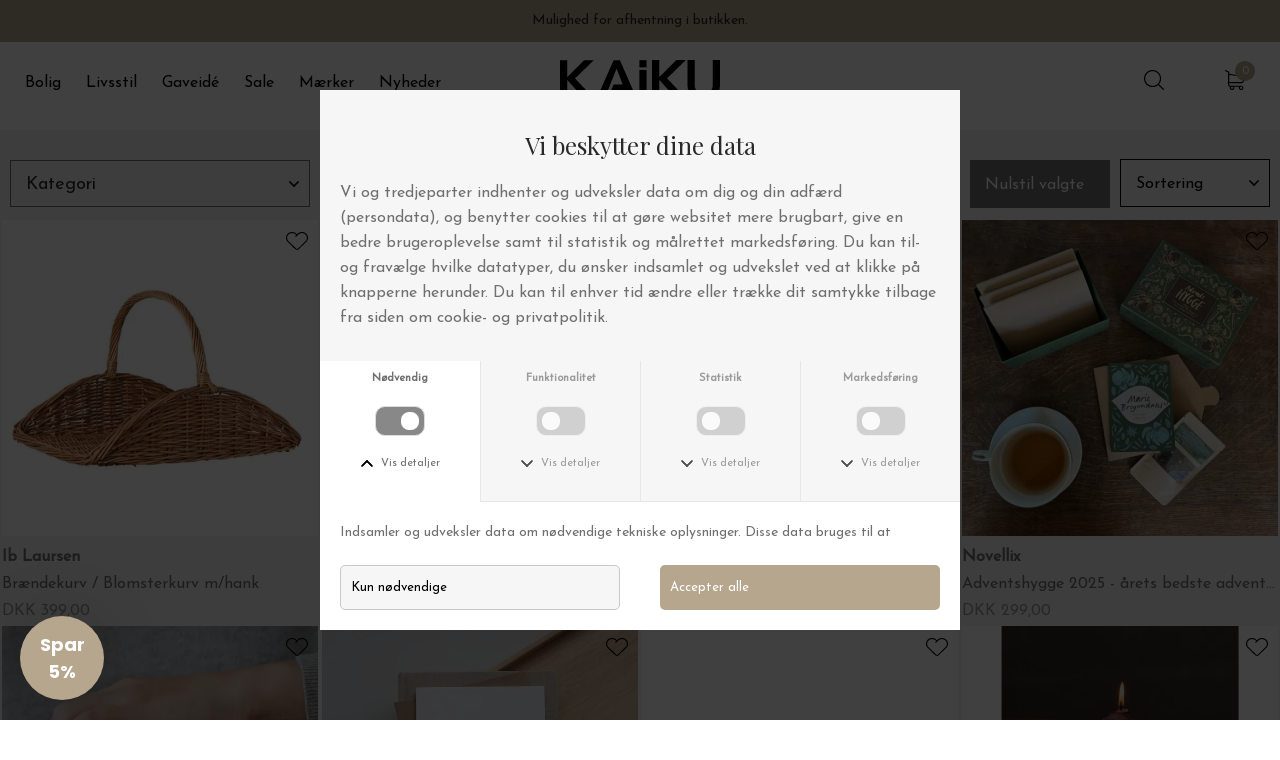

--- FILE ---
content_type: text/html; charset=UTF-8
request_url: https://www.kaiku.dk/varekatalog?p=10
body_size: 27948
content:
<!DOCTYPE html>
<html lang="da-DK">
<head>
	<title></title>
	<meta charset="UTF-8" />
	<meta name="viewport" content="width=1220" />
	<meta name="generator" content="Sumoshop" />
	<link rel="prev" href="https://www.kaiku.dk/varekatalog?p=9" />
	<link rel="next" href="https://www.kaiku.dk/varekatalog?p=11" />
	<link rel="stylesheet" href="https://www.kaiku.dk/res/style/basic.2.css" />
	<link rel="stylesheet" href="https://www.kaiku.dk/res/style/common.2.css" />
	<link rel="stylesheet" href="https://www.kaiku.dk/res/style/main.2.css" />
	<link rel="stylesheet" href="https://www.kaiku.dk/res/style/effect.2.css" />
	<link rel="stylesheet" href="https://www.kaiku.dk/res/script/fancybox2/jquery.fancybox.css" />
	<link rel="stylesheet" href="https://fonts.googleapis.com/css?family=Josefin+Sans:300,400&display=swap" />
	<link rel="stylesheet" href="https://fonts.googleapis.com/css?family=Playfair+Display:300,400&display=swap" />
	<link rel="stylesheet" href="https://www.kaiku.dk/res/style/commodity-lister.2.css" />
	<link rel="stylesheet" href="https://www.kaiku.dk/res/style/list/commodity.2.css" />
	<link rel="stylesheet" href="https://www.kaiku.dk/res/style/list/filterlinks.2.css" />
	<link rel="stylesheet" href="https://www.kaiku.dk/res/style/list/sort.2.css" />
	<link rel="stylesheet" href="https://www.kaiku.dk/res/style/list/pager.2.css" />
	<link rel="stylesheet" href="https://www.kaiku.dk/res/style/form.2.css" />
	<link rel="stylesheet" href="https://www.kaiku.dk/res/style/stickers.2.css" />
	<link rel="stylesheet" href="https://www.kaiku.dk/res/style/landingpage/114.2.css" />
	<link rel="stylesheet" href="https://www.kaiku.dk/res/style/block/content.2.css" />
	<link rel="stylesheet" href="https://www.kaiku.dk/res/style/block/menu.2.css" />
	<link rel="stylesheet" href="https://www.kaiku.dk/res/style/block/images.2.css" />
	<link rel="stylesheet" href="https://www.kaiku.dk/res/style/block/template.2.css" />
	<link rel="stylesheet" href="https://www.kaiku.dk/res/style/custom.2.css" />
	<link rel="stylesheet" href="https://www.kaiku.dk/res/style/controls.2.css" />
	<link rel="icon" href="https://www.kaiku.dk/res/graphics/logoicon.svg" sizes="any" type="image/svg+xml" />
	<link rel="icon" href="https://www.kaiku.dk/res/graphics/logoicon.png" sizes="800x800" type="image/png" />
	<link rel="mask-icon" href="https://www.kaiku.dk/res/graphics/logoicon.svg" color="#000000" type="image/svg+xml" />
	<script src="//ajax.googleapis.com/ajax/libs/jquery/2.1.4/jquery.min.js"></script>
	<script src="https://www.kaiku.dk/res/script/custom.1768476548.js"></script>
	<script src="https://www.kaiku.dk/res/script/basic.2.js"></script>
	<script src="https://www.kaiku.dk/res/script/jquery.sumocheckout.min.2.js"></script>
	<script src="https://www.kaiku.dk/res/script/jquery.sumoautocomplete.min.2.js"></script>
	<script src="https://www.kaiku.dk/res/script/jquery.sumofixed.min.2.js"></script>
	<script src="https://www.kaiku.dk/res/script/jquery.sumomessage.min.2.js"></script>
	<script src="https://www.kaiku.dk/res/script/jquery.sumoselector.min.2.js"></script>
	<script src="https://www.kaiku.dk/res/script/jquery.sumopager.min.2.js"></script>
	<script src="https://www.kaiku.dk/res/script/jquery.sumozoom.min.2.js"></script>
	<script src="https://www.kaiku.dk/res/script/jquery.sumoslider.min.2.js"></script>
	<script src="https://www.kaiku.dk/res/script/jquery.sumopop.min.2.js"></script>
	<script src="https://www.kaiku.dk/res/script/jquery.sumoform.min.2.js"></script>
	<script async src="https://www.googletagmanager.com/gtag/js?id=G-FBHRCY4PX8"></script>
	<script>
	window.dataLayer=window.dataLayer || [];
	function gtag(){dataLayer.push(arguments);}
	gtag('consent', 'default', {
		'ad_storage': 'denied',
		'ad_user_data': 'denied',
		'ad_personalization': 'denied',
		'analytics_storage': 'denied',
		'functionality_storage': 'denied',
		'personalization_storage': 'denied',
		'security_storage': 'denied'
	});
	gtag('js', new Date());
	gtag('config', 'G-FBHRCY4PX8');
	</script>
	<script>
	$(document).ready(function() {
		$('.filterlink-headline').click(function() { var a=$(this).hasClass('active'); $('.filterlink-headline, .filterlink-container').removeClass('active'); if (!a) { $(this).addClass('active').parents('.filterlink-container').addClass('active').parents('.filterlinks').addClass('active'); } else { $(this).parents('.filterlinks').removeClass('active'); }});
		$("#commodity-lister").sumoPager();
		if (typeof $.fn.sumoAutocomplete!=="undefined") $("#block-535-search-form-search").sumoAutocomplete({ url: "https://www.kaiku.dk/sog?search=", showAllText: "Vis alle" });
		$('.common-search-open').on('click', function() { $(this).parents('.common-search').find('.common-search-inner').show(); $(this).parents('.common-search').find('.common-search-form-search').focus(); return false; }); $('.common-search-close').on('click', function() { $(this).parents('.common-search').find('.common-search-inner').hide(); return false; }); $('.common-search-inner').on('click', function() { $(this).hide(); return false; }); $('.common-search-inner form').click(function(e) { e.stopPropagation(); });
		updateOversize(); $(window).resize(function() { updateOversize(); });
		$(window.top).sumoPop({ href: 'https://www.kaiku.dk/dataprotection', click: true, canClose: false });
	});
	</script>
	<script>
	$(window).on("load", function() {
		updateOversize(); setTimeout(updateOversize, 200);
	});
	</script>
	<script>
	(function(w,d,s,l,i){w[l]=w[l]||[];w[l].push({'gtm.start':new Date().getTime(),event:'gtm.js'});var f=d.getElementsByTagName(s)[0],j=d.createElement(s),dl=l!='dataLayer'?'&l='+l:'';j.async=true;j.src='https://www.googletagmanager.com/gtm.js?id='+i+dl;f.parentNode.insertBefore(j,f);})(window,document,'script','dataLayer','GTM-MBPH4BQQ');
	</script>
	<script>
	!function(f,b,e,v,n,t,s){if(f.fbq)return;n=f.fbq=function(){n.callMethod?n.callMethod.apply(n,arguments):n.queue.push(arguments)};if(!f._fbq)f._fbq=n;n.push=n;n.loaded=!0;n.version='2.0';n.queue=[];t=b.createElement(e);t.async=!0;t.src=v;s=b.getElementsByTagName(e)[0];s.parentNode.insertBefore(t,s)}(window,document,'script','//connect.facebook.net/en_US/fbevents.js');
	fbq('init', '279554522479976');
	fbq('track', 'PageView', {}, { eventID: 'f0d49e6fbc97f5ec0f534c1f90e14ce2' });
	</script>
	<script>
	(function() { var aws=document.createElement('script'); aws.type='text/javascript'; if (typeof(aws.async)!='undefined') { aws.async=true; } aws.src=(window.location.protocol=='https:' ? 'https://d1pna5l3xsntoj.cloudfront.net':'http://cdn.addwish.com') + '/scripts/company/awAddGift.js#459f2966-d923-11e2-8409-12313c088265'; var s=document.getElementsByTagName('script')[0]; s.parentNode.insertBefore(aws, s); })();
		function updateOversize() { $('.blockcontainer-oversize').not('.fixed-height').each(function() { $(this).height($(this).find('.block-oversize').outerHeight())}); }
	</script>
	<meta name="google-site-verification" content="M6gIaZoa2kJSpl2If-rSX_cdXu9LTmikJlUwbeaiaWA" />
	<script type="application/javascript" src="https://storage.googleapis.com/gowish-button-prod/js/gowish-iframe.js" data-region="denmark" id="gowish-iframescript" defer></script><link rel="stylesheet" href="https://storage.googleapis.com/gowish-button-prod/css/gowish-iframe.css">
	<script type="application/javascript" src="https://tag.heylink.com/595b6294-6748-4d75-8449-7c200baae003/script.js"></script>
</head>
<body>
	<noscript><iframe src="https://www.googletagmanager.com/ns.html?id=GTM-MBPH4BQQ" height="0" width="0" style="display:none;visibility:hidden"></iframe></noscript>
	<noscript><img height="1" width="1" style="display:none" src="https://www.facebook.com/tr?id=279554522479976&ev=PageView&noscript=1" /></noscript>
	<div id="body-114" class="body">
		<section id="window-blocks" class="common-blocks container">
			<div id="block-560" class="block-content block-container block-1_4 hidden-desktop hidden-mobile">
			 	<div class="block-inner">
					<div class="block-content-inner">
						<!-- Start e-maerket widget --><script type="text/javascript">(function (d, l) {var h = d.getElementsByTagName("head")[0],s =d.createElement("script");s.type = "text/javascript";s.async = true;s.src =l;h.appendChild(s);})(document,'https://widget.emaerket.dk/js/619428e0e05d4c743374039dda5a3fad');</script><!-- // end e-maerket widget --><!-- Hotjar Tracking Code for https://www.kaiku.dk/ --><script>    (function(h,o,t,j,a,r){        h.hj=h.hj||function(){(h.hj.q=h.hj.q||[]).push(arguments)};        h._hjSettings={hjid:983603,hjsv:6};        a=o.getElementsByTagName('head')[0];        r=o.createElement('script');r.async=1;        r.src=t+h._hjSettings.hjid+j+h._hjSettings.hjsv;        a.appendChild(r);    })(window,document,'https://static.hotjar.com/c/hotjar-','.js?sv=');</script>
					</div>
				</div>
			</div>
		</section>
		<header>
			<section id="header-114" class="header-content">
				<section id="header-content-blocks" class="common-blocks container">
					<div id="blockcontainer-532" class=" blockcontainer-oversize fixed-height" style="height: 130px;">
						<section id="block-532" class="block-group block-container block-oversize count-7 group-subcontainer fixed-auto fixed-height" style="height: 130px;">
							<div id="blockcontainer-526" class="blockcontainer-oversize groupcontainer-subcontainer hidden-mobile fixed-height" style="height: 35px;">
								<div id="blocksubcontainer-526" class="block-oversize groupsubcontainer-subcontainer hidden-mobile">
									<section id="block-526" class="block-group block-container block-1_1 blockgroup-532 center count-6 group-subcontainer slideshow-fade controls-hide play-auto hidden-mobile fixed-height" style="height: 35px;">
									<script id="script-526">document.addEventListener("DOMContentLoaded", function() { setTimeout( function() { slider526=$("#block-526").sumoSlider(); }, 10); });</script>
										<div id="block-1576" class="block-content block-container block-1_1 blockgroup-532-526 center">
										 	<div class="block-inner">
												<div class="block-content-inner">
													<div style="text-align: center;">Fysisk butik åben hverdage 10-17.30 + lørdage 10-15</div>
												</div>
											</div>
										</div>
										<div id="block-1569" class="block-content block-container block-1_1 blockgroup-532-526 center">
										 	<div class="block-inner">
												<div class="block-content-inner">
													<div style="text-align: center;">	Hurtig levering – vi sender på 0-1 hverdage.</div>
												</div>
											</div>
										</div>
										<div id="block-1570" class="block-content block-container block-1_1 blockgroup-532-526 center">
										 	<div class="block-inner">
												<div class="block-content-inner">
													<div style="text-align: center;">
													Mulighed for afhentning i butikken.
												</div>
												</div>
											</div>
										</div>
										<div id="block-1568" class="block-content block-container block-1_1 blockgroup-532-526 center">
										 	<div class="block-inner">
												<div class="block-content-inner">
													<div style="text-align: center;">Gratis levering til pakkeshop ved køb over 499,-</div>
												</div>
											</div>
										</div>
										<div id="block-1571" class="block-content block-container block-1_1 blockgroup-532-526 center">
										 	<div class="block-inner">
												<div class="block-content-inner">
													<!-- TrustBox widget - Micro Star --><div class="trustpilot-widget" data-locale="da-DK" data-template-id="5419b732fbfb950b10de65e5" data-businessunit-id="4708fc49000064000501db8f" data-style-height="24px" data-style-width="100%" data-theme="light" style="text-align: center;">		<a href="https://dk.trustpilot.com/review/www.kaiku.dk" target="_blank">Trustpilot</a></div><!-- End TrustBox widget -->
												</div>
											</div>
										</div>
									</section>
								</div>
							</div>
							<div id="block-539" class="block-menu block-container block-2_5 blockgroup-532 block-static">
								<nav id="menu-main" class="common-menu-hover-container menu-toggle-auto menu-subcontainer">
									<a href="#" id="menu-main-toggle" class="common-menu-hover-toggle"></a>
									<ul class="common-menu-hover">
										<li id="menu-main-1292" class="subs">
											<a href="https://www.kaiku.dk/bolig">Bolig</a>
											<div class="common-menu-hover-subcontainer">
											<ul class="common-menu-hover-sub">
												<li id="menu-main-1443">
													<a href="https://www.kaiku.dk/Bolig" class="hidden-desktop">Se alt bolig</a>
												</li>
												<li id="menu-main-1295">
													<ul class="common-menu-hover-sub-inner">
														<li id="menu-main-1295-0">
															<a href="https://www.kaiku.dk/sektion/koekkenting">Køkken</a>
														</li>
														<li id="menu-main-1295-1306">
															<a href="https://www.kaiku.dk/keramik">Keramik</a>
														</li>
														<li id="menu-main-1295-1296">
															<a href="https://www.kaiku.dk/kategori/kopper-krus">Krus og Glas</a>
														</li>
														<li id="menu-main-1295-1301">
															<a href="https://www.kaiku.dk/kategori/tallerkener-og-skaale">Tallerkener og Skåle</a>
														</li>
														<li id="menu-main-1295-1305">
															<a href="https://www.kaiku.dk/kategori/fade-bakker-og-skaerebraet">Bakker og Skærebrætter</a>
														</li>
														<li id="menu-main-1295-1483">
															<a href="https://www.kaiku.dk/kategori/stel-stentoej">Stel</a>
														</li>
														<li id="menu-main-1295-1303">
															<a href="https://www.kaiku.dk/kategori/koekkenredskaber-og-bestik">Køkkenredskaber</a>
														</li>
														<li id="menu-main-1295-1302">
															<a href="https://www.kaiku.dk/kategori/koekkentekstiler">Køkkentekstiler</a>
														</li>
														<li id="menu-main-1295-1304">
															<a href="https://www.kaiku.dk/kategori/rengoeringhushold">Opvask og rengøring</a>
														</li>
													</ul>
												</li>
												<li id="menu-main-1307">
													<ul class="common-menu-hover-sub-inner">
														<li id="menu-main-1307-0">
															<a href="https://www.kaiku.dk/sektion/badevaerelse-design">Badeværelse</a>
														</li>
														<li id="menu-main-1307-1309">
															<a href="https://www.kaiku.dk/kategori/handklaeder">Håndklæder og Bademåtter</a>
														</li>
														<li id="menu-main-1307-1308">
															<a href="https://www.kaiku.dk/kategori/badekaaber-og-homewear">Badekåber</a>
														</li>
														<li id="menu-main-1307-1312">
															<a href="https://www.kaiku.dk/kategori/toilettaske_">Toilettasker</a>
														</li>
														<li id="menu-main-1307-1313">
															<a href="https://www.kaiku.dk/kategori/-tilbehoer-til-badevaerelset-">Badeværelsestilbehør</a>
														</li>
														<li id="menu-main-1307-1310">
															<a href="https://www.kaiku.dk/kategori/vasketoejskurv">Vasketøjskurve</a>
														</li>
														<li id="menu-main-1307-1311">
															<a href="https://www.kaiku.dk/kategori/bruseforhaeng_badefohaeng">Bruseforhæng</a>
														</li>
														<li id="menu-main-1307-1482">
															<a href="https://www.kaiku.dk/kategori/haandsaebe-og-tilbehoer">Håndsæbe og tilbehør</a>
														</li>
														<li id="menu-main-1307-1314">
															<a href="https://www.kaiku.dk/kategori/dufte">Duftlys og Duftpinde</a>
														</li>
													</ul>
												</li>
												<li id="menu-main-1315">
													<ul class="common-menu-hover-sub-inner">
														<li id="menu-main-1315-0">
															<a href="https://www.kaiku.dk/sektion/accessories-og-dekorationer">Accessories</a>
														</li>
														<li id="menu-main-1315-1316">
															<a href="https://www.kaiku.dk/kategori/vase">Vaser</a>
														</li>
														<li id="menu-main-1315-1321">
															<a href="https://www.kaiku.dk/kategori/urtepotter-og-krukker">Urtepotteskjulere og Krukker</a>
														</li>
														<li id="menu-main-1315-1317">
															<a href="https://www.kaiku.dk/kategori/lysestager-og-lanterner">Lysestager og Lanterner</a>
														</li>
														<li id="menu-main-1315-1478">
															<a href="https://www.kaiku.dk/kategori/spejl">Spejle</a>
														</li>
														<li id="menu-main-1315-1319">
															<a href="https://www.kaiku.dk/kategori/fade-bakker-og-skaerebraet">Bakker</a>
														</li>
														<li id="menu-main-1315-1320">
															<a href="https://www.kaiku.dk/kategori/kurve">Opbevaring og Kurve</a>
														</li>
														<li id="menu-main-1315-1318">
															<a href="https://www.kaiku.dk/kategori/pyntegenstande">Dekoration</a>
														</li>
														<li id="menu-main-1315-1322">
															<a href="https://www.kaiku.dk/kategori/hylder-og-knager">Knager og ophæng</a>
														</li>
													</ul>
												</li>
												<li id="menu-main-1323">
													<ul class="common-menu-hover-sub-inner">
														<li id="menu-main-1323-0">
															<span>Tekstiler</span>
														</li>
														<li id="menu-main-1323-1325">
															<a href="https://www.kaiku.dk/kategori/pude">Puder</a>
														</li>
														<li id="menu-main-1323-1324">
															<a href="https://www.kaiku.dk/kategori/sengetoej-og-sengetaepper">Sengetøj og Sengetæpper</a>
														</li>
														<li id="menu-main-1323-1479">
															<a href="https://www.kaiku.dk/kategori/taeppeplaid">Tæpper og plaider</a>
														</li>
														<li id="menu-main-1323-1329">
															<a href="https://www.kaiku.dk/kategori/daekkeservietter">Duge og Servietter</a>
														</li>
														<li id="menu-main-1323-1326">
															<a href="https://www.kaiku.dk/kategori/gulvtaepper-og-maatter">Gulvtæpper og Måtter</a>
														</li>
														<li id="menu-main-1323-1327">
															<a href="https://www.kaiku.dk/kategori/koekkentekstiler">Viskestykker, forklæder</a>
														</li>
														<li id="menu-main-1323-1328">
															<a href="https://www.kaiku.dk/kategori/handklaeder">Håndklæder og Bademåtter</a>
														</li>
														<li id="menu-main-1323-1330">
															<a href="https://www.kaiku.dk/kategori/bruseforhaeng_badefohaeng">Bruseforhæng</a>
														</li>
													</ul>
												</li>
												<li id="menu-main-1437">
													<section id="menu-main-1437-blocks" class="common-blocks container">
														<div id="block-693" class="block-images block-container block-list block-1_1 count-1 margin-none position-bottomcenter hidden-mobile">
															<ul id="block-693-list" class="list list-image block-images-list">
																<li id="block-693-image-80705" class="block-images-image">
																	<a href="https://www.kaiku.dk/nyheder-bolig" class="block-outer">
																		<img src="https://www.kaiku.dk/shared/80/705/image_1420w.webp" alt="" title="" srcset="https://www.kaiku.dk/shared/80/705/image_710w.webp w, https://www.kaiku.dk/shared/80/705/image_1420w.webp w" sizes="(max-width: 920px) 100vw, (max-width: 1440px) 100vw, 1420px" />
																		<div class="block-inner block-images-image-content">
																			<div class="description">Nyheder</div>
																		</div>
																	</a>
																</li>
															</ul>
														</div>
													</section>
												</li>
												<li id="menu-main-1331">
													<ul class="common-menu-hover-sub-inner">
														<li id="menu-main-1331-0">
															<a href="https://www.kaiku.dk/sektion/moebler">Møbler</a>
														</li>
														<li id="menu-main-1331-1337">
															<a href="https://www.kaiku.dk/kategori/reoler-og-hylder">Reoler og hylder</a>
														</li>
														<li id="menu-main-1331-1338">
															<a href="https://www.kaiku.dk/kategori/spejl">Spejle</a>
														</li>
														<li id="menu-main-1331-1333">
															<a href="https://www.kaiku.dk/kategori/borde-og-barvogne">Borde og Barvogne</a>
														</li>
														<li id="menu-main-1331-1332">
															<a href="https://www.kaiku.dk/kategori/sofa-mm">Bænke og daybeds</a>
														</li>
														<li id="menu-main-1331-1334">
															<a href="https://www.kaiku.dk/kategori/stole-baenke-og-skamler">Stole,Podier og Skamler</a>
														</li>
														<li id="menu-main-1331-1336">
															<a href="https://www.kaiku.dk/kategori/havemoebler">Havemøbler</a>
														</li>
														<li id="menu-main-1331-1335">
															<a href="https://www.kaiku.dk/kategori/kurve">Opbevaring</a>
														</li>
													</ul>
												</li>
												<li id="menu-main-1339">
													<ul class="common-menu-hover-sub-inner">
														<li id="menu-main-1339-0">
															<a href="https://www.kaiku.dk/sektion/artprints-og-plakater-dansk-design">Plakater og Rammer</a>
														</li>
														<li id="menu-main-1339-1340">
															<a href="https://www.kaiku.dk/sektion/plaketer">Plakater</a>
														</li>
														<li id="menu-main-1339-1341">
															<a href="https://www.kaiku.dk/kategori/rammer">Rammer</a>
														</li>
														<li id="menu-main-1339-1342">
															<a href="https://www.kaiku.dk/kategori/malerier">Malerier</a>
														</li>
														<li id="menu-main-1339-1343">
															<a href="https://www.kaiku.dk/kategori/plakat_artprint-med-ramme">Indrammede Prints</a>
														</li>
														<li id="menu-main-1339-1413">
															<a href="https://www.kaiku.dk/kategori/vaegtaepper">Vægtæpper</a>
														</li>
													</ul>
												</li>
												<li id="menu-main-1344">
													<ul class="common-menu-hover-sub-inner">
														<li id="menu-main-1344-0">
															<a href="https://www.kaiku.dk/Lamper">Lamper</a>
														</li>
														<li id="menu-main-1344-1345">
															<a href="https://www.kaiku.dk/kategori/vaeglamper">Væglamper</a>
														</li>
														<li id="menu-main-1344-1346">
															<a href="https://www.kaiku.dk/kategori/gulvlamper">Gulvlamper</a>
														</li>
														<li id="menu-main-1344-1347">
															<a href="https://www.kaiku.dk/kategori/loftslamper">Loftslamper og Pendler</a>
														</li>
														<li id="menu-main-1344-1348">
															<a href="https://www.kaiku.dk/kategori/bordlamper">Bordlamper</a>
														</li>
														<li id="menu-main-1344-1349">
															<a href="https://www.kaiku.dk/kategori/tilbehoer-til-lamper">Tilbehør til lamper</a>
														</li>
														<li id="menu-main-1344-1350">
															<a href="https://www.kaiku.dk/kategori/lyskaeder">Lyskæder</a>
														</li>
													</ul>
												</li>
												<li id="menu-main-1351">
													<ul class="common-menu-hover-sub-inner">
														<li id="menu-main-1351-0">
															<span>Rum for Rum</span>
														</li>
														<li id="menu-main-1351-1352">
															<a href="https://www.kaiku.dk/sektion/koekkenting">Køkken</a>
														</li>
														<li id="menu-main-1351-1353">
															<a href="https://www.kaiku.dk/sektion/badevaerelse-design">Badeværelse</a>
														</li>
														<li id="menu-main-1351-1359">
															<a href="https://www.kaiku.dk/havemobler">Uderum</a>
														</li>
														<li id="menu-main-1351-1354">
															<a href="https://www.kaiku.dk/sektion/indretning-stue">Stue</a>
														</li>
														<li id="menu-main-1351-1355">
															<a href="https://www.kaiku.dk/sektion/sovevaerelset">Soveværelse</a>
														</li>
														<li id="menu-main-1351-1356">
															<a href="https://www.kaiku.dk/sektion/entregarderobe">Entré</a>
														</li>
														<li id="menu-main-1351-1357">
															<a href="https://www.kaiku.dk/sektion/kontorting">Kontor</a>
														</li>
														<li id="menu-main-1351-1358">
															<a href="https://www.kaiku.dk/sektion/boernevaerelser">Børneværelse</a>
														</li>
													</ul>
												</li>
												<li id="menu-main-1442">
													<section id="menu-main-1442-blocks" class="common-blocks container">
														<div id="block-694" class="block-images block-container block-list block-1_1 count-1 position-bottomcenter margin-none proportions-1_1 hidden-mobile">
															<ul id="block-694-list" class="list list-image block-images-list">
																<li id="block-694-image-81352" class="block-images-image">
																	<a href="https://www.kaiku.dk/KAiKU-TILBUD" class="block-outer">
																		<img src="https://www.kaiku.dk/shared/81/352/image_1420w.webp" alt="" title="" srcset="https://www.kaiku.dk/shared/81/352/image_710w.webp w, https://www.kaiku.dk/shared/81/352/image_1420w.webp w" sizes="(max-width: 920px) 100vw, (max-width: 1440px) 100vw, 1420px" />
																		<div class="block-inner block-images-image-content">
																			<div class="description">Outlet</div>
																		</div>
																	</a>
																</li>
															</ul>
														</div>
													</section>
												</li>
											</ul>
											</div>
										</li>
										<li id="menu-main-1293" class="subs">
											<a href="https://www.kaiku.dk/livsstil">Livsstil</a>
											<div class="common-menu-hover-subcontainer">
											<ul class="common-menu-hover-sub">
												<li id="menu-main-1494">
													<a href="https://www.kaiku.dk/livsstil" class="hidden-desktop">Se alt livsstil</a>
												</li>
												<li id="menu-main-1360">
													<ul class="common-menu-hover-sub-inner">
														<li id="menu-main-1360-0">
															<a href="https://www.kaiku.dk/Smykker">Smykker</a>
														</li>
														<li id="menu-main-1360-1425">
															<a href="https://www.kaiku.dk/kategori/smykker">Alle Produkter</a>
														</li>
														<li id="menu-main-1360-1361">
															<a href="https://www.kaiku.dk/kategori/oereringe">Øreringe</a>
														</li>
														<li id="menu-main-1360-1362">
															<a href="https://www.kaiku.dk/kategori/fingerringe">Fingerringe</a>
														</li>
														<li id="menu-main-1360-1363">
															<a href="https://www.kaiku.dk/kategori/armbaand">Armbånd</a>
														</li>
														<li id="menu-main-1360-1364">
															<a href="https://www.kaiku.dk/kategori/halskaeder">Halskæder</a>
														</li>
														<li id="menu-main-1360-1365">
															<a href="https://www.kaiku.dk/kategori/ure">Ure</a>
														</li>
														<li id="menu-main-1360-1366">
															<a href="https://www.kaiku.dk/kategori/brocher">Brocher og ankelkæder</a>
														</li>
														<li id="menu-main-1360-1368">
															<a href="https://www.kaiku.dk/kategori/smykkeskrin">Smykkeskrin</a>
														</li>
													</ul>
												</li>
												<li id="menu-main-1369">
													<ul class="common-menu-hover-sub-inner">
														<li id="menu-main-1369-0">
															<a href="https://www.kaiku.dk/sektion/spa--og-wellness">Velvære</a>
														</li>
														<li id="menu-main-1369-1426">
															<a href="https://www.kaiku.dk/kategori/haandsaebe-og-tilbehoer">Til hænderne</a>
														</li>
														<li id="menu-main-1369-1371">
															<a href="https://www.kaiku.dk/kategori/kropspleje">Kropspleje</a>
														</li>
														<li id="menu-main-1369-1370">
															<a href="https://www.kaiku.dk/kategori/ansigtspleje">Ansigtspleje</a>
														</li>
														<li id="menu-main-1369-1372">
															<a href="https://www.kaiku.dk/kategori/solbeskyttelse">Solbeskyttelse</a>
														</li>
														<li id="menu-main-1369-1374">
															<a href="https://www.kaiku.dk/kategori/pleje-til-manden">Pleje til Manden</a>
														</li>
														<li id="menu-main-1369-1376">
															<a href="https://www.kaiku.dk/kategori/haarprodukter">Hårprodukter</a>
														</li>
														<li id="menu-main-1369-1373">
															<a href="https://www.kaiku.dk/kategori/gaveaesker-velvaere">Gaveæsker</a>
														</li>
														<li id="menu-main-1369-1375">
															<a href="https://www.kaiku.dk/kategori/dufte">Dufte til hjemmet</a>
														</li>
													</ul>
												</li>
												<li id="menu-main-1377">
													<ul class="common-menu-hover-sub-inner">
														<li id="menu-main-1377-0">
															<a href="https://www.kaiku.dk/sektion/tasker">Tasker og Accessories</a>
														</li>
														<li id="menu-main-1377-1427">
															<a href="https://www.kaiku.dk/sektion/tasker">Alle Produkter</a>
														</li>
														<li id="menu-main-1377-1378">
															<a href="https://www.kaiku.dk/kategori/tasker-og-punge">Tasker</a>
														</li>
														<li id="menu-main-1377-1379">
															<a href="https://www.kaiku.dk/kategori/net-og-lette-tasker">Net og lette tasker</a>
														</li>
														<li id="menu-main-1377-1380">
															<a href="https://www.kaiku.dk/kategori/toilettaske_">Toilettasker</a>
														</li>
														<li id="menu-main-1377-1381">
															<a href="https://www.kaiku.dk/kategori/solbriller">Solbriller</a>
														</li>
														<li id="menu-main-1377-1382">
															<a href="https://www.kaiku.dk/kategori/briller">Læsebriller</a>
														</li>
														<li id="menu-main-1377-1545">
															<a href="https://www.kaiku.dk/kategori/accessories-livsstil">Accessories</a>
														</li>
													</ul>
												</li>
												<li id="menu-main-1384">
													<ul class="common-menu-hover-sub-inner">
														<li id="menu-main-1384-0">
															<a href="https://www.kaiku.dk/Toej">Tøj</a>
														</li>
														<li id="menu-main-1384-1387">
															<a href="https://www.kaiku.dk/kategori/bukser-og-shorts">Bukser og Shorts</a>
														</li>
														<li id="menu-main-1384-1386">
															<a href="https://www.kaiku.dk/kategori/bluser-og-toppe">Bluser og Toppe</a>
														</li>
														<li id="menu-main-1384-1388">
															<a href="https://www.kaiku.dk/kategori/kjoler-og-skjorter">Kjoler og Skjorter</a>
														</li>
														<li id="menu-main-1384-1389">
															<a href="https://www.kaiku.dk/kategori/badekaaber-og-homewear">Badekåber</a>
														</li>
														<li id="menu-main-1384-1385">
															<a href="https://www.kaiku.dk/kategori/huer-toerklaeder-og-handsker">Tørklæder, Huer og Handsker</a>
														</li>
														<li id="menu-main-1384-1390">
															<a href="https://www.kaiku.dk/kategori/fodtj-sko">Strømper og fodtøj</a>
														</li>
														<li id="menu-main-1384-1391">
															<a href="https://www.kaiku.dk/kategori/shapewear">Shapewear</a>
														</li>
													</ul>
												</li>
												<li id="menu-main-1440">
													<section id="menu-main-1440-blocks" class="common-blocks container">
														<div id="block-696" class="block-images block-container block-list block-1_1 count-1 position-bottomcenter hidden-mobile margin-none">
															<ul id="block-696-list" class="list list-image block-images-list">
																<li id="block-696-image-80975" class="block-images-image">
																	<a href="https://www.kaiku.dk/nyheder-livsstil" class="block-outer">
																		<img src="https://www.kaiku.dk/shared/80/975/image_1420w.webp" alt="" title="" srcset="https://www.kaiku.dk/shared/80/975/image_710w.webp w, https://www.kaiku.dk/shared/80/975/image_1420w.webp w" sizes="(max-width: 920px) 100vw, (max-width: 1440px) 100vw, 1420px" />
																		<div class="block-inner block-images-image-content">
																			<div class="description">Nyheder</div>
																		</div>
																	</a>
																</li>
															</ul>
														</div>
													</section>
												</li>
												<li id="menu-main-1392">
													<ul class="common-menu-hover-sub-inner">
														<li id="menu-main-1392-0">
															<a href="https://www.kaiku.dk/sektion/delikatesser">Delikatesser</a>
														</li>
														<li id="menu-main-1392-1429">
															<a href="https://www.kaiku.dk/sektion/delikatesser">Alle Produkter</a>
														</li>
														<li id="menu-main-1392-1394">
															<a href="https://www.kaiku.dk/kategori/olie-eddike-og-pesto">Olie, Eddike og Pesto</a>
														</li>
														<li id="menu-main-1392-1397">
															<a href="https://www.kaiku.dk/kategori/soede-sager">Søde Sager</a>
														</li>
														<li id="menu-main-1392-1393">
															<a href="https://www.kaiku.dk/kategori/pasta-laekkerier">Pasta og Tilbehør</a>
														</li>
														<li id="menu-main-1392-1398">
															<a href="https://www.kaiku.dk/kategori/te-og-drikkevarer">Te og Drikkevarer</a>
														</li>
														<li id="menu-main-1392-1395">
															<a href="https://www.kaiku.dk/kategori/krydderier">Krydderier</a>
														</li>
														<li id="menu-main-1392-1396">
															<a href="https://www.kaiku.dk/kategori/gaveaesker-delikatesser">Gaveæsker</a>
														</li>
													</ul>
												</li>
												<li id="menu-main-1450">
													<ul class="common-menu-hover-sub-inner">
														<li id="menu-main-1450-0">
															<a href="https://www.kaiku.dk/sektion/boeger-magasiner-mm">Bøger</a>
														</li>
														<li id="menu-main-1450-1455">
															<a href="https://www.kaiku.dk/sektion/boeger-magasiner-mm">Alle Produkter</a>
														</li>
														<li id="menu-main-1450-1522">
															<a href="https://www.kaiku.dk/kategori/kogeboeger">Kogebøger</a>
														</li>
														<li id="menu-main-1450-1453">
															<a href="https://www.kaiku.dk/kategori/notesboeger">Notesbøger</a>
														</li>
														<li id="menu-main-1450-1454">
															<a href="https://www.kaiku.dk/kategori/kalender-">Kalendere</a>
														</li>
														<li id="menu-main-1450-1456">
															<a href="https://www.kaiku.dk/kategori/skriveredskaber">Skriveredskaber</a>
														</li>
														<li id="menu-main-1450-1451">
															<a href="https://www.kaiku.dk/kategori/boerneboeger">Børnebøger</a>
														</li>
														<li id="menu-main-1450-1487">
															<a href="https://www.kaiku.dk/kategori/spil-og-leg">Spil og Leg</a>
														</li>
													</ul>
												</li>
												<li id="menu-main-1399">
													<ul class="common-menu-hover-sub-inner">
														<li id="menu-main-1399-0">
															<a href="https://www.kaiku.dk/kategori/hunde">Hunde</a>
														</li>
														<li id="menu-main-1399-1430">
															<a href="https://www.kaiku.dk/kategori/hunde">Alle Produkter</a>
														</li>
														<li id="menu-main-1399-1400">
															<a href="https://www.kaiku.dk/kategori/godbidder">Godbidder</a>
														</li>
														<li id="menu-main-1399-1401">
															<a href="https://www.kaiku.dk/kategori/legetoej-til-hunden">Legetøj</a>
														</li>
														<li id="menu-main-1399-1403">
															<a href="https://www.kaiku.dk/kategori/hunden-i-hjemmet">Hunden i hjemmet</a>
														</li>
														<li id="menu-main-1399-1402">
															<a href="https://www.kaiku.dk/kategori/hunden-paa-tur">Hunden på tur</a>
														</li>
														<li id="menu-main-1399-1404">
															<a href="https://www.kaiku.dk/kategori/toej-til-hunden">Tøj til hunden</a>
														</li>
													</ul>
												</li>
												<li id="menu-main-1468">
													<span>.</span>
												</li>
												<li id="menu-main-1441">
													<section id="menu-main-1441-blocks" class="common-blocks container">
														<div id="block-695" class="block-images block-container block-list block-1_1 count-1 hidden-mobile position-bottomcenter margin-none">
															<ul id="block-695-list" class="list list-image block-images-list">
																<li id="block-695-image-80741" class="block-images-image">
																	<a href="https://www.kaiku.dk/KAiKU-TILBUD" class="block-outer">
																		<img src="https://www.kaiku.dk/shared/80/741/image_1420w.webp" alt="" title="" srcset="https://www.kaiku.dk/shared/80/741/image_710w.webp w, https://www.kaiku.dk/shared/80/741/image_1420w.webp w" sizes="(max-width: 920px) 100vw, (max-width: 1440px) 100vw, 1420px" />
																		<div class="block-inner block-images-image-content">
																			<div class="description">Outlet</div>
																		</div>
																	</a>
																</li>
															</ul>
														</div>
													</section>
												</li>
											</ul>
											</div>
										</li>
										<li id="menu-main-1300" class="subs">
											<a href="https://www.kaiku.dk/#" onclick="return false;">Gaveidé</a>
											<div class="common-menu-hover-subcontainer">
											<ul class="common-menu-hover-sub">
												<li id="menu-main-1299">
													<a href="https://www.kaiku.dk/gavekort">GAVEKORT til KAiKU</a>
												</li>
												<li id="menu-main-1539">
													<a href="https://www.kaiku.dk/kategori/gaveindpakning">Gaveindpakning</a>
												</li>
												<li id="menu-main-1414">
													<a href="https://www.kaiku.dk/gavertilhende">Gaveidéer til Hende</a>
												</li>
												<li id="menu-main-1415">
													<a href="https://www.kaiku.dk/gavertilham">Gaveidéer til Ham</a>
												</li>
												<li id="menu-main-1417">
													<a href="https://www.kaiku.dk/Bryllup">Gaveidéer til Bryllup</a>
												</li>
												<li id="menu-main-1436">
													<a href="https://www.kaiku.dk/gaveguide">Gaver inddelt efter pris</a>
												</li>
												<li id="menu-main-1449">
													<a href="https://www.kaiku.dk/kategori/lykoenskningskort">Lykønskningskort</a>
												</li>
												<li id="menu-main-1416">
													<a href="https://www.kaiku.dk/kategori/gaveaesker">Gaveæsker</a>
												</li>
												<li id="menu-main-1489">
													<a href="https://www.kaiku.dk/Student">Til studenten</a>
												</li>
												<li id="menu-main-1541">
													<a href="https://www.kaiku.dk/gavekort">Gavekort</a>
												</li>
												<li id="menu-main-1540">
													<a href="https://www.kaiku.dk/fokusgruppe/adventsgaver">Adventsgaver</a>
												</li>
											</ul>
											</div>
										</li>
										<li id="menu-main-1490">
											<a href="https://www.kaiku.dk/udsalg">Sale</a>
										</li>
										<li id="menu-main-1298">
											<a href="https://www.kaiku.dk/maerker">Mærker</a>
										</li>
										<li id="menu-main-1488">
											<a href="https://www.kaiku.dk/nyheder">Nyheder</a>
										</li>
									</ul>
								</nav>
							</div>
							<div id="block-533" class="block-images block-container block-list block-1_5 count-1 blockgroup-532">
								<ul id="block-533-list" class="list list-image block-images-list">
									<li id="block-533-image-78396" class="block-images-image block-images-emptytext">
										<a href="https://www.kaiku.dk/" class="block-outer">
											<img src="https://www.kaiku.dk/shared/78/396/image.svg" alt="" title="" />
										</a>
									</li>
								</ul>
							</div>
							<div id="block-540" class="block-template block-container block-auto blockgroup-532 right">
								<div id="block-540-cart" class="common-cart">
									<ul id="block-540-cart-info" class="common-cart-info common-menu-hover">
										<li>
											<a href="https://www.kaiku.dk/kurv" class="container disabled" onclick="return false;">
												<span class="common-cart-quantity">0</span>
												<span class="common-cart-total">DKK 0,00</span>
											</a>
										</li>
									</ul>
								</div>
								<span class="addwish-cart" style="display: none;" data-url="" data-total="" data-email="">
								</span>
							</div>
							<div id="block-541" class="block-template block-container block-auto blockgroup-532 right">
								<div id="block-541-shortlist" class="common-shortlist">
									<ul id="block-541-shortlist-info" class="common-shortlist-info common-menu-hover">
										<li>
											<a href="https://www.kaiku.dk/shortlist" class="common-shortlist-link container disabled" onclick="return false;">
												<span class="common-shortlist-quantity">0</span>
											</a>
										</li>
									</ul>
								</div>
							</div>
							<div id="block-535" class="block-template block-container block-auto blockgroup-532 right">
								<div id="block-535-search" class="common-search">
									<a href="" onclick="return false;" class="common-search-open"></a>
									<div id="block-535-search-inner" class="common-search-inner">
										<a href="" onclick="return false;" class="common-search-close"></a>
										<div class="description">Søg i shoppen</div>
										<form action="https://www.kaiku.dk/varekatalog" method="get" id="block-535-search-form" class="common-search-form">
											<input type="search" name="search" placeholder="Søg i shoppen" id="block-535-search-form-search" class="common-search-form-search" />
											<input type="submit" value="Søg" id="block-535-search-form-submit" class="common-search-form-submit button" />
										</form>
									</div>
								</div>
							</div>
						</section>
					</div>
				</section>
			</section>
		</header>
		<main>
			<div id="commodity-lister" class="content">
				<section id="commodity-lister-blocks-middle" class="common-blocks common-templateblocks container">
					<div id="block-189" class="block-recommendations block-container block-list block- block-empty list-carousel list-fourth">
						<ul id="recommendations-189" class="list list-commodity list-commodity-grid">
						</ul>
					</div>
				</section>
				<div id="commodity-lister-left" class="container">
					<h1 id="commodity-lister-info-headline" class="headline"></h1>
					<div id="commodity-lister-filter" class="filterlinks">
						<a href="" class="filterlinks-toggle button">Filtre</a>
						<form action="https://www.kaiku.dk/varekatalog" method="get">
							<a href="" class="filterlinks-toggle filterlinks-close button">Luk</a>
							<div id="commodity-lister-filter-category" class="filterlink-container container">
								<h4 class="filterlink-headline subheadline">Kategori</h4>
								<ul id="commodity-lister-filter-filterlink-category" class="filterlink filterlink-category">
									<li id="commodity-lister-filter-category-reset" class="filterlink-reset">
										<a href="https://www.kaiku.dk/varekatalog" class="selected">Alle</a>
									</li>
									<li id="commodity-lister-filter-category-option-bordlamper">
										<a href="https://www.kaiku.dk/varekatalog?category%5B%5D=bordlamper" rel="nofollow"> Bordlamper <span>28</span></a>
									</li>
									<li id="commodity-lister-filter-category-option-advents--og-bloklys">
										<a href="https://www.kaiku.dk/varekatalog?category%5B%5D=advents--og-bloklys" rel="nofollow">Advents- og bloklys <span>23</span></a>
									</li>
									<li id="commodity-lister-filter-category-option-advents--og-kalenderlys">
										<a href="https://www.kaiku.dk/varekatalog?category%5B%5D=advents--og-kalenderlys" rel="nofollow">Advents- og kalenderlys <span>71</span></a>
									</li>
									<li id="commodity-lister-filter-category-option-adventsstager">
										<a href="https://www.kaiku.dk/varekatalog?category%5B%5D=adventsstager" rel="nofollow">Adventsstager <span>17</span></a>
									</li>
									<li id="commodity-lister-filter-category-option-ansigtspleje">
										<a href="https://www.kaiku.dk/varekatalog?category%5B%5D=ansigtspleje" rel="nofollow">Ansigtspleje <span>50</span></a>
									</li>
									<li id="commodity-lister-filter-category-option-arbejdstasker">
										<a href="https://www.kaiku.dk/varekatalog?category%5B%5D=arbejdstasker" rel="nofollow">Arbejdstasker og shoppere <span>14</span></a>
									</li>
									<li id="commodity-lister-filter-category-option-armbaand">
										<a href="https://www.kaiku.dk/varekatalog?category%5B%5D=armbaand" rel="nofollow">Armbånd <span>27</span></a>
									</li>
									<li id="commodity-lister-filter-category-option-artprinta5">
										<a href="https://www.kaiku.dk/varekatalog?category%5B%5D=artprinta5" rel="nofollow">Artprint - 15x21 cm. (A5) <span>1</span></a>
									</li>
									<li id="commodity-lister-filter-category-option-21x297-a4-artprint">
										<a href="https://www.kaiku.dk/varekatalog?category%5B%5D=21x297-a4-artprint" rel="nofollow">Artprint - 21x29,7 cm. (A4) <span>8</span></a>
									</li>
									<li id="commodity-lister-filter-category-option-297x42-a3-artprint">
										<a href="https://www.kaiku.dk/varekatalog?category%5B%5D=297x42-a3-artprint" rel="nofollow">Artprint - 29,7x42 cm. (A3) <span>10</span></a>
									</li>
									<li id="commodity-lister-filter-category-option-30x40-artprint">
										<a href="https://www.kaiku.dk/varekatalog?category%5B%5D=30x40-artprint" rel="nofollow">Artprint - 30x40 cm. <span>28</span></a>
									</li>
									<li id="commodity-lister-filter-category-option-artprint-40x50">
										<a href="https://www.kaiku.dk/varekatalog?category%5B%5D=artprint-40x50" rel="nofollow">Artprint - 40x50 <span>1</span></a>
									</li>
									<li id="commodity-lister-filter-category-option-artprint-42-x-594">
										<a href="https://www.kaiku.dk/varekatalog?category%5B%5D=artprint-42-x-594" rel="nofollow">Artprint - 42 x 59,4cm (A2) <span>5</span></a>
									</li>
									<li id="commodity-lister-filter-category-option-artprint---50x50-cm.">
										<a href="https://www.kaiku.dk/varekatalog?category%5B%5D=artprint---50x50-cm." rel="nofollow">Artprint - 50x50 cm.  <span>2</span></a>
									</li>
									<li id="commodity-lister-filter-category-option-50x70-artprint">
										<a href="https://www.kaiku.dk/varekatalog?category%5B%5D=50x70-artprint" rel="nofollow">Artprint - 50x70 cm. <span>58</span></a>
									</li>
									<li id="commodity-lister-filter-category-option-artprint-a1">
										<a href="https://www.kaiku.dk/varekatalog?category%5B%5D=artprint-a1" rel="nofollow">Artprint - 59,4x84 (A1) <span>1</span></a>
									</li>
									<li id="commodity-lister-filter-category-option-70x100-cm.-artprint">
										<a href="https://www.kaiku.dk/varekatalog?category%5B%5D=70x100-cm.-artprint" rel="nofollow">Artprint - 70x100 cm. <span>11</span></a>
									</li>
									<li id="commodity-lister-filter-category-option-plakater-kunst-kort">
										<a href="https://www.kaiku.dk/varekatalog?category%5B%5D=plakater-kunst-kort" rel="nofollow">Artprint /illustrationer - hele udvalget  <span>4</span></a>
									</li>
									<li id="commodity-lister-filter-category-option-rammer-og-plakater">
										<a href="https://www.kaiku.dk/varekatalog?category%5B%5D=rammer-og-plakater" rel="nofollow">Artprints og Plakater ALLE <span>118</span></a>
									</li>
									<li id="commodity-lister-filter-category-option-aeggebaegre">
										<a href="https://www.kaiku.dk/varekatalog?category%5B%5D=aeggebaegre" rel="nofollow">Æggebægre <span>9</span></a>
									</li>
									<li id="commodity-lister-filter-category-option-badehaandklaede-badelagen">
										<a href="https://www.kaiku.dk/varekatalog?category%5B%5D=badehaandklaede-badelagen" rel="nofollow">Badehåndklæde, badelagen <span>9</span></a>
									</li>
									<li id="commodity-lister-filter-category-option-badekaaber-og-homewear">
										<a href="https://www.kaiku.dk/varekatalog?category%5B%5D=badekaaber-og-homewear" rel="nofollow">Badekåbe, py, kimono <span>15</span></a>
									</li>
									<li id="commodity-lister-filter-category-option-bademaatter">
										<a href="https://www.kaiku.dk/varekatalog?category%5B%5D=bademaatter" rel="nofollow">Bademåtter <span>6</span></a>
									</li>
									<li id="commodity-lister-filter-category-option--tilbehoer-til-badevaerelset-">
										<a href="https://www.kaiku.dk/varekatalog?category%5B%5D=-tilbehoer-til-badevaerelset-" rel="nofollow">Badeværelsestilbehør <span>123</span></a>
									</li>
									<li id="commodity-lister-filter-category-option-bakke">
										<a href="https://www.kaiku.dk/varekatalog?category%5B%5D=bakke" rel="nofollow">Bakke <span>52</span></a>
									</li>
									<li id="commodity-lister-filter-category-option-fade-bakker-og-skaerebraet">
										<a href="https://www.kaiku.dk/varekatalog?category%5B%5D=fade-bakker-og-skaerebraet" rel="nofollow">Bakker, fade mm <span>109</span></a>
									</li>
									<li id="commodity-lister-filter-category-option-dukker_bamser_mm.">
										<a href="https://www.kaiku.dk/varekatalog?category%5B%5D=dukker_bamser_mm." rel="nofollow">Bamser, legetøj og børnebøger <span>20</span></a>
									</li>
									<li id="commodity-lister-filter-category-option-barvogne">
										<a href="https://www.kaiku.dk/varekatalog?category%5B%5D=barvogne" rel="nofollow">Barvogne <span>3</span></a>
									</li>
									<li id="commodity-lister-filter-category-option-baenke">
										<a href="https://www.kaiku.dk/varekatalog?category%5B%5D=baenke" rel="nofollow">Bænke <span>12</span></a>
									</li>
									<li id="commodity-lister-filter-category-option-bestik-mm">
										<a href="https://www.kaiku.dk/varekatalog?category%5B%5D=bestik-mm" rel="nofollow">Bestik mm <span>59</span></a>
									</li>
									<li id="commodity-lister-filter-category-option-bluser-og-toppe">
										<a href="https://www.kaiku.dk/varekatalog?category%5B%5D=bluser-og-toppe" rel="nofollow">Bluser og Toppe <span>67</span></a>
									</li>
									<li id="commodity-lister-filter-category-option-borde-og-barvogne">
										<a href="https://www.kaiku.dk/varekatalog?category%5B%5D=borde-og-barvogne" rel="nofollow">Borde og Barvogne <span>30</span></a>
									</li>
									<li id="commodity-lister-filter-category-option-bordskaanere">
										<a href="https://www.kaiku.dk/varekatalog?category%5B%5D=bordskaanere" rel="nofollow">Bordskånere <span>11</span></a>
									</li>
									<li id="commodity-lister-filter-category-option-boeger--magasiner">
										<a href="https://www.kaiku.dk/varekatalog?category%5B%5D=boeger--magasiner" rel="nofollow">Bøger & magasiner <span>111</span></a>
									</li>
									<li id="commodity-lister-filter-category-option-boerneboeger">
										<a href="https://www.kaiku.dk/varekatalog?category%5B%5D=boerneboeger" rel="nofollow">Børnebøger <span>12</span></a>
									</li>
									<li id="commodity-lister-filter-category-option-boernevaerelse">
										<a href="https://www.kaiku.dk/varekatalog?category%5B%5D=boernevaerelse" rel="nofollow">Børneværelse <span>2</span></a>
									</li>
									<li id="commodity-lister-filter-category-option-brocher">
										<a href="https://www.kaiku.dk/varekatalog?category%5B%5D=brocher" rel="nofollow">Brocher og Ankelkæder <span>2</span></a>
									</li>
									<li id="commodity-lister-filter-category-option-broedkurve-mm">
										<a href="https://www.kaiku.dk/varekatalog?category%5B%5D=broedkurve-mm" rel="nofollow">Brødkurve mm <span>13</span></a>
									</li>
									<li id="commodity-lister-filter-category-option-bruseforhaeng_badefohaeng">
										<a href="https://www.kaiku.dk/varekatalog?category%5B%5D=bruseforhaeng_badefohaeng" rel="nofollow">Bruseforhæng <span>11</span></a>
									</li>
									<li id="commodity-lister-filter-category-option-bukser-og-shorts">
										<a href="https://www.kaiku.dk/varekatalog?category%5B%5D=bukser-og-shorts" rel="nofollow">Bukser og Shorts <span>36</span></a>
									</li>
									<li id="commodity-lister-filter-category-option-champagneglas">
										<a href="https://www.kaiku.dk/varekatalog?category%5B%5D=champagneglas" rel="nofollow">Champagneglas <span>17</span></a>
									</li>
									<li id="commodity-lister-filter-category-option-shampoo-og-conditioner">
										<a href="https://www.kaiku.dk/varekatalog?category%5B%5D=shampoo-og-conditioner" rel="nofollow">Conditioner & shampoo <span>11</span></a>
									</li>
									<li id="commodity-lister-filter-category-option-crossbody-og-skuldertasker">
										<a href="https://www.kaiku.dk/varekatalog?category%5B%5D=crossbody-og-skuldertasker" rel="nofollow">Crossbody og bumbags <span>26</span></a>
									</li>
									<li id="commodity-lister-filter-category-option-daybeds">
										<a href="https://www.kaiku.dk/varekatalog?category%5B%5D=daybeds" rel="nofollow">Daybeds <span>4</span></a>
									</li>
									<li id="commodity-lister-filter-category-option-sofa-mm">
										<a href="https://www.kaiku.dk/varekatalog?category%5B%5D=sofa-mm" rel="nofollow">Daybeds, bænke <span>16</span></a>
									</li>
									<li id="commodity-lister-filter-category-option-daekkeservietter">
										<a href="https://www.kaiku.dk/varekatalog?category%5B%5D=daekkeservietter" rel="nofollow">Dækkeservietter <span>17</span></a>
									</li>
									<li id="commodity-lister-filter-category-option-pyntegenstande">
										<a href="https://www.kaiku.dk/varekatalog?category%5B%5D=pyntegenstande" rel="nofollow">Dekoration <span>93</span></a>
									</li>
									<li id="commodity-lister-filter-category-option-alle-delikatesser">
										<a href="https://www.kaiku.dk/varekatalog?category%5B%5D=alle-delikatesser" rel="nofollow">Delikatesser <span>120</span></a>
									</li>
									<li id="commodity-lister-filter-category-option-diverse">
										<a href="https://www.kaiku.dk/varekatalog?category%5B%5D=diverse" rel="nofollow">Diverse <span>8</span></a>
									</li>
									<li id="commodity-lister-filter-category-option-doermaatter">
										<a href="https://www.kaiku.dk/varekatalog?category%5B%5D=doermaatter" rel="nofollow">Dørmåtter <span>20</span></a>
									</li>
									<li id="commodity-lister-filter-category-option-dufte">
										<a href="https://www.kaiku.dk/varekatalog?category%5B%5D=dufte" rel="nofollow">Dufte, duftlys & duftpinde <span>58</span></a>
									</li>
									<li id="commodity-lister-filter-category-option-duge">
										<a href="https://www.kaiku.dk/varekatalog?category%5B%5D=duge" rel="nofollow">Duge og bordløbere <span>29</span></a>
									</li>
									<li id="commodity-lister-filter-category-option-fade">
										<a href="https://www.kaiku.dk/varekatalog?category%5B%5D=fade" rel="nofollow">Fade <span>24</span></a>
									</li>
									<li id="commodity-lister-filter-category-option-fingerringe">
										<a href="https://www.kaiku.dk/varekatalog?category%5B%5D=fingerringe" rel="nofollow">Fingerring <span>87</span></a>
									</li>
									<li id="commodity-lister-filter-category-option-fodtj-sko">
										<a href="https://www.kaiku.dk/varekatalog?category%5B%5D=fodtj-sko" rel="nofollow">Fodtøj <span>17</span></a>
									</li>
									<li id="commodity-lister-filter-category-option-forklaeder">
										<a href="https://www.kaiku.dk/varekatalog?category%5B%5D=forklaeder" rel="nofollow">Forklæder <span>9</span></a>
									</li>
									<li id="commodity-lister-filter-category-option-gaveaesker">
										<a href="https://www.kaiku.dk/varekatalog?category%5B%5D=gaveaesker" rel="nofollow">Gaveæsker <span>14</span></a>
									</li>
									<li id="commodity-lister-filter-category-option-gaveaesker-delikatesser">
										<a href="https://www.kaiku.dk/varekatalog?category%5B%5D=gaveaesker-delikatesser" rel="nofollow">Gaveæsker delikatesser <span>3</span></a>
									</li>
									<li id="commodity-lister-filter-category-option-gaveaesker-velvaere">
										<a href="https://www.kaiku.dk/varekatalog?category%5B%5D=gaveaesker-velvaere" rel="nofollow">Gaveæsker Velvære <span>9</span></a>
									</li>
									<li id="commodity-lister-filter-category-option-gaveindpakning">
										<a href="https://www.kaiku.dk/varekatalog?category%5B%5D=gaveindpakning" rel="nofollow">Gaveindpakning <span>16</span></a>
									</li>
									<li id="commodity-lister-filter-category-option-gavepapir">
										<a href="https://www.kaiku.dk/varekatalog?category%5B%5D=gavepapir" rel="nofollow">Gavepapir  <span>6</span></a>
									</li>
									<li id="commodity-lister-filter-category-option-gaestehaandklaeder-og-alm.-haandklaeder">
										<a href="https://www.kaiku.dk/varekatalog?category%5B%5D=gaestehaandklaeder-og-alm.-haandklaeder" rel="nofollow">Gæstehåndklæder og alm. håndklæder <span>16</span></a>
									</li>
									<li id="commodity-lister-filter-category-option-glas">
										<a href="https://www.kaiku.dk/varekatalog?category%5B%5D=glas" rel="nofollow">Glas <span>84</span></a>
									</li>
									<li id="commodity-lister-filter-category-option-gloegg">
										<a href="https://www.kaiku.dk/varekatalog?category%5B%5D=gloegg" rel="nofollow">Gløgg <span>8</span></a>
									</li>
									<li id="commodity-lister-filter-category-option-grydelapper-og-grillhandsker">
										<a href="https://www.kaiku.dk/varekatalog?category%5B%5D=grydelapper-og-grillhandsker" rel="nofollow">Grydelapper og grillhandsker <span>7</span></a>
									</li>
									<li id="commodity-lister-filter-category-option-gulvlamper">
										<a href="https://www.kaiku.dk/varekatalog?category%5B%5D=gulvlamper" rel="nofollow">Gulvlamper <span>6</span></a>
									</li>
									<li id="commodity-lister-filter-category-option-gulvtaepper">
										<a href="https://www.kaiku.dk/varekatalog?category%5B%5D=gulvtaepper" rel="nofollow">Gulvtæpper <span>10</span></a>
									</li>
									<li id="commodity-lister-filter-category-option-gulvtaepper-og-maatter">
										<a href="https://www.kaiku.dk/varekatalog?category%5B%5D=gulvtaepper-og-maatter" rel="nofollow">Gulvtæpper, løbere, måtter <span>59</span></a>
									</li>
									<li id="commodity-lister-filter-category-option-halskaeder">
										<a href="https://www.kaiku.dk/varekatalog?category%5B%5D=halskaeder" rel="nofollow">Halskæder <span>50</span></a>
									</li>
									<li id="commodity-lister-filter-category-option-handklaeder">
										<a href="https://www.kaiku.dk/varekatalog?category%5B%5D=handklaeder" rel="nofollow">Håndklæder, bademåtter <span>32</span></a>
									</li>
									<li id="commodity-lister-filter-category-option-haandsaebe-og-tilbehoer">
										<a href="https://www.kaiku.dk/varekatalog?category%5B%5D=haandsaebe-og-tilbehoer" rel="nofollow">Håndsæbe og tilbehør <span>67</span></a>
									</li>
									<li id="commodity-lister-filter-category-option-haandtasker-og-skuldertasker">
										<a href="https://www.kaiku.dk/varekatalog?category%5B%5D=haandtasker-og-skuldertasker" rel="nofollow">Håndtasker, clutch og skuldertasker <span>25</span></a>
									</li>
									<li id="commodity-lister-filter-category-option-haarprodukter">
										<a href="https://www.kaiku.dk/varekatalog?category%5B%5D=haarprodukter" rel="nofollow">Hårprodukter <span>13</span></a>
									</li>
									<li id="commodity-lister-filter-category-option-havemoebler">
										<a href="https://www.kaiku.dk/varekatalog?category%5B%5D=havemoebler" rel="nofollow">Havemøbler <span>35</span></a>
									</li>
									<li id="commodity-lister-filter-category-option-huer-toerklaeder-og-handsker">
										<a href="https://www.kaiku.dk/varekatalog?category%5B%5D=huer-toerklaeder-og-handsker" rel="nofollow">Huer, tørklæder og handsker <span>41</span></a>
									</li>
									<li id="commodity-lister-filter-category-option-hunde">
										<a href="https://www.kaiku.dk/varekatalog?category%5B%5D=hunde" rel="nofollow">Hunde <span>6</span></a>
									</li>
									<li id="commodity-lister-filter-category-option-hunden-i-hjemmet">
										<a href="https://www.kaiku.dk/varekatalog?category%5B%5D=hunden-i-hjemmet" rel="nofollow">Hunden i Hjemmet <span>1</span></a>
									</li>
									<li id="commodity-lister-filter-category-option-hunden-paa-tur">
										<a href="https://www.kaiku.dk/varekatalog?category%5B%5D=hunden-paa-tur" rel="nofollow">Hunden på tur <span>6</span></a>
									</li>
									<li id="commodity-lister-filter-category-option-hylder">
										<a href="https://www.kaiku.dk/varekatalog?category%5B%5D=hylder" rel="nofollow">Hylder <span>52</span></a>
									</li>
									<li id="commodity-lister-filter-category-option-plakat_artprint-med-ramme">
										<a href="https://www.kaiku.dk/varekatalog?category%5B%5D=plakat_artprint-med-ramme" rel="nofollow">Indrammede plakater <span>10</span></a>
									</li>
									<li id="commodity-lister-filter-category-option-interioer--og-arkitekturboeger">
										<a href="https://www.kaiku.dk/varekatalog?category%5B%5D=interioer--og-arkitekturboeger" rel="nofollow">Interiør- og arkitekturbøger <span>4</span></a>
									</li>
									<li id="commodity-lister-filter-category-option-jakker-og-frakker">
										<a href="https://www.kaiku.dk/varekatalog?category%5B%5D=jakker-og-frakker" rel="nofollow">Jakker og frakker <span>9</span></a>
									</li>
									<li id="commodity-lister-filter-category-option-julebordet">
										<a href="https://www.kaiku.dk/varekatalog?category%5B%5D=julebordet" rel="nofollow">Julebordet <span>148</span></a>
									</li>
									<li id="commodity-lister-filter-category-option-julekalender">
										<a href="https://www.kaiku.dk/varekatalog?category%5B%5D=julekalender" rel="nofollow">Julekalender og julesok <span>10</span></a>
									</li>
									<li id="commodity-lister-filter-category-option-kranse-til-jul">
										<a href="https://www.kaiku.dk/varekatalog?category%5B%5D=kranse-til-jul" rel="nofollow">Julekrans <span>11</span></a>
									</li>
									<li id="commodity-lister-filter-category-option-julens-delikatesser">
										<a href="https://www.kaiku.dk/varekatalog?category%5B%5D=julens-delikatesser" rel="nofollow">Julens Delikatesser <span>31</span></a>
									</li>
									<li id="commodity-lister-filter-category-option-koeb-julepynt-online">
										<a href="https://www.kaiku.dk/varekatalog?category%5B%5D=koeb-julepynt-online" rel="nofollow">Julepynt  <span>154</span></a>
									</li>
									<li id="commodity-lister-filter-category-option-julesloejfer">
										<a href="https://www.kaiku.dk/varekatalog?category%5B%5D=julesloejfer" rel="nofollow">Julesløjfer <span>7</span></a>
									</li>
									<li id="commodity-lister-filter-category-option-juletraesfod">
										<a href="https://www.kaiku.dk/varekatalog?category%5B%5D=juletraesfod" rel="nofollow">Juletræsfod <span>1</span></a>
									</li>
									<li id="commodity-lister-filter-category-option-juletraestaeppe">
										<a href="https://www.kaiku.dk/varekatalog?category%5B%5D=juletraestaeppe" rel="nofollow">Juletræstæppe <span>5</span></a>
									</li>
									<li id="commodity-lister-filter-category-option-kaffe-te">
										<a href="https://www.kaiku.dk/varekatalog?category%5B%5D=kaffe-te" rel="nofollow">Kaffe, te  <span>9</span></a>
									</li>
									<li id="commodity-lister-filter-category-option-kalender-">
										<a href="https://www.kaiku.dk/varekatalog?category%5B%5D=kalender-" rel="nofollow">Kalender  <span>13</span></a>
									</li>
									<li id="commodity-lister-filter-category-option-kalenderlys">
										<a href="https://www.kaiku.dk/varekatalog?category%5B%5D=kalenderlys" rel="nofollow">Kalenderlys <span>17</span></a>
									</li>
									<li id="commodity-lister-filter-category-option-kalenderlys-og-stager">
										<a href="https://www.kaiku.dk/varekatalog?category%5B%5D=kalenderlys-og-stager" rel="nofollow">Kalenderlys og stager <span>11</span></a>
									</li>
									<li id="commodity-lister-filter-category-option-kalenderstager">
										<a href="https://www.kaiku.dk/varekatalog?category%5B%5D=kalenderstager" rel="nofollow">Kalenderstager <span>14</span></a>
									</li>
									<li id="commodity-lister-filter-category-option-kander-karafler-tepotter....-">
										<a href="https://www.kaiku.dk/varekatalog?category%5B%5D=kander-karafler-tepotter....-" rel="nofollow">Kander, karafler, tepotter....  <span>59</span></a>
									</li>
									<li id="commodity-lister-filter-category-option-karklude">
										<a href="https://www.kaiku.dk/varekatalog?category%5B%5D=karklude" rel="nofollow">Karklude <span>4</span></a>
									</li>
									<li id="commodity-lister-filter-category-option-keramik">
										<a href="https://www.kaiku.dk/varekatalog?category%5B%5D=keramik" rel="nofollow">Keramik, håndlavet <span>98</span></a>
									</li>
									<li id="commodity-lister-filter-category-option-kopper-krus">
										<a href="https://www.kaiku.dk/varekatalog?category%5B%5D=kopper-krus" rel="nofollow">Keramikkrus, glas og kopper <span>172</span></a>
									</li>
									<li id="commodity-lister-filter-category-option-kjoler-og-skjorter">
										<a href="https://www.kaiku.dk/varekatalog?category%5B%5D=kjoler-og-skjorter" rel="nofollow">Kjoler og Skjorter <span>12</span></a>
									</li>
									<li id="commodity-lister-filter-category-option-knager-og-greb">
										<a href="https://www.kaiku.dk/varekatalog?category%5B%5D=knager-og-greb" rel="nofollow">Knager og greb <span>54</span></a>
									</li>
									<li id="commodity-lister-filter-category-option-hylder-og-knager">
										<a href="https://www.kaiku.dk/varekatalog?category%5B%5D=hylder-og-knager" rel="nofollow">Knager, greb og knagerækker <span>81</span></a>
									</li>
									<li id="commodity-lister-filter-category-option-knageraekker">
										<a href="https://www.kaiku.dk/varekatalog?category%5B%5D=knageraekker" rel="nofollow">Knagerækker <span>16</span></a>
									</li>
									<li id="commodity-lister-filter-category-option-kogeboeger">
										<a href="https://www.kaiku.dk/varekatalog?category%5B%5D=kogeboeger" rel="nofollow">Kogebøger <span>24</span></a>
									</li>
									<li id="commodity-lister-filter-category-option-kontor">
										<a href="https://www.kaiku.dk/varekatalog?category%5B%5D=kontor" rel="nofollow">Kontorartikler  <span>24</span></a>
									</li>
									<li id="commodity-lister-filter-category-option-koekkenredskaber-og-bestik">
										<a href="https://www.kaiku.dk/varekatalog?category%5B%5D=koekkenredskaber-og-bestik" rel="nofollow">Køkkenredskaber og Bestik <span>138</span></a>
									</li>
									<li id="commodity-lister-filter-category-option-koekkentekstiler">
										<a href="https://www.kaiku.dk/varekatalog?category%5B%5D=koekkentekstiler" rel="nofollow">Køkkentekstiler <span>45</span></a>
									</li>
									<li id="commodity-lister-filter-category-option-kropspleje">
										<a href="https://www.kaiku.dk/varekatalog?category%5B%5D=kropspleje" rel="nofollow">Kropspleje <span>86</span></a>
									</li>
									<li id="commodity-lister-filter-category-option-krukke--daase--aeske--box-el">
										<a href="https://www.kaiku.dk/varekatalog?category%5B%5D=krukke--daase--aeske--box-el" rel="nofollow">Krukke- dåse- æske- box e.l. <span>3</span></a>
									</li>
									<li id="commodity-lister-filter-category-option-krukke-dase-aske-box-e.l.">
										<a href="https://www.kaiku.dk/varekatalog?category%5B%5D=krukke-dase-aske-box-e.l." rel="nofollow">Krukke, dåse, æske, box e.l. <span>1</span></a>
									</li>
									<li id="commodity-lister-filter-category-option-krus-og-kopper">
										<a href="https://www.kaiku.dk/varekatalog?category%5B%5D=krus-og-kopper" rel="nofollow">Krus og kopper <span>88</span></a>
									</li>
									<li id="commodity-lister-filter-category-option-krydderier">
										<a href="https://www.kaiku.dk/varekatalog?category%5B%5D=krydderier" rel="nofollow">Krydderier <span>12</span></a>
									</li>
									<li id="commodity-lister-filter-category-option-kunstige-juletraeer">
										<a href="https://www.kaiku.dk/varekatalog?category%5B%5D=kunstige-juletraeer" rel="nofollow">Kunstige juletræer <span>10</span></a>
									</li>
									<li id="commodity-lister-filter-category-option-kurve">
										<a href="https://www.kaiku.dk/varekatalog?category%5B%5D=kurve" rel="nofollow">Kurve <span>25</span></a>
									</li>
									<li id="commodity-lister-filter-category-option-lampe--paere-el">
										<a href="https://www.kaiku.dk/varekatalog?category%5B%5D=lampe--paere-el" rel="nofollow">Lampe- pære e.l. <span>10</span></a>
									</li>
									<li id="commodity-lister-filter-category-option-lamper-">
										<a href="https://www.kaiku.dk/varekatalog?category%5B%5D=lamper-" rel="nofollow">Lamper  <span>78</span></a>
									</li>
									<li id="commodity-lister-filter-category-option-boernevaerelset">
										<a href="https://www.kaiku.dk/varekatalog?category%5B%5D=boernevaerelset" rel="nofollow">Lækkerier til Børneværelset  <span>5</span></a>
									</li>
									<li id="commodity-lister-filter-category-option-briller">
										<a href="https://www.kaiku.dk/varekatalog?category%5B%5D=briller" rel="nofollow">Læsebriller <span>13</span></a>
									</li>
									<li id="commodity-lister-filter-category-option-loftslamper">
										<a href="https://www.kaiku.dk/varekatalog?category%5B%5D=loftslamper" rel="nofollow">Loftslamper <span>29</span></a>
									</li>
									<li id="commodity-lister-filter-category-option-lounge-wear">
										<a href="https://www.kaiku.dk/varekatalog?category%5B%5D=lounge-wear" rel="nofollow">Lounge wear <span>12</span></a>
									</li>
									<li id="commodity-lister-filter-category-option-doermaatte-maatte">
										<a href="https://www.kaiku.dk/varekatalog?category%5B%5D=doermaatte-maatte" rel="nofollow">Løbere og gangmåtter <span>23</span></a>
									</li>
									<li id="commodity-lister-filter-category-option-lykoenskningskort">
										<a href="https://www.kaiku.dk/varekatalog?category%5B%5D=lykoenskningskort" rel="nofollow">Lykønskningskort <span>29</span></a>
									</li>
									<li id="commodity-lister-filter-category-option-lysestager-og-lanterner">
										<a href="https://www.kaiku.dk/varekatalog?category%5B%5D=lysestager-og-lanterner" rel="nofollow">Lysestager og lanterner <span>156</span></a>
									</li>
									<li id="commodity-lister-filter-category-option-lyskaeder">
										<a href="https://www.kaiku.dk/varekatalog?category%5B%5D=lyskaeder" rel="nofollow">Lyskæder <span>13</span></a>
									</li>
									<li id="commodity-lister-filter-category-option-madkasser--drikkedunke-mm.">
										<a href="https://www.kaiku.dk/varekatalog?category%5B%5D=madkasser--drikkedunke-mm." rel="nofollow">Madkasser, drikkedunke mm. <span>17</span></a>
									</li>
									<li id="commodity-lister-filter-category-option-malerier">
										<a href="https://www.kaiku.dk/varekatalog?category%5B%5D=malerier" rel="nofollow">Malerier <span>4</span></a>
									</li>
									<li id="commodity-lister-filter-category-option-maatter-og-loebere">
										<a href="https://www.kaiku.dk/varekatalog?category%5B%5D=maatter-og-loebere" rel="nofollow">Måtter og løbere <span>7</span></a>
									</li>
									<li id="commodity-lister-filter-category-option-moebler">
										<a href="https://www.kaiku.dk/varekatalog?category%5B%5D=moebler" rel="nofollow">Møbler <span>94</span></a>
									</li>
									<li id="commodity-lister-filter-category-option-net-og-lette-tasker">
										<a href="https://www.kaiku.dk/varekatalog?category%5B%5D=net-og-lette-tasker" rel="nofollow">Net og lette tasker <span>11</span></a>
									</li>
									<li id="commodity-lister-filter-category-option-notesboeger">
										<a href="https://www.kaiku.dk/varekatalog?category%5B%5D=notesboeger" rel="nofollow">Notesbøger <span>13</span></a>
									</li>
									<li id="commodity-lister-filter-category-option-olie-eddike-og-pesto">
										<a href="https://www.kaiku.dk/varekatalog?category%5B%5D=olie-eddike-og-pesto" rel="nofollow">Olie, Eddike og Pesto <span>29</span></a>
									</li>
									<li id="commodity-lister-filter-category-option-rengoeringhushold">
										<a href="https://www.kaiku.dk/varekatalog?category%5B%5D=rengoeringhushold" rel="nofollow">Opvask og rengøring <span>55</span></a>
									</li>
									<li id="commodity-lister-filter-category-option-oereringe">
										<a href="https://www.kaiku.dk/varekatalog?category%5B%5D=oereringe" rel="nofollow">Øreringe <span>84</span></a>
									</li>
									<li id="commodity-lister-filter-category-option-papirspynt-til-jul">
										<a href="https://www.kaiku.dk/varekatalog?category%5B%5D=papirspynt-til-jul" rel="nofollow">Papirspynt <span>8</span></a>
									</li>
									<li id="commodity-lister-filter-category-option-paaske">
										<a href="https://www.kaiku.dk/varekatalog?category%5B%5D=paaske" rel="nofollow">Påske <span>24</span></a>
									</li>
									<li id="commodity-lister-filter-category-option-pasta-laekkerier">
										<a href="https://www.kaiku.dk/varekatalog?category%5B%5D=pasta-laekkerier" rel="nofollow">Pasta lækkerier <span>14</span></a>
									</li>
									<li id="commodity-lister-filter-category-option-plakater--kunstprint-mm">
										<a href="https://www.kaiku.dk/varekatalog?category%5B%5D=plakater--kunstprint-mm" rel="nofollow">Plakater- kunstprint mm <span>6</span></a>
									</li>
									<li id="commodity-lister-filter-category-option-pleje-til-manden">
										<a href="https://www.kaiku.dk/varekatalog?category%5B%5D=pleje-til-manden" rel="nofollow">Pleje til Manden <span>4</span></a>
									</li>
									<li id="commodity-lister-filter-category-option-pude">
										<a href="https://www.kaiku.dk/varekatalog?category%5B%5D=pude" rel="nofollow">Puder  <span>85</span></a>
									</li>
									<li id="commodity-lister-filter-category-option-punge-og-clutches">
										<a href="https://www.kaiku.dk/varekatalog?category%5B%5D=punge-og-clutches" rel="nofollow">Punge og clutches <span>5</span></a>
									</li>
									<li id="commodity-lister-filter-category-option-pynt-til-juletraeet">
										<a href="https://www.kaiku.dk/varekatalog?category%5B%5D=pynt-til-juletraeet" rel="nofollow">Pynt til juletræet <span>78</span></a>
									</li>
									<li id="commodity-lister-filter-category-option-ramme-61x61">
										<a href="https://www.kaiku.dk/varekatalog?category%5B%5D=ramme-61x61" rel="nofollow">Ramme 61 x 91 cm <span>1</span></a>
									</li>
									<li id="commodity-lister-filter-category-option-rammer">
										<a href="https://www.kaiku.dk/varekatalog?category%5B%5D=rammer" rel="nofollow">Rammer <span>61</span></a>
									</li>
									<li id="commodity-lister-filter-category-option-ramme-112x112">
										<a href="https://www.kaiku.dk/varekatalog?category%5B%5D=ramme-112x112" rel="nofollow">Rammer  112 x 112 cm. <span>1</span></a>
									</li>
									<li id="commodity-lister-filter-category-option-rammer-str.-10-x-15-cm">
										<a href="https://www.kaiku.dk/varekatalog?category%5B%5D=rammer-str.-10-x-15-cm" rel="nofollow">Rammer 10 x 15 cm <span>3</span></a>
									</li>
									<li id="commodity-lister-filter-category-option-rammer-str.-13-x-18-cm">
										<a href="https://www.kaiku.dk/varekatalog?category%5B%5D=rammer-str.-13-x-18-cm" rel="nofollow">Rammer 13 x 18 cm <span>1</span></a>
									</li>
									<li id="commodity-lister-filter-category-option-rammer-str.-15-x-21-cm">
										<a href="https://www.kaiku.dk/varekatalog?category%5B%5D=rammer-str.-15-x-21-cm" rel="nofollow">Rammer 15 x 21 cm (A5) <span>6</span></a>
									</li>
									<li id="commodity-lister-filter-category-option-rammer-str.-18-x-24-cm">
										<a href="https://www.kaiku.dk/varekatalog?category%5B%5D=rammer-str.-18-x-24-cm" rel="nofollow">Rammer 18 x 24 cm <span>2</span></a>
									</li>
									<li id="commodity-lister-filter-category-option-rammer-str-21-x-297-cm">
										<a href="https://www.kaiku.dk/varekatalog?category%5B%5D=rammer-str-21-x-297-cm" rel="nofollow">Rammer 21 x 29,7 cm. (A4) <span>7</span></a>
									</li>
									<li id="commodity-lister-filter-category-option-rammer-str.-24-x-30-cm">
										<a href="https://www.kaiku.dk/varekatalog?category%5B%5D=rammer-str.-24-x-30-cm" rel="nofollow">Rammer 24 x 30 cm <span>3</span></a>
									</li>
									<li id="commodity-lister-filter-category-option-rammer-str.-297-x-42-cm">
										<a href="https://www.kaiku.dk/varekatalog?category%5B%5D=rammer-str.-297-x-42-cm" rel="nofollow">Rammer 29,7 x 42 cm (A3) <span>9</span></a>
									</li>
									<li id="commodity-lister-filter-category-option-rammer-str.-30-x-30-cm-">
										<a href="https://www.kaiku.dk/varekatalog?category%5B%5D=rammer-str.-30-x-30-cm-" rel="nofollow">Rammer 30 x 30 cm  <span>1</span></a>
									</li>
									<li id="commodity-lister-filter-category-option-rammer-str.-30-x-40-cm">
										<a href="https://www.kaiku.dk/varekatalog?category%5B%5D=rammer-str.-30-x-40-cm" rel="nofollow">Rammer 30 x 40 cm <span>11</span></a>
									</li>
									<li id="commodity-lister-filter-category-option-rammer-str.-40-x-50-cm">
										<a href="https://www.kaiku.dk/varekatalog?category%5B%5D=rammer-str.-40-x-50-cm" rel="nofollow">Rammer 40 x 50 cm <span>5</span></a>
									</li>
									<li id="commodity-lister-filter-category-option-rammer-str.-42-x-594-cm">
										<a href="https://www.kaiku.dk/varekatalog?category%5B%5D=rammer-str.-42-x-594-cm" rel="nofollow">Rammer 42 x 59,4 cm. A2 <span>7</span></a>
									</li>
									<li id="commodity-lister-filter-category-option-rammer-50-x-50-cm.">
										<a href="https://www.kaiku.dk/varekatalog?category%5B%5D=rammer-50-x-50-cm." rel="nofollow">Rammer 50 x 50 cm. <span>3</span></a>
									</li>
									<li id="commodity-lister-filter-category-option-rammer-50x60">
										<a href="https://www.kaiku.dk/varekatalog?category%5B%5D=rammer-50x60" rel="nofollow">Rammer 50 x 60 <span>1</span></a>
									</li>
									<li id="commodity-lister-filter-category-option-rammer-og-plakater-i-str.-50x70-cm.">
										<a href="https://www.kaiku.dk/varekatalog?category%5B%5D=rammer-og-plakater-i-str.-50x70-cm." rel="nofollow">Rammer 50 x 70 cm. <span>12</span></a>
									</li>
									<li id="commodity-lister-filter-category-option-rammer-594-x-841-cm">
										<a href="https://www.kaiku.dk/varekatalog?category%5B%5D=rammer-594-x-841-cm" rel="nofollow">Rammer 59,4 x 84,1 cm (A1) <span>2</span></a>
									</li>
									<li id="commodity-lister-filter-category-option-rammer-str.-60-x-80-cm">
										<a href="https://www.kaiku.dk/varekatalog?category%5B%5D=rammer-str.-60-x-80-cm" rel="nofollow">Rammer 60 x 80 cm <span>2</span></a>
									</li>
									<li id="commodity-lister-filter-category-option-rammer-og-plakater-i-str.-70x100">
										<a href="https://www.kaiku.dk/varekatalog?category%5B%5D=rammer-og-plakater-i-str.-70x100" rel="nofollow">Rammer 70 x 100 cm <span>3</span></a>
									</li>
									<li id="commodity-lister-filter-category-option-solid-oak">
										<a href="https://www.kaiku.dk/varekatalog?category%5B%5D=solid-oak" rel="nofollow">Rammer Massiv eg/Solid oak <span>18</span></a>
									</li>
									<li id="commodity-lister-filter-category-option-rektangulaere-taepper">
										<a href="https://www.kaiku.dk/varekatalog?category%5B%5D=rektangulaere-taepper" rel="nofollow">Rektangulære tæpper <span>1</span></a>
									</li>
									<li id="commodity-lister-filter-category-option-reoler">
										<a href="https://www.kaiku.dk/varekatalog?category%5B%5D=reoler" rel="nofollow">Reoler <span>17</span></a>
									</li>
									<li id="commodity-lister-filter-category-option-reoler-og-hylder">
										<a href="https://www.kaiku.dk/varekatalog?category%5B%5D=reoler-og-hylder" rel="nofollow">Reoler og Hylder <span>73</span></a>
									</li>
									<li id="commodity-lister-filter-category-option-salt--og-peber-saet-el-kvaerne">
										<a href="https://www.kaiku.dk/varekatalog?category%5B%5D=salt--og-peber-saet-el-kvaerne" rel="nofollow">Salt- og peber sæt el kværne <span>23</span></a>
									</li>
									<li id="commodity-lister-filter-category-option-saebedispenser">
										<a href="https://www.kaiku.dk/varekatalog?category%5B%5D=saebedispenser" rel="nofollow">Sæbedispensere <span>24</span></a>
									</li>
									<li id="commodity-lister-filter-category-option-saeber-og-renseprodukter">
										<a href="https://www.kaiku.dk/varekatalog?category%5B%5D=saeber-og-renseprodukter" rel="nofollow">Sæber og renseprodukter <span>23</span></a>
									</li>
									<li id="commodity-lister-filter-category-option-dynebetraek_ekstra_laengde">
										<a href="https://www.kaiku.dk/varekatalog?category%5B%5D=dynebetraek_ekstra_laengde" rel="nofollow">Sengesæt - ekstralængde <span>14</span></a>
									</li>
									<li id="commodity-lister-filter-category-option-sengesaet-og-sengetoej">
										<a href="https://www.kaiku.dk/varekatalog?category%5B%5D=sengesaet-og-sengetoej" rel="nofollow">Sengesæt ALLE varianter <span>17</span></a>
									</li>
									<li id="commodity-lister-filter-category-option-sengesaet-standardstoerrelse">
										<a href="https://www.kaiku.dk/varekatalog?category%5B%5D=sengesaet-standardstoerrelse" rel="nofollow">Sengesæt, standardstørrelse <span>9</span></a>
									</li>
									<li id="commodity-lister-filter-category-option-sengetaeppe">
										<a href="https://www.kaiku.dk/varekatalog?category%5B%5D=sengetaeppe" rel="nofollow">Sengetæpper <span>8</span></a>
									</li>
									<li id="commodity-lister-filter-category-option-sengetoej-og-sengetaepper">
										<a href="https://www.kaiku.dk/varekatalog?category%5B%5D=sengetoej-og-sengetaepper" rel="nofollow">Sengetøj og Sengetæpper <span>32</span></a>
									</li>
									<li id="commodity-lister-filter-category-option-servietter">
										<a href="https://www.kaiku.dk/varekatalog?category%5B%5D=servietter" rel="nofollow">Servietter <span>44</span></a>
									</li>
									<li id="commodity-lister-filter-category-option-shapewear">
										<a href="https://www.kaiku.dk/varekatalog?category%5B%5D=shapewear" rel="nofollow">Shapewear <span>1</span></a>
									</li>
									<li id="commodity-lister-filter-category-option-sideborde">
										<a href="https://www.kaiku.dk/varekatalog?category%5B%5D=sideborde" rel="nofollow">Sideborde <span>17</span></a>
									</li>
									<li id="commodity-lister-filter-category-option-skabe">
										<a href="https://www.kaiku.dk/varekatalog?category%5B%5D=skabe" rel="nofollow">Skabe <span>1</span></a>
									</li>
									<li id="commodity-lister-filter-category-option-skaale">
										<a href="https://www.kaiku.dk/varekatalog?category%5B%5D=skaale" rel="nofollow">Skåle <span>96</span></a>
									</li>
									<li id="commodity-lister-filter-category-option-skaerebraet-mm">
										<a href="https://www.kaiku.dk/varekatalog?category%5B%5D=skaerebraet-mm" rel="nofollow">Skærebræt mm <span>10</span></a>
									</li>
									<li id="commodity-lister-filter-category-option-skriveredskaber">
										<a href="https://www.kaiku.dk/varekatalog?category%5B%5D=skriveredskaber" rel="nofollow">Skriveredskaber <span>5</span></a>
									</li>
									<li id="commodity-lister-filter-category-option-skriveunderlag">
										<a href="https://www.kaiku.dk/varekatalog?category%5B%5D=skriveunderlag" rel="nofollow">Skriveunderlag <span>3</span></a>
									</li>
									<li id="commodity-lister-filter-category-option-smykker">
										<a href="https://www.kaiku.dk/varekatalog?category%5B%5D=smykker" rel="nofollow">Smykker  <span>248</span></a>
									</li>
									<li id="commodity-lister-filter-category-option-smykkeskrin">
										<a href="https://www.kaiku.dk/varekatalog?category%5B%5D=smykkeskrin" rel="nofollow">Smykkeskrin <span>3</span></a>
									</li>
									<li id="commodity-lister-filter-category-option-sofaborde">
										<a href="https://www.kaiku.dk/varekatalog?category%5B%5D=sofaborde" rel="nofollow">Sofaborde <span>9</span></a>
									</li>
									<li id="commodity-lister-filter-category-option-solbeskyttelse">
										<a href="https://www.kaiku.dk/varekatalog?category%5B%5D=solbeskyttelse" rel="nofollow">Solbeskyttelse <span>13</span></a>
									</li>
									<li id="commodity-lister-filter-category-option-solbriller">
										<a href="https://www.kaiku.dk/varekatalog?category%5B%5D=solbriller" rel="nofollow">Solbriller <span>36</span></a>
									</li>
									<li id="commodity-lister-filter-category-option-soede-sager">
										<a href="https://www.kaiku.dk/varekatalog?category%5B%5D=soede-sager" rel="nofollow">Søde sager <span>25</span></a>
									</li>
									<li id="commodity-lister-filter-category-option-spa-accessories">
										<a href="https://www.kaiku.dk/varekatalog?category%5B%5D=spa-accessories" rel="nofollow">Spa accessories <span>9</span></a>
									</li>
									<li id="commodity-lister-filter-category-option-spejl">
										<a href="https://www.kaiku.dk/varekatalog?category%5B%5D=spejl" rel="nofollow">Spejle <span>14</span></a>
									</li>
									<li id="commodity-lister-filter-category-option-spil-og-leg">
										<a href="https://www.kaiku.dk/varekatalog?category%5B%5D=spil-og-leg" rel="nofollow">Spil og leg <span>7</span></a>
									</li>
									<li id="commodity-lister-filter-category-option-spiseborde">
										<a href="https://www.kaiku.dk/varekatalog?category%5B%5D=spiseborde" rel="nofollow">Spiseborde <span>1</span></a>
									</li>
									<li id="commodity-lister-filter-category-option-stearinlys">
										<a href="https://www.kaiku.dk/varekatalog?category%5B%5D=stearinlys" rel="nofollow">Stearinlys <span>76</span></a>
									</li>
									<li id="commodity-lister-filter-category-option-stel-stentoej">
										<a href="https://www.kaiku.dk/varekatalog?category%5B%5D=stel-stentoej" rel="nofollow">Stel  <span>198</span></a>
									</li>
									<li id="commodity-lister-filter-category-option-stjerner-til-jul">
										<a href="https://www.kaiku.dk/varekatalog?category%5B%5D=stjerner-til-jul" rel="nofollow">Stjerner til jul <span>43</span></a>
									</li>
									<li id="commodity-lister-filter-category-option-stole-baenke-og-skamler">
										<a href="https://www.kaiku.dk/varekatalog?category%5B%5D=stole-baenke-og-skamler" rel="nofollow">Stole, podier og skamler <span>17</span></a>
									</li>
									<li id="commodity-lister-filter-category-option-stumtjener-garderobestativ">
										<a href="https://www.kaiku.dk/varekatalog?category%5B%5D=stumtjener-garderobestativ" rel="nofollow">Stumtjener, garderobestativ <span>2</span></a>
									</li>
									<li id="commodity-lister-filter-category-option-tallerkener">
										<a href="https://www.kaiku.dk/varekatalog?category%5B%5D=tallerkener" rel="nofollow">Tallerkener <span>77</span></a>
									</li>
									<li id="commodity-lister-filter-category-option-tallerkener-og-skaale">
										<a href="https://www.kaiku.dk/varekatalog?category%5B%5D=tallerkener-og-skaale" rel="nofollow">Tallerkner og Skåle <span>157</span></a>
									</li>
									<li id="commodity-lister-filter-category-option-tapet-">
										<a href="https://www.kaiku.dk/varekatalog?category%5B%5D=tapet-" rel="nofollow">Tapet  <span>8</span></a>
									</li>
									<li id="commodity-lister-filter-category-option-tasker-og-punge">
										<a href="https://www.kaiku.dk/varekatalog?category%5B%5D=tasker-og-punge" rel="nofollow">TASKER <span>82</span></a>
									</li>
									<li id="commodity-lister-filter-category-option-taeppeplaid">
										<a href="https://www.kaiku.dk/varekatalog?category%5B%5D=taeppeplaid" rel="nofollow">Tæpper og plaider <span>48</span></a>
									</li>
									<li id="commodity-lister-filter-category-option-te-og-drikkevarer">
										<a href="https://www.kaiku.dk/varekatalog?category%5B%5D=te-og-drikkevarer" rel="nofollow">Te og Drikkevarer <span>33</span></a>
									</li>
									<li id="commodity-lister-filter-category-option-accessories-livsstil">
										<a href="https://www.kaiku.dk/varekatalog?category%5B%5D=accessories-livsstil" rel="nofollow">Tilbehør og accessories <span>62</span></a>
									</li>
									<li id="commodity-lister-filter-category-option-bartilbehar">
										<a href="https://www.kaiku.dk/varekatalog?category%5B%5D=bartilbehar" rel="nofollow">Tilbehør til baren <span>27</span></a>
									</li>
									<li id="commodity-lister-filter-category-option-tilbehoer-til-lamper">
										<a href="https://www.kaiku.dk/varekatalog?category%5B%5D=tilbehoer-til-lamper" rel="nofollow">Tilbehør til Lamper <span>5</span></a>
									</li>
									<li id="commodity-lister-filter-category-option-toilettaske_">
										<a href="https://www.kaiku.dk/varekatalog?category%5B%5D=toilettaske_" rel="nofollow">Toilettasker <span>18</span></a>
									</li>
									<li id="commodity-lister-filter-category-option-stjerne-til-toppen-af-juletraeet">
										<a href="https://www.kaiku.dk/varekatalog?category%5B%5D=stjerne-til-toppen-af-juletraeet" rel="nofollow">Topstjerne <span>6</span></a>
									</li>
									<li id="commodity-lister-filter-category-option-toej">
										<a href="https://www.kaiku.dk/varekatalog?category%5B%5D=toej" rel="nofollow">Tøj <span>158</span></a>
									</li>
									<li id="commodity-lister-filter-category-option-toej-til-hunden">
										<a href="https://www.kaiku.dk/varekatalog?category%5B%5D=toej-til-hunden" rel="nofollow">Tøj til Hunden <span>1</span></a>
									</li>
									<li id="commodity-lister-filter-category-option-kunstigetoerrede-blomster-blomster">
										<a href="https://www.kaiku.dk/varekatalog?category%5B%5D=kunstigetoerrede-blomster-blomster" rel="nofollow">Tørrede/kunstige blomster <span>1</span></a>
									</li>
									<li id="commodity-lister-filter-category-option-urtepotter-og-krukker">
										<a href="https://www.kaiku.dk/varekatalog?category%5B%5D=urtepotter-og-krukker" rel="nofollow">Urtepotter og krukker <span>213</span></a>
									</li>
									<li id="commodity-lister-filter-category-option-urtepotteskjulere---indendoers">
										<a href="https://www.kaiku.dk/varekatalog?category%5B%5D=urtepotteskjulere---indendoers" rel="nofollow">Urtepotteskjulere - indendørs <span>126</span></a>
									</li>
									<li id="commodity-lister-filter-category-option-urtepotteskjulere---udendoers">
										<a href="https://www.kaiku.dk/varekatalog?category%5B%5D=urtepotteskjulere---udendoers" rel="nofollow">Urtepotteskjulere - udendørs <span>100</span></a>
									</li>
									<li id="commodity-lister-filter-category-option-underpotte-underfad">
										<a href="https://www.kaiku.dk/varekatalog?category%5B%5D=underpotte-underfad" rel="nofollow">Urtepotteskjuleres underskåle <span>23</span></a>
									</li>
									<li id="commodity-lister-filter-category-option-vase">
										<a href="https://www.kaiku.dk/varekatalog?category%5B%5D=vase" rel="nofollow">Vaser <span>128</span></a>
									</li>
									<li id="commodity-lister-filter-category-option-vasketoejskurv">
										<a href="https://www.kaiku.dk/varekatalog?category%5B%5D=vasketoejskurv" rel="nofollow">Vasketøjskurv <span>11</span></a>
									</li>
									<li id="commodity-lister-filter-category-option-vaeglamper">
										<a href="https://www.kaiku.dk/varekatalog?category%5B%5D=vaeglamper" rel="nofollow">Væglamper <span>13</span></a>
									</li>
									<li id="commodity-lister-filter-category-option-vaegtaepper">
										<a href="https://www.kaiku.dk/varekatalog?category%5B%5D=vaegtaepper" rel="nofollow">Vægtæpper o.l. <span>2</span></a>
									</li>
									<li id="commodity-lister-filter-category-option-viskestykker">
										<a href="https://www.kaiku.dk/varekatalog?category%5B%5D=viskestykker" rel="nofollow">Viskestykker <span>22</span></a>
									</li>
									<li id="commodity-lister-filter-category-option-weekend--og-rejsetasker">
										<a href="https://www.kaiku.dk/varekatalog?category%5B%5D=weekend--og-rejsetasker" rel="nofollow">Weekend- og rejsetasker <span>6</span></a>
									</li>
								</ul>
							</div>
							<div id="commodity-lister-filter-series" class="filterlink-container container">
								<h4 class="filterlink-headline subheadline">Serie</h4>
								<ul id="commodity-lister-filter-filterlink-series" class="filterlink filterlink-series">
									<li id="commodity-lister-filter-series-reset" class="filterlink-reset">
										<a href="https://www.kaiku.dk/varekatalog" class="selected">Alle</a>
									</li>
									<li id="commodity-lister-filter-series-option-70er-keramik-hk-living">
										<a href="https://www.kaiku.dk/varekatalog?series%5B%5D=70er-keramik-hk-living" rel="nofollow">70'er keramik fra HK Living <span>32</span></a>
									</li>
									<li id="commodity-lister-filter-series-option-arcon-fra-nuad">
										<a href="https://www.kaiku.dk/varekatalog?series%5B%5D=arcon-fra-nuad" rel="nofollow">Arcon <span>3</span></a>
									</li>
									<li id="commodity-lister-filter-series-option-bastia---stentoej-fra-tell-me-more">
										<a href="https://www.kaiku.dk/varekatalog?series%5B%5D=bastia---stentoej-fra-tell-me-more" rel="nofollow">Bastia - Stentøj fra Tell Me More <span>2</span></a>
									</li>
									<li id="commodity-lister-filter-series-option-birkestellet---kaiku-x-studio-grey">
										<a href="https://www.kaiku.dk/varekatalog?series%5B%5D=birkestellet---kaiku-x-studio-grey" rel="nofollow">Birkestellet fra KAiKU X Studio Grey <span>8</span></a>
									</li>
									<li id="commodity-lister-filter-series-option-bold--basic---hk-living">
										<a href="https://www.kaiku.dk/varekatalog?series%5B%5D=bold--basic---hk-living" rel="nofollow">Bold & basic - HK Living <span>2</span></a>
									</li>
									<li id="commodity-lister-filter-series-option-brush-bestik">
										<a href="https://www.kaiku.dk/varekatalog?series%5B%5D=brush-bestik" rel="nofollow">Brush bestik fra House Doctor <span>6</span></a>
									</li>
									<li id="commodity-lister-filter-series-option-ceramic-basket---ferm-living">
										<a href="https://www.kaiku.dk/varekatalog?series%5B%5D=ceramic-basket---ferm-living" rel="nofollow">Ceramic Basket - ferm Living <span>11</span></a>
									</li>
									<li id="commodity-lister-filter-series-option-chef-ceramics">
										<a href="https://www.kaiku.dk/varekatalog?series%5B%5D=chef-ceramics" rel="nofollow">Chef Ceramics HK Living <span>19</span></a>
									</li>
									<li id="commodity-lister-filter-series-option-curvature-fra-ferm-living">
										<a href="https://www.kaiku.dk/varekatalog?series%5B%5D=curvature-fra-ferm-living" rel="nofollow">Curvature fra Ferm Living <span>10</span></a>
									</li>
									<li id="commodity-lister-filter-series-option-datura">
										<a href="https://www.kaiku.dk/varekatalog?series%5B%5D=datura" rel="nofollow">Datura fra Meraki <span>11</span></a>
									</li>
									<li id="commodity-lister-filter-series-option-dora-fra-ferm-living">
										<a href="https://www.kaiku.dk/varekatalog?series%5B%5D=dora-fra-ferm-living" rel="nofollow">Dora fra ferm Living <span>3</span></a>
									</li>
									<li id="commodity-lister-filter-series-option-fein---messing-bestik-serie-fra-ferm-living">
										<a href="https://www.kaiku.dk/varekatalog?series%5B%5D=fein---messing-bestik-serie-fra-ferm-living" rel="nofollow">Fein messing bestik fra ferm LIVING <span>3</span></a>
									</li>
									<li id="commodity-lister-filter-series-option-flow---ferm-living">
										<a href="https://www.kaiku.dk/varekatalog?series%5B%5D=flow---ferm-living" rel="nofollow">Flow fra Ferm Living <span>18</span></a>
									</li>
									<li id="commodity-lister-filter-series-option-amber-glas-fra-broste">
										<a href="https://www.kaiku.dk/varekatalog?series%5B%5D=amber-glas-fra-broste" rel="nofollow">Glas Amber fra Broste <span>1</span></a>
									</li>
									<li id="commodity-lister-filter-series-option-glas---bubble-fra-broste">
										<a href="https://www.kaiku.dk/varekatalog?series%5B%5D=glas---bubble-fra-broste" rel="nofollow">Glas Bubble fra Broste <span>3</span></a>
									</li>
									<li id="commodity-lister-filter-series-option-sandvig-glas-fra-broste">
										<a href="https://www.kaiku.dk/varekatalog?series%5B%5D=sandvig-glas-fra-broste" rel="nofollow">Glas Sandvig fra Broste <span>1</span></a>
									</li>
									<li id="commodity-lister-filter-series-option-broste-smoke">
										<a href="https://www.kaiku.dk/varekatalog?series%5B%5D=broste-smoke" rel="nofollow">Glas Smoke fra Broste <span>3</span></a>
									</li>
									<li id="commodity-lister-filter-series-option-gradient-fra-hk-living">
										<a href="https://www.kaiku.dk/varekatalog?series%5B%5D=gradient-fra-hk-living" rel="nofollow">Gradient fra HK Living <span>1</span></a>
									</li>
									<li id="commodity-lister-filter-series-option-helena-rohner-design">
										<a href="https://www.kaiku.dk/varekatalog?series%5B%5D=helena-rohner-design" rel="nofollow">Helena Rohner design <span>7</span></a>
									</li>
									<li id="commodity-lister-filter-series-option-host-glas-fra-ferm">
										<a href="https://www.kaiku.dk/varekatalog?series%5B%5D=host-glas-fra-ferm" rel="nofollow">Host glas fra ferm <span>9</span></a>
									</li>
									<li id="commodity-lister-filter-series-option-hourglass-pots">
										<a href="https://www.kaiku.dk/varekatalog?series%5B%5D=hourglass-pots" rel="nofollow">Hourglass pots <span>3</span></a>
									</li>
									<li id="commodity-lister-filter-series-option-julie-potter">
										<a href="https://www.kaiku.dk/varekatalog?series%5B%5D=julie-potter" rel="nofollow">Julie fra Bergs Potter <span>12</span></a>
									</li>
									<li id="commodity-lister-filter-series-option-karmameju-sun">
										<a href="https://www.kaiku.dk/varekatalog?series%5B%5D=karmameju-sun" rel="nofollow">Karmameju SUN <span>11</span></a>
									</li>
									<li id="commodity-lister-filter-series-option-koebenhavner">
										<a href="https://www.kaiku.dk/varekatalog?series%5B%5D=koebenhavner" rel="nofollow">Københavner <span>33</span></a>
									</li>
									<li id="commodity-lister-filter-series-option-kumi-keramik-serie-fra-blomus">
										<a href="https://www.kaiku.dk/varekatalog?series%5B%5D=kumi-keramik-serie-fra-blomus" rel="nofollow">Kumi keramik serie fra Blomus <span>3</span></a>
									</li>
									<li id="commodity-lister-filter-series-option-kunstindustrien-5-cm">
										<a href="https://www.kaiku.dk/varekatalog?series%5B%5D=kunstindustrien-5-cm" rel="nofollow">Kunstindustrien 5 cm <span>5</span></a>
									</li>
									<li id="commodity-lister-filter-series-option-kunstindustrien-6-cm.">
										<a href="https://www.kaiku.dk/varekatalog?series%5B%5D=kunstindustrien-6-cm." rel="nofollow">Kunstindustrien 6 cm. <span>3</span></a>
									</li>
									<li id="commodity-lister-filter-series-option-kunstindustrien-7-cm.">
										<a href="https://www.kaiku.dk/varekatalog?series%5B%5D=kunstindustrien-7-cm." rel="nofollow">Kunstindustrien 7 cm. <span>4</span></a>
									</li>
									<li id="commodity-lister-filter-series-option-hk-living-kyoto">
										<a href="https://www.kaiku.dk/varekatalog?series%5B%5D=hk-living-kyoto" rel="nofollow">Kyoto fra HK Living <span>2</span></a>
									</li>
									<li id="commodity-lister-filter-series-option-lake-fra-house-doctor">
										<a href="https://www.kaiku.dk/varekatalog?series%5B%5D=lake-fra-house-doctor" rel="nofollow">Lake fra House Doctor <span>1</span></a>
									</li>
									<li id="commodity-lister-filter-series-option-minimal-black">
										<a href="https://www.kaiku.dk/varekatalog?series%5B%5D=minimal-black" rel="nofollow">Minimal Black <span>7</span></a>
									</li>
									<li id="commodity-lister-filter-series-option-minimal-messing">
										<a href="https://www.kaiku.dk/varekatalog?series%5B%5D=minimal-messing" rel="nofollow">Minimal Messing <span>3</span></a>
									</li>
									<li id="commodity-lister-filter-series-option-minimal-white">
										<a href="https://www.kaiku.dk/varekatalog?series%5B%5D=minimal-white" rel="nofollow">Minimal White <span>5</span></a>
									</li>
									<li id="commodity-lister-filter-series-option-mist---resin-til-badet">
										<a href="https://www.kaiku.dk/varekatalog?series%5B%5D=mist---resin-til-badet" rel="nofollow">Mist - resin til badet <span>11</span></a>
									</li>
									<li id="commodity-lister-filter-series-option-naram-fra-bongusta">
										<a href="https://www.kaiku.dk/varekatalog?series%5B%5D=naram-fra-bongusta" rel="nofollow">Naram fra Bongusta <span>16</span></a>
									</li>
									<li id="commodity-lister-filter-series-option-nordic-sand-broste">
										<a href="https://www.kaiku.dk/varekatalog?series%5B%5D=nordic-sand-broste" rel="nofollow">Nordic Sand fra Broste <span>1</span></a>
									</li>
									<li id="commodity-lister-filter-series-option-northern-dawn---meraki">
										<a href="https://www.kaiku.dk/varekatalog?series%5B%5D=northern-dawn---meraki" rel="nofollow">Northern Dawn fra Meraki <span>3</span></a>
									</li>
									<li id="commodity-lister-filter-series-option-oda---den-haanddrejede-serie-fra-julie-damhus">
										<a href="https://www.kaiku.dk/varekatalog?series%5B%5D=oda---den-haanddrejede-serie-fra-julie-damhus" rel="nofollow">Oda - den hånddrejede serie fra Julie Damhus <span>27</span></a>
									</li>
									<li id="commodity-lister-filter-series-option-oktober-stentoejsserie-fra-julie-damhus">
										<a href="https://www.kaiku.dk/varekatalog?series%5B%5D=oktober-stentoejsserie-fra-julie-damhus" rel="nofollow">Oktober stentøjsserie fra Julie Damhus <span>2</span></a>
									</li>
									<li id="commodity-lister-filter-series-option-opa-fra-nuad">
										<a href="https://www.kaiku.dk/varekatalog?series%5B%5D=opa-fra-nuad" rel="nofollow">Opa <span>1</span></a>
									</li>
									<li id="commodity-lister-filter-series-option-parfumefri-karmameju">
										<a href="https://www.kaiku.dk/varekatalog?series%5B%5D=parfumefri-karmameju" rel="nofollow">Parfumefri <span>15</span></a>
									</li>
									<li id="commodity-lister-filter-series-option-pion-stel-fra-house-doctor">
										<a href="https://www.kaiku.dk/varekatalog?series%5B%5D=pion-stel-fra-house-doctor" rel="nofollow">Pion stel fra House Doctor <span>20</span></a>
									</li>
									<li id="commodity-lister-filter-series-option-radent-fra-nuad">
										<a href="https://www.kaiku.dk/varekatalog?series%5B%5D=radent-fra-nuad" rel="nofollow">Radent <span>12</span></a>
									</li>
									<li id="commodity-lister-filter-series-option-ripple---ferm">
										<a href="https://www.kaiku.dk/varekatalog?series%5B%5D=ripple---ferm" rel="nofollow">Ripple fra Ferm Living <span>33</span></a>
									</li>
									<li id="commodity-lister-filter-series-option-rustic-fra-house-doctor">
										<a href="https://www.kaiku.dk/varekatalog?series%5B%5D=rustic-fra-house-doctor" rel="nofollow">Rustic fra House Doctor <span>11</span></a>
									</li>
									<li id="commodity-lister-filter-series-option-safety---plexi">
										<a href="https://www.kaiku.dk/varekatalog?series%5B%5D=safety---plexi" rel="nofollow">Safety (plexi glas) <span>1</span></a>
									</li>
									<li id="commodity-lister-filter-series-option-sector">
										<a href="https://www.kaiku.dk/varekatalog?series%5B%5D=sector" rel="nofollow">Sector <span>10</span></a>
									</li>
									<li id="commodity-lister-filter-series-option-sekki-fra-ferm-living">
										<a href="https://www.kaiku.dk/varekatalog?series%5B%5D=sekki-fra-ferm-living" rel="nofollow">Sekki fra Ferm Living <span>2</span></a>
									</li>
									<li id="commodity-lister-filter-series-option-silky-mist-fra-meraki">
										<a href="https://www.kaiku.dk/varekatalog?series%5B%5D=silky-mist-fra-meraki" rel="nofollow">Silky Mist fra Meraki <span>5</span></a>
									</li>
									<li id="commodity-lister-filter-series-option-slim-black">
										<a href="https://www.kaiku.dk/varekatalog?series%5B%5D=slim-black" rel="nofollow">Slim Black <span>7</span></a>
									</li>
									<li id="commodity-lister-filter-series-option-slim-oak">
										<a href="https://www.kaiku.dk/varekatalog?series%5B%5D=slim-oak" rel="nofollow">Slim Oak <span>8</span></a>
									</li>
									<li id="commodity-lister-filter-series-option-slim-walnut">
										<a href="https://www.kaiku.dk/varekatalog?series%5B%5D=slim-walnut" rel="nofollow">Slim Walnut <span>1</span></a>
									</li>
									<li id="commodity-lister-filter-series-option-slim-white">
										<a href="https://www.kaiku.dk/varekatalog?series%5B%5D=slim-white" rel="nofollow">Slim White <span>5</span></a>
									</li>
									<li id="commodity-lister-filter-series-option-solid-oak">
										<a href="https://www.kaiku.dk/varekatalog?series%5B%5D=solid-oak" rel="nofollow">Solid Oak <span>16</span></a>
									</li>
									<li id="commodity-lister-filter-series-option-solid-smoked-oak">
										<a href="https://www.kaiku.dk/varekatalog?series%5B%5D=solid-smoked-oak" rel="nofollow">Solid Smoked Oak <span>8</span></a>
									</li>
									<li id="commodity-lister-filter-series-option-surface-fra-serax">
										<a href="https://www.kaiku.dk/varekatalog?series%5B%5D=surface-fra-serax" rel="nofollow">Surface fra Serax <span>3</span></a>
									</li>
									<li id="commodity-lister-filter-series-option-swirl-glas-fra-hk-living">
										<a href="https://www.kaiku.dk/varekatalog?series%5B%5D=swirl-glas-fra-hk-living" rel="nofollow">Swirl glas fra HK Living <span>3</span></a>
									</li>
									<li id="commodity-lister-filter-series-option-table-kristina-dam">
										<a href="https://www.kaiku.dk/varekatalog?series%5B%5D=table-kristina-dam" rel="nofollow">Table Kristina Dam <span>8</span></a>
									</li>
									<li id="commodity-lister-filter-series-option-the-emeralds-hk-living">
										<a href="https://www.kaiku.dk/varekatalog?series%5B%5D=the-emeralds-hk-living" rel="nofollow">The Emeralds HK-Living <span>12</span></a>
									</li>
									<li id="commodity-lister-filter-series-option-the-hoff-pot">
										<a href="https://www.kaiku.dk/varekatalog?series%5B%5D=the-hoff-pot" rel="nofollow">The Hoff pot <span>47</span></a>
									</li>
									<li id="commodity-lister-filter-series-option-toto---den-inddrejede-serie-fra-julie-damhus">
										<a href="https://www.kaiku.dk/varekatalog?series%5B%5D=toto---den-inddrejede-serie-fra-julie-damhus" rel="nofollow">TOTO - den inddrejede serie fra Julie Damhus <span>9</span></a>
									</li>
									<li id="commodity-lister-filter-series-option-utzon---can-lis">
										<a href="https://www.kaiku.dk/varekatalog?series%5B%5D=utzon---can-lis" rel="nofollow">Utzon - Can Lis <span>10</span></a>
									</li>
									<li id="commodity-lister-filter-series-option-voksalterlys-fra-kunstindustrien">
										<a href="https://www.kaiku.dk/varekatalog?series%5B%5D=voksalterlys-fra-kunstindustrien" rel="nofollow">Voksalterlys (Kunstindustrien) <span>16</span></a>
									</li>
									<li id="commodity-lister-filter-series-option-welo-fra-house-doctor">
										<a href="https://www.kaiku.dk/varekatalog?series%5B%5D=welo-fra-house-doctor" rel="nofollow">Welo fra House Doctor <span>4</span></a>
									</li>
									<li id="commodity-lister-filter-series-option-winter-stories">
										<a href="https://www.kaiku.dk/varekatalog?series%5B%5D=winter-stories" rel="nofollow">Winter Stories <span>9</span></a>
									</li>
								</ul>
							</div>
							<div id="commodity-lister-filter-brand" class="filterlink-container container">
								<h4 class="filterlink-headline subheadline">Mærke</h4>
								<ul id="commodity-lister-filter-filterlink-brand" class="filterlink filterlink-brand">
									<li id="commodity-lister-filter-brand-reset" class="filterlink-reset">
										<a href="https://www.kaiku.dk/varekatalog" class="selected">Alle</a>
									</li>
									<li id="commodity-lister-filter-brand-option-55-north">
										<a href="https://www.kaiku.dk/varekatalog?brand%5B%5D=55-north" rel="nofollow">55 North <span>9</span></a>
									</li>
									<li id="commodity-lister-filter-brand-option-a.kjaerbede">
										<a href="https://www.kaiku.dk/varekatalog?brand%5B%5D=a.kjaerbede" rel="nofollow">A.Kjærbede <span>36</span></a>
									</li>
									<li id="commodity-lister-filter-brand-option-a2-living">
										<a href="https://www.kaiku.dk/varekatalog?brand%5B%5D=a2-living" rel="nofollow">A2 Living <span>4</span></a>
									</li>
									<li id="commodity-lister-filter-brand-option-aciers">
										<a href="https://www.kaiku.dk/varekatalog?brand%5B%5D=aciers" rel="nofollow">Acier Studio <span>6</span></a>
									</li>
									<li id="commodity-lister-filter-brand-option-affari-of-sweden">
										<a href="https://www.kaiku.dk/varekatalog?brand%5B%5D=affari-of-sweden" rel="nofollow">Affari of Sweden <span>2</span></a>
									</li>
									<li id="commodity-lister-filter-brand-option-ametsis">
										<a href="https://www.kaiku.dk/varekatalog?brand%5B%5D=ametsis" rel="nofollow">ametsis <span>7</span></a>
									</li>
									<li id="commodity-lister-filter-brand-option-anne-black">
										<a href="https://www.kaiku.dk/varekatalog?brand%5B%5D=anne-black" rel="nofollow">ANNE BLACK <span>5</span></a>
									</li>
									<li id="commodity-lister-filter-brand-option-aparte">
										<a href="https://www.kaiku.dk/varekatalog?brand%5B%5D=aparte" rel="nofollow">Aparte <span>4</span></a>
									</li>
									<li id="commodity-lister-filter-brand-option-atelier-cph">
										<a href="https://www.kaiku.dk/varekatalog?brand%5B%5D=atelier-cph" rel="nofollow">Atelier CPH <span>2</span></a>
									</li>
									<li id="commodity-lister-filter-brand-option-atelier-maree">
										<a href="https://www.kaiku.dk/varekatalog?brand%5B%5D=atelier-maree" rel="nofollow">Atelier Maree <span>19</span></a>
									</li>
									<li id="commodity-lister-filter-brand-option-atelier-aarhus">
										<a href="https://www.kaiku.dk/varekatalog?brand%5B%5D=atelier-aarhus" rel="nofollow">Atelier Aarhus <span>3</span></a>
									</li>
									<li id="commodity-lister-filter-brand-option-ayaida">
										<a href="https://www.kaiku.dk/varekatalog?brand%5B%5D=ayaida" rel="nofollow">AYA&IDA <span>14</span></a>
									</li>
									<li id="commodity-lister-filter-brand-option-b-green">
										<a href="https://www.kaiku.dk/varekatalog?brand%5B%5D=b-green" rel="nofollow">B Green <span>26</span></a>
									</li>
									<li id="commodity-lister-filter-brand-option-bagsvaerd-lakrids">
										<a href="https://www.kaiku.dk/varekatalog?brand%5B%5D=bagsvaerd-lakrids" rel="nofollow">Bagsværd Lakrids <span>9</span></a>
									</li>
									<li id="commodity-lister-filter-brand-option-bakano">
										<a href="https://www.kaiku.dk/varekatalog?brand%5B%5D=bakano" rel="nofollow">Bakano <span>1</span></a>
									</li>
									<li id="commodity-lister-filter-brand-option-basic-apparel">
										<a href="https://www.kaiku.dk/varekatalog?brand%5B%5D=basic-apparel" rel="nofollow">Basic Apparel <span>58</span></a>
									</li>
									<li id="commodity-lister-filter-brand-option-bellabaloo">
										<a href="https://www.kaiku.dk/varekatalog?brand%5B%5D=bellabaloo" rel="nofollow">Bella Ballou <span>3</span></a>
									</li>
									<li id="commodity-lister-filter-brand-option-bergs-potter">
										<a href="https://www.kaiku.dk/varekatalog?brand%5B%5D=bergs-potter" rel="nofollow">Bergs Potter <span>122</span></a>
									</li>
									<li id="commodity-lister-filter-brand-option-birkmond">
										<a href="https://www.kaiku.dk/varekatalog?brand%5B%5D=birkmond" rel="nofollow">Birkmond <span>9</span></a>
									</li>
									<li id="commodity-lister-filter-brand-option-blomus">
										<a href="https://www.kaiku.dk/varekatalog?brand%5B%5D=blomus" rel="nofollow">Blomus <span>51</span></a>
									</li>
									<li id="commodity-lister-filter-brand-option-bloomingville">
										<a href="https://www.kaiku.dk/varekatalog?brand%5B%5D=bloomingville" rel="nofollow">Bloomingville <span>1</span></a>
									</li>
									<li id="commodity-lister-filter-brand-option-bodyologist">
										<a href="https://www.kaiku.dk/varekatalog?brand%5B%5D=bodyologist" rel="nofollow">Bodyologist <span>14</span></a>
									</li>
									<li id="commodity-lister-filter-brand-option-bongusta">
										<a href="https://www.kaiku.dk/varekatalog?brand%5B%5D=bongusta" rel="nofollow">Bongusta <span>21</span></a>
									</li>
									<li id="commodity-lister-filter-brand-option-bornholms-keramikfabrik">
										<a href="https://www.kaiku.dk/varekatalog?brand%5B%5D=bornholms-keramikfabrik" rel="nofollow">Bornholms Keramikfabrik <span>12</span></a>
									</li>
									<li id="commodity-lister-filter-brand-option-broste_copenhagen">
										<a href="https://www.kaiku.dk/varekatalog?brand%5B%5D=broste_copenhagen" rel="nofollow">Broste Copenhagen <span>29</span></a>
									</li>
									<li id="commodity-lister-filter-brand-option-bungalow">
										<a href="https://www.kaiku.dk/varekatalog?brand%5B%5D=bungalow" rel="nofollow">BUNGALOW <span>5</span></a>
									</li>
									<li id="commodity-lister-filter-brand-option-burel">
										<a href="https://www.kaiku.dk/varekatalog?brand%5B%5D=burel" rel="nofollow">Burel <span>3</span></a>
									</li>
									<li id="commodity-lister-filter-brand-option-by_nord">
										<a href="https://www.kaiku.dk/varekatalog?brand%5B%5D=by_nord" rel="nofollow">By Nord <span>14</span></a>
									</li>
									<li id="commodity-lister-filter-brand-option-by-sips">
										<a href="https://www.kaiku.dk/varekatalog?brand%5B%5D=by-sips" rel="nofollow">By SIPS <span>12</span></a>
									</li>
									<li id="commodity-lister-filter-brand-option-by-wirth">
										<a href="https://www.kaiku.dk/varekatalog?brand%5B%5D=by-wirth" rel="nofollow">by Wirth <span>6</span></a>
									</li>
									<li id="commodity-lister-filter-brand-option-byamina">
										<a href="https://www.kaiku.dk/varekatalog?brand%5B%5D=byamina" rel="nofollow">ByAmina <span>3</span></a>
									</li>
									<li id="commodity-lister-filter-brand-option-caja-company">
										<a href="https://www.kaiku.dk/varekatalog?brand%5B%5D=caja-company" rel="nofollow">Caja Company <span>2</span></a>
									</li>
									<li id="commodity-lister-filter-brand-option-can-family">
										<a href="https://www.kaiku.dk/varekatalog?brand%5B%5D=can-family" rel="nofollow">CAn Family <span>4</span></a>
									</li>
									<li id="commodity-lister-filter-brand-option-care-by-me">
										<a href="https://www.kaiku.dk/varekatalog?brand%5B%5D=care-by-me" rel="nofollow">Care By Me <span>5</span></a>
									</li>
									<li id="commodity-lister-filter-brand-option-carlsen">
										<a href="https://www.kaiku.dk/varekatalog?brand%5B%5D=carlsen" rel="nofollow">Carlsen <span>10</span></a>
									</li>
									<li id="commodity-lister-filter-brand-option-carstensens-tehandel">
										<a href="https://www.kaiku.dk/varekatalog?brand%5B%5D=carstensens-tehandel" rel="nofollow">Carstensens Tehandel <span>12</span></a>
									</li>
									<li id="commodity-lister-filter-brand-option-casagent">
										<a href="https://www.kaiku.dk/varekatalog?brand%5B%5D=casagent" rel="nofollow">CASAgent <span>2</span></a>
									</li>
									<li id="commodity-lister-filter-brand-option-christina-lundsteen">
										<a href="https://www.kaiku.dk/varekatalog?brand%5B%5D=christina-lundsteen" rel="nofollow">Christina Lundsteen <span>2</span></a>
									</li>
									<li id="commodity-lister-filter-brand-option-cloud7">
										<a href="https://www.kaiku.dk/varekatalog?brand%5B%5D=cloud7" rel="nofollow">Cloud7 <span>6</span></a>
									</li>
									<li id="commodity-lister-filter-brand-option-dawn-designs">
										<a href="https://www.kaiku.dk/varekatalog?brand%5B%5D=dawn-designs" rel="nofollow">Dawn Designs <span>3</span></a>
									</li>
									<li id="commodity-lister-filter-brand-option-detra">
										<a href="https://www.kaiku.dk/varekatalog?brand%5B%5D=detra" rel="nofollow">Detra Units <span>1</span></a>
									</li>
									<li id="commodity-lister-filter-brand-option-dixie">
										<a href="https://www.kaiku.dk/varekatalog?brand%5B%5D=dixie" rel="nofollow">dixie <span>37</span></a>
									</li>
									<li id="commodity-lister-filter-brand-option-dodesign">
										<a href="https://www.kaiku.dk/varekatalog?brand%5B%5D=dodesign" rel="nofollow">do.design <span>3</span></a>
									</li>
									<li id="commodity-lister-filter-brand-option-dottirnordicdesign">
										<a href="https://www.kaiku.dk/varekatalog?brand%5B%5D=dottirnordicdesign" rel="nofollow">dottir NORDIC DESIGN <span>14</span></a>
									</li>
									<li id="commodity-lister-filter-brand-option-doyoumindart">
										<a href="https://www.kaiku.dk/varekatalog?brand%5B%5D=doyoumindart" rel="nofollow">Doyoumindart <span>3</span></a>
									</li>
									<li id="commodity-lister-filter-brand-option-eja">
										<a href="https://www.kaiku.dk/varekatalog?brand%5B%5D=eja" rel="nofollow">Eja <span>2</span></a>
									</li>
									<li id="commodity-lister-filter-brand-option-elmelund">
										<a href="https://www.kaiku.dk/varekatalog?brand%5B%5D=elmelund" rel="nofollow">Elmelund <span>7</span></a>
									</li>
									<li id="commodity-lister-filter-brand-option-esme-studios">
										<a href="https://www.kaiku.dk/varekatalog?brand%5B%5D=esme-studios" rel="nofollow">esmé studios <span>79</span></a>
									</li>
									<li id="commodity-lister-filter-brand-option-ferm-living">
										<a href="https://www.kaiku.dk/varekatalog?brand%5B%5D=ferm-living" rel="nofollow">ferm LIVING <span>493</span></a>
									</li>
									<li id="commodity-lister-filter-brand-option-form--refine">
										<a href="https://www.kaiku.dk/varekatalog?brand%5B%5D=form--refine" rel="nofollow">Form & Refine <span>15</span></a>
									</li>
									<li id="commodity-lister-filter-brand-option-frau">
										<a href="https://www.kaiku.dk/varekatalog?brand%5B%5D=frau" rel="nofollow">Frau <span>1</span></a>
									</li>
									<li id="commodity-lister-filter-brand-option-gridelli">
										<a href="https://www.kaiku.dk/varekatalog?brand%5B%5D=gridelli" rel="nofollow">Gridelli <span>1</span></a>
									</li>
									<li id="commodity-lister-filter-brand-option-have-a-look">
										<a href="https://www.kaiku.dk/varekatalog?brand%5B%5D=have-a-look" rel="nofollow">Have A Look <span>1</span></a>
									</li>
									<li id="commodity-lister-filter-brand-option-haws">
										<a href="https://www.kaiku.dk/varekatalog?brand%5B%5D=haws" rel="nofollow">HAWS <span>4</span></a>
									</li>
									<li id="commodity-lister-filter-brand-option-hk-living">
										<a href="https://www.kaiku.dk/varekatalog?brand%5B%5D=hk-living" rel="nofollow">HK living <span>142</span></a>
									</li>
									<li id="commodity-lister-filter-brand-option-house_doctor">
										<a href="https://www.kaiku.dk/varekatalog?brand%5B%5D=house_doctor" rel="nofollow">House Doctor <span>337</span></a>
									</li>
									<li id="commodity-lister-filter-brand-option-vincent">
										<a href="https://www.kaiku.dk/varekatalog?brand%5B%5D=vincent" rel="nofollow">House of Vincent <span>59</span></a>
									</li>
									<li id="commodity-lister-filter-brand-option-humdakin">
										<a href="https://www.kaiku.dk/varekatalog?brand%5B%5D=humdakin" rel="nofollow">HUMDAKIN <span>74</span></a>
									</li>
									<li id="commodity-lister-filter-brand-option-ib-laursen">
										<a href="https://www.kaiku.dk/varekatalog?brand%5B%5D=ib-laursen" rel="nofollow">Ib Laursen <span>129</span></a>
									</li>
									<li id="commodity-lister-filter-brand-option-ibu-jewels">
										<a href="https://www.kaiku.dk/varekatalog?brand%5B%5D=ibu-jewels" rel="nofollow">IBU Jewels <span>9</span></a>
									</li>
									<li id="commodity-lister-filter-brand-option-ichendorf-milano">
										<a href="https://www.kaiku.dk/varekatalog?brand%5B%5D=ichendorf-milano" rel="nofollow">Ichendorf Milano <span>15</span></a>
									</li>
									<li id="commodity-lister-filter-brand-option-incado">
										<a href="https://www.kaiku.dk/varekatalog?brand%5B%5D=incado" rel="nofollow">INCADO <span>78</span></a>
									</li>
									<li id="commodity-lister-filter-brand-option-jellycat">
										<a href="https://www.kaiku.dk/varekatalog?brand%5B%5D=jellycat" rel="nofollow">Jellycat <span>12</span></a>
									</li>
									<li id="commodity-lister-filter-brand-option-jore-copenhagen">
										<a href="https://www.kaiku.dk/varekatalog?brand%5B%5D=jore-copenhagen" rel="nofollow">Jore Copenhagen <span>1</span></a>
									</li>
									<li id="commodity-lister-filter-brand-option-jou-quilts">
										<a href="https://www.kaiku.dk/varekatalog?brand%5B%5D=jou-quilts" rel="nofollow">Jou Quilts <span>11</span></a>
									</li>
									<li id="commodity-lister-filter-brand-option-julie-damhus">
										<a href="https://www.kaiku.dk/varekatalog?brand%5B%5D=julie-damhus" rel="nofollow">Julie Damhus <span>39</span></a>
									</li>
									<li id="commodity-lister-filter-brand-option-kaiku">
										<a href="https://www.kaiku.dk/varekatalog?brand%5B%5D=kaiku" rel="nofollow">KAiKU <span>4</span></a>
									</li>
									<li id="commodity-lister-filter-brand-option-kaiku-selection">
										<a href="https://www.kaiku.dk/varekatalog?brand%5B%5D=kaiku-selection" rel="nofollow">KAiKU selection <span>3</span></a>
									</li>
									<li id="commodity-lister-filter-brand-option-kaiku-x-studiogrey">
										<a href="https://www.kaiku.dk/varekatalog?brand%5B%5D=kaiku-x-studiogrey" rel="nofollow">KAiKU x Studio Grey <span>9</span></a>
									</li>
									<li id="commodity-lister-filter-brand-option-karamel-kompagniet">
										<a href="https://www.kaiku.dk/varekatalog?brand%5B%5D=karamel-kompagniet" rel="nofollow">Karamel Kompagniet <span>3</span></a>
									</li>
									<li id="commodity-lister-filter-brand-option-karamelleriet">
										<a href="https://www.kaiku.dk/varekatalog?brand%5B%5D=karamelleriet" rel="nofollow">Karamelleriet <span>2</span></a>
									</li>
									<li id="commodity-lister-filter-brand-option-karmameju">
										<a href="https://www.kaiku.dk/varekatalog?brand%5B%5D=karmameju" rel="nofollow">Karmameju <span>102</span></a>
									</li>
									<li id="commodity-lister-filter-brand-option-kartotek">
										<a href="https://www.kaiku.dk/varekatalog?brand%5B%5D=kartotek" rel="nofollow">KARTOTEK <span>33</span></a>
									</li>
									<li id="commodity-lister-filter-brand-option-kath--andersen">
										<a href="https://www.kaiku.dk/varekatalog?brand%5B%5D=kath--andersen" rel="nofollow">Kath & Andersen <span>4</span></a>
									</li>
									<li id="commodity-lister-filter-brand-option-keis-fiedler">
										<a href="https://www.kaiku.dk/varekatalog?brand%5B%5D=keis-fiedler" rel="nofollow">Keis & Fiedler <span>4</span></a>
									</li>
									<li id="commodity-lister-filter-brand-option-kirstine-falk">
										<a href="https://www.kaiku.dk/varekatalog?brand%5B%5D=kirstine-falk" rel="nofollow">Kirstine Falk <span>13</span></a>
									</li>
									<li id="commodity-lister-filter-brand-option-kit-company">
										<a href="https://www.kaiku.dk/varekatalog?brand%5B%5D=kit-company" rel="nofollow">KIT company <span>2</span></a>
									</li>
									<li id="commodity-lister-filter-brand-option-koco-by-sips">
										<a href="https://www.kaiku.dk/varekatalog?brand%5B%5D=koco-by-sips" rel="nofollow">KOCO By SIPS <span>6</span></a>
									</li>
									<li id="commodity-lister-filter-brand-option-kodanska">
										<a href="https://www.kaiku.dk/varekatalog?brand%5B%5D=kodanska" rel="nofollow">Kodanska <span>5</span></a>
									</li>
									<li id="commodity-lister-filter-brand-option-kristina_dam">
										<a href="https://www.kaiku.dk/varekatalog?brand%5B%5D=kristina_dam" rel="nofollow">Kristina Dam <span>45</span></a>
									</li>
									<li id="commodity-lister-filter-brand-option-kunstindustrien">
										<a href="https://www.kaiku.dk/varekatalog?brand%5B%5D=kunstindustrien" rel="nofollow">KunstIndustrien <span>52</span></a>
									</li>
									<li id="commodity-lister-filter-brand-option-la-bruket">
										<a href="https://www.kaiku.dk/varekatalog?brand%5B%5D=la-bruket" rel="nofollow">L:A Bruket <span>3</span></a>
									</li>
									<li id="commodity-lister-filter-brand-option-lafuma">
										<a href="https://www.kaiku.dk/varekatalog?brand%5B%5D=lafuma" rel="nofollow">Lafuma <span>1</span></a>
									</li>
									<li id="commodity-lister-filter-brand-option-langkilde--soen">
										<a href="https://www.kaiku.dk/varekatalog?brand%5B%5D=langkilde--soen" rel="nofollow">LANGKILDE & SØN <span>11</span></a>
									</li>
									<li id="commodity-lister-filter-brand-option-lars-rank-keramik">
										<a href="https://www.kaiku.dk/varekatalog?brand%5B%5D=lars-rank-keramik" rel="nofollow">Lars Rank Keramik <span>1</span></a>
									</li>
									<li id="commodity-lister-filter-brand-option-leela-mette">
										<a href="https://www.kaiku.dk/varekatalog?brand%5B%5D=leela-mette" rel="nofollow">Leela Mette <span>3</span></a>
									</li>
									<li id="commodity-lister-filter-brand-option-lemur-design">
										<a href="https://www.kaiku.dk/varekatalog?brand%5B%5D=lemur-design" rel="nofollow">Lemur Design <span>1</span></a>
									</li>
									<li id="commodity-lister-filter-brand-option-liebe">
										<a href="https://www.kaiku.dk/varekatalog?brand%5B%5D=liebe" rel="nofollow">Liebe <span>1</span></a>
									</li>
									<li id="commodity-lister-filter-brand-option-linddna">
										<a href="https://www.kaiku.dk/varekatalog?brand%5B%5D=linddna" rel="nofollow">LindDNA <span>4</span></a>
									</li>
									<li id="commodity-lister-filter-brand-option-louise_roe">
										<a href="https://www.kaiku.dk/varekatalog?brand%5B%5D=louise_roe" rel="nofollow">Louise Roe <span>32</span></a>
									</li>
									<li id="commodity-lister-filter-brand-option-lovely-linen">
										<a href="https://www.kaiku.dk/varekatalog?brand%5B%5D=lovely-linen" rel="nofollow">Lovely Linen <span>51</span></a>
									</li>
									<li id="commodity-lister-filter-brand-option-luckyboysunday">
										<a href="https://www.kaiku.dk/varekatalog?brand%5B%5D=luckyboysunday" rel="nofollow">Luckyboysunday <span>1</span></a>
									</li>
									<li id="commodity-lister-filter-brand-option-lubech-living">
										<a href="https://www.kaiku.dk/varekatalog?brand%5B%5D=lubech-living" rel="nofollow">Lübech Living <span>8</span></a>
									</li>
									<li id="commodity-lister-filter-brand-option-lykkeland-atelier">
										<a href="https://www.kaiku.dk/varekatalog?brand%5B%5D=lykkeland-atelier" rel="nofollow">Lykkeland Atelier <span>5</span></a>
									</li>
									<li id="commodity-lister-filter-brand-option-madam-stoltz">
										<a href="https://www.kaiku.dk/varekatalog?brand%5B%5D=madam-stoltz" rel="nofollow">Madam Stoltz <span>6</span></a>
									</li>
									<li id="commodity-lister-filter-brand-option-made-by-mama">
										<a href="https://www.kaiku.dk/varekatalog?brand%5B%5D=made-by-mama" rel="nofollow">Made by Mama <span>47</span></a>
									</li>
									<li id="commodity-lister-filter-brand-option-made-crate">
										<a href="https://www.kaiku.dk/varekatalog?brand%5B%5D=made-crate" rel="nofollow">made crate <span>3</span></a>
									</li>
									<li id="commodity-lister-filter-brand-option-malenes-gloegg">
										<a href="https://www.kaiku.dk/varekatalog?brand%5B%5D=malenes-gloegg" rel="nofollow">Malenes Gløgg <span>3</span></a>
									</li>
									<li id="commodity-lister-filter-brand-option-manipura-living">
										<a href="https://www.kaiku.dk/varekatalog?brand%5B%5D=manipura-living" rel="nofollow">Manipura Living <span>4</span></a>
									</li>
									<li id="commodity-lister-filter-brand-option-meraki">
										<a href="https://www.kaiku.dk/varekatalog?brand%5B%5D=meraki" rel="nofollow">meraki <span>108</span></a>
									</li>
									<li id="commodity-lister-filter-brand-option-ditmer">
										<a href="https://www.kaiku.dk/varekatalog?brand%5B%5D=ditmer" rel="nofollow">Mette Ditmer <span>31</span></a>
									</li>
									<li id="commodity-lister-filter-brand-option-michael-chang">
										<a href="https://www.kaiku.dk/varekatalog?brand%5B%5D=michael-chang" rel="nofollow">Michael Chang <span>8</span></a>
									</li>
									<li id="commodity-lister-filter-brand-option-micmic">
										<a href="https://www.kaiku.dk/varekatalog?brand%5B%5D=micmic" rel="nofollow">MicMic <span>10</span></a>
									</li>
									<li id="commodity-lister-filter-brand-option-monika-petersen">
										<a href="https://www.kaiku.dk/varekatalog?brand%5B%5D=monika-petersen" rel="nofollow">Monika Petersen Art Print <span>1</span></a>
									</li>
									<li id="commodity-lister-filter-brand-option-monna-studio">
										<a href="https://www.kaiku.dk/varekatalog?brand%5B%5D=monna-studio" rel="nofollow">Monna Studio <span>2</span></a>
									</li>
									<li id="commodity-lister-filter-brand-option-monograph">
										<a href="https://www.kaiku.dk/varekatalog?brand%5B%5D=monograph" rel="nofollow">MONOGRAPH <span>1</span></a>
									</li>
									<li id="commodity-lister-filter-brand-option-moshi-moshi-mind">
										<a href="https://www.kaiku.dk/varekatalog?brand%5B%5D=moshi-moshi-mind" rel="nofollow">moshi moshi mind <span>4</span></a>
									</li>
									<li id="commodity-lister-filter-brand-option-motarasu">
										<a href="https://www.kaiku.dk/varekatalog?brand%5B%5D=motarasu" rel="nofollow">MOTARASU <span>3</span></a>
									</li>
									<li id="commodity-lister-filter-brand-option-moud">
										<a href="https://www.kaiku.dk/varekatalog?brand%5B%5D=moud" rel="nofollow">MOUD <span>18</span></a>
									</li>
									<li id="commodity-lister-filter-brand-option-muubs">
										<a href="https://www.kaiku.dk/varekatalog?brand%5B%5D=muubs" rel="nofollow">MUUBS <span>29</span></a>
									</li>
									<li id="commodity-lister-filter-brand-option-muusmann-forlag">
										<a href="https://www.kaiku.dk/varekatalog?brand%5B%5D=muusmann-forlag" rel="nofollow">muusmann forlag <span>1</span></a>
									</li>
									<li id="commodity-lister-filter-brand-option-new-mags">
										<a href="https://www.kaiku.dk/varekatalog?brand%5B%5D=new-mags" rel="nofollow">New Mags <span>88</span></a>
									</li>
									<li id="commodity-lister-filter-brand-option-new-zealand-boots">
										<a href="https://www.kaiku.dk/varekatalog?brand%5B%5D=new-zealand-boots" rel="nofollow">New Zealand Boots <span>10</span></a>
									</li>
									<li id="commodity-lister-filter-brand-option-nichba">
										<a href="https://www.kaiku.dk/varekatalog?brand%5B%5D=nichba" rel="nofollow">NICHBA <span>31</span></a>
									</li>
									<li id="commodity-lister-filter-brand-option-nicolas-vahe">
										<a href="https://www.kaiku.dk/varekatalog?brand%5B%5D=nicolas-vahe" rel="nofollow">Nicolas Vahé <span>52</span></a>
									</li>
									<li id="commodity-lister-filter-brand-option-nkdape">
										<a href="https://www.kaiku.dk/varekatalog?brand%5B%5D=nkdape" rel="nofollow">NKDAPE <span>5</span></a>
									</li>
									<li id="commodity-lister-filter-brand-option-noeje">
										<a href="https://www.kaiku.dk/varekatalog?brand%5B%5D=noeje" rel="nofollow">Noeje <span>1</span></a>
									</li>
									<li id="commodity-lister-filter-brand-option-noormann">
										<a href="https://www.kaiku.dk/varekatalog?brand%5B%5D=noormann" rel="nofollow">noormann <span>12</span></a>
									</li>
									<li id="commodity-lister-filter-brand-option-nordal">
										<a href="https://www.kaiku.dk/varekatalog?brand%5B%5D=nordal" rel="nofollow">Nordal <span>7</span></a>
									</li>
									<li id="commodity-lister-filter-brand-option-nordic-function">
										<a href="https://www.kaiku.dk/varekatalog?brand%5B%5D=nordic-function" rel="nofollow">Nordic Function <span>2</span></a>
									</li>
									<li id="commodity-lister-filter-brand-option-nordic-perfumers">
										<a href="https://www.kaiku.dk/varekatalog?brand%5B%5D=nordic-perfumers" rel="nofollow">Nordic Perfumers <span>3</span></a>
									</li>
									<li id="commodity-lister-filter-brand-option-nordic_tales">
										<a href="https://www.kaiku.dk/varekatalog?brand%5B%5D=nordic_tales" rel="nofollow">Nordic Tales <span>1</span></a>
									</li>
									<li id="commodity-lister-filter-brand-option-nordstjerne">
										<a href="https://www.kaiku.dk/varekatalog?brand%5B%5D=nordstjerne" rel="nofollow">Nordstjerne <span>4</span></a>
									</li>
									<li id="commodity-lister-filter-brand-option-novellix">
										<a href="https://www.kaiku.dk/varekatalog?brand%5B%5D=novellix" rel="nofollow">Novellix <span>5</span></a>
									</li>
									<li id="commodity-lister-filter-brand-option-nuad">
										<a href="https://www.kaiku.dk/varekatalog?brand%5B%5D=nuad" rel="nofollow">NUAD <span>16</span></a>
									</li>
									<li id="commodity-lister-filter-brand-option-nybro-frugtplantage">
										<a href="https://www.kaiku.dk/varekatalog?brand%5B%5D=nybro-frugtplantage" rel="nofollow">Nybro Frugtplantage <span>3</span></a>
									</li>
									<li id="commodity-lister-filter-brand-option-nynne_rosenvinge">
										<a href="https://www.kaiku.dk/varekatalog?brand%5B%5D=nynne_rosenvinge" rel="nofollow">Nynne Rosenvinge <span>7</span></a>
									</li>
									<li id="commodity-lister-filter-brand-option-o-my-bag">
										<a href="https://www.kaiku.dk/varekatalog?brand%5B%5D=o-my-bag" rel="nofollow">O My Bag <span>25</span></a>
									</li>
									<li id="commodity-lister-filter-brand-option-odd-boys-ceramic">
										<a href="https://www.kaiku.dk/varekatalog?brand%5B%5D=odd-boys-ceramic" rel="nofollow">Odd Boys Ceramic <span>4</span></a>
									</li>
									<li id="commodity-lister-filter-brand-option-opinelgourmet-supply">
										<a href="https://www.kaiku.dk/varekatalog?brand%5B%5D=opinelgourmet-supply" rel="nofollow">Opinel/Gourmet Supply <span>6</span></a>
									</li>
									<li id="commodity-lister-filter-brand-option-palais-des-thes">
										<a href="https://www.kaiku.dk/varekatalog?brand%5B%5D=palais-des-thes" rel="nofollow">Palais Des Thes <span>2</span></a>
									</li>
									<li id="commodity-lister-filter-brand-option-paper-collective">
										<a href="https://www.kaiku.dk/varekatalog?brand%5B%5D=paper-collective" rel="nofollow">Paper Collective <span>5</span></a>
									</li>
									<li id="commodity-lister-filter-brand-option-per-bo">
										<a href="https://www.kaiku.dk/varekatalog?brand%5B%5D=per-bo" rel="nofollow">Per Bo <span>6</span></a>
									</li>
									<li id="commodity-lister-filter-brand-option-permild-og-rosengreen">
										<a href="https://www.kaiku.dk/varekatalog?brand%5B%5D=permild-og-rosengreen" rel="nofollow">Permild og Rosengreen <span>1</span></a>
									</li>
									<li id="commodity-lister-filter-brand-option-pernille-folcarelli">
										<a href="https://www.kaiku.dk/varekatalog?brand%5B%5D=pernille-folcarelli" rel="nofollow">Pernille Folcarelli <span>15</span></a>
									</li>
									<li id="commodity-lister-filter-brand-option-petit-la-busch">
										<a href="https://www.kaiku.dk/varekatalog?brand%5B%5D=petit-la-busch" rel="nofollow">Petit la Busch <span>2</span></a>
									</li>
									<li id="commodity-lister-filter-brand-option-pico">
										<a href="https://www.kaiku.dk/varekatalog?brand%5B%5D=pico" rel="nofollow">Pico <span>3</span></a>
									</li>
									<li id="commodity-lister-filter-brand-option-pine-cone-project">
										<a href="https://www.kaiku.dk/varekatalog?brand%5B%5D=pine-cone-project" rel="nofollow">Pine Cone Project <span>3</span></a>
									</li>
									<li id="commodity-lister-filter-brand-option-poster-and-frame">
										<a href="https://www.kaiku.dk/varekatalog?brand%5B%5D=poster-and-frame" rel="nofollow">Poster and Frame <span>10</span></a>
									</li>
									<li id="commodity-lister-filter-brand-option-pot-ole">
										<a href="https://www.kaiku.dk/varekatalog?brand%5B%5D=pot-ole" rel="nofollow">Pot Ole <span>3</span></a>
									</li>
									<li id="commodity-lister-filter-brand-option-potterypots">
										<a href="https://www.kaiku.dk/varekatalog?brand%5B%5D=potterypots" rel="nofollow">potterypots <span>21</span></a>
									</li>
									<li id="commodity-lister-filter-brand-option-readers-cph">
										<a href="https://www.kaiku.dk/varekatalog?brand%5B%5D=readers-cph" rel="nofollow">Readers Cph <span>12</span></a>
									</li>
									<li id="commodity-lister-filter-brand-option-rebelle">
										<a href="https://www.kaiku.dk/varekatalog?brand%5B%5D=rebelle" rel="nofollow">Rebelle <span>20</span></a>
									</li>
									<li id="commodity-lister-filter-brand-option-redesigned">
										<a href="https://www.kaiku.dk/varekatalog?brand%5B%5D=redesigned" rel="nofollow">REDESIGNED <span>12</span></a>
									</li>
									<li id="commodity-lister-filter-brand-option-reve-vert">
										<a href="https://www.kaiku.dk/varekatalog?brand%5B%5D=reve-vert" rel="nofollow">rêve vert <span>11</span></a>
									</li>
									<li id="commodity-lister-filter-brand-option-ro-collection">
										<a href="https://www.kaiku.dk/varekatalog?brand%5B%5D=ro-collection" rel="nofollow">Ro Collection <span>20</span></a>
									</li>
									<li id="commodity-lister-filter-brand-option-roeros">
										<a href="https://www.kaiku.dk/varekatalog?brand%5B%5D=roeros" rel="nofollow">Røros <span>13</span></a>
									</li>
									<li id="commodity-lister-filter-brand-option-savon-de-marseille">
										<a href="https://www.kaiku.dk/varekatalog?brand%5B%5D=savon-de-marseille" rel="nofollow">SAVON de Marseille <span>4</span></a>
									</li>
									<li id="commodity-lister-filter-brand-option-serax">
										<a href="https://www.kaiku.dk/varekatalog?brand%5B%5D=serax" rel="nofollow">Serax <span>46</span></a>
									</li>
									<li id="commodity-lister-filter-brand-option-shepherd">
										<a href="https://www.kaiku.dk/varekatalog?brand%5B%5D=shepherd" rel="nofollow">Shepherd <span>18</span></a>
									</li>
									<li id="commodity-lister-filter-brand-option-silkeborg-uldspinderi">
										<a href="https://www.kaiku.dk/varekatalog?brand%5B%5D=silkeborg-uldspinderi" rel="nofollow">Silkeborg Uldspinderi <span>37</span></a>
									</li>
									<li id="commodity-lister-filter-brand-option-simple-goods">
										<a href="https://www.kaiku.dk/varekatalog?brand%5B%5D=simple-goods" rel="nofollow">Simple Goods <span>7</span></a>
									</li>
									<li id="commodity-lister-filter-brand-option-simply-family">
										<a href="https://www.kaiku.dk/varekatalog?brand%5B%5D=simply-family" rel="nofollow">Simply family <span>2</span></a>
									</li>
									<li id="commodity-lister-filter-brand-option-sirius">
										<a href="https://www.kaiku.dk/varekatalog?brand%5B%5D=sirius" rel="nofollow">Sirius <span>7</span></a>
									</li>
									<li id="commodity-lister-filter-brand-option-sisse-dinesen">
										<a href="https://www.kaiku.dk/varekatalog?brand%5B%5D=sisse-dinesen" rel="nofollow">Sisse Dinesen <span>31</span></a>
									</li>
									<li id="commodity-lister-filter-brand-option-sissel-edelbo">
										<a href="https://www.kaiku.dk/varekatalog?brand%5B%5D=sissel-edelbo" rel="nofollow">Sissel Edelbo <span>3</span></a>
									</li>
									<li id="commodity-lister-filter-brand-option-skargaarden">
										<a href="https://www.kaiku.dk/varekatalog?brand%5B%5D=skargaarden" rel="nofollow">Skargaarden <span>17</span></a>
									</li>
									<li id="commodity-lister-filter-brand-option-skovshoved-moebelfabrik">
										<a href="https://www.kaiku.dk/varekatalog?brand%5B%5D=skovshoved-moebelfabrik" rel="nofollow">Skovshoved Møbelfabrik <span>1</span></a>
									</li>
									<li id="commodity-lister-filter-brand-option-skriver-collection">
										<a href="https://www.kaiku.dk/varekatalog?brand%5B%5D=skriver-collection" rel="nofollow">Skriver Collection <span>1</span></a>
									</li>
									<li id="commodity-lister-filter-brand-option-snak">
										<a href="https://www.kaiku.dk/varekatalog?brand%5B%5D=snak" rel="nofollow">SNAK <span>2</span></a>
									</li>
									<li id="commodity-lister-filter-brand-option-spring-copenhagen">
										<a href="https://www.kaiku.dk/varekatalog?brand%5B%5D=spring-copenhagen" rel="nofollow">Spring Copenhagen <span>1</span></a>
									</li>
									<li id="commodity-lister-filter-brand-option-stillnordic">
										<a href="https://www.kaiku.dk/varekatalog?brand%5B%5D=stillnordic" rel="nofollow">StillNordic <span>5</span></a>
									</li>
									<li id="commodity-lister-filter-brand-option-strups">
										<a href="https://www.kaiku.dk/varekatalog?brand%5B%5D=strups" rel="nofollow">Strups <span>3</span></a>
									</li>
									<li id="commodity-lister-filter-brand-option-studio-feder">
										<a href="https://www.kaiku.dk/varekatalog?brand%5B%5D=studio-feder" rel="nofollow">Studio Feder <span>9</span></a>
									</li>
									<li id="commodity-lister-filter-brand-option-studio-loma">
										<a href="https://www.kaiku.dk/varekatalog?brand%5B%5D=studio-loma" rel="nofollow">Studio Loma <span>59</span></a>
									</li>
									<li id="commodity-lister-filter-brand-option-studio-aarhus">
										<a href="https://www.kaiku.dk/varekatalog?brand%5B%5D=studio-aarhus" rel="nofollow">Studio Aarhus <span>4</span></a>
									</li>
									<li id="commodity-lister-filter-brand-option-studiogrey">
										<a href="https://www.kaiku.dk/varekatalog?brand%5B%5D=studiogrey" rel="nofollow">StudioGrey <span>1</span></a>
									</li>
									<li id="commodity-lister-filter-brand-option-sumo">
										<a href="https://www.kaiku.dk/varekatalog?brand%5B%5D=sumo" rel="nofollow">Sumo Illustration <span>4</span></a>
									</li>
									<li id="commodity-lister-filter-brand-option-taisho">
										<a href="https://www.kaiku.dk/varekatalog?brand%5B%5D=taisho" rel="nofollow">taisho <span>7</span></a>
									</li>
									<li id="commodity-lister-filter-brand-option-tell-me-more">
										<a href="https://www.kaiku.dk/varekatalog?brand%5B%5D=tell-me-more" rel="nofollow">TELL ME MORE <span>77</span></a>
									</li>
									<li id="commodity-lister-filter-brand-option-the-dybdahl-co.">
										<a href="https://www.kaiku.dk/varekatalog?brand%5B%5D=the-dybdahl-co." rel="nofollow">The Dybdahl Co. <span>3</span></a>
									</li>
									<li id="commodity-lister-filter-brand-option-the-mallows">
										<a href="https://www.kaiku.dk/varekatalog?brand%5B%5D=the-mallows" rel="nofollow">THE MALLOWS <span>6</span></a>
									</li>
									<li id="commodity-lister-filter-brand-option-the_oak_men">
										<a href="https://www.kaiku.dk/varekatalog?brand%5B%5D=the_oak_men" rel="nofollow">The Oak Men <span>11</span></a>
									</li>
									<li id="commodity-lister-filter-brand-option-the_organic_company">
										<a href="https://www.kaiku.dk/varekatalog?brand%5B%5D=the_organic_company" rel="nofollow">The Organic Company <span>57</span></a>
									</li>
									<li id="commodity-lister-filter-brand-option-the-poster-club">
										<a href="https://www.kaiku.dk/varekatalog?brand%5B%5D=the-poster-club" rel="nofollow">The Poster Club <span>53</span></a>
									</li>
									<li id="commodity-lister-filter-brand-option-tinek-home">
										<a href="https://www.kaiku.dk/varekatalog?brand%5B%5D=tinek-home" rel="nofollow">TineK Home <span>52</span></a>
									</li>
									<li id="commodity-lister-filter-brand-option-toyo-steel-company">
										<a href="https://www.kaiku.dk/varekatalog?brand%5B%5D=toyo-steel-company" rel="nofollow">Toyo Steel Company <span>2</span></a>
									</li>
									<li id="commodity-lister-filter-brand-option-treee-from-me">
										<a href="https://www.kaiku.dk/varekatalog?brand%5B%5D=treee-from-me" rel="nofollow">Treee From Me <span>1</span></a>
									</li>
									<li id="commodity-lister-filter-brand-option-trine-tuxen">
										<a href="https://www.kaiku.dk/varekatalog?brand%5B%5D=trine-tuxen" rel="nofollow">Trine Tuxen <span>83</span></a>
									</li>
									<li id="commodity-lister-filter-brand-option-trois-pommes-home">
										<a href="https://www.kaiku.dk/varekatalog?brand%5B%5D=trois-pommes-home" rel="nofollow">Trois Pommes Home <span>10</span></a>
									</li>
									<li id="commodity-lister-filter-brand-option-urban-nature-culture">
										<a href="https://www.kaiku.dk/varekatalog?brand%5B%5D=urban-nature-culture" rel="nofollow">Urban Nature Culture <span>2</span></a>
									</li>
									<li id="commodity-lister-filter-brand-option-uyuni">
										<a href="https://www.kaiku.dk/varekatalog?brand%5B%5D=uyuni" rel="nofollow">UYUNI <span>9</span></a>
									</li>
									<li id="commodity-lister-filter-brand-option-vangs-kreamiske-vaerksted">
										<a href="https://www.kaiku.dk/varekatalog?brand%5B%5D=vangs-kreamiske-vaerksted" rel="nofollow">Vangs Keramiske Værksted <span>3</span></a>
									</li>
									<li id="commodity-lister-filter-brand-option-vissevasse">
										<a href="https://www.kaiku.dk/varekatalog?brand%5B%5D=vissevasse" rel="nofollow">Vissevasse <span>2</span></a>
									</li>
									<li id="commodity-lister-filter-brand-option-vondels">
										<a href="https://www.kaiku.dk/varekatalog?brand%5B%5D=vondels" rel="nofollow">Vondels <span>7</span></a>
									</li>
									<li id="commodity-lister-filter-brand-option-wabi-sabi">
										<a href="https://www.kaiku.dk/varekatalog?brand%5B%5D=wabi-sabi" rel="nofollow">Wabi Sabi <span>17</span></a>
									</li>
									<li id="commodity-lister-filter-brand-option-watt--veke">
										<a href="https://www.kaiku.dk/varekatalog?brand%5B%5D=watt--veke" rel="nofollow">Watt & Veke <span>25</span></a>
									</li>
									<li id="commodity-lister-filter-brand-option-we-do-wood">
										<a href="https://www.kaiku.dk/varekatalog?brand%5B%5D=we-do-wood" rel="nofollow">We Do Wood <span>3</span></a>
									</li>
									<li id="commodity-lister-filter-brand-option-wecycle-furniture">
										<a href="https://www.kaiku.dk/varekatalog?brand%5B%5D=wecycle-furniture" rel="nofollow">Wecycle Furniture <span>3</span></a>
									</li>
									<li id="commodity-lister-filter-brand-option-woods-copenhagen">
										<a href="https://www.kaiku.dk/varekatalog?brand%5B%5D=woods-copenhagen" rel="nofollow">WOODS COPENHAGEN <span>1</span></a>
									</li>
									<li id="commodity-lister-filter-brand-option-abenlys">
										<a href="https://www.kaiku.dk/varekatalog?brand%5B%5D=abenlys" rel="nofollow">ÅBENLYS <span>7</span></a>
									</li>
								</ul>
							</div>
								<div id="commodity-lister-filter-reset" class="filterlink-reset">
								<a href="https://www.kaiku.dk/varekatalog" class="button">Nulstil valgte</a>
							</div>
						</form>
					</div>
					<div id="commodity-lister-sort"  class="sort container">
						<form action="https://www.kaiku.dk/varekatalog?p=10" method="get">
							<select name="o">
								<option value="">Sortering</option>
								<option value="-commodities.pid">Nyeste</option>
								<option value="commodities.title">Titel</option>
								<option value="commodities.price">Pris</option>
							</select>
							<input type="submit" class="button" value="Sortering" />
						</form>
					</div>
				</div>
				<div id="commodity-lister-right" class="container">
					<div id="commodity-lister-pager" class="pager">
						<a href="https://www.kaiku.dk/varekatalog?p=9" id="pager-previous" class="pager-button-previous" title="Forrige">&lt;</a>
						<a href="https://www.kaiku.dk/varekatalog" id="pager-1" class="pager-button">1</a>
						<a href="https://www.kaiku.dk/varekatalog?p=1" id="pager-2" class="pager-button">2</a>
						<a href="https://www.kaiku.dk/varekatalog?p=2" id="pager-3" class="pager-button">3</a>
						<a href="https://www.kaiku.dk/varekatalog?p=3" id="pager-4" class="pager-button">4</a>
						<a href="https://www.kaiku.dk/varekatalog?p=4" id="pager-5" class="pager-button">5</a>
						<a href="https://www.kaiku.dk/varekatalog?p=5" id="pager-6" class="pager-button">6</a>
						<a href="https://www.kaiku.dk/varekatalog?p=6" id="pager-7" class="pager-button">7</a>
						<a href="https://www.kaiku.dk/varekatalog?p=7" id="pager-8" class="pager-button">8</a>
						<a href="https://www.kaiku.dk/varekatalog?p=8" id="pager-9" class="pager-button">9</a>
						<a href="https://www.kaiku.dk/varekatalog?p=9" id="pager-10" class="pager-button">10</a>
						<a href="https://www.kaiku.dk/varekatalog?p=10" id="pager-11" class="pager-button selected">11</a>
						<a href="https://www.kaiku.dk/varekatalog?p=11" id="pager-12" class="pager-button">12</a>
						<a href="https://www.kaiku.dk/varekatalog?p=12" id="pager-13" class="pager-button">13</a>
						<a href="https://www.kaiku.dk/varekatalog?p=13" id="pager-14" class="pager-button">14</a>
						<a href="https://www.kaiku.dk/varekatalog?p=14" id="pager-15" class="pager-button">15</a>
						<a href="https://www.kaiku.dk/varekatalog?p=15" id="pager-16" class="pager-button">16</a>
						<a href="https://www.kaiku.dk/varekatalog?p=16" id="pager-17" class="pager-button">17</a>
						<a href="https://www.kaiku.dk/varekatalog?p=17" id="pager-18" class="pager-button">18</a>
						<a href="https://www.kaiku.dk/varekatalog?p=18" id="pager-19" class="pager-button">19</a>
						<a href="https://www.kaiku.dk/varekatalog?p=19" id="pager-20" class="pager-button">20</a>
						<a href="https://www.kaiku.dk/varekatalog?p=20" id="pager-21" class="pager-button">21</a>
						<a href="https://www.kaiku.dk/varekatalog?p=21" id="pager-22" class="pager-button">22</a>
						<a href="https://www.kaiku.dk/varekatalog?p=22" id="pager-23" class="pager-button">23</a>
						<a href="https://www.kaiku.dk/varekatalog?p=23" id="pager-24" class="pager-button">24</a>
						<a href="https://www.kaiku.dk/varekatalog?p=24" id="pager-25" class="pager-button">25</a>
						<a href="https://www.kaiku.dk/varekatalog?p=25" id="pager-26" class="pager-button">26</a>
						<a href="https://www.kaiku.dk/varekatalog?p=26" id="pager-27" class="pager-button">27</a>
						<a href="https://www.kaiku.dk/varekatalog?p=27" id="pager-28" class="pager-button">28</a>
						<a href="https://www.kaiku.dk/varekatalog?p=28" id="pager-29" class="pager-button">29</a>
						<a href="https://www.kaiku.dk/varekatalog?p=29" id="pager-30" class="pager-button">30</a>
						<a href="https://www.kaiku.dk/varekatalog?p=30" id="pager-31" class="pager-button">31</a>
						<a href="https://www.kaiku.dk/varekatalog?p=31" id="pager-32" class="pager-button">32</a>
						<a href="https://www.kaiku.dk/varekatalog?p=32" id="pager-33" class="pager-button">33</a>
						<a href="https://www.kaiku.dk/varekatalog?p=33" id="pager-34" class="pager-button">34</a>
						<a href="https://www.kaiku.dk/varekatalog?p=34" id="pager-35" class="pager-button">35</a>
						<a href="https://www.kaiku.dk/varekatalog?p=35" id="pager-36" class="pager-button">36</a>
						<a href="https://www.kaiku.dk/varekatalog?p=36" id="pager-37" class="pager-button">37</a>
						<a href="https://www.kaiku.dk/varekatalog?p=37" id="pager-38" class="pager-button">38</a>
						<a href="https://www.kaiku.dk/varekatalog?p=38" id="pager-39" class="pager-button">39</a>
						<a href="https://www.kaiku.dk/varekatalog?p=39" id="pager-40" class="pager-button">40</a>
						<a href="https://www.kaiku.dk/varekatalog?p=40" id="pager-41" class="pager-button">41</a>
						<a href="https://www.kaiku.dk/varekatalog?p=41" id="pager-42" class="pager-button">42</a>
						<a href="https://www.kaiku.dk/varekatalog?p=42" id="pager-43" class="pager-button">43</a>
						<a href="https://www.kaiku.dk/varekatalog?p=43" id="pager-44" class="pager-button">44</a>
						<a href="https://www.kaiku.dk/varekatalog?p=44" id="pager-45" class="pager-button">45</a>
						<a href="https://www.kaiku.dk/varekatalog?p=45" id="pager-46" class="pager-button">46</a>
						<a href="https://www.kaiku.dk/varekatalog?p=46" id="pager-47" class="pager-button">47</a>
						<a href="https://www.kaiku.dk/varekatalog?p=47" id="pager-48" class="pager-button">48</a>
						<a href="https://www.kaiku.dk/varekatalog?p=48" id="pager-49" class="pager-button">49</a>
						<a href="https://www.kaiku.dk/varekatalog?p=49" id="pager-50" class="pager-button">50</a>
						<a href="https://www.kaiku.dk/varekatalog?p=50" id="pager-51" class="pager-button">51</a>
						<a href="https://www.kaiku.dk/varekatalog?p=51" id="pager-52" class="pager-button">52</a>
						<a href="https://www.kaiku.dk/varekatalog?p=52" id="pager-53" class="pager-button">53</a>
						<a href="https://www.kaiku.dk/varekatalog?p=53" id="pager-54" class="pager-button">54</a>
						<a href="https://www.kaiku.dk/varekatalog?p=54" id="pager-55" class="pager-button">55</a>
						<a href="https://www.kaiku.dk/varekatalog?p=55" id="pager-56" class="pager-button">56</a>
						<a href="https://www.kaiku.dk/varekatalog?p=56" id="pager-57" class="pager-button">57</a>
						<a href="https://www.kaiku.dk/varekatalog?p=57" id="pager-58" class="pager-button">58</a>
						<a href="https://www.kaiku.dk/varekatalog?p=58" id="pager-59" class="pager-button">59</a>
						<a href="https://www.kaiku.dk/varekatalog?p=59" id="pager-60" class="pager-button">60</a>
						<a href="https://www.kaiku.dk/varekatalog?p=60" id="pager-61" class="pager-button">61</a>
						<a href="https://www.kaiku.dk/varekatalog?p=61" id="pager-62" class="pager-button">62</a>
						<a href="https://www.kaiku.dk/varekatalog?p=62" id="pager-63" class="pager-button">63</a>
						<a href="https://www.kaiku.dk/varekatalog?p=63" id="pager-64" class="pager-button">64</a>
						<a href="https://www.kaiku.dk/varekatalog?p=64" id="pager-65" class="pager-button">65</a>
						<a href="https://www.kaiku.dk/varekatalog?p=65" id="pager-66" class="pager-button">66</a>
						<a href="https://www.kaiku.dk/varekatalog?p=66" id="pager-67" class="pager-button">67</a>
						<a href="https://www.kaiku.dk/varekatalog?p=67" id="pager-68" class="pager-button">68</a>
						<a href="https://www.kaiku.dk/varekatalog?p=68" id="pager-69" class="pager-button">69</a>
						<a href="https://www.kaiku.dk/varekatalog?p=69" id="pager-70" class="pager-button">70</a>
						<a href="https://www.kaiku.dk/varekatalog?p=70" id="pager-71" class="pager-button">71</a>
						<a href="https://www.kaiku.dk/varekatalog?p=71" id="pager-72" class="pager-button">72</a>
						<a href="https://www.kaiku.dk/varekatalog?p=72" id="pager-73" class="pager-button">73</a>
						<a href="https://www.kaiku.dk/varekatalog?p=73" id="pager-74" class="pager-button">74</a>
						<a href="https://www.kaiku.dk/varekatalog?p=74" id="pager-75" class="pager-button">75</a>
						<a href="https://www.kaiku.dk/varekatalog?p=75" id="pager-76" class="pager-button">76</a>
						<a href="https://www.kaiku.dk/varekatalog?p=76" id="pager-77" class="pager-button">77</a>
						<a href="https://www.kaiku.dk/varekatalog?p=77" id="pager-78" class="pager-button">78</a>
						<a href="https://www.kaiku.dk/varekatalog?p=78" id="pager-79" class="pager-button">79</a>
						<a href="https://www.kaiku.dk/varekatalog?p=79" id="pager-80" class="pager-button">80</a>
						<a href="https://www.kaiku.dk/varekatalog?p=80" id="pager-81" class="pager-button">81</a>
						<a href="https://www.kaiku.dk/varekatalog?p=81" id="pager-82" class="pager-button">82</a>
						<a href="https://www.kaiku.dk/varekatalog?p=82" id="pager-83" class="pager-button">83</a>
						<a href="https://www.kaiku.dk/varekatalog?p=83" id="pager-84" class="pager-button">84</a>
						<a href="https://www.kaiku.dk/varekatalog?p=84" id="pager-85" class="pager-button">85</a>
						<a href="https://www.kaiku.dk/varekatalog?p=85" id="pager-86" class="pager-button">86</a>
						<a href="https://www.kaiku.dk/varekatalog?p=86" id="pager-87" class="pager-button">87</a>
						<a href="https://www.kaiku.dk/varekatalog?p=87" id="pager-88" class="pager-button">88</a>
						<a href="https://www.kaiku.dk/varekatalog?p=88" id="pager-89" class="pager-button">89</a>
						<a href="https://www.kaiku.dk/varekatalog?p=89" id="pager-90" class="pager-button">90</a>
						<a href="https://www.kaiku.dk/varekatalog?p=90" id="pager-91" class="pager-button">91</a>
						<a href="https://www.kaiku.dk/varekatalog?p=91" id="pager-92" class="pager-button">92</a>
						<a href="https://www.kaiku.dk/varekatalog?p=92" id="pager-93" class="pager-button">93</a>
						<a href="https://www.kaiku.dk/varekatalog?p=93" id="pager-94" class="pager-button">94</a>
						<a href="https://www.kaiku.dk/varekatalog?p=94" id="pager-95" class="pager-button">95</a>
						<a href="https://www.kaiku.dk/varekatalog?p=95" id="pager-96" class="pager-button">96</a>
						<a href="https://www.kaiku.dk/varekatalog?p=96" id="pager-97" class="pager-button">97</a>
						<a href="https://www.kaiku.dk/varekatalog?p=97" id="pager-98" class="pager-button">98</a>
						<a href="https://www.kaiku.dk/varekatalog?p=98" id="pager-99" class="pager-button">99</a>
						<a href="https://www.kaiku.dk/varekatalog?p=99" id="pager-100" class="pager-button">100</a>
						<a href="https://www.kaiku.dk/varekatalog?p=100" id="pager-101" class="pager-button">101</a>
						<a href="https://www.kaiku.dk/varekatalog?p=101" id="pager-102" class="pager-button">102</a>
						<a href="https://www.kaiku.dk/varekatalog?p=102" id="pager-103" class="pager-button">103</a>
						<a href="https://www.kaiku.dk/varekatalog?p=103" id="pager-104" class="pager-button">104</a>
						<a href="https://www.kaiku.dk/varekatalog?p=104" id="pager-105" class="pager-button">105</a>
						<a href="https://www.kaiku.dk/varekatalog?p=105" id="pager-106" class="pager-button">106</a>
						<a href="https://www.kaiku.dk/varekatalog?p=106" id="pager-107" class="pager-button">107</a>
						<a href="https://www.kaiku.dk/varekatalog?p=107" id="pager-108" class="pager-button">108</a>
						<a href="https://www.kaiku.dk/varekatalog?p=108" id="pager-109" class="pager-button">109</a>
						<a href="https://www.kaiku.dk/varekatalog?p=109" id="pager-110" class="pager-button">110</a>
						<a href="https://www.kaiku.dk/varekatalog?p=110" id="pager-111" class="pager-button">111</a>
						<a href="https://www.kaiku.dk/varekatalog?p=111" id="pager-112" class="pager-button">112</a>
						<a href="https://www.kaiku.dk/varekatalog?p=112" id="pager-113" class="pager-button">113</a>
						<a href="https://www.kaiku.dk/varekatalog?p=113" id="pager-114" class="pager-button">114</a>
						<a href="https://www.kaiku.dk/varekatalog?p=114" id="pager-115" class="pager-button">115</a>
						<a href="https://www.kaiku.dk/varekatalog?p=115" id="pager-116" class="pager-button">116</a>
						<a href="https://www.kaiku.dk/varekatalog?p=116" id="pager-117" class="pager-button">117</a>
						<a href="https://www.kaiku.dk/varekatalog?p=117" id="pager-118" class="pager-button">118</a>
						<a href="https://www.kaiku.dk/varekatalog?p=118" id="pager-119" class="pager-button">119</a>
						<a href="https://www.kaiku.dk/varekatalog?p=119" id="pager-120" class="pager-button">120</a>
						<a href="https://www.kaiku.dk/varekatalog?p=120" id="pager-121" class="pager-button">121</a>
						<a href="https://www.kaiku.dk/varekatalog?p=121" id="pager-122" class="pager-button">122</a>
						<a href="https://www.kaiku.dk/varekatalog?p=122" id="pager-123" class="pager-button">123</a>
						<a href="https://www.kaiku.dk/varekatalog?p=123" id="pager-124" class="pager-button">124</a>
						<a href="https://www.kaiku.dk/varekatalog?p=124" id="pager-125" class="pager-button">125</a>
						<a href="https://www.kaiku.dk/varekatalog?p=125" id="pager-126" class="pager-button">126</a>
						<a href="https://www.kaiku.dk/varekatalog?p=126" id="pager-127" class="pager-button">127</a>
						<a href="https://www.kaiku.dk/varekatalog?p=127" id="pager-128" class="pager-button">128</a>
						<a href="https://www.kaiku.dk/varekatalog?p=128" id="pager-129" class="pager-button">129</a>
						<a href="https://www.kaiku.dk/varekatalog?p=129" id="pager-130" class="pager-button">130</a>
						<a href="https://www.kaiku.dk/varekatalog?p=130" id="pager-131" class="pager-button">131</a>
						<a href="https://www.kaiku.dk/varekatalog?p=131" id="pager-132" class="pager-button">132</a>
						<a href="https://www.kaiku.dk/varekatalog?p=132" id="pager-133" class="pager-button">133</a>
						<a href="https://www.kaiku.dk/varekatalog?p=133" id="pager-134" class="pager-button">134</a>
						<a href="https://www.kaiku.dk/varekatalog?p=134" id="pager-135" class="pager-button">135</a>
						<a href="https://www.kaiku.dk/varekatalog?p=135" id="pager-136" class="pager-button">136</a>
						<a href="https://www.kaiku.dk/varekatalog?p=136" id="pager-137" class="pager-button">137</a>
						<a href="https://www.kaiku.dk/varekatalog?p=137" id="pager-138" class="pager-button">138</a>
						<a href="https://www.kaiku.dk/varekatalog?p=138" id="pager-139" class="pager-button">139</a>
						<a href="https://www.kaiku.dk/varekatalog?p=139" id="pager-140" class="pager-button">140</a>
						<a href="https://www.kaiku.dk/varekatalog?p=140" id="pager-141" class="pager-button">141</a>
						<a href="https://www.kaiku.dk/varekatalog?p=141" id="pager-142" class="pager-button">142</a>
						<a href="https://www.kaiku.dk/varekatalog?p=142" id="pager-143" class="pager-button">143</a>
						<a href="https://www.kaiku.dk/varekatalog?p=143" id="pager-144" class="pager-button">144</a>
						<a href="https://www.kaiku.dk/varekatalog?p=144" id="pager-145" class="pager-button">145</a>
						<a href="https://www.kaiku.dk/varekatalog?p=145" id="pager-146" class="pager-button">146</a>
						<a href="https://www.kaiku.dk/varekatalog?p=146" id="pager-147" class="pager-button">147</a>
						<a href="https://www.kaiku.dk/varekatalog?p=147" id="pager-148" class="pager-button">148</a>
						<a href="https://www.kaiku.dk/varekatalog?p=148" id="pager-149" class="pager-button">149</a>
						<a href="https://www.kaiku.dk/varekatalog?p=149" id="pager-150" class="pager-button">150</a>
						<a href="https://www.kaiku.dk/varekatalog?p=150" id="pager-151" class="pager-button">151</a>
						<a href="https://www.kaiku.dk/varekatalog?p=151" id="pager-152" class="pager-button">152</a>
						<a href="https://www.kaiku.dk/varekatalog?p=152" id="pager-153" class="pager-button">153</a>
						<a href="https://www.kaiku.dk/varekatalog?p=153" id="pager-154" class="pager-button">154</a>
						<a href="https://www.kaiku.dk/varekatalog?p=154" id="pager-155" class="pager-button">155</a>
						<a href="https://www.kaiku.dk/varekatalog?p=155" id="pager-156" class="pager-button">156</a>
						<a href="https://www.kaiku.dk/varekatalog?p=156" id="pager-157" class="pager-button">157</a>
						<a href="https://www.kaiku.dk/varekatalog?p=157" id="pager-158" class="pager-button">158</a>
						<a href="https://www.kaiku.dk/varekatalog?p=158" id="pager-159" class="pager-button">159</a>
						<a href="https://www.kaiku.dk/varekatalog?p=159" id="pager-160" class="pager-button">160</a>
						<a href="https://www.kaiku.dk/varekatalog?p=160" id="pager-161" class="pager-button">161</a>
						<a href="https://www.kaiku.dk/varekatalog?p=161" id="pager-162" class="pager-button">162</a>
						<a href="https://www.kaiku.dk/varekatalog?p=162" id="pager-163" class="pager-button">163</a>
						<a href="https://www.kaiku.dk/varekatalog?p=163" id="pager-164" class="pager-button">164</a>
						<a href="https://www.kaiku.dk/varekatalog?p=164" id="pager-165" class="pager-button">165</a>
						<a href="https://www.kaiku.dk/varekatalog?p=11" id="pager-next" class="pager-button-next" title="Næste">&gt;</a>
					</div>
					<ul id="commodity-lister-list" class="list list-commodity list-commodity-grid">
						<li id="list-commodity-40895">
							<span class="list-commodity-shortlist">
								<a href="" onclick="$.post('https://www.kaiku.dk/shortlist?ajax=1&amp;action='+($(this).hasClass('active') ? 'remove':'add'), { 'commodity_pid': '40895' }).done(function(data) { $('.common-shortlist').each(function() { $(this).replaceWith(data.replace(/id=\x22main-shortlist/g, 'id=\x22'+$(this).prop('id'))); }); }); $(this).toggleClass('active'); return false;">Favoritliste</a>
							</span>
							<a href="https://www.kaiku.dk/vare/40895-ib-laursen-braendekurv-blomsterkurv-mhank">
								<span class="list-commodity-image">
									<span><img src="https://www.kaiku.dk/shared/94/188/ib-laursen-braendekurv-blomsterkurv-mhank_600x600p.webp" alt="Ib Laursen - Brændekurv / Blomsterkurv m/hank" title="Ib Laursen - Brændekurv / Blomsterkurv m/hank" srcset="https://www.kaiku.dk/shared/94/188/ib-laursen-braendekurv-blomsterkurv-mhank_600x600p.webp w, https://www.kaiku.dk/shared/94/188/ib-laursen-braendekurv-blomsterkurv-mhank_1200x1200p.webp w" sizes="600px" /><img src="https://www.kaiku.dk/shared/94/189/ib-laursen-braendekurv-blomsterkurv-mhank_600x600p.webp" alt="Ib Laursen - Brændekurv / Blomsterkurv m/hank" title="Ib Laursen - Brændekurv / Blomsterkurv m/hank" srcset="https://www.kaiku.dk/shared/94/189/ib-laursen-braendekurv-blomsterkurv-mhank_600x600p.webp w, https://www.kaiku.dk/shared/94/189/ib-laursen-braendekurv-blomsterkurv-mhank_1200x1200p.webp w" sizes="600px" /></span>
								</span>
								<span class="list-commodity-container">
									<span class="list-commodity-brand">Ib Laursen</span>
									<span class="list-commodity-title">Brændekurv / Blomsterkurv m/hank</span>
									<span class="list-commodity-price">DKK 399,00</span>
								</span>
							</a>
						</li>
						<li id="list-commodity-40897">
							<span class="list-commodity-shortlist">
								<a href="" onclick="$.post('https://www.kaiku.dk/shortlist?ajax=1&amp;action='+($(this).hasClass('active') ? 'remove':'add'), { 'commodity_pid': '40897' }).done(function(data) { $('.common-shortlist').each(function() { $(this).replaceWith(data.replace(/id=\x22main-shortlist/g, 'id=\x22'+$(this).prop('id'))); }); }); $(this).toggleClass('active'); return false;">Favoritliste</a>
							</span>
							<a href="https://www.kaiku.dk/vare/40897-ib-laursen-stofserviet-hvid-med-broderi">
								<span class="list-commodity-image">
									<span><img src="https://www.kaiku.dk/shared/94/185/ib-laursen-stofserviet-hvid-med-broderi_600x600p.webp" alt="Ib Laursen - Stofserviet Hvid med broderi" title="Ib Laursen - Stofserviet Hvid med broderi" srcset="https://www.kaiku.dk/shared/94/185/ib-laursen-stofserviet-hvid-med-broderi_600x600p.webp w, https://www.kaiku.dk/shared/94/185/ib-laursen-stofserviet-hvid-med-broderi_1200x1200p.webp w" sizes="600px" /><img src="https://www.kaiku.dk/shared/94/186/ib-laursen-stofserviet-hvid-med-broderi_600x600p.webp" alt="Ib Laursen - Stofserviet Hvid med broderi" title="Ib Laursen - Stofserviet Hvid med broderi" srcset="https://www.kaiku.dk/shared/94/186/ib-laursen-stofserviet-hvid-med-broderi_600x600p.webp w, https://www.kaiku.dk/shared/94/186/ib-laursen-stofserviet-hvid-med-broderi_1200x1200p.webp w" sizes="600px" /></span>
								</span>
								<span class="list-commodity-container">
									<span class="list-commodity-brand">Ib Laursen</span>
									<span class="list-commodity-title">Stofserviet Hvid med broderi</span>
									<span class="list-commodity-price">DKK 59,00</span>
								</span>
							</a>
						</li>
						<li id="list-commodity-39437">
							<span class="list-commodity-shortlist">
								<a href="" onclick="$.post('https://www.kaiku.dk/shortlist?ajax=1&amp;action='+($(this).hasClass('active') ? 'remove':'add'), { 'commodity_pid': '39437' }).done(function(data) { $('.common-shortlist').each(function() { $(this).replaceWith(data.replace(/id=\x22main-shortlist/g, 'id=\x22'+$(this).prop('id'))); }); }); $(this).toggleClass('active'); return false;">Favoritliste</a>
							</span>
							<a href="https://www.kaiku.dk/vare/39437-tinek-home-5-m-satinbaand-creme-bredde-25-cm-lav-selv-sloejfer">
								<span class="list-commodity-image">
									<span><img src="https://www.kaiku.dk/shared/95/514/tinek-home-5-m.-satinbaand-creme-bredde-25-cm.-lav-selv-sloejfer_600x600p.webp" alt="TineK Home - 5 m. Satinbånd, Creme Bredde 2,5 cm. - lav selv sløjfer" title="TineK Home - 5 m. Satinbånd, Creme Bredde 2,5 cm. - lav selv sløjfer" srcset="https://www.kaiku.dk/shared/95/514/tinek-home-5-m.-satinbaand-creme-bredde-25-cm.-lav-selv-sloejfer_600x600p.webp w, https://www.kaiku.dk/shared/95/514/tinek-home-5-m.-satinbaand-creme-bredde-25-cm.-lav-selv-sloejfer_1200x1200p.webp w" sizes="600px" /><img src="https://www.kaiku.dk/shared/88/871/tinek-home-5-m.-satinbaand-creme-bredde-25-cm.-lav-selv-sloejfer_600x600p.webp" alt="TineK Home - 5 m. Satinbånd, Creme Bredde 2,5 cm. - lav selv sløjfer" title="TineK Home - 5 m. Satinbånd, Creme Bredde 2,5 cm. - lav selv sløjfer" srcset="https://www.kaiku.dk/shared/88/871/tinek-home-5-m.-satinbaand-creme-bredde-25-cm.-lav-selv-sloejfer_600x600p.webp w, https://www.kaiku.dk/shared/88/871/tinek-home-5-m.-satinbaand-creme-bredde-25-cm.-lav-selv-sloejfer_1200x1200p.webp w" sizes="600px" /></span>
								</span>
								<span class="list-commodity-container">
									<span class="list-commodity-brand">TineK Home</span>
									<span class="list-commodity-title">5 m. Satinbånd, Creme Bredde 2,5 cm. - lav selv sløjfer</span>
									<span class="list-commodity-price">DKK 50,00</span>
								</span>
							</a>
						</li>
						<li id="list-commodity-40887">
							<span class="list-commodity-shortlist">
								<a href="" onclick="$.post('https://www.kaiku.dk/shortlist?ajax=1&amp;action='+($(this).hasClass('active') ? 'remove':'add'), { 'commodity_pid': '40887' }).done(function(data) { $('.common-shortlist').each(function() { $(this).replaceWith(data.replace(/id=\x22main-shortlist/g, 'id=\x22'+$(this).prop('id'))); }); }); $(this).toggleClass('active'); return false;">Favoritliste</a>
							</span>
							<a href="https://www.kaiku.dk/vare/40887-novellix-adventshygge-2025-aarets-bedste-adventskalender">
								<span class="list-commodity-image">
									<span><img src="https://www.kaiku.dk/shared/94/155/novellix-adventshygge-2025-aarets-bedste-adventskalender_600x600p.webp" alt="Novellix - Adventshygge 2025 - årets bedste adventskalender!" title="Novellix - Adventshygge 2025 - årets bedste adventskalender!" srcset="https://www.kaiku.dk/shared/94/155/novellix-adventshygge-2025-aarets-bedste-adventskalender_600x600p.webp w, https://www.kaiku.dk/shared/94/155/novellix-adventshygge-2025-aarets-bedste-adventskalender_1200x1200p.webp w" sizes="600px" /><img src="https://www.kaiku.dk/shared/94/157/novellix-adventshygge-2025-aarets-bedste-adventskalender_600x600p.webp" alt="Novellix - Adventshygge 2025 - årets bedste adventskalender!" title="Novellix - Adventshygge 2025 - årets bedste adventskalender!" srcset="https://www.kaiku.dk/shared/94/157/novellix-adventshygge-2025-aarets-bedste-adventskalender_600x600p.webp w, https://www.kaiku.dk/shared/94/157/novellix-adventshygge-2025-aarets-bedste-adventskalender_1200x1200p.webp w" sizes="600px" /></span>
								</span>
								<span class="list-commodity-container">
									<span class="list-commodity-brand">Novellix</span>
									<span class="list-commodity-title">Adventshygge 2025 - årets bedste adventskalender!</span>
									<span class="list-commodity-price">DKK 299,00</span>
								</span>
							</a>
						</li>
						<li id="list-commodity-40788">
							<span class="list-commodity-shortlist">
								<a href="" onclick="$.post('https://www.kaiku.dk/shortlist?ajax=1&amp;action='+($(this).hasClass('active') ? 'remove':'add'), { 'commodity_pid': '40788' }).done(function(data) { $('.common-shortlist').each(function() { $(this).replaceWith(data.replace(/id=\x22main-shortlist/g, 'id=\x22'+$(this).prop('id'))); }); }); $(this).toggleClass('active'); return false;">Favoritliste</a>
							</span>
							<a href="https://www.kaiku.dk/vare/40788-humdakin-skurecreme-01-cleaning-and-scrubbing-paste">
								<span class="list-commodity-image">
									<span><img src="https://www.kaiku.dk/shared/94/152/humdakin-skurecreme-01-cleaning-and-scrubbing-paste_600x600p.webp" alt="HUMDAKIN - Skurecreme 01 - Cleaning and Scrubbing Paste" title="HUMDAKIN - Skurecreme 01 - Cleaning and Scrubbing Paste" srcset="https://www.kaiku.dk/shared/94/152/humdakin-skurecreme-01-cleaning-and-scrubbing-paste_600x600p.webp w, https://www.kaiku.dk/shared/94/152/humdakin-skurecreme-01-cleaning-and-scrubbing-paste_1200x1200p.webp w" sizes="600px" /><img src="https://www.kaiku.dk/shared/94/153/humdakin-skurecreme-01-cleaning-and-scrubbing-paste_600x600p.webp" alt="HUMDAKIN - Skurecreme 01 - Cleaning and Scrubbing Paste" title="HUMDAKIN - Skurecreme 01 - Cleaning and Scrubbing Paste" srcset="https://www.kaiku.dk/shared/94/153/humdakin-skurecreme-01-cleaning-and-scrubbing-paste_600x600p.webp w, https://www.kaiku.dk/shared/94/153/humdakin-skurecreme-01-cleaning-and-scrubbing-paste_1200x1200p.webp w" sizes="600px" /></span>
								</span>
								<span class="list-commodity-container">
									<span class="list-commodity-brand">HUMDAKIN</span>
									<span class="list-commodity-title">Skurecreme 01 - Cleaning and Scrubbing Paste</span>
									<span class="list-commodity-price">DKK 249,00</span>
								</span>
							</a>
						</li>
						<li id="list-commodity-40867">
							<span class="list-commodity-shortlist">
								<a href="" onclick="$.post('https://www.kaiku.dk/shortlist?ajax=1&amp;action='+($(this).hasClass('active') ? 'remove':'add'), { 'commodity_pid': '40867' }).done(function(data) { $('.common-shortlist').each(function() { $(this).replaceWith(data.replace(/id=\x22main-shortlist/g, 'id=\x22'+$(this).prop('id'))); }); }); $(this).toggleClass('active'); return false;">Favoritliste</a>
							</span>
							<a href="https://www.kaiku.dk/vare/40867-kartotek-lykoenskningskort-med-konvolut-wedding-flowers">
								<span class="list-commodity-image">
									<span><img src="https://www.kaiku.dk/shared/94/4/kartotek-lykoenskningskort-med-konvolut-wedding-flowers_600x600p.webp" alt="KARTOTEK - Lykønskningskort med konvolut, Wedding Flowers" title="KARTOTEK - Lykønskningskort med konvolut, Wedding Flowers" srcset="https://www.kaiku.dk/shared/94/4/kartotek-lykoenskningskort-med-konvolut-wedding-flowers_600x600p.webp w, https://www.kaiku.dk/shared/94/4/kartotek-lykoenskningskort-med-konvolut-wedding-flowers_1200x1200p.webp w" sizes="600px" /><img src="https://www.kaiku.dk/shared/94/5/kartotek-lykoenskningskort-med-konvolut-wedding-flowers_600x600p.webp" alt="KARTOTEK - Lykønskningskort med konvolut, Wedding Flowers" title="KARTOTEK - Lykønskningskort med konvolut, Wedding Flowers" srcset="https://www.kaiku.dk/shared/94/5/kartotek-lykoenskningskort-med-konvolut-wedding-flowers_600x600p.webp w, https://www.kaiku.dk/shared/94/5/kartotek-lykoenskningskort-med-konvolut-wedding-flowers_1200x1200p.webp w" sizes="600px" /></span>
								</span>
								<span class="list-commodity-container">
									<span class="list-commodity-brand">KARTOTEK</span>
									<span class="list-commodity-title">Lykønskningskort med konvolut, Wedding Flowers</span>
									<span class="list-commodity-price">DKK 35,00</span>
								</span>
							</a>
						</li>
						<li id="list-commodity-40678">
							<span class="list-commodity-shortlist">
								<a href="" onclick="$.post('https://www.kaiku.dk/shortlist?ajax=1&amp;action='+($(this).hasClass('active') ? 'remove':'add'), { 'commodity_pid': '40678' }).done(function(data) { $('.common-shortlist').each(function() { $(this).replaceWith(data.replace(/id=\x22main-shortlist/g, 'id=\x22'+$(this).prop('id'))); }); }); $(this).toggleClass('active'); return false;">Favoritliste</a>
							</span>
							<a href="https://www.kaiku.dk/vare/40678-ferm-living-bloklys-dryp-warm-grey-oe520">
								<span class="list-commodity-image">
									<span><img src="https://www.kaiku.dk/shared/93/818/ferm-living-bloklys-dryp-warm-grey-oe520_600x600p.webp" alt="ferm LIVING - Bloklys Dryp, Warm Grey Ø:5*20" title="ferm LIVING - Bloklys Dryp, Warm Grey Ø:5*20" srcset="https://www.kaiku.dk/shared/93/818/ferm-living-bloklys-dryp-warm-grey-oe520_600x600p.webp w, https://www.kaiku.dk/shared/93/818/ferm-living-bloklys-dryp-warm-grey-oe520_1200x1200p.webp w" sizes="600px" /><img src="https://www.kaiku.dk/shared/93/819/ferm-living-bloklys-dryp-warm-grey-oe520_600x600p.webp" alt="ferm LIVING - Bloklys Dryp, Warm Grey Ø:5*20" title="ferm LIVING - Bloklys Dryp, Warm Grey Ø:5*20" srcset="https://www.kaiku.dk/shared/93/819/ferm-living-bloklys-dryp-warm-grey-oe520_600x600p.webp w, https://www.kaiku.dk/shared/93/819/ferm-living-bloklys-dryp-warm-grey-oe520_1200x1200p.webp w" sizes="600px" /></span>
								</span>
								<span class="list-commodity-container">
									<span class="list-commodity-brand">ferm LIVING</span>
									<span class="list-commodity-title">Bloklys Dryp, Warm Grey Ø:5*20</span>
									<span class="list-commodity-price">DKK 125,00</span>
								</span>
							</a>
						</li>
						<li id="list-commodity-40677">
							<span class="list-commodity-shortlist">
								<a href="" onclick="$.post('https://www.kaiku.dk/shortlist?ajax=1&amp;action='+($(this).hasClass('active') ? 'remove':'add'), { 'commodity_pid': '40677' }).done(function(data) { $('.common-shortlist').each(function() { $(this).replaceWith(data.replace(/id=\x22main-shortlist/g, 'id=\x22'+$(this).prop('id'))); }); }); $(this).toggleClass('active'); return false;">Favoritliste</a>
							</span>
							<a href="https://www.kaiku.dk/vare/40677-ferm-living-bloklys-dryp-dark-chocolate-520">
								<span class="list-commodity-image">
									<span><img src="https://www.kaiku.dk/shared/93/815/ferm-living-bloklys-dryp-dark-chocolate-520_600x600p.webp" alt="ferm LIVING - Bloklys Dryp, Dark Chocolate 5*20" title="ferm LIVING - Bloklys Dryp, Dark Chocolate 5*20" srcset="https://www.kaiku.dk/shared/93/815/ferm-living-bloklys-dryp-dark-chocolate-520_600x600p.webp w, https://www.kaiku.dk/shared/93/815/ferm-living-bloklys-dryp-dark-chocolate-520_1200x1200p.webp w" sizes="600px" /><img src="https://www.kaiku.dk/shared/93/816/ferm-living-bloklys-dryp-dark-chocolate-520_600x600p.webp" alt="ferm LIVING - Bloklys Dryp, Dark Chocolate 5*20" title="ferm LIVING - Bloklys Dryp, Dark Chocolate 5*20" srcset="https://www.kaiku.dk/shared/93/816/ferm-living-bloklys-dryp-dark-chocolate-520_600x600p.webp w, https://www.kaiku.dk/shared/93/816/ferm-living-bloklys-dryp-dark-chocolate-520_1200x1200p.webp w" sizes="600px" /></span>
								</span>
								<span class="list-commodity-container">
									<span class="list-commodity-brand">ferm LIVING</span>
									<span class="list-commodity-title">Bloklys Dryp, Dark Chocolate 5*20</span>
									<span class="list-commodity-price">DKK 125,00</span>
								</span>
							</a>
						</li>
						<li id="list-commodity-40673">
							<span class="list-commodity-shortlist">
								<a href="" onclick="$.post('https://www.kaiku.dk/shortlist?ajax=1&amp;action='+($(this).hasClass('active') ? 'remove':'add'), { 'commodity_pid': '40673' }).done(function(data) { $('.common-shortlist').each(function() { $(this).replaceWith(data.replace(/id=\x22main-shortlist/g, 'id=\x22'+$(this).prop('id'))); }); }); $(this).toggleClass('active'); return false;">Favoritliste</a>
							</span>
							<a href="https://www.kaiku.dk/vare/40673-ferm-living-bloklys-dryp-warm-grey-oe530">
								<span class="list-commodity-image">
									<span><img src="https://www.kaiku.dk/shared/93/801/ferm-living-bloklys-dryp-warm-grey-oe530_600x600p.webp" alt="ferm LIVING - Bloklys Dryp, Warm Grey Ø:5*30" title="ferm LIVING - Bloklys Dryp, Warm Grey Ø:5*30" srcset="https://www.kaiku.dk/shared/93/801/ferm-living-bloklys-dryp-warm-grey-oe530_600x600p.webp w, https://www.kaiku.dk/shared/93/801/ferm-living-bloklys-dryp-warm-grey-oe530_1200x1200p.webp w" sizes="600px" /><img src="https://www.kaiku.dk/shared/93/802/ferm-living-bloklys-dryp-warm-grey-oe530_600x600p.webp" alt="ferm LIVING - Bloklys Dryp, Warm Grey Ø:5*30" title="ferm LIVING - Bloklys Dryp, Warm Grey Ø:5*30" srcset="https://www.kaiku.dk/shared/93/802/ferm-living-bloklys-dryp-warm-grey-oe530_600x600p.webp w, https://www.kaiku.dk/shared/93/802/ferm-living-bloklys-dryp-warm-grey-oe530_1200x1200p.webp w" sizes="600px" /></span>
								</span>
								<span class="list-commodity-container">
									<span class="list-commodity-brand">ferm LIVING</span>
									<span class="list-commodity-title">Bloklys Dryp, Warm Grey Ø:5*30</span>
									<span class="list-commodity-price">DKK 149,00</span>
								</span>
							</a>
						</li>
						<li id="list-commodity-40672">
							<span class="list-commodity-shortlist">
								<a href="" onclick="$.post('https://www.kaiku.dk/shortlist?ajax=1&amp;action='+($(this).hasClass('active') ? 'remove':'add'), { 'commodity_pid': '40672' }).done(function(data) { $('.common-shortlist').each(function() { $(this).replaceWith(data.replace(/id=\x22main-shortlist/g, 'id=\x22'+$(this).prop('id'))); }); }); $(this).toggleClass('active'); return false;">Favoritliste</a>
							</span>
							<a href="https://www.kaiku.dk/vare/40672-ferm-living-bloklys-dryp-dark-chocolate-oe530">
								<span class="list-commodity-image">
									<span><img src="https://www.kaiku.dk/shared/93/799/ferm-living-bloklys-dryp-dark-chocolate-oe530_600x600p.webp" alt="ferm LIVING - Bloklys Dryp, Dark Chocolate Ø:5*30" title="ferm LIVING - Bloklys Dryp, Dark Chocolate Ø:5*30" srcset="https://www.kaiku.dk/shared/93/799/ferm-living-bloklys-dryp-dark-chocolate-oe530_600x600p.webp w, https://www.kaiku.dk/shared/93/799/ferm-living-bloklys-dryp-dark-chocolate-oe530_1200x1200p.webp w" sizes="600px" /><img src="https://www.kaiku.dk/shared/93/800/ferm-living-bloklys-dryp-dark-chocolate-oe530_600x600p.webp" alt="ferm LIVING - Bloklys Dryp, Dark Chocolate Ø:5*30" title="ferm LIVING - Bloklys Dryp, Dark Chocolate Ø:5*30" srcset="https://www.kaiku.dk/shared/93/800/ferm-living-bloklys-dryp-dark-chocolate-oe530_600x600p.webp w, https://www.kaiku.dk/shared/93/800/ferm-living-bloklys-dryp-dark-chocolate-oe530_1200x1200p.webp w" sizes="600px" /></span>
								</span>
								<span class="list-commodity-container">
									<span class="list-commodity-brand">ferm LIVING</span>
									<span class="list-commodity-title">Bloklys Dryp, Dark Chocolate Ø:5*30</span>
									<span class="list-commodity-price">DKK 149,00</span>
								</span>
							</a>
						</li>
						<li id="list-commodity-40655">
							<span class="list-commodity-shortlist">
								<a href="" onclick="$.post('https://www.kaiku.dk/shortlist?ajax=1&amp;action='+($(this).hasClass('active') ? 'remove':'add'), { 'commodity_pid': '40655' }).done(function(data) { $('.common-shortlist').each(function() { $(this).replaceWith(data.replace(/id=\x22main-shortlist/g, 'id=\x22'+$(this).prop('id'))); }); }); $(this).toggleClass('active'); return false;">Favoritliste</a>
							</span>
							<a href="https://www.kaiku.dk/vare/40655-ferm-living-proptraekker-orevo-rustfrit-staal">
								<span class="list-commodity-image">
									<span><img src="https://www.kaiku.dk/shared/93/792/ferm-living-proptraekker-orevo-rustfrit-staal_600x600p.webp" alt="ferm LIVING - Proptrækker Orevo Rustfrit stål" title="ferm LIVING - Proptrækker Orevo Rustfrit stål" srcset="https://www.kaiku.dk/shared/93/792/ferm-living-proptraekker-orevo-rustfrit-staal_600x600p.webp w, https://www.kaiku.dk/shared/93/792/ferm-living-proptraekker-orevo-rustfrit-staal_1200x1200p.webp w" sizes="600px" /><img src="https://www.kaiku.dk/shared/93/793/ferm-living-proptraekker-orevo-rustfrit-staal_600x600p.webp" alt="ferm LIVING - Proptrækker Orevo Rustfrit stål" title="ferm LIVING - Proptrækker Orevo Rustfrit stål" srcset="https://www.kaiku.dk/shared/93/793/ferm-living-proptraekker-orevo-rustfrit-staal_600x600p.webp w, https://www.kaiku.dk/shared/93/793/ferm-living-proptraekker-orevo-rustfrit-staal_1200x1200p.webp w" sizes="600px" /></span>
								</span>
								<span class="list-commodity-container">
									<span class="list-commodity-brand">ferm LIVING</span>
									<span class="list-commodity-title">Proptrækker Orevo Rustfrit stål</span>
									<span class="list-commodity-price">DKK 299,00</span>
								</span>
							</a>
						</li>
						<li id="list-commodity-40654">
							<span class="list-commodity-shortlist">
								<a href="" onclick="$.post('https://www.kaiku.dk/shortlist?ajax=1&amp;action='+($(this).hasClass('active') ? 'remove':'add'), { 'commodity_pid': '40654' }).done(function(data) { $('.common-shortlist').each(function() { $(this).replaceWith(data.replace(/id=\x22main-shortlist/g, 'id=\x22'+$(this).prop('id'))); }); }); $(this).toggleClass('active'); return false;">Favoritliste</a>
							</span>
							<a href="https://www.kaiku.dk/vare/40654-ferm-living-soothe-lysestage-til-bloklys-oe5-aluminium">
								<span class="list-commodity-image">
									<span><img src="https://www.kaiku.dk/shared/93/790/ferm-living-soothe-lysestage-til-bloklys-oe5-aluminium_600x600p.webp" alt="ferm LIVING - Soothe Lysestage til bloklys Ø:5, Aluminium" title="ferm LIVING - Soothe Lysestage til bloklys Ø:5, Aluminium" srcset="https://www.kaiku.dk/shared/93/790/ferm-living-soothe-lysestage-til-bloklys-oe5-aluminium_600x600p.webp w, https://www.kaiku.dk/shared/93/790/ferm-living-soothe-lysestage-til-bloklys-oe5-aluminium_1200x1200p.webp w" sizes="600px" /><img src="https://www.kaiku.dk/shared/93/787/ferm-living-soothe-lysestage-til-bloklys-oe5-aluminium_600x600p.webp" alt="ferm LIVING - Soothe Lysestage til bloklys Ø:5, Aluminium" title="ferm LIVING - Soothe Lysestage til bloklys Ø:5, Aluminium" srcset="https://www.kaiku.dk/shared/93/787/ferm-living-soothe-lysestage-til-bloklys-oe5-aluminium_600x600p.webp w, https://www.kaiku.dk/shared/93/787/ferm-living-soothe-lysestage-til-bloklys-oe5-aluminium_1200x1200p.webp w" sizes="600px" /></span>
								</span>
								<span class="list-commodity-container">
									<span class="list-commodity-brand">ferm LIVING</span>
									<span class="list-commodity-title">Soothe Lysestage til bloklys Ø:5, Aluminium</span>
									<span class="list-commodity-price">DKK 169,00</span>
								</span>
							</a>
						</li>
						<li id="list-commodity-40860">
							<span class="list-commodity-shortlist">
								<a href="" onclick="$.post('https://www.kaiku.dk/shortlist?ajax=1&amp;action='+($(this).hasClass('active') ? 'remove':'add'), { 'commodity_pid': '40860' }).done(function(data) { $('.common-shortlist').each(function() { $(this).replaceWith(data.replace(/id=\x22main-shortlist/g, 'id=\x22'+$(this).prop('id'))); }); }); $(this).toggleClass('active'); return false;">Favoritliste</a>
							</span>
							<a href="https://www.kaiku.dk/vare/40860-tinek-home-gavepapir-mega-mocca-70cm10m">
								<span class="list-commodity-image">
									<span><img src="https://www.kaiku.dk/shared/93/995/tinek-home-gavepapir-mega-mocca-70cm.10m._600x600p.webp" alt="TineK Home - Gavepapir Mega, Mocca 70cm.*10m." title="TineK Home - Gavepapir Mega, Mocca 70cm.*10m." srcset="https://www.kaiku.dk/shared/93/995/tinek-home-gavepapir-mega-mocca-70cm.10m._600x600p.webp w, https://www.kaiku.dk/shared/93/995/tinek-home-gavepapir-mega-mocca-70cm.10m._1200x1200p.webp w" sizes="600px" /><img src="https://www.kaiku.dk/shared/93/997/tinek-home-gavepapir-mega-mocca-70cm.10m._600x600p.webp" alt="TineK Home - Gavepapir Mega, Mocca 70cm.*10m." title="TineK Home - Gavepapir Mega, Mocca 70cm.*10m." srcset="https://www.kaiku.dk/shared/93/997/tinek-home-gavepapir-mega-mocca-70cm.10m._600x600p.webp w, https://www.kaiku.dk/shared/93/997/tinek-home-gavepapir-mega-mocca-70cm.10m._1200x1200p.webp w" sizes="600px" /></span>
								</span>
								<span class="list-commodity-container">
									<span class="list-commodity-brand">TineK Home</span>
									<span class="list-commodity-title">Gavepapir Mega, Mocca 70cm.*10m.</span>
									<span class="list-commodity-price">DKK 129,00</span>
								</span>
							</a>
						</li>
						<li id="list-commodity-40861">
							<span class="list-commodity-shortlist">
								<a href="" onclick="$.post('https://www.kaiku.dk/shortlist?ajax=1&amp;action='+($(this).hasClass('active') ? 'remove':'add'), { 'commodity_pid': '40861' }).done(function(data) { $('.common-shortlist').each(function() { $(this).replaceWith(data.replace(/id=\x22main-shortlist/g, 'id=\x22'+$(this).prop('id'))); }); }); $(this).toggleClass('active'); return false;">Favoritliste</a>
							</span>
							<a href="https://www.kaiku.dk/vare/40861-tinek-home-vaeglysestage-twist-sort-oxideret-messing-oe13">
								<span class="list-commodity-image">
									<span><img src="https://www.kaiku.dk/shared/93/990/tinek-home-vaeglysestage-twist-sort-oxideret-messing-oe13_600x600p.webp" alt="TineK Home - Væglysestage Twist, Sort oxideret messing Ø:13" title="TineK Home - Væglysestage Twist, Sort oxideret messing Ø:13" srcset="https://www.kaiku.dk/shared/93/990/tinek-home-vaeglysestage-twist-sort-oxideret-messing-oe13_600x600p.webp w, https://www.kaiku.dk/shared/93/990/tinek-home-vaeglysestage-twist-sort-oxideret-messing-oe13_1200x1200p.webp w" sizes="600px" /><img src="https://www.kaiku.dk/shared/93/991/tinek-home-vaeglysestage-twist-sort-oxideret-messing-oe13_600x600p.webp" alt="TineK Home - Væglysestage Twist, Sort oxideret messing Ø:13" title="TineK Home - Væglysestage Twist, Sort oxideret messing Ø:13" srcset="https://www.kaiku.dk/shared/93/991/tinek-home-vaeglysestage-twist-sort-oxideret-messing-oe13_600x600p.webp w, https://www.kaiku.dk/shared/93/991/tinek-home-vaeglysestage-twist-sort-oxideret-messing-oe13_1200x1200p.webp w" sizes="600px" /></span>
								</span>
								<span class="list-commodity-container">
									<span class="list-commodity-brand">TineK Home</span>
									<span class="list-commodity-title">Væglysestage Twist, Sort oxideret messing Ø:13</span>
									<span class="list-commodity-price">DKK 249,00</span>
								</span>
							</a>
						</li>
						<li id="list-commodity-40722">
							<span class="list-commodity-shortlist">
								<a href="" onclick="$.post('https://www.kaiku.dk/shortlist?ajax=1&amp;action='+($(this).hasClass('active') ? 'remove':'add'), { 'commodity_pid': '40722' }).done(function(data) { $('.common-shortlist').each(function() { $(this).replaceWith(data.replace(/id=\x22main-shortlist/g, 'id=\x22'+$(this).prop('id'))); }); }); $(this).toggleClass('active'); return false;">Favoritliste</a>
							</span>
							<a href="https://www.kaiku.dk/vare/40722-nichba-aeggebaeger-rustfrit-staal">
								<span class="list-commodity-image">
									<span><img src="https://www.kaiku.dk/shared/94/76/nichba-aeggebaeger-rustfrit-staal_600x600p.webp" alt="NICHBA - Æggebæger rustfrit stål" title="NICHBA - Æggebæger rustfrit stål" srcset="https://www.kaiku.dk/shared/94/76/nichba-aeggebaeger-rustfrit-staal_600x600p.webp w, https://www.kaiku.dk/shared/94/76/nichba-aeggebaeger-rustfrit-staal_1200x1200p.webp w" sizes="600px" /><img src="https://www.kaiku.dk/shared/94/77/nichba-aeggebaeger-rustfrit-staal_600x600p.webp" alt="NICHBA - Æggebæger rustfrit stål" title="NICHBA - Æggebæger rustfrit stål" srcset="https://www.kaiku.dk/shared/94/77/nichba-aeggebaeger-rustfrit-staal_600x600p.webp w, https://www.kaiku.dk/shared/94/77/nichba-aeggebaeger-rustfrit-staal_1200x1200p.webp w" sizes="600px" /></span>
								</span>
								<span class="list-commodity-container">
									<span class="list-commodity-brand">NICHBA</span>
									<span class="list-commodity-title">Æggebæger rustfrit stål</span>
									<span class="list-commodity-price">DKK 69,00</span>
								</span>
							</a>
						</li>
						<li id="list-commodity-40632">
							<span class="list-commodity-shortlist">
								<a href="" onclick="$.post('https://www.kaiku.dk/shortlist?ajax=1&amp;action='+($(this).hasClass('active') ? 'remove':'add'), { 'commodity_pid': '40632' }).done(function(data) { $('.common-shortlist').each(function() { $(this).replaceWith(data.replace(/id=\x22main-shortlist/g, 'id=\x22'+$(this).prop('id'))); }); }); $(this).toggleClass('active'); return false;">Favoritliste</a>
							</span>
							<a href="https://www.kaiku.dk/vare/40632-o-my-bag-ava-crossbody-black-classic-leather">
								<span class="list-commodity-image">
									<span><img src="https://www.kaiku.dk/shared/93/977/o-my-bag-ava-crossbody-black-classic-leather_600x600p.webp" alt="O My Bag - Ava Crossbody Black Classic Leather" title="O My Bag - Ava Crossbody Black Classic Leather" srcset="https://www.kaiku.dk/shared/93/977/o-my-bag-ava-crossbody-black-classic-leather_600x600p.webp w, https://www.kaiku.dk/shared/93/977/o-my-bag-ava-crossbody-black-classic-leather_1200x1200p.webp w" sizes="600px" /><img src="https://www.kaiku.dk/shared/93/978/o-my-bag-ava-crossbody-black-classic-leather_600x600p.webp" alt="O My Bag - Ava Crossbody Black Classic Leather" title="O My Bag - Ava Crossbody Black Classic Leather" srcset="https://www.kaiku.dk/shared/93/978/o-my-bag-ava-crossbody-black-classic-leather_600x600p.webp w, https://www.kaiku.dk/shared/93/978/o-my-bag-ava-crossbody-black-classic-leather_1200x1200p.webp w" sizes="600px" /></span>
								</span>
								<span class="list-commodity-container">
									<span class="list-commodity-brand">O My Bag</span>
									<span class="list-commodity-title">Ava Crossbody Black Classic Leather</span>
									<span class="list-commodity-price">DKK 1.899,00</span>
								</span>
							</a>
						</li>
						<li id="list-commodity-40870">
							<span class="list-commodity-shortlist">
								<a href="" onclick="$.post('https://www.kaiku.dk/shortlist?ajax=1&amp;action='+($(this).hasClass('active') ? 'remove':'add'), { 'commodity_pid': '40870' }).done(function(data) { $('.common-shortlist').each(function() { $(this).replaceWith(data.replace(/id=\x22main-shortlist/g, 'id=\x22'+$(this).prop('id'))); }); }); $(this).toggleClass('active'); return false;">Favoritliste</a>
							</span>
							<a href="https://www.kaiku.dk/vare/40870-tinek-home-julesloejfe-bomuld-brun-1828">
								<span class="list-commodity-image">
									<span><img src="https://www.kaiku.dk/shared/93/975/tinek-home-julesloejfe-bomuld-brun-1828_600x600p.webp" alt="TineK Home - Julesløjfe bomuld, Brun 18*28" title="TineK Home - Julesløjfe bomuld, Brun 18*28" srcset="https://www.kaiku.dk/shared/93/975/tinek-home-julesloejfe-bomuld-brun-1828_600x600p.webp w, https://www.kaiku.dk/shared/93/975/tinek-home-julesloejfe-bomuld-brun-1828_1200x1200p.webp w" sizes="600px" /></span>
								</span>
								<span class="list-commodity-container">
									<span class="list-commodity-brand">TineK Home</span>
									<span class="list-commodity-title">Julesløjfe bomuld, Brun 18*28</span>
									<span class="list-commodity-price">DKK 89,00</span>
								</span>
							</a>
						</li>
						<li id="list-commodity-40873">
							<span class="list-commodity-shortlist">
								<a href="" onclick="$.post('https://www.kaiku.dk/shortlist?ajax=1&amp;action='+($(this).hasClass('active') ? 'remove':'add'), { 'commodity_pid': '40873' }).done(function(data) { $('.common-shortlist').each(function() { $(this).replaceWith(data.replace(/id=\x22main-shortlist/g, 'id=\x22'+$(this).prop('id'))); }); }); $(this).toggleClass('active'); return false;">Favoritliste</a>
							</span>
							<a href="https://www.kaiku.dk/vare/40873-tinek-home-deco-ring-twist-oxideret-messing-oe25">
								<span class="list-commodity-image">
									<span><img src="https://www.kaiku.dk/shared/93/971/tinek-home-deco-ring-twist-oxideret-messing-oe25_600x600p.webp" alt="TineK Home - Deco ring Twist, Oxideret messing Ø:25" title="TineK Home - Deco ring Twist, Oxideret messing Ø:25" srcset="https://www.kaiku.dk/shared/93/971/tinek-home-deco-ring-twist-oxideret-messing-oe25_600x600p.webp w, https://www.kaiku.dk/shared/93/971/tinek-home-deco-ring-twist-oxideret-messing-oe25_1200x1200p.webp w" sizes="600px" /><img src="https://www.kaiku.dk/shared/93/972/tinek-home-deco-ring-twist-oxideret-messing-oe25_600x600p.webp" alt="TineK Home - Deco ring Twist, Oxideret messing Ø:25" title="TineK Home - Deco ring Twist, Oxideret messing Ø:25" srcset="https://www.kaiku.dk/shared/93/972/tinek-home-deco-ring-twist-oxideret-messing-oe25_600x600p.webp w, https://www.kaiku.dk/shared/93/972/tinek-home-deco-ring-twist-oxideret-messing-oe25_1200x1200p.webp w" sizes="600px" /></span>
								</span>
								<span class="list-commodity-container">
									<span class="list-commodity-brand">TineK Home</span>
									<span class="list-commodity-title">Deco ring Twist, Oxideret messing Ø:25</span>
									<span class="list-commodity-price">DKK 89,00</span>
								</span>
							</a>
						</li>
						<li id="list-commodity-40809">
							<span class="list-commodity-shortlist">
								<a href="" onclick="$.post('https://www.kaiku.dk/shortlist?ajax=1&amp;action='+($(this).hasClass('active') ? 'remove':'add'), { 'commodity_pid': '40809' }).done(function(data) { $('.common-shortlist').each(function() { $(this).replaceWith(data.replace(/id=\x22main-shortlist/g, 'id=\x22'+$(this).prop('id'))); }); }); $(this).toggleClass('active'); return false;">Favoritliste</a>
							</span>
							<a href="https://www.kaiku.dk/vare/40809-house-doctor-juletraesfod-star-moerkegroen">
								<span class="list-commodity-image">
									<span><img src="https://www.kaiku.dk/shared/93/967/house-doctor-juletraesfod-star-moerkegroen_600x600p.webp" alt="House Doctor - Juletræsfod Star, Mørkegrøn" title="House Doctor - Juletræsfod Star, Mørkegrøn" srcset="https://www.kaiku.dk/shared/93/967/house-doctor-juletraesfod-star-moerkegroen_600x600p.webp w, https://www.kaiku.dk/shared/93/967/house-doctor-juletraesfod-star-moerkegroen_1200x1200p.webp w" sizes="600px" /><img src="https://www.kaiku.dk/shared/93/968/house-doctor-juletraesfod-star-moerkegroen_600x600p.webp" alt="House Doctor - Juletræsfod Star, Mørkegrøn" title="House Doctor - Juletræsfod Star, Mørkegrøn" srcset="https://www.kaiku.dk/shared/93/968/house-doctor-juletraesfod-star-moerkegroen_600x600p.webp w, https://www.kaiku.dk/shared/93/968/house-doctor-juletraesfod-star-moerkegroen_1200x1200p.webp w" sizes="600px" /></span>
								</span>
								<span class="list-commodity-container">
									<span class="list-commodity-brand">House Doctor</span>
									<span class="list-commodity-title">Juletræsfod Star, Mørkegrøn</span>
									<span class="list-commodity-price">DKK 1.599,00</span>
								</span>
							</a>
						</li>
						<li id="list-commodity-40812">
							<span class="list-commodity-shortlist">
								<a href="" onclick="$.post('https://www.kaiku.dk/shortlist?ajax=1&amp;action='+($(this).hasClass('active') ? 'remove':'add'), { 'commodity_pid': '40812' }).done(function(data) { $('.common-shortlist').each(function() { $(this).replaceWith(data.replace(/id=\x22main-shortlist/g, 'id=\x22'+$(this).prop('id'))); }); }); $(this).toggleClass('active'); return false;">Favoritliste</a>
							</span>
							<a href="https://www.kaiku.dk/vare/40812-house-doctor-stjerne-dust-offwhite-oe30">
								<span class="list-commodity-image">
									<span><img src="https://www.kaiku.dk/shared/93/960/house-doctor-stjerne-dust-offwhite-oe30_600x600p.webp" alt="House Doctor - Stjerne Dust, Offwhite Ø:30" title="House Doctor - Stjerne Dust, Offwhite Ø:30" srcset="https://www.kaiku.dk/shared/93/960/house-doctor-stjerne-dust-offwhite-oe30_600x600p.webp w, https://www.kaiku.dk/shared/93/960/house-doctor-stjerne-dust-offwhite-oe30_1200x1200p.webp w" sizes="600px" /><img src="https://www.kaiku.dk/shared/93/961/house-doctor-stjerne-dust-offwhite-oe30_600x600p.webp" alt="House Doctor - Stjerne Dust, Offwhite Ø:30" title="House Doctor - Stjerne Dust, Offwhite Ø:30" srcset="https://www.kaiku.dk/shared/93/961/house-doctor-stjerne-dust-offwhite-oe30_600x600p.webp w, https://www.kaiku.dk/shared/93/961/house-doctor-stjerne-dust-offwhite-oe30_1200x1200p.webp w" sizes="600px" /></span>
								</span>
								<span class="list-commodity-container">
									<span class="list-commodity-brand">House Doctor</span>
									<span class="list-commodity-title">Stjerne Dust, Offwhite Ø:30</span>
									<span class="list-commodity-price">DKK 199,00</span>
								</span>
							</a>
						</li>
						<li id="list-commodity-40813">
							<span class="list-commodity-shortlist">
								<a href="" onclick="$.post('https://www.kaiku.dk/shortlist?ajax=1&amp;action='+($(this).hasClass('active') ? 'remove':'add'), { 'commodity_pid': '40813' }).done(function(data) { $('.common-shortlist').each(function() { $(this).replaceWith(data.replace(/id=\x22main-shortlist/g, 'id=\x22'+$(this).prop('id'))); }); }); $(this).toggleClass('active'); return false;">Favoritliste</a>
							</span>
							<a href="https://www.kaiku.dk/vare/40813-house-doctor-stjerne-9-benet-natur-champagne-oe60">
								<span class="list-commodity-image">
									<span><img src="https://www.kaiku.dk/shared/93/957/house-doctor-stjerne-9-benet-natur-champagne-oe60_600x600p.webp" alt="House Doctor - Stjerne 9-benet, Natur Champagne Ø:60" title="House Doctor - Stjerne 9-benet, Natur Champagne Ø:60" srcset="https://www.kaiku.dk/shared/93/957/house-doctor-stjerne-9-benet-natur-champagne-oe60_600x600p.webp w, https://www.kaiku.dk/shared/93/957/house-doctor-stjerne-9-benet-natur-champagne-oe60_1200x1200p.webp w" sizes="600px" /><img src="https://www.kaiku.dk/shared/93/958/house-doctor-stjerne-9-benet-natur-champagne-oe60_600x600p.webp" alt="House Doctor - Stjerne 9-benet, Natur Champagne Ø:60" title="House Doctor - Stjerne 9-benet, Natur Champagne Ø:60" srcset="https://www.kaiku.dk/shared/93/958/house-doctor-stjerne-9-benet-natur-champagne-oe60_600x600p.webp w, https://www.kaiku.dk/shared/93/958/house-doctor-stjerne-9-benet-natur-champagne-oe60_1200x1200p.webp w" sizes="600px" /></span>
								</span>
								<span class="list-commodity-container">
									<span class="list-commodity-brand">House Doctor</span>
									<span class="list-commodity-title">Stjerne 9-benet, Natur Champagne Ø:60</span>
									<span class="list-commodity-price">DKK 129,00</span>
								</span>
							</a>
						</li>
						<li id="list-commodity-40814">
							<span class="list-commodity-shortlist">
								<a href="" onclick="$.post('https://www.kaiku.dk/shortlist?ajax=1&amp;action='+($(this).hasClass('active') ? 'remove':'add'), { 'commodity_pid': '40814' }).done(function(data) { $('.common-shortlist').each(function() { $(this).replaceWith(data.replace(/id=\x22main-shortlist/g, 'id=\x22'+$(this).prop('id'))); }); }); $(this).toggleClass('active'); return false;">Favoritliste</a>
							</span>
							<a href="https://www.kaiku.dk/vare/40814-house-doctor-stjerne-9-benet-natur-champagne-oe45">
								<span class="list-commodity-image">
									<span><img src="https://www.kaiku.dk/shared/93/954/house-doctor-stjerne-9-benet-natur-champagne-oe45_600x600p.webp" alt="House Doctor - Stjerne 9-benet, Natur Champagne Ø:45" title="House Doctor - Stjerne 9-benet, Natur Champagne Ø:45" srcset="https://www.kaiku.dk/shared/93/954/house-doctor-stjerne-9-benet-natur-champagne-oe45_600x600p.webp w, https://www.kaiku.dk/shared/93/954/house-doctor-stjerne-9-benet-natur-champagne-oe45_1200x1200p.webp w" sizes="600px" /><img src="https://www.kaiku.dk/shared/93/955/house-doctor-stjerne-9-benet-natur-champagne-oe45_600x600p.webp" alt="House Doctor - Stjerne 9-benet, Natur Champagne Ø:45" title="House Doctor - Stjerne 9-benet, Natur Champagne Ø:45" srcset="https://www.kaiku.dk/shared/93/955/house-doctor-stjerne-9-benet-natur-champagne-oe45_600x600p.webp w, https://www.kaiku.dk/shared/93/955/house-doctor-stjerne-9-benet-natur-champagne-oe45_1200x1200p.webp w" sizes="600px" /></span>
								</span>
								<span class="list-commodity-container">
									<span class="list-commodity-brand">House Doctor</span>
									<span class="list-commodity-title">Stjerne 9-benet, Natur Champagne Ø:45</span>
									<span class="list-commodity-price">DKK 99,00</span>
								</span>
							</a>
						</li>
						<li id="list-commodity-40816">
							<span class="list-commodity-shortlist">
								<a href="" onclick="$.post('https://www.kaiku.dk/shortlist?ajax=1&amp;action='+($(this).hasClass('active') ? 'remove':'add'), { 'commodity_pid': '40816' }).done(function(data) { $('.common-shortlist').each(function() { $(this).replaceWith(data.replace(/id=\x22main-shortlist/g, 'id=\x22'+$(this).prop('id'))); }); }); $(this).toggleClass('active'); return false;">Favoritliste</a>
							</span>
							<a href="https://www.kaiku.dk/vare/40816-house-doctor-adventstage-maxi-antik-soelvfinish">
								<span class="list-commodity-image">
									<span><img src="https://www.kaiku.dk/shared/93/948/house-doctor-adventstage-maxi-antik-soelvfinish_600x600p.webp" alt="House Doctor - Adventstage Maxi, Antik sølvfinish" title="House Doctor - Adventstage Maxi, Antik sølvfinish" srcset="https://www.kaiku.dk/shared/93/948/house-doctor-adventstage-maxi-antik-soelvfinish_600x600p.webp w, https://www.kaiku.dk/shared/93/948/house-doctor-adventstage-maxi-antik-soelvfinish_1200x1200p.webp w" sizes="600px" /><img src="https://www.kaiku.dk/shared/93/949/house-doctor-adventstage-maxi-antik-soelvfinish_600x600p.webp" alt="House Doctor - Adventstage Maxi, Antik sølvfinish" title="House Doctor - Adventstage Maxi, Antik sølvfinish" srcset="https://www.kaiku.dk/shared/93/949/house-doctor-adventstage-maxi-antik-soelvfinish_600x600p.webp w, https://www.kaiku.dk/shared/93/949/house-doctor-adventstage-maxi-antik-soelvfinish_1200x1200p.webp w" sizes="600px" /></span>
								</span>
								<span class="list-commodity-container">
									<span class="list-commodity-brand">House Doctor</span>
									<span class="list-commodity-title">Adventstage Maxi, Antik sølvfinish</span>
									<span class="list-commodity-price">DKK 449,00</span>
								</span>
							</a>
						</li>
						<li id="list-commodity-40817">
							<span class="list-commodity-shortlist">
								<a href="" onclick="$.post('https://www.kaiku.dk/shortlist?ajax=1&amp;action='+($(this).hasClass('active') ? 'remove':'add'), { 'commodity_pid': '40817' }).done(function(data) { $('.common-shortlist').each(function() { $(this).replaceWith(data.replace(/id=\x22main-shortlist/g, 'id=\x22'+$(this).prop('id'))); }); }); $(this).toggleClass('active'); return false;">Favoritliste</a>
							</span>
							<a href="https://www.kaiku.dk/vare/40817-house-doctor-krans-led-giant-natur-oe65-hent-selv">
								<span class="list-commodity-image">
									<span><img src="https://www.kaiku.dk/shared/93/947/house-doctor-krans-led-giant-natur-oe65-hent-selv_600x600p.webp" alt="House Doctor - Krans LED Giant, Natur Ø:65 - Hent selv" title="House Doctor - Krans LED Giant, Natur Ø:65 - Hent selv" srcset="https://www.kaiku.dk/shared/93/947/house-doctor-krans-led-giant-natur-oe65-hent-selv_600x600p.webp w, https://www.kaiku.dk/shared/93/947/house-doctor-krans-led-giant-natur-oe65-hent-selv_1200x1200p.webp w" sizes="600px" /><img src="https://www.kaiku.dk/shared/93/945/house-doctor-krans-led-giant-natur-oe65-hent-selv_600x600p.webp" alt="House Doctor - Krans LED Giant, Natur Ø:65 - Hent selv" title="House Doctor - Krans LED Giant, Natur Ø:65 - Hent selv" srcset="https://www.kaiku.dk/shared/93/945/house-doctor-krans-led-giant-natur-oe65-hent-selv_600x600p.webp w, https://www.kaiku.dk/shared/93/945/house-doctor-krans-led-giant-natur-oe65-hent-selv_1200x1200p.webp w" sizes="600px" /></span>
								</span>
								<span class="list-commodity-container">
									<span class="list-commodity-brand">House Doctor</span>
									<span class="list-commodity-title">Krans LED Giant, Natur Ø:65 - Hent selv</span>
									<span class="list-commodity-price">DKK 699,00</span>
								</span>
							</a>
						</li>
					</ul>
					<div id="commodity-lister-pager-bottom" class="pager">
						<a href="https://www.kaiku.dk/varekatalog?p=9" id="pager-previous" class="pager-button-previous" title="Forrige">&lt;</a>
						<a href="https://www.kaiku.dk/varekatalog" id="pager-1" class="pager-button">1</a>
						<a href="https://www.kaiku.dk/varekatalog?p=1" id="pager-2" class="pager-button">2</a>
						<a href="https://www.kaiku.dk/varekatalog?p=2" id="pager-3" class="pager-button">3</a>
						<a href="https://www.kaiku.dk/varekatalog?p=3" id="pager-4" class="pager-button">4</a>
						<a href="https://www.kaiku.dk/varekatalog?p=4" id="pager-5" class="pager-button">5</a>
						<a href="https://www.kaiku.dk/varekatalog?p=5" id="pager-6" class="pager-button">6</a>
						<a href="https://www.kaiku.dk/varekatalog?p=6" id="pager-7" class="pager-button">7</a>
						<a href="https://www.kaiku.dk/varekatalog?p=7" id="pager-8" class="pager-button">8</a>
						<a href="https://www.kaiku.dk/varekatalog?p=8" id="pager-9" class="pager-button">9</a>
						<a href="https://www.kaiku.dk/varekatalog?p=9" id="pager-10" class="pager-button">10</a>
						<a href="https://www.kaiku.dk/varekatalog?p=10" id="pager-11" class="pager-button selected">11</a>
						<a href="https://www.kaiku.dk/varekatalog?p=11" id="pager-12" class="pager-button">12</a>
						<a href="https://www.kaiku.dk/varekatalog?p=12" id="pager-13" class="pager-button">13</a>
						<a href="https://www.kaiku.dk/varekatalog?p=13" id="pager-14" class="pager-button">14</a>
						<a href="https://www.kaiku.dk/varekatalog?p=14" id="pager-15" class="pager-button">15</a>
						<a href="https://www.kaiku.dk/varekatalog?p=15" id="pager-16" class="pager-button">16</a>
						<a href="https://www.kaiku.dk/varekatalog?p=16" id="pager-17" class="pager-button">17</a>
						<a href="https://www.kaiku.dk/varekatalog?p=17" id="pager-18" class="pager-button">18</a>
						<a href="https://www.kaiku.dk/varekatalog?p=18" id="pager-19" class="pager-button">19</a>
						<a href="https://www.kaiku.dk/varekatalog?p=19" id="pager-20" class="pager-button">20</a>
						<a href="https://www.kaiku.dk/varekatalog?p=20" id="pager-21" class="pager-button">21</a>
						<a href="https://www.kaiku.dk/varekatalog?p=21" id="pager-22" class="pager-button">22</a>
						<a href="https://www.kaiku.dk/varekatalog?p=22" id="pager-23" class="pager-button">23</a>
						<a href="https://www.kaiku.dk/varekatalog?p=23" id="pager-24" class="pager-button">24</a>
						<a href="https://www.kaiku.dk/varekatalog?p=24" id="pager-25" class="pager-button">25</a>
						<a href="https://www.kaiku.dk/varekatalog?p=25" id="pager-26" class="pager-button">26</a>
						<a href="https://www.kaiku.dk/varekatalog?p=26" id="pager-27" class="pager-button">27</a>
						<a href="https://www.kaiku.dk/varekatalog?p=27" id="pager-28" class="pager-button">28</a>
						<a href="https://www.kaiku.dk/varekatalog?p=28" id="pager-29" class="pager-button">29</a>
						<a href="https://www.kaiku.dk/varekatalog?p=29" id="pager-30" class="pager-button">30</a>
						<a href="https://www.kaiku.dk/varekatalog?p=30" id="pager-31" class="pager-button">31</a>
						<a href="https://www.kaiku.dk/varekatalog?p=31" id="pager-32" class="pager-button">32</a>
						<a href="https://www.kaiku.dk/varekatalog?p=32" id="pager-33" class="pager-button">33</a>
						<a href="https://www.kaiku.dk/varekatalog?p=33" id="pager-34" class="pager-button">34</a>
						<a href="https://www.kaiku.dk/varekatalog?p=34" id="pager-35" class="pager-button">35</a>
						<a href="https://www.kaiku.dk/varekatalog?p=35" id="pager-36" class="pager-button">36</a>
						<a href="https://www.kaiku.dk/varekatalog?p=36" id="pager-37" class="pager-button">37</a>
						<a href="https://www.kaiku.dk/varekatalog?p=37" id="pager-38" class="pager-button">38</a>
						<a href="https://www.kaiku.dk/varekatalog?p=38" id="pager-39" class="pager-button">39</a>
						<a href="https://www.kaiku.dk/varekatalog?p=39" id="pager-40" class="pager-button">40</a>
						<a href="https://www.kaiku.dk/varekatalog?p=40" id="pager-41" class="pager-button">41</a>
						<a href="https://www.kaiku.dk/varekatalog?p=41" id="pager-42" class="pager-button">42</a>
						<a href="https://www.kaiku.dk/varekatalog?p=42" id="pager-43" class="pager-button">43</a>
						<a href="https://www.kaiku.dk/varekatalog?p=43" id="pager-44" class="pager-button">44</a>
						<a href="https://www.kaiku.dk/varekatalog?p=44" id="pager-45" class="pager-button">45</a>
						<a href="https://www.kaiku.dk/varekatalog?p=45" id="pager-46" class="pager-button">46</a>
						<a href="https://www.kaiku.dk/varekatalog?p=46" id="pager-47" class="pager-button">47</a>
						<a href="https://www.kaiku.dk/varekatalog?p=47" id="pager-48" class="pager-button">48</a>
						<a href="https://www.kaiku.dk/varekatalog?p=48" id="pager-49" class="pager-button">49</a>
						<a href="https://www.kaiku.dk/varekatalog?p=49" id="pager-50" class="pager-button">50</a>
						<a href="https://www.kaiku.dk/varekatalog?p=50" id="pager-51" class="pager-button">51</a>
						<a href="https://www.kaiku.dk/varekatalog?p=51" id="pager-52" class="pager-button">52</a>
						<a href="https://www.kaiku.dk/varekatalog?p=52" id="pager-53" class="pager-button">53</a>
						<a href="https://www.kaiku.dk/varekatalog?p=53" id="pager-54" class="pager-button">54</a>
						<a href="https://www.kaiku.dk/varekatalog?p=54" id="pager-55" class="pager-button">55</a>
						<a href="https://www.kaiku.dk/varekatalog?p=55" id="pager-56" class="pager-button">56</a>
						<a href="https://www.kaiku.dk/varekatalog?p=56" id="pager-57" class="pager-button">57</a>
						<a href="https://www.kaiku.dk/varekatalog?p=57" id="pager-58" class="pager-button">58</a>
						<a href="https://www.kaiku.dk/varekatalog?p=58" id="pager-59" class="pager-button">59</a>
						<a href="https://www.kaiku.dk/varekatalog?p=59" id="pager-60" class="pager-button">60</a>
						<a href="https://www.kaiku.dk/varekatalog?p=60" id="pager-61" class="pager-button">61</a>
						<a href="https://www.kaiku.dk/varekatalog?p=61" id="pager-62" class="pager-button">62</a>
						<a href="https://www.kaiku.dk/varekatalog?p=62" id="pager-63" class="pager-button">63</a>
						<a href="https://www.kaiku.dk/varekatalog?p=63" id="pager-64" class="pager-button">64</a>
						<a href="https://www.kaiku.dk/varekatalog?p=64" id="pager-65" class="pager-button">65</a>
						<a href="https://www.kaiku.dk/varekatalog?p=65" id="pager-66" class="pager-button">66</a>
						<a href="https://www.kaiku.dk/varekatalog?p=66" id="pager-67" class="pager-button">67</a>
						<a href="https://www.kaiku.dk/varekatalog?p=67" id="pager-68" class="pager-button">68</a>
						<a href="https://www.kaiku.dk/varekatalog?p=68" id="pager-69" class="pager-button">69</a>
						<a href="https://www.kaiku.dk/varekatalog?p=69" id="pager-70" class="pager-button">70</a>
						<a href="https://www.kaiku.dk/varekatalog?p=70" id="pager-71" class="pager-button">71</a>
						<a href="https://www.kaiku.dk/varekatalog?p=71" id="pager-72" class="pager-button">72</a>
						<a href="https://www.kaiku.dk/varekatalog?p=72" id="pager-73" class="pager-button">73</a>
						<a href="https://www.kaiku.dk/varekatalog?p=73" id="pager-74" class="pager-button">74</a>
						<a href="https://www.kaiku.dk/varekatalog?p=74" id="pager-75" class="pager-button">75</a>
						<a href="https://www.kaiku.dk/varekatalog?p=75" id="pager-76" class="pager-button">76</a>
						<a href="https://www.kaiku.dk/varekatalog?p=76" id="pager-77" class="pager-button">77</a>
						<a href="https://www.kaiku.dk/varekatalog?p=77" id="pager-78" class="pager-button">78</a>
						<a href="https://www.kaiku.dk/varekatalog?p=78" id="pager-79" class="pager-button">79</a>
						<a href="https://www.kaiku.dk/varekatalog?p=79" id="pager-80" class="pager-button">80</a>
						<a href="https://www.kaiku.dk/varekatalog?p=80" id="pager-81" class="pager-button">81</a>
						<a href="https://www.kaiku.dk/varekatalog?p=81" id="pager-82" class="pager-button">82</a>
						<a href="https://www.kaiku.dk/varekatalog?p=82" id="pager-83" class="pager-button">83</a>
						<a href="https://www.kaiku.dk/varekatalog?p=83" id="pager-84" class="pager-button">84</a>
						<a href="https://www.kaiku.dk/varekatalog?p=84" id="pager-85" class="pager-button">85</a>
						<a href="https://www.kaiku.dk/varekatalog?p=85" id="pager-86" class="pager-button">86</a>
						<a href="https://www.kaiku.dk/varekatalog?p=86" id="pager-87" class="pager-button">87</a>
						<a href="https://www.kaiku.dk/varekatalog?p=87" id="pager-88" class="pager-button">88</a>
						<a href="https://www.kaiku.dk/varekatalog?p=88" id="pager-89" class="pager-button">89</a>
						<a href="https://www.kaiku.dk/varekatalog?p=89" id="pager-90" class="pager-button">90</a>
						<a href="https://www.kaiku.dk/varekatalog?p=90" id="pager-91" class="pager-button">91</a>
						<a href="https://www.kaiku.dk/varekatalog?p=91" id="pager-92" class="pager-button">92</a>
						<a href="https://www.kaiku.dk/varekatalog?p=92" id="pager-93" class="pager-button">93</a>
						<a href="https://www.kaiku.dk/varekatalog?p=93" id="pager-94" class="pager-button">94</a>
						<a href="https://www.kaiku.dk/varekatalog?p=94" id="pager-95" class="pager-button">95</a>
						<a href="https://www.kaiku.dk/varekatalog?p=95" id="pager-96" class="pager-button">96</a>
						<a href="https://www.kaiku.dk/varekatalog?p=96" id="pager-97" class="pager-button">97</a>
						<a href="https://www.kaiku.dk/varekatalog?p=97" id="pager-98" class="pager-button">98</a>
						<a href="https://www.kaiku.dk/varekatalog?p=98" id="pager-99" class="pager-button">99</a>
						<a href="https://www.kaiku.dk/varekatalog?p=99" id="pager-100" class="pager-button">100</a>
						<a href="https://www.kaiku.dk/varekatalog?p=100" id="pager-101" class="pager-button">101</a>
						<a href="https://www.kaiku.dk/varekatalog?p=101" id="pager-102" class="pager-button">102</a>
						<a href="https://www.kaiku.dk/varekatalog?p=102" id="pager-103" class="pager-button">103</a>
						<a href="https://www.kaiku.dk/varekatalog?p=103" id="pager-104" class="pager-button">104</a>
						<a href="https://www.kaiku.dk/varekatalog?p=104" id="pager-105" class="pager-button">105</a>
						<a href="https://www.kaiku.dk/varekatalog?p=105" id="pager-106" class="pager-button">106</a>
						<a href="https://www.kaiku.dk/varekatalog?p=106" id="pager-107" class="pager-button">107</a>
						<a href="https://www.kaiku.dk/varekatalog?p=107" id="pager-108" class="pager-button">108</a>
						<a href="https://www.kaiku.dk/varekatalog?p=108" id="pager-109" class="pager-button">109</a>
						<a href="https://www.kaiku.dk/varekatalog?p=109" id="pager-110" class="pager-button">110</a>
						<a href="https://www.kaiku.dk/varekatalog?p=110" id="pager-111" class="pager-button">111</a>
						<a href="https://www.kaiku.dk/varekatalog?p=111" id="pager-112" class="pager-button">112</a>
						<a href="https://www.kaiku.dk/varekatalog?p=112" id="pager-113" class="pager-button">113</a>
						<a href="https://www.kaiku.dk/varekatalog?p=113" id="pager-114" class="pager-button">114</a>
						<a href="https://www.kaiku.dk/varekatalog?p=114" id="pager-115" class="pager-button">115</a>
						<a href="https://www.kaiku.dk/varekatalog?p=115" id="pager-116" class="pager-button">116</a>
						<a href="https://www.kaiku.dk/varekatalog?p=116" id="pager-117" class="pager-button">117</a>
						<a href="https://www.kaiku.dk/varekatalog?p=117" id="pager-118" class="pager-button">118</a>
						<a href="https://www.kaiku.dk/varekatalog?p=118" id="pager-119" class="pager-button">119</a>
						<a href="https://www.kaiku.dk/varekatalog?p=119" id="pager-120" class="pager-button">120</a>
						<a href="https://www.kaiku.dk/varekatalog?p=120" id="pager-121" class="pager-button">121</a>
						<a href="https://www.kaiku.dk/varekatalog?p=121" id="pager-122" class="pager-button">122</a>
						<a href="https://www.kaiku.dk/varekatalog?p=122" id="pager-123" class="pager-button">123</a>
						<a href="https://www.kaiku.dk/varekatalog?p=123" id="pager-124" class="pager-button">124</a>
						<a href="https://www.kaiku.dk/varekatalog?p=124" id="pager-125" class="pager-button">125</a>
						<a href="https://www.kaiku.dk/varekatalog?p=125" id="pager-126" class="pager-button">126</a>
						<a href="https://www.kaiku.dk/varekatalog?p=126" id="pager-127" class="pager-button">127</a>
						<a href="https://www.kaiku.dk/varekatalog?p=127" id="pager-128" class="pager-button">128</a>
						<a href="https://www.kaiku.dk/varekatalog?p=128" id="pager-129" class="pager-button">129</a>
						<a href="https://www.kaiku.dk/varekatalog?p=129" id="pager-130" class="pager-button">130</a>
						<a href="https://www.kaiku.dk/varekatalog?p=130" id="pager-131" class="pager-button">131</a>
						<a href="https://www.kaiku.dk/varekatalog?p=131" id="pager-132" class="pager-button">132</a>
						<a href="https://www.kaiku.dk/varekatalog?p=132" id="pager-133" class="pager-button">133</a>
						<a href="https://www.kaiku.dk/varekatalog?p=133" id="pager-134" class="pager-button">134</a>
						<a href="https://www.kaiku.dk/varekatalog?p=134" id="pager-135" class="pager-button">135</a>
						<a href="https://www.kaiku.dk/varekatalog?p=135" id="pager-136" class="pager-button">136</a>
						<a href="https://www.kaiku.dk/varekatalog?p=136" id="pager-137" class="pager-button">137</a>
						<a href="https://www.kaiku.dk/varekatalog?p=137" id="pager-138" class="pager-button">138</a>
						<a href="https://www.kaiku.dk/varekatalog?p=138" id="pager-139" class="pager-button">139</a>
						<a href="https://www.kaiku.dk/varekatalog?p=139" id="pager-140" class="pager-button">140</a>
						<a href="https://www.kaiku.dk/varekatalog?p=140" id="pager-141" class="pager-button">141</a>
						<a href="https://www.kaiku.dk/varekatalog?p=141" id="pager-142" class="pager-button">142</a>
						<a href="https://www.kaiku.dk/varekatalog?p=142" id="pager-143" class="pager-button">143</a>
						<a href="https://www.kaiku.dk/varekatalog?p=143" id="pager-144" class="pager-button">144</a>
						<a href="https://www.kaiku.dk/varekatalog?p=144" id="pager-145" class="pager-button">145</a>
						<a href="https://www.kaiku.dk/varekatalog?p=145" id="pager-146" class="pager-button">146</a>
						<a href="https://www.kaiku.dk/varekatalog?p=146" id="pager-147" class="pager-button">147</a>
						<a href="https://www.kaiku.dk/varekatalog?p=147" id="pager-148" class="pager-button">148</a>
						<a href="https://www.kaiku.dk/varekatalog?p=148" id="pager-149" class="pager-button">149</a>
						<a href="https://www.kaiku.dk/varekatalog?p=149" id="pager-150" class="pager-button">150</a>
						<a href="https://www.kaiku.dk/varekatalog?p=150" id="pager-151" class="pager-button">151</a>
						<a href="https://www.kaiku.dk/varekatalog?p=151" id="pager-152" class="pager-button">152</a>
						<a href="https://www.kaiku.dk/varekatalog?p=152" id="pager-153" class="pager-button">153</a>
						<a href="https://www.kaiku.dk/varekatalog?p=153" id="pager-154" class="pager-button">154</a>
						<a href="https://www.kaiku.dk/varekatalog?p=154" id="pager-155" class="pager-button">155</a>
						<a href="https://www.kaiku.dk/varekatalog?p=155" id="pager-156" class="pager-button">156</a>
						<a href="https://www.kaiku.dk/varekatalog?p=156" id="pager-157" class="pager-button">157</a>
						<a href="https://www.kaiku.dk/varekatalog?p=157" id="pager-158" class="pager-button">158</a>
						<a href="https://www.kaiku.dk/varekatalog?p=158" id="pager-159" class="pager-button">159</a>
						<a href="https://www.kaiku.dk/varekatalog?p=159" id="pager-160" class="pager-button">160</a>
						<a href="https://www.kaiku.dk/varekatalog?p=160" id="pager-161" class="pager-button">161</a>
						<a href="https://www.kaiku.dk/varekatalog?p=161" id="pager-162" class="pager-button">162</a>
						<a href="https://www.kaiku.dk/varekatalog?p=162" id="pager-163" class="pager-button">163</a>
						<a href="https://www.kaiku.dk/varekatalog?p=163" id="pager-164" class="pager-button">164</a>
						<a href="https://www.kaiku.dk/varekatalog?p=164" id="pager-165" class="pager-button">165</a>
						<a href="https://www.kaiku.dk/varekatalog?p=11" id="pager-next" class="pager-button-next" title="Næste">&gt;</a>
					</div>
				<h1 class="headline"></h1>
				</div>
				<br />
			</div>
		</main>
		<footer>
	<a href="" id="footer-tothetop" onclick="$('html, body').animate({ scrollTop: 0 }); return false;">To the top</a>
			<section id="footer-114" class="footer-content">
				<section id="footer-content-blocks" class="common-blocks container">
					<div id="blockcontainer-580" class="blockcontainer-oversize groupcontainer-subcontainer">
						<div id="blocksubcontainer-580" class="block-oversize groupsubcontainer-subcontainer">
							<section id="block-580" class="block-group block-container block-1_1 count-3 group-subcontainer">
								<div id="block-718" class="block-content block-container block-1_2 blockgroup-580">
								 	<div class="block-inner">
										<h3 class="subheadline">Nyhedsbrev og SMS-klub</h3>
										<div class="block-content-inner">
											Tilmeld dig KAiKUs nyhedsbrev og SMS klub og vær blandt de første, der får besked om vores velbesøgte kundearrangementer, nyheder, udsalg og tips til din boligindretning.	<br><a href="http://kaiku.dk/sms" class="button">Tilmeld dig her</a>
										</div>
									</div>
								</div>
								<div id="block-556" class="block-content block-container block-1_2 blockgroup-580">
								 	<div class="block-inner">
										<h3 class="subheadline">Følg os her</h3>
										<div class="block-content-inner">
											<a href="https://www.facebook.com/KAiKU.dk" target="_blank" class="icon icon-facebook">Facebook</a><a href="https://www.instagram.com/kaiku_dk/" target="_blank" class="icon icon-instagram">Instagram</a><a href="https://www.pinterest.dk/kaiku_DK/" target="_blank" class="icon icon-pinterest">Instagram</a>
										</div>
									</div>
								</div>
							</section>
						</div>
					</div>
					<div id="blockcontainer-543" class="blockcontainer-oversize groupcontainer-subcontainer">
						<div id="blocksubcontainer-543" class="block-oversize groupsubcontainer-subcontainer">
							<section id="block-543" class="block-group block-container block-1_1 count-6 group-subcontainer">
								<div id="block-584" class="block-spacer block block-1_1 blockgroup-543 hidden-mobile" style="height: 40px;">
								</div>
								<div id="block-544" class="block-content block-container block-1_4 blockgroup-543">
								 	<div class="block-inner">
										<div class="block-content-inner">
											Gratis levering ved køb over 499,-
										</div>
									</div>
								</div>
								<div id="block-581" class="block-content block-container block-1_4 blockgroup-543">
								 	<div class="block-inner">
										<div class="block-content-inner">
											Spørgsmål? Kontakt os på 33111907
										</div>
									</div>
								</div>
								<div id="block-582" class="block-content block-container block-1_4 blockgroup-543">
								 	<div class="block-inner">
										<div class="block-content-inner">
											Afhent i butik
										</div>
									</div>
								</div>
								<div id="block-583" class="block-content block-container block-1_4 blockgroup-543">
								 	<div class="block-inner">
										<div class="block-content-inner">
											Hurtig levering
										</div>
									</div>
								</div>
								<div id="block-585" class="block-spacer block block-1_1 blockgroup-543 hidden-mobile" style="height: 40px;">
								</div>
							</section>
						</div>
					</div>
					<section id="block-548" class="block-group block-container block-1_1 count-6">
						<div id="block-588" class="block-spacer block block-1_1 blockgroup-548 hidden-mobile" style="height: 40px;">
						</div>
						<div id="block-587" class="block-content block-container block-1_4 blockgroup-548">
						 	<div class="block-inner">
								<h3 class="subheadline">Kundeservice</h3>
								<div class="block-content-inner">
									<a href="https://www.kaiku.dk/kaiku-kundeservice">Kontakt os</a><br><a href="https://www.kaiku.dk/kaiku-gaveservice">Gaveservice</a><br><a href="https://www.kaiku.dk/Ofte-stillede-spA">Ofte stillede spørgsmål</a><br><a href="https://www.kaiku.dk/levering">Click and Collect</a><br><a href="https://www.kaiku.dk/ris-og-ros-til-vores-netbutik">Det siger kunderne om os<br></a><a href="https://www.findsmiley.dk/1468143">Fødevarestyrelsens kontrolrapporter</a><br><a href="http://www.kaiku.dk/butikken-i-aarhus">Butikken i Aarhus</a>
								</div>
							</div>
						</div>
						<div id="block-586" class="block-content block-container block-1_4 blockgroup-548">
						 	<div class="block-inner">
								<h3 class="subheadline">Om KAiKU</h3>
								<div class="block-content-inner">
									<a href="https://www.kaiku.dk/butikstider">Åbningstider</a><a href="https://www.kaiku.dk/butikken-kaiku-forhandler-nordisk-design"><br>Om os</a><br><a href="https://www.kaiku.dk/naar-du-handler-i-kaiku">Handelsbetingelser</a><br><a href="https://www.kaiku.dk/forsendelse">Fragt</a><br><a href="https://www.kaiku.dk/fortrydelsesret">Fortrydelsesret</a><br><a href="https://www.kaiku.dk/hvis-du-vil-returnere">Bytte og Returnering<br></a><br>
								</div>
							</div>
						</div>
						<div id="block-549" class="block-content block-container block-1_4 blockgroup-548">
						 	<div class="block-inner">
								<h3 class="subheadline">Vores butik</h3>
								<div class="block-content-inner">
									KAiKU ApS<br>Langdalsvej 46, bygning 7 <br>8220 Brabrand <br>info@kaiku.dk <br>Tlf. 33 11 19 07 <br>CVR-nr. 30715349<br><a href="/dataprotection" class="popwin">Åbn GDPR-popup</a>
								</div>
							</div>
						</div>
						<div id="block-542" class="block-content block-container block-1_4 blockgroup-548">
						 	<div class="block-inner">
								<div class="block-content-inner">
									<!-- TrustBox script --><script type="text/javascript" src="//widget.trustpilot.com/bootstrap/v5/tp.widget.bootstrap.min.js" async=""></script><!-- End TrustBox script --><!-- TrustBox widget - Mini --><div class="trustpilot-widget" data-locale="da-DK" data-template-id="53aa8807dec7e10d38f59f32" data-businessunit-id="4708fc49000064000501db8f" data-style-height="150px" data-style-width="100%" data-theme="light">  <a href="https://dk.trustpilot.com/review/www.kaiku.dk" target="_blank" rel="noopener">Trustpilot</a></div><!-- End TrustBox widget -->
								</div>
							</div>
						</div>
						<div id="block-589" class="block-spacer block block-1_1 blockgroup-548 hidden-mobile" style="height: 40px;">
						</div>
					</section>
					<div id="blockcontainer-557" class="blockcontainer-oversize groupcontainer-subcontainer">
						<div id="blocksubcontainer-557" class="block-oversize groupsubcontainer-subcontainer">
							<section id="block-557" class="block-group block-container block-1_1 count-2 group-subcontainer">
								<div id="block-559" class="block-content block-container block-1_5 blockgroup-557 center">
								 	<div class="block-inner">
										<div class="block-content-inner">
											<span class="icon icon-dankort">Dankort</span><span class="icon icon-mastercard">MasterCard</span><span class="icon icon-visa">VISA</span><span class="icon icon-visaelectron">VISA Electron</span><span class="icon icon-forbrug">Forbrugsforeningen</span>
										</div>
									</div>
								</div>
							</section>
						</div>
					</div>
				</section>
			</section>
		</footer>
	</div>
	<!-- Start Visual Website Optimizer Asynchronous Code -->
	<script type='text/javascript'>
	var _vwo_code=(function(){
	var account_id=278582,
	settings_tolerance=2000,
	library_tolerance=2500,
	use_existing_jquery=false,
	/* DO NOT EDIT BELOW THIS LINE */
	f=false,d=document;return{use_existing_jquery:function(){return use_existing_jquery;},library_tolerance:function(){return library_tolerance;},finish:function(){if(!f){f=true;var a=d.getElementById('_vis_opt_path_hides');if(a)a.parentNode.removeChild(a);}},finished:function(){return f;},load:function(a){var b=d.createElement('script');b.src=a;b.type='text/javascript';b.innerText;b.onerror=function(){_vwo_code.finish();};d.getElementsByTagName('head')[0].appendChild(b);},init:function(){settings_timer=setTimeout('_vwo_code.finish()',settings_tolerance);var a=d.createElement('style'),b='body{opacity:0 !important;filter:alpha(opacity=0) !important;background:none !important;}',h=d.getElementsByTagName('head')[0];a.setAttribute('id','_vis_opt_path_hides');a.setAttribute('type','text/css');if(a.styleSheet)a.styleSheet.cssText=b;else a.appendChild(d.createTextNode(b));h.appendChild(a);this.load('//dev.visualwebsiteoptimizer.com/j.php?a='+account_id+'&u='+encodeURIComponent(d.URL)+'&r='+Math.random());return settings_timer;}};}());_vwo_settings_timer=_vwo_code.init();
	</script>
	<!-- End Visual Website Optimizer Asynchronous Code -->
	<script>$.ajax({ url: "https://www.kaiku.dk/websession?pid=md06d3p2o16vnfsqihrjce7803" });</script>
		<script type="text/javascript" src="//static.klaviyo.com/onsite/js/klaviyo.js?company_id=SqKsXg"></script>
</body>
</html>


--- FILE ---
content_type: text/html; charset=UTF-8
request_url: https://www.kaiku.dk/dataprotection
body_size: 3436
content:
<!DOCTYPE html>
<html lang="da-DK">
<head>
	<title>KAiKU</title>
	<meta charset="UTF-8" />
	<meta name="viewport" content="width=1220" />
	<meta name="robots" content="noindex" />
	<meta name="generator" content="Sumoshop" />
	<link rel="stylesheet" href="https://www.kaiku.dk/res/style/basic.2.css" />
	<link rel="stylesheet" href="https://www.kaiku.dk/res/style/common.2.css" />
	<link rel="stylesheet" href="https://www.kaiku.dk/res/style/popup.2.css" />
	<link rel="stylesheet" href="https://www.kaiku.dk/res/style/stickers.2.css" />
	<link rel="stylesheet" href="https://www.kaiku.dk/res/style/effect.2.css" />
	<link rel="stylesheet" href="https://www.kaiku.dk/res/script/fancybox2/jquery.fancybox.css" />
	<link rel="stylesheet" href="https://fonts.googleapis.com/css?family=Josefin+Sans:300,400&amp;display=swap" />
	<link rel="stylesheet" href="https://fonts.googleapis.com/css?family=Playfair+Display:300,400&amp;display=swap" />
	<link rel="stylesheet" href="https://www.kaiku.dk/res/style/dataprotection.2.css" />
	<link rel="stylesheet" href="https://www.kaiku.dk/res/style/list/tablelike.2.css" />
	<link rel="stylesheet" href="https://www.kaiku.dk/res/style/form.2.css" />
	<link rel="stylesheet" href="https://www.kaiku.dk/res/style/landingpage/114.2.css" />
	<link rel="stylesheet" href="https://www.kaiku.dk/res/style/block/content.2.css" />
	<link rel="stylesheet" href="https://www.kaiku.dk/res/style/block/menu.2.css" />
	<link rel="stylesheet" href="https://www.kaiku.dk/res/style/block/images.2.css" />
	<link rel="stylesheet" href="https://www.kaiku.dk/res/style/block/template.2.css" />
	<link rel="stylesheet" href="https://www.kaiku.dk/res/style/controls.2.css" />
	<link rel="stylesheet" href="https://www.kaiku.dk/res/style/custom.2.css" />
	<link rel="icon" href="https://www.kaiku.dk/res/graphics/logoicon.svg" sizes="any" type="image/svg+xml" />
	<link rel="icon" href="https://www.kaiku.dk/res/graphics/logoicon.png" sizes="800x800" type="image/png" />
	<link rel="mask-icon" href="https://www.kaiku.dk/res/graphics/logoicon.svg" color="#000000" type="image/svg+xml" />
	<script src="//ajax.googleapis.com/ajax/libs/jquery/2.1.4/jquery.min.js"></script>
	<script src="https://www.kaiku.dk/res/script/custom.1768476548.js"></script>
	<script src="https://www.kaiku.dk/res/script/basic.2.js"></script>
	<script src="https://www.kaiku.dk/res/script/jquery.sumocheckout.min.2.js"></script>
	<script src="https://www.kaiku.dk/res/script/jquery.sumoautocomplete.min.2.js"></script>
	<script src="https://www.kaiku.dk/res/script/jquery.sumofixed.min.2.js"></script>
	<script src="https://www.kaiku.dk/res/script/jquery.sumomessage.min.2.js"></script>
	<script src="https://www.kaiku.dk/res/script/jquery.sumoselector.min.2.js"></script>
	<script src="https://www.kaiku.dk/res/script/jquery.sumopager.min.2.js"></script>
	<script src="https://www.kaiku.dk/res/script/jquery.sumozoom.min.2.js"></script>
	<script src="https://www.kaiku.dk/res/script/jquery.sumoslider.min.2.js"></script>
	<script src="https://www.kaiku.dk/res/script/jquery.sumopop.min.2.js"></script>
	<script src="https://www.kaiku.dk/res/script/jquery.sumoform.min.2.js"></script>
	<script>
	$(document).ready(function() {
		$('#dataprotection-form-acceptall').on('click', function() { $('#dataprotection-form').find('input[type=checkbox]').prop('checked', true); $('#dataprotection-form').submit(); }); $('.dataprotection-toggle').on('click', function() { $('.dataprotection-toggle').parent('li').not($(this).parent('li')).removeClass('active'); $(this).parent('li').toggleClass('active'); var e=$('#'+$(this).prop('id').replace('-toggle', '')); $('.dataprotection-details').not(e).removeClass('active'); e.toggleClass('active'); $('#dataprotection-form>ul').toggleClass('active', e.hasClass('active')); }); $('#dataprotection-form input[type=checkbox]').on('change', function() { $('#dataprotection-form-submit').prop('value', $('#dataprotection-form input[type=checkbox]:checked').length>1 ? 'Gem indstillinger':'Kun nødvendige'); });
		$("#dataprotection-form").sumoForm();
		if (typeof $.fn.sumoAutocomplete!=="undefined") $("#block-535-search-form-search").sumoAutocomplete({ url: "https://www.kaiku.dk/sog?search=", showAllText: "Vis alle" });
		$('.common-search-open').on('click', function() { $(this).parents('.common-search').find('.common-search-inner').show(); $(this).parents('.common-search').find('.common-search-form-search').focus(); return false; }); $('.common-search-close').on('click', function() { $(this).parents('.common-search').find('.common-search-inner').hide(); return false; }); $('.common-search-inner').on('click', function() { $(this).hide(); return false; }); $('.common-search-inner form').click(function(e) { e.stopPropagation(); });
	});
	</script>
	<script>
	(function() { var aws=document.createElement('script'); aws.type='text/javascript'; if (typeof(aws.async)!='undefined') { aws.async=true; } aws.src=(window.location.protocol=='https:' ? 'https://d1pna5l3xsntoj.cloudfront.net':'http://cdn.addwish.com') + '/scripts/company/awAddGift.js#459f2966-d923-11e2-8409-12313c088265'; var s=document.getElementsByTagName('script')[0]; s.parentNode.insertBefore(aws, s); })();
	</script>
</head>
<body>
	<div id="dataprotection" class="content">
		<h1 class="headline">Vi beskytter dine data</h1>
		<div id="dataprotection-body" class="text">Vi og tredjeparter indhenter og udveksler data om dig og din adfærd (persondata), og benytter cookies til at gøre websitet mere brugbart, give en bedre brugeroplevelse samt til statistik og målrettet markedsføring. Du kan til- og fravælge hvilke datatyper, du ønsker indsamlet og udvekslet ved at klikke på knapperne herunder. Du kan til enhver tid ændre eller trække dit samtykke tilbage fra siden om cookie- og privatpolitik.</div>
		<form action="" method="post" id="dataprotection-form" class="form form-standard">
			<ul class="active">
				<li id="dataprotection-form-li-required" class="dataprotection-type active">
					<label for="dataprotection-form-required" id="dataprotection-form-required-label" class="label-boolean rightlabel">Nødvendig</label>
					<input type="checkbox" name="type-required" checked="checked" disabled="disabled" id="dataprotection-form-required" class="toggle disabled" />
					<a href="#" id="dataprotection-details-required-toggle" class="link dataprotection-toggle">Vis detaljer</a>
				</li>
				<li id="dataprotection-form-li-functionality" class="dataprotection-type">
					<label for="dataprotection-form-functionality" id="dataprotection-form-functionality-label" class="label-boolean rightlabel">Funktionalitet</label>
					<input type="checkbox" name="type-functionality" id="dataprotection-form-functionality" class="toggle" />
					<a href="#" id="dataprotection-details-functionality-toggle" class="link dataprotection-toggle">Vis detaljer</a>
				</li>
				<li id="dataprotection-form-li-statistics" class="dataprotection-type">
					<label for="dataprotection-form-statistics" id="dataprotection-form-statistics-label" class="label-boolean rightlabel">Statistik</label>
					<input type="checkbox" name="type-statistics" id="dataprotection-form-statistics" class="toggle" />
					<a href="#" id="dataprotection-details-statistics-toggle" class="link dataprotection-toggle">Vis detaljer</a>
				</li>
				<li id="dataprotection-form-li-marketing" class="dataprotection-type">
					<label for="dataprotection-form-marketing" id="dataprotection-form-marketing-label" class="label-boolean rightlabel">Markedsføring</label>
					<input type="checkbox" name="type-marketing" id="dataprotection-form-marketing" class="toggle" />
					<a href="#" id="dataprotection-details-marketing-toggle" class="link dataprotection-toggle">Vis detaljer</a>
				</li>
				<li>
				<div id="dataprotection-details-required" class="dataprotection-details active">
					<h3 class="subheadline">Nødvendig</h3>
					<div id="dataprotection-details-required-body" class="text">Indsamler og udveksler data om nødvendige tekniske oplysninger. Disse data bruges til at aktivere ren teknisk funktionalitet, som er strengt nødvendig for at bruge websitet.</div>
					<ul id="dataprotection-details-required-list" class="list list-tablelike">
						<li class="list-tablelike-head">
							<ul>
								<li class="processor">Behandler</li>
								<li class="purpose">Formål</li>
							</ul>
						</li>
						<li class="list-tablelike-body">
							<ul class="odd">
								<li class="processor"><a href="https://policies.google.com/technologies/partner-sites" target="_blank">Google</a></li>
								<li class="purpose">Indsamler og udveksler data til nødvendig teknisk funktionalitet på websitet.<br />Benytter cookies.</li>
							</ul>
							<ul class="even">
								<li class="processor"><a href="https://www.klaviyo.com/privacy/policy" target="_blank">Klaviyo</a></li>
								<li class="purpose">Indsamler og udveksler data til nødvendig teknisk funktionalitet på websitet.<br />Udveksler data: E-mail</li>
							</ul>
							<ul class="odd">
								<li class="processor"><a href="https://dk.legal.trustpilot.com/for-reviewers/end-user-privacy-terms" target="_blank">Trustpilot</a></li>
								<li class="purpose">Indsamler og udveksler data til nødvendig teknisk funktionalitet på websitet.<br />Udveksler data: E-mail, Fornavn, Efternavn (evt. firmanavn)</li>
							</ul>
							<ul class="even">
								<li class="processor"><a href="https://www.facebook.com/privacy/explanation" target="_blank">Facebook</a></li>
								<li class="purpose">Indsamler og udveksler data til nødvendig teknisk funktionalitet på websitet.<br />Benytter cookies.</li>
							</ul>
							<ul class="odd">
								<li class="processor">KAiKU</li>
								<li class="purpose">Gemmer brugerindstillinger for databeskyttelse.<br />Benytter cookies: dataprotection (1 år)</li>
							</ul>
							<ul class="even">
								<li class="processor"><a href="https://www.klaviyo.com/privacy/policy" target="_blank">Klaviyo</a></li>
								<li class="purpose">Indsamler og udveksler data til nødvendig teknisk funktionalitet på websitet.<br />Benytter cookies.<br />
					Udveksler data: Kurv</li>
							</ul>
							<ul class="odd">
								<li class="processor"><a href="https://www.klaviyo.com/privacy/policy" target="_blank">Klaviyo</a></li>
								<li class="purpose">Indsamler og udveksler data til nødvendig teknisk funktionalitet på websitet.<br />Udveksler data: E-mail, Ordre</li>
							</ul>
							<ul class="even">
								<li class="processor"><a href="https://www.klaviyo.com/privacy/policy" target="_blank">Klaviyo</a></li>
								<li class="purpose">Indsamler og udveksler data til nødvendig teknisk funktionalitet på websitet.<br />Udveksler data: Fornavn, Efternavn (evt. firmanavn), Adresse, Postnr., By, Land, Tlf</li>
							</ul>
							<ul class="odd">
								<li class="processor"><a href="https://www.postnord.dk/personlige-oplysninger" target="_blank">PostNord</a></li>
								<li class="purpose">Indsamler og udveksler data til nødvendig teknisk funktionalitet på websitet.<br />Udveksler data: E-mail, Tlf, Fornavn, Efternavn (evt. firmanavn), Adresse, Postnr., By, Land</li>
							</ul>
							<ul class="even">
								<li class="processor">Twilio</li>
								<li class="purpose">Indsamler og udveksler data til nødvendig teknisk funktionalitet på websitet.<br />Udveksler data: E-mail, Emails</li>
							</ul>
							<ul class="odd">
								<li class="processor"><a href="https://www.addwish.com/frontpage.html" target="_blank">AddWish</a></li>
								<li class="purpose">Indsamler og udveksler data til nødvendig teknisk funktionalitet på websitet.<br />Udveksler data: E-mail, Ordre</li>
							</ul>
							<ul class="even">
								<li class="processor"><a href="https://www.addwish.com/frontpage.html" target="_blank">AddWish</a></li>
								<li class="purpose">Indsamler og udveksler data til nødvendig teknisk funktionalitet på websitet.<br />Benytter cookies.</li>
							</ul>
							<ul class="odd">
								<li class="processor"><a href="https://quickpay.net/dk/terms-of-service" target="_blank">QuickPay</a></li>
								<li class="purpose">Indsamler og udveksler data til nødvendig teknisk funktionalitet på websitet.<br />Benytter cookies.</li>
							</ul>
							<ul class="even">
								<li class="processor"><a href="https://dk.legal.trustpilot.com/for-reviewers/end-user-privacy-terms" target="_blank">Trustpilot</a></li>
								<li class="purpose">Indsamler og udveksler data til nødvendig teknisk funktionalitet på websitet.<br />Benytter cookies.</li>
							</ul>
							<ul class="odd">
								<li class="processor">KAiKU</li>
								<li class="purpose">Sikrer at sitet kan fungere.<br />Benytter cookies: PHPSESSID (session)</li>
							</ul>
							<ul class="even">
								<li class="processor"><a href="https://www.facebook.com/privacy/explanation" target="_blank">Facebook</a></li>
								<li class="purpose">Indsamler og udveksler data til nødvendig teknisk funktionalitet på websitet.<br />Udveksler data: Ip, Useragent, Kurv, Ordre</li>
							</ul>
							<ul class="odd">
								<li class="processor"><a href="https://policies.google.com/technologies/partner-sites" target="_blank">Google</a></li>
								<li class="purpose">Indsamler og udveksler data til nødvendig teknisk funktionalitet på websitet.<br />Udveksler data: Ordre</li>
							</ul>
							<ul class="even">
								<li class="processor"><a href="https://policies.google.com/technologies/partner-sites" target="_blank">Google</a></li>
								<li class="purpose">Indsamler og udveksler data til nødvendig teknisk funktionalitet på websitet.<br />Udveksler data: Kurv</li>
							</ul>
							<ul class="odd">
								<li class="processor">KAiKU</li>
								<li class="purpose">Gemmer indholdet af kurven til næste besøg, således at kurven ikke går tabt ved et afbrudt køb eller lignende.<br />Benytter cookies: cart (1 år)</li>
							</ul>
							<ul class="even">
								<li class="processor">KAiKU</li>
								<li class="purpose">Husker hvilke elementer der allerede er set tidligere, hvis disse kun skal ses enkelte gange.<br />Benytter cookies: repeat-*</li>
							</ul>
							<ul class="odd">
								<li class="processor"><a href="https://www.klaviyo.com/privacy/policy" target="_blank">Klaviyo</a></li>
								<li class="purpose">Indsamler og udveksler data til nødvendig teknisk funktionalitet på websitet.<br />Udveksler data: Valgte datafelter</li>
							</ul>
						</li>
						<li class="list-tablelike-foot">
						</li>
					</ul>
				</div>
				<div id="dataprotection-details-functionality" class="dataprotection-details">
					<h3 class="subheadline">Funktionalitet</h3>
					<div id="dataprotection-details-functionality-body" class="text">Indsamler og udveksler data om dine valg og indstillinger samt andre nødvendige tekniske oplysninger. Disse data bruges til at aktivere ren teknisk funktionalitet, som ikke er strengt nødvendig for at bruge websitet.</div>
					<ul id="dataprotection-details-functionality-list" class="list list-tablelike">
						<li class="list-tablelike-head">
							<ul>
								<li class="processor">Behandler</li>
								<li class="purpose">Formål</li>
							</ul>
						</li>
						<li class="list-tablelike-body">
							<ul class="odd">
								<li class="processor"><a href="https://policies.google.com/technologies/partner-sites" target="_blank">Google</a></li>
								<li class="purpose">Indsamler og udveksler data til teknisk funktionalitet på websitet.<br />Benytter cookies.</li>
							</ul>
							<ul class="even">
								<li class="processor">KAiKU</li>
								<li class="purpose">Gemmer indholdet af favoritlisten til næste besøg.<br />Benytter cookies: shortlist (1 år)</li>
							</ul>
						</li>
						<li class="list-tablelike-foot">
						</li>
					</ul>
				</div>
				<div id="dataprotection-details-statistics" class="dataprotection-details">
					<h3 class="subheadline">Statistik</h3>
					<div id="dataprotection-details-statistics-body" class="text">Indsamler og udveksler data om din adfærd på websitet, hvor ofte du besøger og hvilke sider du kigger på. Disse data bruges efterfølgende til at optimere brugervenligheden og effektiviteten på websitet.</div>
					<ul id="dataprotection-details-statistics-list" class="list list-tablelike">
						<li class="list-tablelike-head">
							<ul>
								<li class="processor">Behandler</li>
								<li class="purpose">Formål</li>
							</ul>
						</li>
						<li class="list-tablelike-body">
							<ul class="odd">
								<li class="processor"><a href="https://policies.google.com/technologies/partner-sites" target="_blank">Google</a></li>
								<li class="purpose">Indsamler og udveksler data om aktivitet på websitet til statistik.<br />Benytter cookies.</li>
							</ul>
						</li>
						<li class="list-tablelike-foot">
						</li>
					</ul>
				</div>
				<div id="dataprotection-details-marketing" class="dataprotection-details">
					<h3 class="subheadline">Markedsføring</h3>
					<div id="dataprotection-details-marketing-body" class="text">Indsamler og udveksler data om dine interesser. Blandt andet hvilke sider og annoncer du klikker på, hvilke produkter og ydelser du viser interesse for eller køber på andre sider. Disse data bruges til at målrette annoncering på websitet og andre kanaler.</div>
					<ul id="dataprotection-details-marketing-list" class="list list-tablelike">
						<li class="list-tablelike-head">
							<ul>
								<li class="processor">Behandler</li>
								<li class="purpose">Formål</li>
							</ul>
						</li>
						<li class="list-tablelike-body">
							<ul class="odd">
								<li class="processor"><a href="https://policies.google.com/technologies/partner-sites" target="_blank">Google</a></li>
								<li class="purpose">Indsamler og udveksler data om interesser til markedsføring.<br />Benytter cookies.</li>
							</ul>
							<ul class="even">
								<li class="processor"><a href="https://www.facebook.com/privacy/explanation" target="_blank">Facebook</a></li>
								<li class="purpose">Indsamler og udveksler data om interesser til markedsføring.<br />Udveksler data: E-mail, Tlf, Id</li>
							</ul>
							<ul class="odd">
								<li class="processor"><a href="https://policies.google.com/privacy?hl=da" target="_blank">YouTube</a></li>
								<li class="purpose">Indsamler og udveksler data om interesser til markedsføring.<br />Benytter cookies.</li>
							</ul>
							<ul class="even">
								<li class="processor"><a href="https://vimeo.com/privacy" target="_blank">Vimeo</a></li>
								<li class="purpose">Indsamler og udveksler data om interesser til markedsføring.<br />Benytter cookies.</li>
							</ul>
							<ul class="odd">
								<li class="processor"><a href="https://www.facebook.com/privacy/explanation" target="_blank">Facebook</a></li>
								<li class="purpose">Indsamler og udveksler data om interesser til markedsføring.<br />Udveksler data: Firstname, Efternavn (evt. firmanavn)</li>
							</ul>
							<ul class="even">
								<li class="processor"><a href="https://www.facebook.com/privacy/explanation" target="_blank">Facebook</a></li>
								<li class="purpose">Indsamler og udveksler data om interesser til markedsføring.<br />Udveksler data: Cookie</li>
							</ul>
						</li>
						<li class="list-tablelike-foot">
						</li>
					</ul>
				</div>
				</li>
				<li id="dataprotection-form-li-submit">
					<input type="submit" value="Kun nødvendige" id="dataprotection-form-submit" class="button" />
				</li>
				<li id="dataprotection-form-li-acceptall">
					<input type="button" value="Accepter alle" id="dataprotection-form-acceptall" class="button" />
				</li>
			</ul>
		</form>
	</div>
</body>
</html>


--- FILE ---
content_type: text/css
request_url: https://www.kaiku.dk/res/style/basic.2.css
body_size: 5724
content:
/**
 * SUMOshop Basic v1.111 CUSTOM
 * Snippets: 197
 * Copyright 2022 SUMOshop https://www.sumoshop.dk
 * All rights reserved
 */
:root {
	--basic-full: 1440px;
	--basic-innerwidth: 1440px;
	--basic-mobile: 920px;
	--basic-print: 900px;
	--basic-mail: 600px;
	--basic-margin: 10px;
	--basic-padding: 0px;
	--basic-innerpadding: 10px;
	--basic-columnwidth: 1/4;
	--basic-commodityratio: 1.4;
	--basic-background-color: #ffffff;
	--basic-header-background-color: #ffffff;
	--basic-main-background-color: #ffffff;
	--basic-footer-background-color: #ffffff;
	--basic-color: #000000;
	--basic-hover-color: #000000;
	--basic-offer-color: #000000;
	--basic-border-color: #888888;
	--basic-border-radius: 0px;
	--basic-button-background-color: #000000;
	--basic-button-color: #ffffff;
	--basic-button-hover-background-color: #888888;
	--basic-button-hover-color: #ffffff;
	--basic-font-family: Josefin Sans;
	--basic-font-size: 12px;
	--basic-font-weight: 400;
	--basic-headline-font-family: Playfair Display;
	--basic-headline-font-weight: 400;
	--basic-glow-color: #ffee00;
	--basic-zoom-factor: 1.25;
	--basic-innerborder-width: 3px;
	--basic-innerborder-margin: 10px;
	--basic-animate-speed: 0.2s;
	--basic-animate-slow-speed: 0.6s;
	--basic-animate-veryslow-speed: 6.0s;
}

* {
	background-repeat: no-repeat;
}

html {
	box-sizing: border-box;
	transform: none !important;
}

*, *::before, *::after {
	box-sizing: inherit;
}

body {
	color: #000000;
	color: var(--basic-color);
	line-height: 1.2;
}

body, input, textarea, select {
	font-family: Josefin Sans;
	font-family: var(--basic-font-family);
	font-size: 12px;
	font-size: var(--basic-font-size);
	font-weight: 400;
	font-weight: var(--basic-font-weight);
}

html, body, div, h1, h2, h3, h4, h5, h6, p, blockquote, pre, a, address, code, img, svg, strike, strong, dl, dt, dd, ol, ul, li, fieldset, form, input, select, label, legend, table, caption, tbody, tfoot, thead, tr, th, td {
	margin: 0;
	padding: 0;
	border: 0 solid;
	outline: 0;
	vertical-align: baseline;
	background: transparent;
	background-repeat: no-repeat;
	background-position: center;
}

strong {
	font-weight: bold;
}

mark {
	color: inherit;
	background-color: inherit;
}

span {
	border: 0 solid;
	background: transparent;
	background-repeat: no-repeat;
	background-position: center;
}

body, .body, header, footer, main, .common-menu-hover, input, select, textarea, .groupsubcontainer-subcontainer {
	background-color: #ffffff;
	background-color: var(--basic-background-color);
}

.body {
	overflow: hidden;
}

header, footer, main {
	display: block;
	clear: both;
	position: relative;
	width: 100%;
}

header {
	z-index: 1000;
	background-color: #ffffff;
	background-color: var(--basic-header-background-color);
}

main>*, .header-content>*, .footer-content>*, .block-oversize>.group-subcontainer {
	float: none;
	width: calc(1440px) !important;
	width: calc(var(--basic-full)) !important;
	margin-right: auto;
	margin-left: auto;
	text-align: left;
}

main, footer>section {
	padding: calc(10px * 4 + 0px * 4) 0;
	padding: calc(var(--basic-margin) * 4 + var(--basic-padding) * 4) 0;
}

main {
	min-height: 600px;
	padding-top: 0;
	background-color: #ffffff;
	background-color: var(--basic-main-background-color);
}

footer {
	background-color: #ffffff;
	background-color: var(--basic-footer-background-color);
}

a {
	color: #000000;
	color: var(--basic-color);
	text-decoration: none;
}

a:hover {
	color: #000000;
	color: var(--basic-hover-color);
}

.description a, .text a {
	text-decoration: underline;	
}

a:focus, input, textarea {
	outline: none;
}

a.selected, .progress .active>span  {
	font-weight: bold;
}

img, svg {
	display: block;
	max-width: 100%;
}

br {
	clear: both;
}

table {
	border-collapse: collapse;
	border-spacing: 0;
}

th {
	text-align: left;
}

ol, ul {
	list-style: none;
}

h1, h2, h3, h4, .headline, .subheadline, .button, .buttonbig, #giftcertificate-form label, #menu-main>ul>li>a, #menu-main .common-menu-hover-sub ul>li>span {
	font-family: Playfair Display;
	font-family: var(--basic-headline-font-family);
	font-weight: 400;
	font-weight: var(--basic-headline-font-weight);
}

h1, h2, h3, h4, #giftcertificate-form label {
	line-height: 1;
	text-transform: uppercase;
	text-overflow: ellipsis;
}

h1 {
	font-size: 48px;
}

h2 {
	font-size: 32px;
}

h3 {
	font-size: 20px;
}

h4 {
	font-size: 16px;
}

h1>a, h2>a, h3>a, h4>a {
	font-weight: inherit;
}

input:not([type="checkbox"]):not([type="radio"]), select, textarea {
	border-radius: 0px;
	border-radius: var(--basic-border-radius);
	padding: 10px;
	padding: var(--basic-innerpadding);
	apperance: none;
	-moz-appearance: none;
	-webkit-appearance: none;
}

input[type="text"], input[type="search"], input[type="number"], input[type="tel"], input[type="email"], input[type="date"], input[type="time"], input[type="password"], input[type="url"], select, textarea, .form-fieldset-haslabel>ul {
	border-width: 1px;
	border-style: solid;
	border-color: #888888;
	border-color: var(--basic-border-color);
}

input[type="color"] {
	padding: 0 !important;
}

textarea {
	font: inherit;
}

select {
	padding-right: 30px;
	background-image: url("../icon/open.svg");
	background-size: auto 10px;
	background-position: calc(100% - 10px) center;
	background-position: calc(100% - var(--basic-innerpadding)) center;
}

input:focus:invalid, input.invalid, select:focus:invalid, select.invalid, ul.invalid {
	outline: none;
	box-shadow: 0 0 2px 1px rgba(255, 0, 0, 0.5);
}

.block, .innerblock, .headline, .subheadline, .description, .text, .slugline, .image, .button, .buttonbig, ul.list>li, .list-table, .list-tablelike, dl, .form label, .form input, .form select, .form textarea, .form-error, .link, .block-content-inner {
	margin: 10px;
	margin: var(--basic-margin);
}

.innerblock, .headline, .subheadline, .description, .text, .slugline, .image, .button, .buttonbig, ul.list:not(.list-image):not(.list-tablelike)>li, .list-table, .list-tablelike, dl, .form label, .form-error, .block-content-inner {
	padding: 0px;
	padding: var(--basic-padding);
}

.link {
	margin: calc(10px + 0px);
	margin: calc(var(--basic-margin) + var(--basic-padding));
}

.block-spacer {
	margin-top: 0;
	margin-bottom: 0;
}

.block-spacer.line, .block-spacer.doubleline {
	margin: 10px;
	margin: var(--basic-margin);
}

.content::after {
	content: "";
	clear: both;
	display: block;
}

.content-inner {
	padding: 0 calc(10px + 0px);
	padding: 0 calc(var(--basic-margin) + var(--basic-padding));
}

.content-inner .subheadline {
	margin-left: 0;
	margin-right: 0;
	padding-left: 0;
	padding-right: 0;
}

.description, .text {
	overflow: auto;
	line-height: 1.6;
}

.slugline {
	font-style: italic;
}

.block.block-container {
	margin: 0;
}

.headline {
	clear: left;
}

.headline mark, .subheadline mark {
	display: inline-block;
}

.image img {
	border-radius: inherit;
}

.hidden, .active-visible, .active>.active-hidden {
	display: none !important;
}

.visible, .active>.active-visible {
	display: block !important;
}

.disabled {
	opacity: 0.5;
}

a.disabled:hover, .button.disabled:hover {
	cursor: default;
}

a.disabled:hover {
	color: #000000;
	color: var(--basic-color);
}

.left {
	float: left;
}

.right {
	float: right;
}

.fullwidth {
	width: 100%;
}

.fullheight {
	height: 100%;
}

.noscroll {
	overflow-y: hidden;
	height: 100%;
}

.vertical-center, .vertical-top, .vertical-bottom {
	clear: both;
}

.vertical-center>*:not(.fixed-content), .vertical-center>.fixed-content>* {
	position: relative;
	top: 50%;
	transform: translateY(-50%);
}

.vertical-bottom>* {
	position: relative;
	top: 100%;
	transform: translateY(-100%);
}

.vertical-center>.block, .vertical-center>.fixed-content>.block {
	margin-top: 0;
	margin-bottom: 0;
}

.vertical-bottom>.block {
	position: relative;
	top: calc(100% - 10px * 2);
	top: calc(100% - var(--basic-margin) * 2);
}

body .fixed-top, body .fixed-bottom, .fixed-auto-top .fixed-content, .fixed-auto-bottom .fixed-content, .fixed-auto-top .fixed-subcontainer, .fixed-auto-bottom .fixed-subcontainer {
	z-index: 100;
	position: fixed;
	top: 0;
	background-color: #ffffff;
	background-color: var(--basic-background-color);
}

body .fixed-top, body .fixed-bottom {
	margin: 0;
}

body .fixed-bottom {
	top: auto;
	bottom: 0;
}

body .fixed-top:not(.block-oversize):not(.blockcontainer-oversize), .fixed-bottom:not(.block-oversize):not(.blockcontainer-oversize), .fixed-auto-top .fixed-content .fixed-auto-bottom .fixed-content {
	max-width: calc(1440px);
	max-width: calc(var(--basic-full));
}

.fixed-auto-top .fixed-subcontainer, .fixed-auto-bottom.fixed-subcontainer {
	transform: none;
}

.fixed-auto:not(.fixed-auto-top) .fixed-content {
	left: auto !important;
	width: auto !important;
}

.fixed-auto:not(.fixed-auto-bottom) .fixed-content {
	bottom: auto !important;
}

.fixed-auto-bottom .fixed-content {
	position: absolute;
	top: auto !important;
	left: auto !important;
}

.fixed-layout, .fixed-subcontainer {
	display: none;
	float: left;
	max-width: 100%;
}

.fixed-auto-top .fixed-layout, .fixed-auto-bottom .fixed-layout, .fixed-auto-top .fixed-subcontainer, .fixed-auto-bottom .fixed-subcontainer {
	display: block;
}

.block, .block-container {
	overflow: hidden;
	float: left;
	position: relative;
}

.block-static {
	position: static;
}

.block-outer, .block-inner {
	overflow: hidden;
}

.block-inner {
	max-height: 100%;
	text-overflow: ellipsis;
}

.block-list, .block-list .list, .block-list .list>li, .block-list .list>li>*, .block-outer, .block-outer>*, .block-list>*>.bx-viewport {
	transition: inherit;
	-webkit-transition: inherit;
}

.block-container.block-group:not(.vertical-bottom) {
	overflow: visible;
}

.block.right, .block-container.right {
	float: right;
}

/* .block.center, .block-container.center {
	position: absolute;
	left: 50%;
	transform: translateX(-50%);
} */

.block.center, .block-container.center {
	clear: both;
	float: none;
	margin-left: auto;
	margin-right: auto;
}

.blockcontainer-oversize {
	clear: both;
	margin: 10px 0;
	margin: var(--basic-margin) 0;
}

main .blockcontainer-oversize {
	padding-top: 10px;
	padding-top: var(--basic-margin);
}

.common-blocks>div.blockcontainer-oversize:first-child {
	margin-top: 0;
	padding-top: 0;
}

.blockcontainer-oversize.fixed-bottom, .blockcontainer-oversize.fixed-top {
	left: 0;
	width: 100%;
}

main .blockcontainer-oversize.groupcontainer-subcontainer {
	padding-top: 10px;
	padding-top: var(--basic-margin);
}

.blockcontainer-oversize:not([class*=groupcontainer-subcontainer]) {
	height: 600px;
}

.block-oversize {
	clear: both;
	left: 0;
	width: 100%;
	margin: 0;
}

.block-oversize.block-list .list>li {
	width: 100%;
	margin: 0;
}

.block-oversize:not(.fixed-top):not(.fixed-bottom) {
	position: absolute !important;
}

main .groupsubcontainer-subcontainer {
	background-color: #000000;
	background-color: var(--basic-color);
}

.groupsubcontainer-subcontainer>* {
	padding: 10px 0;
	padding: var(--basic-margin) 0;
}

.block-1_1 {
	width: calc(1440px - 10px * 2);
	width: calc(var(--basic-full) - var(--basic-margin) * 2);
	max-width: calc(100vw - 10px * 2);
	max-width: calc(100vw - var(--basic-margin) * 2);
}

.block-oversize:not(.groupsubcontainer-subcontainer) .block-1_1, .menu-toggle-always .block-1_1 {
	width: calc(100% - 10px * 2);
	width: calc(100% - var(--basic-margin) * 2);
}

.block-1_1.block-container, .block-1_1.block.margin-none {
	width: 1440px;
	width: var(--basic-full);
	max-width: 100vw;
}

.block-oversize:not(.groupsubcontainer-subcontainer) .block-1_1.block-container, .menu-toggle-always .block-1_1.block-container, .block-oversize:not(.groupsubcontainer-subcontainer) .block-1_1.block.margin-none {
	width: 100%;
}

.block-5_6 {
	width: calc(1440px * 5/6 - 10px * 2);
	width: calc(var(--basic-full) * 5/6 - var(--basic-margin) * 2);
	max-width: calc(100vw * 5/6 - 10px * 2);
	max-width: calc(100vw * 5/6 - var(--basic-margin) * 2);
}

.block-oversize:not(.groupsubcontainer-subcontainer) .block-5_6 {
	width: calc(100% * 5/6 - 10px * 2);
	width: calc(100% * 5/6 - var(--basic-margin) * 2);
}

.block-5_6.block-container, .block-5_6.block.margin-none {
	width: calc(1440px * 5/6);
	width: calc(var(--basic-full) * 5/6);
	max-width: calc(100vw * 5/6);
}

.block-oversize:not(.groupsubcontainer-subcontainer) .block-5_6.block-container, .block-oversize:not(.groupsubcontainer-subcontainer) .block-5_6.block.margin-none {
	width: calc(100% * 5/6);
}

.block-4_5 {
	width: calc(1440px * 4/5 - 10px * 2);
	width: calc(var(--basic-full) * 4/5 - var(--basic-margin) * 2);
	max-width: calc(100vw * 4/5 - 10px * 2);
	max-width: calc(100vw * 4/5 - var(--basic-margin) * 2);
}

.block-oversize:not(.groupsubcontainer-subcontainer) .block-4_5 {
	width: calc(100% * 4/5 - 10px * 2);
	width: calc(100% * 4/5 - var(--basic-margin) * 2);
}

.block-4_5.block-container, .block-4_5.block.margin-none {
	width: calc(1440px * 4/5);
	width: calc(var(--basic-full) * 4/5);
	max-width: calc(100vw * 4/5);
}

.block-oversize:not(.groupsubcontainer-subcontainer) .block-4_5.block-container, .block-oversize:not(.groupsubcontainer-subcontainer) .block-4_5.block.margin-none {
	width: calc(100% * 4/5);
}

.block-3_4 {
	width: calc(1440px * 3/4 - 10px * 2);
	width: calc(var(--basic-full) * 3/4 - var(--basic-margin) * 2);
	max-width: calc(100vw * 3/4 - 10px * 2);
	max-width: calc(100vw * 3/4 - var(--basic-margin) * 2);
}

.block-oversize:not(.groupsubcontainer-subcontainer) .block-3_4 {
	width: calc(100% * 3/4 - 10px * 2);
	width: calc(100% * 3/4 - var(--basic-margin) * 2);
}

.block-3_4.block-container, .block-3_4.block.margin-none {
	width: calc(1440px * 3/4);
	width: calc(var(--basic-full) * 3/4);
	max-width: calc(100vw * 3/4);
}

.block-oversize:not(.groupsubcontainer-subcontainer) .block-3_4.block-container, .block-oversize:not(.groupsubcontainer-subcontainer) .block-3_4.block.margin-none {
	width: calc(100% * 3/4);
}

.block-2_3 {
	width: calc(1440px * 2/3 - 10px * 2);
	width: calc(var(--basic-full) * 2/3 - var(--basic-margin) * 2);
	max-width: calc(100vw * 2/3 - 10px * 2);
	max-width: calc(100vw * 2/3 - var(--basic-margin) * 2);
}

.block-oversize:not(.groupsubcontainer-subcontainer) .block-2_3 {
	width: calc(100% * 2/3 - 10px * 2);
	width: calc(100% * 2/3 - var(--basic-margin) * 2);
}

.block-2_3.block-container, .block-2_3.block.margin-none {
	width: calc(1440px * 2/3);
	width: calc(var(--basic-full) * 2/3);
	max-width: calc(100vw * 2/3);
}

.block-oversize:not(.groupsubcontainer-subcontainer) .block-2_3.block-container, .block-oversize:not(.groupsubcontainer-subcontainer) .block-2_3.block.margin-none {
	width: calc(100% * 2/3);
}

.block-3_5 {
	width: calc(1440px * 3/5 - 10px * 2);
	width: calc(var(--basic-full) * 3/5 - var(--basic-margin) * 2);
	max-width: calc(100vw * 3/5 - 10px * 2);
	max-width: calc(100vw * 3/5 - var(--basic-margin) * 2);
}

.block-oversize:not(.groupsubcontainer-subcontainer) .block-3_5 {
	width: calc(100% * 3/5 - 10px * 2);
	width: calc(100% * 3/5 - var(--basic-margin) * 2);
}

.block-3_5.block-container, .block-3_5.block.margin-none {
	width: calc(1440px * 3/5);
	width: calc(var(--basic-full) * 3/5);
	max-width: calc(100vw * 3/5);
}

.block-oversize:not(.groupsubcontainer-subcontainer) .block-3_5.block-container, .block-oversize:not(.groupsubcontainer-subcontainer) .block-3_5.block.margin-none {
	width: calc(100% * 3/5);
}

.block-1_2 {
	width: calc(1440px * 1/2 - 10px * 2);
	width: calc(var(--basic-full) * 1/2 - var(--basic-margin) * 2);
	max-width: calc(100vw * 1/2 - 10px * 2);
	max-width: calc(100vw * 1/2 - var(--basic-margin) * 2);
}

.block-oversize:not(.groupsubcontainer-subcontainer) .block-1_2 {
	width: calc(100% * 1/2 - 10px * 2);
	width: calc(100% * 1/2 - var(--basic-margin) * 2);
}

.block-1_2.block-container, .block-1_2.block.margin-none {
	width: calc(1440px * 1/2);
	width: calc(var(--basic-full) * 1/2);
	max-width: calc(100vw * 1/2);
}

.block-oversize:not(.groupsubcontainer-subcontainer) .block-1_2.block-container, .block-oversize:not(.groupsubcontainer-subcontainer) .block-1_2.block.margin-none {
	width: calc(100% * 1/2);
}

.block-2_5 {
	width: calc(1440px * 2/5 - 10px * 2);
	width: calc(var(--basic-full) * 2/5 - var(--basic-margin) * 2);
	max-width: calc(100vw * 2/5 - 10px * 2);
	max-width: calc(100vw * 2/5 - var(--basic-margin) * 2);
}

.block-oversize:not(.groupsubcontainer-subcontainer) .block-2_5 {
	width: calc(100% * 2/5 - 10px * 2);
	width: calc(100% * 2/5 - var(--basic-margin) * 2);
}

.block-2_5.block-container, .block-2_5.block.margin-none {
	width: calc(1440px * 2/5);
	width: calc(var(--basic-full) * 2/5);
	max-width: calc(100vw * 2/5);
}

.block-oversize:not(.groupsubcontainer-subcontainer) .block-2_5.block-container, .block-oversize:not(.groupsubcontainer-subcontainer) .block-2_5.block.margin-none {
	width: calc(100% * 2/5);
}

.block-1_3 {
	width: calc(1440px * 1/3 - 10px * 2);
	width: calc(var(--basic-full) * 1/3 - var(--basic-margin) * 2);
	max-width: calc(100vw * 1/3 - 10px * 2);
	max-width: calc(100vw * 1/3 - var(--basic-margin) * 2);
}

.block-oversize:not(.groupsubcontainer-subcontainer) .block-1_3 {
	width: calc(100% * 1/3 - 10px * 2);
	width: calc(100% * 1/3 - var(--basic-margin) * 2);
}

.block-1_3.block-container, .block-1_3.block.margin-none {
	width: calc(1440px * 1/3);
	width: calc(var(--basic-full) * 1/3);
	max-width: calc(100vw * 1/3);
}

.block-oversize:not(.groupsubcontainer-subcontainer) .block-1_3.block-container, .block-oversize:not(.groupsubcontainer-subcontainer) .block-1_3.block.margin-none {
	width: calc(100% * 1/3);
}

.block-1_4 {
	width: calc(1440px * 1/4 - 10px * 2);
	width: calc(var(--basic-full) * 1/4 - var(--basic-margin) * 2);
	max-width: calc(100vw * 1/4 - 10px * 2);
	max-width: calc(100vw * 1/4 - var(--basic-margin) * 2);
}

.block-oversize:not(.groupsubcontainer-subcontainer) .block-1_4 {
	width: calc(100% * 1/4 - 10px * 2);
	width: calc(100% * 1/4 - var(--basic-margin) * 2);
}

.block-1_4.block-container, .block-1_4.block.margin-none {
	width: calc(1440px * 1/4);
	width: calc(var(--basic-full) * 1/4);
	max-width: calc(100vw * 1/4);
}

.block-oversize:not(.groupsubcontainer-subcontainer) .block-1_4.block-container, .block-oversize:not(.groupsubcontainer-subcontainer) .block-1_4.block.margin-none {
	width: calc(100% * 1/4);
}

.block-1_5 {
	width: calc(1440px * 1/5 - 10px * 2);
	width: calc(var(--basic-full) * 1/5 - var(--basic-margin) * 2);
	max-width: calc(100vw * 1/5 - 10px * 2);
	max-width: calc(100vw * 1/5 - var(--basic-margin) * 2);
}

.block-oversize:not(.groupsubcontainer-subcontainer) .block-1_5 {
	width: calc(100% * 1/5 - 10px * 2);
	width: calc(100% * 1/5 - var(--basic-margin) * 2);
}

.block-1_5.block-container, .block-1_5.block.margin-none {
	width: calc(1440px * 1/5);
	width: calc(var(--basic-full) * 1/5);
	max-width: calc(100vw * 1/5);
}

.block-oversize:not(.groupsubcontainer-subcontainer) .block-1_5.block-container, .block-oversize:not(.groupsubcontainer-subcontainer) .block-1_5.block.margin-none {
	width: calc(100% * 1/5);
}

.block-1_6 {
	width: calc(1440px * 1/6 - 10px * 2);
	width: calc(var(--basic-full) * 1/6 - var(--basic-margin) * 2);
	max-width: calc(100vw * 1/6 - 10px * 2);
	max-width: calc(100vw * 1/6 - var(--basic-margin) * 2);
}

.block-oversize:not(.groupsubcontainer-subcontainer) .block-1_6 {
	width: calc(100% * 1/6 - 10px * 2);
	width: calc(100% * 1/6 - var(--basic-margin) * 2);
}

.block-1_6.block-container, .block-1_6.block.margin-none {
	width: calc(1440px * 1/6);
	width: calc(var(--basic-full) * 1/6);
	max-width: calc(100vw * 1/6);
}

.block-oversize:not(.groupsubcontainer-subcontainer) .block-1_6.block-container, .block-oversize:not(.groupsubcontainer-subcontainer) .block-1_6.block.margin-none {
	width: calc(100% * 1/6);
}

.block-oversize:not(.groupsubcontainer-subcontainer)>.block, .block-oversize:not(.groupsubcontainer-subcontainer)>.block-container {
	max-width: none;
}

.block-auto {
	display: inline-block;
}

.block-spacing {
	position: relative;
	overflow: hidden;
}

.block-popup {
	position: absolute;
	top: 100px;
	left: 50%;
	z-index: 2000;
}

.block-popup>div {
	position: relative;
	left: -50%;
}

.block-fancybox {
	display: none;
}

.button, .buttonbig, .pager a {
	border-radius: 0px;
	border-radius: var(--basic-border-radius);
	background-color: #000000;
	background-color: var(--basic-button-background-color);
	color: #ffffff;
	color: var(--basic-button-color);
}

.button:hover:not([class*="disabled"]), .buttonbig:hover:not([class*="disabled"]), .pager a:hover {
	background-color: #888888;
	background-color: var(--basic-button-hover-background-color);
	color: #ffffff;
	color: var(--basic-button-hover-color);
}

.button.selected, .buttonbig.selected, .pager a.selected, .autocomplete .selected {
	background-color: #000000;
	background-color: var(--basic-hover-color);
}

.border {
	border: 1px solid #000000;
}

.list::after, .common-blocks::after, .block-group::after, .common-menu-hover::after, .common-menu-ordered::after {
	content: "";
	clear: both;
	display: block;
}

.common-menu-hover .common-blocks::after {
	clear: none;
}

.menu-toggle-always>.common-menu-hover .common-blocks::after {
	clear: both;
}

.button, .buttonbig {
	display: inline-block;
	border: 0;
	padding: 10px;
	padding: var(--basic-innerpadding);
	text-align: center;
	text-decoration: none;
	text-transform: uppercase;
	font-size: 16px;
	cursor: pointer;
	transition: all 0.1s ease;
}

.buttonbig {
	padding: 20px;
	font-size: 24px;
}

.button:hover, .buttonbig:hover {
	text-decoration: none;
}

.form li {
	padding: 0px;
	padding: var(--basic-padding);
}

.form li.form-fieldset {
	padding: 0;
}

form label {
	vertical-align: middle;
}

.form label:not(.label-radiolist-option):not(.label-radiolistul-option), .form span.label-multilist-option {
	display: inline-block;
	width: calc(1440px * 1/4 - 10px * 2);
	width: calc(var(--basic-full) * 1/4 - var(--basic-margin) * 2);
	margin: 10px;
	margin: var(--basic-margin);
	padding: 0px;
	padding: var(--basic-padding);
}

.form label.label-radiolist, .form label.label-radiolistul, .form label.label-multilist {
	vertical-align: top;
}

.form label.required::after {
	content: " *";
}

.form label.rightlabel {
	margin-left: 0;
	width: auto;
}

.form label.empty.cancel {
	display: none;
}

.form li label {
	padding-left: 0;
	padding-right: 0;
}

.form .multilist {
	margin: 10px;
	margin: var(--basic-margin);
	display: block;
}

.form .multilist label {
	display: inline;
}

.form div, .form .radiolistul {
	display: inline-block;
}

.form input[type="text"], .form input[type="search"], .form input[type="email"], .form input[type="tel"], .form input[type="date"], .form input[type="time"], .form input[type="url"], .form input[type="number"], .form input[type="password"], .form input[type="submit"], .form input[type="button"], .form textarea, .form select, .form .form-input-wrap, .form .form-textarea-wrap, .form .form-select-wrap {
	width: calc(1440px * 1/2 - 10px * 2);
	width: calc(var(--basic-full) * 1/2 - var(--basic-margin) * 2);
	max-width: calc(100% - 10px * 2);
	max-width: calc(100% - var(--basic-margin) * 2);
	vertical-align: middle;
}

.form .radiolist, .form .radiolistul {
	width: calc(1440px * 1/2);
	width: calc(var(--basic-full) * 1/2);
	max-width: 100%;
	vertical-align: middle;	
}

.form input[type="button"].cancel, .form input[type="reset"].cancel {
	opacity: 0.5;
	width: calc(1440px * 1/4 - 10px * 2);
	width: calc(var(--basic-full) * 1/4 - var(--basic-margin) * 2);
}

.form input[type="checkbox"] {
	vertical-align: middle;
}

.form input.toggle-checkbox {
	display: none !important;
}

.form label.toggle {
	position: relative;
	display: inline-block !important;
	width: 50px !important;
	height: 30px;
	cursor: pointer;
	border-radius: 10px;
	background-color: rgba(0, 0, 0, 0.3);
	transition: .1s;
}

.form label.toggle::before {
	content: "";
	position: absolute;
	top: 5px;
	left: 5px;
	width: 20px;
	height: 20px;
	border-radius: #ffffff;
	background-color: var(--basic-button-color);
	background-color: #ffffff;
	transition: .2s;
}

.form input.toggle-checkbox:checked+label.toggle::before {
	left: #000000;
}

.form input.toggle-checkbox:checked+.toggle {
	background-color: var(--basic-button-background-color);
	background-color: #000000;
}

.form .radiolist label {
	display: inline;
	margin: 0;
	vertical-align: middle;
}

.form .radiolist span::after, .form .radiolist label::after {
	content: "";
	display: block;
	margin: 10px 100% 10px 0;
	margin: var(--basic-margin) 100% var(--basic-margin) 0;
}

.form .radiolist input[type=radio], .form input[type=checkbox] {
	margin: calc(10px + 0px);
	margin: calc(var(--basic-margin) + var(--basic-padding));
	margin-left: 10px;
	margin-left: var(--basic-margin);
}

.form .radiolist .image, .form .radiolistul .image {
	max-width: calc(100% - 10px * 2);
	max-width: calc(100% - var(--basic-margin) * 2);
}

.form .multilist input[type=checkbox], .form .multilist label.toggle {
	margin: 0;
}

.form .datepicker {
	vertical-align: middle;
}

.form .datepicker select, .form .datepicker .form-select-wrap {
	display: block;
	float: left;
	width: calc(1440px * 1/6 - 10px * 2);
	width: calc(var(--basic-full) * 1/6 - var(--basic-margin) * 2);
}

.form .link {
	display: inline-block;
}

form .autocomplete {
	position: relative;
	display: block;
	clear: both;
	opacity: 0;
	transition-duration: 0.2s;
}

form .autocomplete.visible {
	opacity: 1;
}

form .autocomplete>ul {
	position: absolute;
	z-index: 10;
	display: block;
	overflow: hidden;
	width: 100%;
	max-height: 0;
	border: 1px solid #888888;
	border: 1px solid var(--basic-border-color);
	padding: 10px;
	padding: var(--basic-margin);
	background-color: #ffffff;
	background-color: var(--basic-background-color);
	transition-duration: 0.2s;
	text-align: left;
}

form .autocomplete.visible>ul {
	max-height: 1000px;
	transition-duration: 0.5s;
}

form .autocomplete>ul>li {
	display: block;
	padding: calc(10px / 2);
	padding: calc(var(--basic-margin) / 2);
	cursor: pointer;
}

form .autocomplete>ul>li::after {
	content: "";
	display: block;
	clear: both;
}

.autocomplete-type {
	margin-right: 10px;
	text-transform: uppercase;
	font-weight: bold;
}

.autocomplete-image {
	display: block;
	float: left;
	width: 60px;
	margin-right: 10px;
}

form .autocomplete {
	position: relative;
	display: block;
	clear: both;
	opacity: 0;
	transition-duration: 0.2s;
}

form .autocomplete.visible {
	opacity: 1;
}

form .autocomplete>ul {
	position: absolute;
	z-index: 10;
	display: block;
	overflow: hidden;
	width: 100%;
	max-height: 0;
	border: 1px solid #000000;
	border: 1px solid var(--basic-hover-color);
	padding: 10px;
	padding: var(--basic-margin);
	background-color: #ffffff;
	background-color: var(--basic-background-color);
	transition-duration: 0.2s;
	text-align: left;
}

form .autocomplete.visible>ul {
	max-height: 1000px;
	transition-duration: 0.5s;
}

form .autocomplete>ul>li {
	display: block;
	padding: calc(10px / 2);
	padding: calc(var(--basic-margin) / 2);
	cursor: pointer;
}

form .autocomplete>ul>li::after {
	content: "";
	display: block;
	clear: both;
}

form .autocomplete>ul>li.selected {
	box-shadow: 0px 0px 3px 1px rgba(0, 0, 0, 0.2);
}

form .autocomplete>ul>li>span {
	display: block;
}

.autocomplete-type {
	margin-right: 10px;
	text-transform: uppercase;
	font-weight: bold;
}

.autocomplete-image {
	float: left;
	width: 60px;
	margin-right: 10px;
}

.form input[type=text].securityimage-code {
	width: 180px;
}

.securityimage-image {
	display: inline-block;
	vertical-align: top;
	margin: 10px;
	margin: var(--basic-margin);
	margin-top: calc(10px + 0px);
	margin-top: calc(var(--basic-margin) + var(--basic-padding));
}

.form-error {
	display: inline-block;
	color: red;
}

.form-highlight {
	animation: highlight 2s infinite;
	-webkit-animation: highlight 2s infinite;
}

.breadcrumbs, .progress {
	margin: 10px;
	margin: var(--basic-margin);
}

.breadcrumbs li, .progress li {
	display: inline-block;
}

.breadcrumbs li:before, .progress li::before {
	content: " > ";
}

.breadcrumbs li:first-child::before, .progress li:first-child::before {
	content: none;
}

.icon {
	display: inline-block;
	width: 30px;
	height: 30px;
	margin: calc(10px + 0px);
	margin: calc(var(--basic-margin) + var(--basic-padding));
	text-indent: -9999px;
	background-size: contain;
	background-position: center center;
}

.imagezoom-handle {
	display: none;
}

.imagezoom-zoom:hover {
	cursor: move;
}

.imagezoom-zoom-onclick:not(.active):hover, .imagezoom-zoom-ontoggle:hover {
	cursor: zoom-in;
}

.imagezoom-zoom-ontoggle.active:hover {
	cursor: zoom-out;
}

.imagezoom-zoom-ongrab:hover {
	cursor: grab;
}

.imagezoom-zoom-ongrab.active:hover {
	cursor: grabbing;
}

.message {
	width: 100%;
}

.message>div {
	display: block;
	z-index: 10001;
	position: fixed;
	left: calc(50% - 150px);
	top: 100px;
	width: 300px;
	border: 1px solid #888888;
	padding: calc(10px + 0px);
	padding: calc(var(--basic-margin) + var(--basic-padding));
	background-color: #ffffff;
	text-align: center;
	opacity: 0;
}

.message .none {
	display: none;
}

.message .warning {
	border: 1px solid #ff8800;
}

.message .error {
	border: 1px solid #cc0000;
}

.message>div>span {
	display: block;
	padding: calc(10px + 0px);
	padding: calc(var(--basic-margin) + var(--basic-padding));
	padding-top: 0;
}

.message .button {
	display: inline-block;
	margin: 10px;
	margin: var(--basic-margin);
	min-width: 80px;
}

.message .hidden {
	display: block;
	z-index: -10;
	opacity: 0;
	transition-duration: 0.4s;
}

.message .reveal {
	display: block;
	opacity: 1;
	transition-duration: 0.2s;
}

.message .image {
	margin-left: auto;
	margin-right: auto;
}

.loading {
	opacity: 0.50;
	transition-duration: 0.2s;
}

.loaded {
	opacity: 1;	
	transition-duration: 0.2s;
}

.loader {
	clear: both;
	overflow: hidden;
	width: 100%;
	height: 200px;
	background-image: url("../graphics/loader.gif");
}

.updated {
	animation: blinker 0.6s linear 3;
	-webkit-animation: blinker 0.6s linear 3;
}

@keyframes blinker {  
	50% {
		opacity: 0.2;
	}
}

@keyframes highlight { 
	0%, 100% {
		background-color: rgba(255, 240, 0, 0.5);
	}
	50% {
		background-color: rgba(240, 180, 0, 0.5);
	}
}

@media only screen and (max-width: 1440px) {
	html {
		width: 100vw;
		overflow-x: hidden;
		overflow-y: scroll;
	}

	main>*, .header-content>*, .footer-content>*, .block-oversize>.group-subcontainer, .block-1_1.block-container {
		width: 100% !important;
	}

	body .fixed-top:not(.block-oversize), .fixed-bottom:not(.block-oversize), .fixed-auto-top .fixed-content .fixed-auto-bottom .fixed-content {
		max-width: 100% !important;
	}

	.fixed .fixed-subcontainer {
		display: none;
	}

	.message>div {
		left: calc(50% - 150px);
	}
}

@media only screen and (max-width: 1180px) {
	.block-5_6, .block-4_5, .block-3_4, .block-2_3, .block-3_5 {
		width: calc(1440px - 10px * 2);
		width: calc(var(--basic-full) - var(--basic-margin) * 2);
		max-width: calc(100vw - 10px * 2);
		max-width: calc(100vw - var(--basic-margin) * 2);
	}

	.block-5_6.block-container, .block-4_5.block-container, .block-3_4.block-container, .block-2_3.block-container, .block-3_5.block-container {
		width: 1440px;
		width: var(--basic-full);
		max-width: 100vw;
	}
}

@media only screen and (min-width: 921px) {
	.hidden-desktop {
		display: none !important;
	}
}

@media only screen and (max-width: 920px) {
	h1 {
		font-size: 40px;
	}

	h2 {
		font-size: 28px;
	}

	h3 {
		font-size: 18px;
	}

	main {
		min-height: 0px;
	}

	.hidden-mobile {
		display: none !important;
	}

	.block-oversize.block-image img, .block-oversize.block-imagecontent img {
		max-width: 200%;
		width: 200%;
	}

	.block-1_2, .block-2_5, .block-1_3 {
		width: calc(1440px - 10px * 2);
		width: calc(var(--basic-full) - var(--basic-margin) * 2);
		max-width: calc(100vw - 10px * 2);
		max-width: calc(100vw - var(--basic-margin) * 2);
	}

	.block-1_2.block-container, .block-2_5.block-container, .block-1_3.block-container {
		width: 1440px;
		width: var(--basic-full);
		max-width: 100vw;
	}

	.block-1_4, .block-1_5, .block-1_6 {
		width: calc(1440px * 1/2 - 10px * 2);
		width: calc(var(--basic-full) * 1/2 - var(--basic-margin) * 2);
		max-width: calc(100vw * 1/2 - 10px * 2);
		max-width: calc(100vw * 1/2 - var(--basic-margin) * 2);
	}

	.block-1_4.block-container, .block-1_5.block-container, .block-1_6.block-container {
		width: calc(1440px * 1/2);
		width: calc(var(--basic-full) * 1/2);
		max-width: calc(100vw * 1/2);
	}

	.block-spacing {
		margin: 0 !important;
	}

	.common-menu-hover .common-blocks::after {
		clear: both;
	}

	.form input[type=text], .form input[type=search], .form input[type=email], .form input[type=tel], .form input[type=date], .form input[type=time], .form input[type=number], .form input[type=password], .form textarea, .form select, .form .radiolist, .form .radiolistul, .form .multilist, .form input[type=button].cancel {
		width: calc(100% - 10px * 2);
		width: calc(100% - var(--basic-margin) * 2);
	}

	.form .radiolist input:checked+span, .form .radiolist input:checked+label {
		font-weight: bold;
	}

	.form:not([class*="form-itemselector"]) label:not([class*="rightlabel"]):not([class*="label-radiolist"]):not([class*="label-radiolistul"]):not([class*="label-multilist-option"]) {
		display: none;
		margin-bottom: 0;
	}

	.form label.empty {
		display: none;
	}

	.form label.label-radiolist-option {
		max-width: calc(100% - 60px);
	}

	.form-error {
		margin: 10px;
		margin: var(--basic-margin);
	}

	.imagezoom-handle {
		display: block;
		margin: 10px;
		margin: var(--basic-margin);
		text-indent: -9999px;
	}
}

@media only screen and (max-width: 460px) {
	.block-1_4 {
		width: calc(1440px - 10px * 2);
		width: calc(var(--basic-full) - var(--basic-margin) * 2);
		max-width: calc(100vw - 10px * 2);
		max-width: calc(100vw - var(--basic-margin) * 2);
	}

	.block-1_4.block-container {
		width: 1440px;
		width: var(--basic-full);
		max-width: 100vw;
	}
}

@media (pointer: coarse) {
	input[type=radio] {
		background-color: #888888;
	}

	.imagezoom-handle {
		display: block;
		margin: 10px;
		margin: var(--basic-margin);
		text-indent: -9999px;
	}

	.noscroll {
		position: fixed;
	}
}

--- FILE ---
content_type: text/css
request_url: https://www.kaiku.dk/res/style/list/commodity.2.css
body_size: 1623
content:
/*
 * SUMOshop List commodity v1.33 CUSTOM
 * Copyright 2022 SUMOshop https://www.sumoshop.dk
 * All rights reserved
 */
.list-commodity>li {
	float: left;
	width: calc(1200px * 1/4 - 10px * 2);
	width: calc(var(--basic-full) * var(--basic-columnwidth) - var(--basic-margin) * 2);
	position: relative;
}

.list-commodity-list>li {
	width: calc(100% - 10px * 2);
	width: calc(100% - var(--basic-margin) * 2);
}

.list-commodity-grid>li.list-cols-1 {
	height: calc(1200px * 1/4 * 1.4 - 10px * 2);
	height: calc(var(--basic-full) * var(--basic-columnwidth) * var(--basic-commodityratio) - var(--basic-margin) * 2);
	overflow: hidden;
}

.list-commodity-grid>li.list-cols-2 {
	width: calc(1200px * 1/4 * 2 - 10px * 2);
	width: calc(var(--basic-full) * var(--basic-columnwidth) * 2 - var(--basic-margin) * 2);
	height: calc(1200px * 1/4 * 1.4 * 2 - 10px * 2);
	height: calc(var(--basic-full) * var(--basic-columnwidth) * var(--basic-commodityratio) * 2 - var(--basic-margin) * 2);
	overflow: hidden;
}

.list-commodity-grid>li.list-cols-3 {
	width: calc(1200px * 1/4 * 3 - 10px * 2);
	width: calc(var(--basic-full) * var(--basic-columnwidth) * 3 - var(--basic-margin) * 2);
	height: calc(1200px * 1/4 * 1.4 * 3 - 10px * 2);
	height: calc(var(--basic-full) * var(--basic-columnwidth) * var(--basic-commodityratio) * 3 - var(--basic-margin) * 2);
	overflow: hidden;
}

.list-commodity-grid>li.list-cols-4 {
	width: calc(1200px * 1/4 * 4 - 10px * 2);
	width: calc(var(--basic-full) * var(--basic-columnwidth) * 4 - var(--basic-margin) * 2);
	height: calc(1200px * 1/4 * 1.4 * 4 - 10px * 2);
	height: calc(var(--basic-full) * var(--basic-columnwidth) * var(--basic-commodityratio) * 4 - var(--basic-margin) * 2);
	overflow: hidden;
}

.list-commodity>li.list-commodity-banner-right {
	float: right;
}

.list-commodity>li.nomatch {
	width: 100%;
	margin: 0;
}

.list-commodity-list>li:after {
	content: "";
	clear: both;
	display: block;
	padding-bottom: calc(10px * 2);
	padding-bottom: calc(var(--basic-margin) * 2);
	border-bottom: 1px solid #dddddd;
}

.list-commodity>li>a {
	display: block;
	text-decoration: none;
}

.list-commodity-image, .list-commodity-brand, .list-commodity-title, .list-commodity-externalcode, .list-commodity-availability, .list-commodity-price, .list-commodity-original, .list-commodity-lowestprice, .list-commodity-offer {
	display: block;
	overflow: hidden;
	white-space: nowrap;
	text-overflow: ellipsis;
}

.list-commodity-list .list-commodity-image, .list-commodity-list .list-commodity-title {
	float: left;
}

.list-commodity-list .list-commodity-price, .list-commodity-list .list-commodity-original, .list-commodity-list .list-commodity-lowestprice, .list-commodity-list .list-commodity-offer {
	float: right;
	margin-right: 10px;
	margin-right: var(--basic-margin);
}

.list-commodity-image {
	max-width: 100%;
}

.list-commodity-image {
	position: relative;
}

.list-commodity-image img:nth-child(2) {
	position: absolute;
	top: 0;
	left: 0;
	opacity: 0;
	transition-duration: 0.2s;
}

.list-commodity-image:hover img:nth-child(2) {
	opacity: 1;
}

.list-commodity-image>span {
	display: block;
	vertical-align: middle;
}

.list-commodity-image>span>img {
	width: 100%;
}

.list-commodity-list .list-commodity-image {
	width: auto;
	height: 100px;
	margin-right: calc(10px * 2);
	margin-right: calc(var(--basic-margin) * 2);
}

.list-commodity-list .list-commodity-image>span, .list-commodity-list .list-commodity-image img {
	display: inline-block;
	height: 100%;
}

.list-commodity-container {
	display: block;
	padding-top: calc(10px * 2 + 0px * 2);
	padding-top: calc(var(--basic-margin) * 2 + var(--basic-padding) * 2);
	text-align: center;
}

.list-commodity-container:after {
	content: "";
	display: block;
	clear: both;
}

.list-commodity-list .list-commodity-container {
	float: left;
	width: calc(100% - 100px);
	text-align: left;
}

.list-commodity-brand {
	font-weight: bold;
}

.list-commodity-title {
	margin-top: 5px;
}

.list-commodity-original, .list-commodity-lowestprice, .list-commodity-price, .list-commodity-offer {
	display: inline-block;
	margin-top: 15px;
	vertical-align: top;
	text-decoration: none;
}

.list-commodity-original, .list-commodity-lowestprice {
	text-decoration: line-through;
	color: #888888;
}

.list-commodity-list .list-commodity-original, .list-commodity-list .list-commodity-lowestprice {
	display: none;
}

.list-commodity-price, .list-commodity-offer {
	font-weight: bold;
}

.list-commodity-offer {
	color: #000000;
	color: var(--basic-offer-color);
}

a:hover .list-commodity-offer {
	color: #888888;
	color: var(--basic-hover-color);
}

.list-commodity-selectiontype, .list-commodity-shortlist, .list-commodity-quickshop, .list-commodity-addtocart {
	z-index: 20;
	position: absolute;
	top: 10px;
	right: 10px;
}

.list-commodity-selectiontype a, .list-commodity-shortlist a {
	display: inline-block;
	overflow: hidden;
	width: 20px;
	height: 20px;
	background-size: auto 18px;
	text-indent: -9999px;
}

.list-commodity-selectiontype a, .list-commodity-selectiontype a.active:hover, .list-commodity-shortlist a, .list-commodity-shortlist a.active:hover {
	background-image: url("../../icon/heart.svg");
}

.list-commodity-selectiontype a:hover, .list-commodity-selectiontype a.active, .list-commodity-shortlist a:hover, .list-commodity-shortlist a.active {
	background-image: url("../../icon/heart-active.svg");
}

.list-commodity-quickshop {
	left: 10px;
}

.list-commodity-grid .list-commodity-selector {
	display: none;
}

.list-commodity-list .list-commodity-quickshop {
	display: none;
}

.list-commodity-addtocart {
	display: none;
	left: 50%;
	top: 50%;
	width: 75%;
	transform: translate(-50%, -50%);
	-webkit-transform: translate(-50%, -50%);
}

.list-commodity li:hover .list-commodity-addtocart, .list-commodity li:focus-within .list-commodity-addtocart {
	display: block;
}

.list-commodity-addtocart select, .list-commodity-addtocart a {
	display: block;
	width: 100%;
	margin: 10px auto;
	margin: var(--basic-margin) auto;
}

.list-commodity-overlay {
	position: absolute;
	display: block;
	width: calc(100% - 0px * 2);
	width: calc(100% - var(--basic-padding) * 2);
	height: calc(100% - 0px * 2);
	height: calc(100% - var(--basic-padding) * 2);
}

.list-commodity-overlay>*, span[class^="list-commodity-overlay-"] {
	z-index: 10;
	position: absolute;
	display: inline-block;
}

.list-commodity-list .list-commodity-overlay {
	display: none;
}

.list-commodity-overlay-sale {
	left: 10px;
	top: 10px;
	width: 40px;
	height: 40px;
	border-radius: 50%;
	box-shadow: 0 0 1px 0 #000;
	background-color: #000000;
	background-color: var(--basic-offer-color);
	color: #ffffff;
	text-align: center;
	line-height: 40px;
}

@media only screen and (max-width: 1440px) {
	.list-commodity>li {
		width: calc(100vw * 1/4 - 10px * 2);
		width: calc(100vw * var(--basic-columnwidth) - var(--basic-margin) * 2);
	}

	.list-commodity-grid>li.list-cols-1 {
		height: calc(100vw * 1/4 * 1.4 - 10px * 2);
		height: calc(100vw * var(--basic-columnwidth) * var(--basic-commodityratio) - var(--basic-margin) * 2);
	}

	.list-commodity-grid>li.list-cols-2 {
		width: calc(100vw * 1/4 * 2 - 10px * 2);
		width: calc(100vw * var(--basic-columnwidth) * 2 - var(--basic-margin) * 2);
		height: calc(100vw * 1/4 * 1.4 * 2 - 10px * 2);
		height: calc(100vw * var(--basic-columnwidth) * var(--basic-commodityratio) * 2 - var(--basic-margin) * 2);
	}

	.list-commodity-grid>li.list-cols-3 {
		width: calc(100vw * 1/4 * 3 - 10px * 2);
		width: calc(100vw * var(--basic-columnwidth) * 3 - var(--basic-margin) * 2);
		height: calc(100vw * 1/4 * 1.4 * 3 - 10px * 2);
		height: calc(100vw * var(--basic-columnwidth) * var(--basic-commodityratio) * 3 - var(--basic-margin) * 2);
	}

	.list-commodity-grid>li.list-cols-4 {
		width: calc(100vw * 1/4 * 4 - 10px * 2);
		width: calc(100vw * var(--basic-columnwidth) * 4 - var(--basic-margin) * 2);
		height: calc(100vw * 1/4 * 1.4 * 4 - 10px * 2);
		height: calc(100vw * var(--basic-columnwidth) * var(--basic-commodityratio) * 4 - var(--basic-margin) * 2);
	}
}

@media only screen and (max-width: 600px) {
	.list-commodity>li {
		width: calc(100vw / 2 - 10px * 2);
		width: calc(100vw / 2 - var(--basic-margin) * 2);
	}

	.list-commodity-image>span {
		display: block;
	}

	.list-commodity-quickshop {
		display: none;
	}

	.list-commodity li:hover .list-commodity-addtocart {
		display: none;
	}
}

@media (pointer: coarse) {
	.list-commodity-image img:nth-child(2) {
		display: none;
	}

	.list-commodity-shortlist a {
		width: 30px;
		height: 30px;
	}

	.list-commodity-shortlist a:hover {
		background-image: url("../../icon/heart.svg");
	}

	.list-commodity-shortlist a.active:hover {
		background-image: url("../../icon/heart-active.svg");
	}
}

--- FILE ---
content_type: text/css
request_url: https://www.kaiku.dk/res/style/list/filterlinks.2.css
body_size: 1254
content:
/**
 * SUMOshop Filterlinks v?.? CUSTOM
 * Snippets: 39, 152, 66, 270, 237
 * Copyright 2018 SUMOshop http://www.sumoshop.dk
 * All rights reserved
 */
.filterlinks, .filterlinks>form>div {
	float: left;
	width: 100%;
}

.filterlink-container {
	position: relative;
}

.filterlink-container .filterlink {
	position: absolute;
	z-index: 100;
	width: 100%;
	background-color: #ffffff;
	background-color: var(--basic-background-color);
}

.filterlink-headline {
	background-image: url("../../icon/open.svg");
	background-size: auto 9px;
	background-position: calc(100% - 10px) center;
	cursor: pointer;
}

.filterlink-headline.active {
	background-image: url("../../icon/close.svg");
}

.filterlink-container:not(.active) .filterlink {
	display: none;
}

.filterlink-headline {
	background-image: url("../../icon/open.svg");
	background-size: auto 9px;
	background-position: calc(100% - 10px) center;
	cursor: pointer;
}

.filterlink-headline.active {
	background-image: url("../../icon/close.svg");
}

.filterlink-container:not(.active) .filterlink {
	display: none;
}

.filterlink-headline {
	background-image: url("../../icon/open.svg");
	background-size: auto 9px;
	background-position: calc(100% - 10px) center;
	cursor: pointer;
}

.filterlink-container.active .filterlink-headline {
	background-image: url("../../icon/close.svg");
}

.filterlink-container:not(.active) .filterlink {
	display: none;
}

.filterlinks>form>div>ul {
	height: calc(1440px * var(--basic-small) - 10px * 2);
	height: calc(var(--basic-full) * var(--basic-small) - var(--basic-margin) * 2);
	max-height: calc(1440px * var(--basic-small) - 10px * 2);
	max-height: calc(var(--basic-full) * var(--basic-small) - var(--basic-margin) * 2);
	overflow: auto;
}

.filterlink, .filterlink-headline {
	margin: 10px;
	margin: var(--basic-margin);
	padding: 0px;
	padding: var(--basic-padding);
}

.filterlink li a {
	display: block;
	height: 100%;
	padding: calc(10px / 2) 0 calc(10px / 2) 30px;
	padding: calc(var(--basic-innerpadding) / 2) 0 calc(var(--basic-innerpadding) / 2) 30px;
	background-image: url("../../icon/filter.svg");
	background-size: auto 14px;
	background-position: left center;
}

.filterlink li a.selected {
	background-image: url("../../icon/filter-active.svg");
}

.filterlink li a>span::before {
	content: "(";
}

.filterlink li a>span::after {
	content: ")";
}

.filterlinks-toggle {
	display: none;
	background-size: 9px auto;
}

.filterlinks>.filterlinks-toggle {
	padding-left: 30px;
	background-image: url("../../icon/invert/left.svg");
	background-position: 10px center;
	background-position: var(--basic-innerpadding) center;
}

.filterlinks>form>.filterlinks-toggle {
	padding-right: 30px;
	background-image: url("../../icon/invert/right.svg");
	background-position: calc(100% - 10px) center;
	background-position: calc(100% - var(--basic-innerpadding)) center;
}

.filterlinks>.filterlinks-toggle::before {
	content: "";
	display: block;
	z-index: -1;
	position: fixed;
	top: 0;
	left: 0;
	width: 100%;
	height: 100%;
	background-color: rgba(0, 0, 0, 0);
	transition: 0.3s;
}

.filterlinks.active>.filterlinks-toggle::before {
	z-index: 10000;
	background-color: rgba(0, 0, 0, 0.2);
}

.filterlink-headline .filterlink-reset {
	display: inline-block;
	float: right;
	width: 15px;
	height: 15px;
	margin-right: 20px;
	text-indent: -9999px;
	background-image: url("../../icon/clear.svg");
	background-repeat: no-repeat;
	background-size: auto 10px;
	background-position: center;
}

.filterlink-headline .filterlink-reset.selected {
	display: none;
}

.filterlink-headline .filterlink-counter {
	margin-left: 10px;
}

.filterlink-price input[type=number] {
	display: inline-block;
	width: 40%;
	margin: 0;
	border: 0;
	-moz-appearance: textfield !important;
}

.filterlink-price input[type=number]::-webkit-outer-spin-button, .filterlink-price input[type=number]::-webkit-inner-spin-button {
	-webkit-appearance: none;
	margin: 0;
}

.filterlink-price input.filterlink-price-min {
	float: left;
	text-align: left;
	padding-left: 0;
}

.filterlink-price input.filterlink-price-max {
	float: right;
	text-align: right;
	padding-right: 0;
}

@media only screen and (min-width: 921px) {
	.filterlinks>.filterlinks-toggle::before {
		content: "";
		display: block;
		z-index: -1;
		position: fixed;
		top: 0;
		left: 0;
		width: 0;
		height: 0;
		background-color: rgba(0, 0, 0, 0);
		transition: background-color 0.3s;
	}

	.filterlinks.active>.filterlinks-toggle::before {
		z-index: 10000;
		width: 100%;
		height: 100%;
		background-color: rgba(0, 0, 0, 0.5);
	}

	.filterlink-container.active .filterlink {
		positiion: relative;
		z-index: 10001;
	}

	.filterlinks-toggle {
		display: block;
		width: 0;
		height: 0;
		margin: 0;
		padding: 0;
	}
}

@media only screen and (max-width: 920px) {
	.filterlinks {
		width: 100%;
	}

	.filterlinks>form {
		display: block;
		opacity: 0;
		z-index: 10000;
		overflow-y: scroll;
		position: fixed;
		top: 0;
		right: -80%;
		width: 80%;
		height: 100%;
		background-color: #ffffff;
		box-shadow: 0px -5px 5px rgba(0, 0, 0, 0.1);
		transition: 0.3s;
	}

	.filterlinks.active>form {
		display: block;
	}

	.filterlinks.active>form {
		opacity: 1;
		right: 0;
	}

	.filterlinks-toggle {
		display: block;
	}

	.filterlinks>form {
		display: none;
	}

	.filterlinks>form>div {
		width: 50%;
		height: auto;
		max-height: none;
	}

}

--- FILE ---
content_type: text/css
request_url: https://www.kaiku.dk/res/style/stickers.2.css
body_size: 180
content:
.sticker-4for3 {
	background-color: #b6a68e;
	height: 20px;
	width: 60px;
	margin: 10px;
	border-radius: 5px;
}
.sticker-3for2 {
	background-color: #b6a68e;
	height: 20px;
	width: 60px;
	margin: 10px;
	border-radius: 5px;
	line-height: 1;
	font-size: 13px;
}
.sticker-new-container {
	top: 0;
	right: 0;
}

--- FILE ---
content_type: text/css
request_url: https://www.kaiku.dk/res/style/custom.2.css
body_size: 10043
content:
#account .form label:not(.label-radiolist-option):not(.label-radiolistul-option) {
	display: none;
}

#account-form-li-topics .multilist-container {
	float: left;
}

#account-form-submit {
	width: 100%;
	padding: 15px;
}

#account-form-topics-label {
	display: inline-block!important;
}

#block-188 .subheadline {
	margin-top: 25px;
}

#block-321 .block-content-inner {
	width: auto;
	padding: 7px;
	color: #ffffff;
	background-color: #000000;
	letter-spacing: 0.5px;
}

#block-321 .block-content-inner a {
	color: #ffffff;
}

#block-323 {
	width: 100%;
}

#block-323 .block-content-inner {
	margin-top: 0;
	margin-bottom: 20px;
}

#block-323 span {
	color: #707070;
	font-size: 16px!important;
}

#block-323 span a {
	color: #707070;
}

#block-353 .block-content-inner {
	line-height: 2.2;
}

#block-379 {
	width: 100%;
	max-width: 100%;
}

#block-501 {
	width: calc(100% - 20px);
	border-top: 1px solid #dddddd;
	border-bottom: 1px solid #dddddd;
	padding-top: 20px;
	padding-bottom: 20px;
	margin-top: 60px;
	margin-bottom: 80px;
	margin-left: 10px;
}

#block-502 {
	width: 33.3%;
}

#block-502 .block-content-inner {
	text-align: center;
	text-transform: uppercase;
	font-size: 16px;
	background-image: url(https://www.kaiku.dk/files/image/star-svgrepo-com_1.svg);
	background-size: 24px auto;
	padding-top: 35px;
	background-position: 50% 0%;
}

#block-503 {
	width: 33.3%;
}

#block-503 .block-content-inne {
	text-align: center;
	text-transform: uppercase;
	font-size: 16px;
	background-image: url(https://www.kaiku.dk/files/image/004-return.svg);
	background-size: 24px auto;
	padding-top: 35px;
	background-position: 50% 0%;
}

#block-503 .block-content-inner {
	text-align: center;
	text-transform: uppercase;
	font-size: 16px;
	background-image: url(https://www.kaiku.dk/files/image/002-internet.svg);
	background-size: 22px auto;
	padding-top: 35px;
	background-position: 50% 0%;
}

#block-504 {
	width: 33.3%;
}

#block-504 .block-content-inne {
	text-align: center;
	text-transform: uppercase;
	font-size: 16px;
	background-image: url(https://www.kaiku.dk/files/image/004-return.svg);
	background-size: 24px auto;
	padding-top: 35px;
	background-position: 50% 0%;
}

#block-504 .block-content-inner {
	text-align: center;
	text-transform: uppercase;
	font-size: 16px;
	background-image: url(https://www.kaiku.dk/files/image/003-delivery-truck.svg);
	background-size: 27px auto;
	padding-top: 35px;
	background-position: 50% 0%;
}

#block-509 .block-inner {
	float: left;
}

#block-527 {
	display: inline-block;
	position: relative;
}

#block-527 .block-content-inner span {
	display: inline-block;
	position: absolute;
	top: -30px;
	left: 0;
	width: 100%;
	opacity: 0;
	transform: rotateX(-90deg);
	animation-timing-function: ease;
}

#block-527 .block-content-inner span:nth-child(1) {
	animation: rollDown 14s forwards infinite;
}

#block-527 .block-content-inner span:nth-child(3) {
	animation: rollDown2 14s forwards infinite;
}

#block-527 .block-content-inner span:nth-child(5) {
	animation: rollDown3 14s forwards infinite;
}

#block-527 .block-content-inner span:nth-child(7) {
	animation: rollDown4 14s forwards infinite;
}

#block-532 .fixed-content:hover #block-533 img {
	filter: invert(0);
}

#block-532 .fixed-content:hover #block-541-shortlist-info .container.disabled {
	background-image: url(/res/beta/icon/heart.svg);
}

#block-532 .fixed-content:hover #menu-main > ul > li > a {
	color: #000000;
}

#block-532 .fixed-content:hover .common-cart-info > li > a {
	background-image: url(/res/beta/icon/cart.svg);
}

#block-532 .fixed-content:hover .common-search-open {
	background-image: url(/res/beta/icon/search.svg);
}

#block-532:not(.fixed-auto-scrolltop) .fixed-content {
	background-color: #ffffff!important;
}

#block-693-image-80705 {
	margin-top: 0;
	border-top-width: 0;
	border-bottom-width: 0;
}

#block-693-image-80705 .block-outer {
	padding: 0;
}

#block-693-image-80705 .description {
	color: #292929;
	font-family: Josefin Sans;
	font-size: 16px;
	text-align: center;
}

#block-693-image-80705 .description a {
	color: #292929;
}

#block-693-image-80705 .subheadline {
	width: 100%;
	font-size: 34px;
}

#block-694-image-80720 .block-outer {
	padding: 0;
}

#block-694-image-80720 .description {
	color: #292929;
	font-size: 16px;
}

#block-694-image-80720 .description a {
	color: #292929;
}

#block-695-image-80741 .block-outer {
	padding: 0;
}

#block-695-image-80741 .description {
	color: #292929;
	font-size: 16px;
}

#block-695-image-80741 .description a {
	color: #292929;
}

#block-696-image-80742 .block-outer {
	padding: 0;
}

#block-696-image-80742 .description {
	color: #292929;
	font-size: 16px;
}

#block-696-image-80742 .description a {
	color: #292929;
}

#block-696-image-80975 .block-outer {
	padding: 0;
}

#block-696-image-80975 .description {
	color: #292929;
	font-size: 16px;
}

#block-696-image-80975 .description a {
	color: #292929;
}

#body-113 .fixed-auto-scrolltop #block-533 img {
	filter: invert(100);
}

#body-113 .fixed-auto-scrolltop #block-541-shortlist-info .container.disabled {
	background-image: url(/res/beta/icon/invert/heart.svg);
}

#body-113 .fixed-auto-scrolltop #menu-main > ul > li > a {
	color: #ffffff;
}

#body-113 .fixed-auto-scrolltop .common-cart-info>li>a {
	background-image: url(/res/beta/icon/invert/cart.svg);
}

#body-113 .fixed-auto-scrolltop .common-search-open {
	background-image: url(/res/beta/icon/invert/search.svg);
}

#body-130 .fixed-auto-scrolltop #block-533 img {
	filter: invert(100);
}

#body-130 .fixed-auto-scrolltop #block-541-shortlist-info .container.disabled {
	background-image: url(/res/beta/icon/invert/heart.svg);
}

#body-130 .fixed-auto-scrolltop #menu-main > ul > li > a {
	color: #ffffff;
}

#body-130 .fixed-auto-scrolltop .common-cart-info>li>a {
	background-image: url(/res/beta/icon/invert/cart.svg);
}

#body-130 .fixed-auto-scrolltop .common-search-open {
	background-image: url(/res/beta/icon/invert/search.svg);
}

#brands-list h3 {
	line-height: 1;
	margin-top: 0;
	margin-bottom: 10px;
}

#brands-list.list-initialletter li {
	display: block;
}

#brands-list>li {
	margin-top: 0;
}

#cart .common-orderlines .list-tablelike li.total {
	margin-bottom: 15px;
}

#cart .common-orderlines-list-item-brand {
	margin-top: 10px;
}

#cart tbody {
	border-top: 10px;
	margin-top: var(--basic-margin);
}

#cart thead {
	display: none;
}

#cart-form-code-code {
	float: left;
	height: 50px;
	padding-left: 15px;
}

#cart-form-code-submit {
	float: left;
	height: 50px;
	padding-left: 20px;
	padding-right: 20px;
}

#cart-freeshipping {
	width: calc(100% - 20px);
}

#cart-freeshipping.active.description span {
	background-image: url(https://www.kaiku.dk/files/image/checkmark.svg);
	background-position: 0% 30%;
	padding-left: 20px;
	background-size: 13px auto;
}

#cart-orderlines-list {
	border-top: 1px solid #dddddd;
}

#cart-orderlines-list .list-tablelike-head {
	display: none;
}

#cart-orderlines-list .quantityinputdelete>a {
	width: 40px;
	height: 40px;
	margin-top: 10px;
	background-size: auto 36px;
	background-image: url(https://www.kaiku.dk/files/image/slet.svg);
}

#cart-orderlines-list>.list-tablelike-body .item {
	padding-bottom: 5px;
}

#cart-orderlines-list>.list-tablelike-body .quantityinputdelete {
	margin-top: 0;
	padding-top: 0;
	padding-bottom: 0;
}

#cart-orderlines-list>.list-tablelike-body .quantityinputdelete select {
	background-size: auto 5px;
	padding-top: 6px;
	padding-bottom: 6px;
	padding-right: 27px;
}

#cart-orderlines-list>.list-tablelike-body>ul>li {
	display: block;
	border: 0;
}

#cart-submit {
	width: 50%;
	height: 50px;
	padding-top: 17px;
	padding-left: 16px;
}

#cartcomplete tbody {
	border-top: 10px;
	margin-top: var(--basic-margin);
}

#cartcomplete thead {
	display: none;
}

#commodity-lister-blocks-middle {
	margin-top: 0;
}

#commodity-lister-filter-filterlinks-selected {
	float: left;
	width: 100%;
	margin-left: 10px;
	margin-bottom: 10px;
}

#commodity-lister-filter-filterlinks-selected li {
	margin-bottom: 10px;
}

#commodity-lister-filter-reset {
	width: calc(100% * 1/8 - 20px);
}

#commodity-lister-filter-reset .button {
	width: calc(100% - 0px);
	max-height: 48px;
	margin: 0;
	line-height: 1.55;
	background-color: #707070;
	padding-left: 15px;
}

#commodity-lister-info {
	overflow-y: auto;
	margin-top: 50px;
}

#commodity-lister-info-body {
	width: calc (70% - 20px)!important;
	max-width: calc(75% - 20px);
}

#commodity-lister-info-headline {
	display: none;
	padding: 0;
	margin-bottom: 0;
	margin-top: 0;
}

#commodity-lister-info-image {
	width: calc (30% - 20px)!important;
	max-width: calc(25% - 20px);
}

#commodity-lister-left {
	width: 100%;
	max-width: 100%;
	margin-top: 10px;
}

#commodity-lister-list>li {
	width: calc(100% * 1/4 - 4px);
	margin: 2px;
}

#commodity-lister-right {
	width: 100%;
	max-width: 100%;
}

#commodity-lister-sort {
	float: right;
	position: absolute;
	top: 10px;
	width: 100%;
	max-width: calc(100% * 1/8 - 10px);
	height: 46.8px;
	padding: 0;
	background-color: rgba(109,109,109,0);
	margin-right: 10px;
	margin-top: 0;
	margin-bottom: 10px;
	font-size: 16px;
	right: 0;
	bottom: 1px;
}

#commodity-lister-sort .sortlinks-headline.subheadline {
	float: left;
	width: auto;
	color: #ffffff;
	font-size: 14px;
}

#commodity-lister-sort .sortlinks-headline.subheadline a {
	color: #ffffff;
}

#commodity-lister-sort select {
	width: 100%;
	height: 48px;
	color: #000000!important;
	font-size: 16px;
	text-transform: none;
	background-size: auto 6px;
	background-color: rgba(255,255,255,0);
	padding-top: 12px;
	border-color: #000000;
	min-width: 50px;
	padding-left: 15px;
	margin-top: -1px;
}

#commodity-lister-sort select a {
	color: #000000!important;
}

#commodity-show {
	margin-top: 0;
}

#commodity-show-accordion {
	height: 250px;
	max-height: 250px;
	margin: 0;
	margin-top: 20px;
	margin-bottom: 20px;
}

#commodity-show-accordion div {
	max-height: 350px;
	overflow-y: auto;
	margin-top: 15px;
}

#commodity-show-accordion h4 {
	font-family: Josefin Sans;
	font-size: 16px;
	text-transform: none;
}

#commodity-show-addcart-submit {
	width: calc(70% - 10px);
	height: 46px;
	margin-top: 10px;
	background-image: none;
	padding-top: 12px;
	padding-left: 14px;
}

#commodity-show-anyday {
	margin-top: 0;
	font-size: 14px;
}

#commodity-show-availability {
	font-size: 16px;
	font-weight: normal;
	background-image: url(https://www.kaiku.dk/files/image/green-dot.svg);
	background-position: 0% 48%;
	background-size: auto 10px;
	padding-left: 15px;
	margin-bottom: 20px;
}

#commodity-show-availability a {
	color: #0b9027;
}

#commodity-show-availability>div {
	display: none;
}

#commodity-show-brand {
	font-size: 18px;
	font-family: Josefin Sans;
}

#commodity-show-commodities-headline {
	border-top-width: 0;
	margin-bottom: 30px;
	padding-top: 50px;
}

#commodity-show-form label {
	display: none;
}

#commodity-show-form-color {
	margin-bottom: 10px;
}

#commodity-show-form-quantity {
	float: left;
	width: calc(100%);
	max-width: 200px;
	height: 46px;
	margin: 0;
	border-radius: 0;
	padding: 9px;
	font-size: 14px;
	text-transform: uppercase;
	letter-spacing: 1.5px;
	background-size: auto 8px;
	text-align: center;
	margin-top: 0;
	border-right: 0 solid;
	border-left: 0 solid;
	font-weight: normal;
	border-color: #000000;
	background-color: rgba(255,255,255,0);
}

#commodity-show-form-quantity-decrease {
	float: left;
	width: calc(100% * 1/3);
	height: 46px;
	border: 1px solid;
	margin-left: 0;
	margin-top: 10px;
	background-size: 20px auto;
	text-align: center;
	font-size: 20px;
	line-height: 2.1;
	background-color: #ffffff;
	border-right: 0 solid;
	border-color: #dcdcdc;
}

#commodity-show-form-quantity-decrease a {
	color: rgba(66,66,66,0);
}

#commodity-show-form-quantity-increase {
	display: inline-block;
	float: left;
	width: calc(100% * 1/3);
	height: 46px;
	border: 1px solid;
	margin-left: 0;
	margin-top: 10px;
	background-size: auto 20px;
	text-align: center;
	line-height: 2.6;
	font-size: 17px;
	font-weight: 300;
	background-color: #ffffff;
	border-left: 0 solid;
	border-color: #dcdcdc;
}

#commodity-show-form-quantity-increase a {
	color: rgba(66,66,66,0);
}

#commodity-show-gowish {
	padding-bottom: 10px;
	padding-left: 5px;
}

#commodity-show-image-overlay-shortlist {
	width: 22px;
	height: 22px;
}

#commodity-show-image-overlay-shortlist a {
	width: 100%;
	height: 100%;
}

#commodity-show-lastviewed-headline {
	margin-bottom: 30px;
	margin-top: 50px;
}

#commodity-show-links {
	display: none;
}

#commodity-show-links .link a {
	color: #405b67;
}

#commodity-show-links a {
	color: #707070;
}

#commodity-show-links a a {
	color: #707070;
}

#commodity-show-links-headline {
	font-family: Josefin Sans;
	font-size: 16px;
}

#commodity-show-links-headline a {
	color: #405b67;
}

#commodity-show-price {
	font-weight: normal;
	font-size: 24px;
}

#commodity-show-prices {
	color: #292929;
	font-size: 24px;
	font-weight: 300;
	margin-top: 15px;
}

#commodity-show-prices a {
	color: #292929;
}

#commodity-show-right {
	position: relative!important;
	top: 0!important;
	padding: 5%;
	right: 0;
	padding-top: 0;
}

#commodity-show-right .form-itemselector select {
	float: left;
	width: calc(50% - 20px);
	height: 46px;
	background-color: rgba(255,255,255,0);
	background-size: auto 6px;
	border-color: #000000;
	font-size: 16px;
	font-weight: normal;
	padding-left: 14px;
	padding-top: 12px;
}

#commodity-show-selector {
	width: 100%;
	text-align: left;
}

#commodity-show-thumbnails>li {
	width: calc(50% - 20px);
}

#commodity-show-title {
	margin-top: 10px;
	font-size: 28px;
}

#commodity-show-trustpilot {
	max-width: 56%;
	margin-bottom: 20px;
}

#confirm .item img {
	display: inline-block;
	max-width: 120px;
	border: 1px solid #dcdcdc;
	border-radius: 3px;
}

#confirm tbody {
	border-top: 10px;
	margin-top: var(--basic-margin);
}

#confirm thead {
	display: tabletable-header-group;
}

#confirm thead th {
	color: #292929;
	font-size: 24px;
	font-weight: normal;
	font-family: Playfair Display;
	text-transform: none;
	padding-bottom: 15px;
}

#confirm thead th a {
	color: #292929;
}

#confirm thead th.total {
	opacity: 0;
}

#confirm-form .empty {
	display: none;
}

#confirm-form-newsletter-label {
	margin-left: 5px;
}

#confirm-form-submit {
	width: calc(50% - 20px);
	border-radius: 3px;
	padding: 15px;
	padding-bottom: 13px;
	padding-top: 15px;
}

#confirm-headline {
	font-size: 24px;
	border-bottom: 1px solid #dcdcdc;
	padding-bottom: 15px;
	margin-bottom: 15px;
}

#confirm-orderlines {
	padding-top: 67px;
}

#confirm-orderlines-list {
	top: 180px;
}

#details-form-alternate_recipient-label {
	margin-left: 0;
}

#details-form-company-label {
	margin-left: 0;
}

#details-form-li-alternate_recipient input {
	max-width: 20px;
}

#details-form-li-comments textarea {
	width: 100%;
}

#details-form-li-company input {
	max-width: 20px;
}

#details-form-li-country select {
	width: 100%;
	border: 1px solid #dcdcdc;
	border-width: 1px;
	background-color: #ffffff;
	background-position: calc(100% - 15px) 50%;
}

#details-form-li-recipient_country select {
	width: 100%;
	border: 1px solid #dcdcdc;
	border-radius: 3px;
	padding: 15px;
	background-size: auto 6px;
}

#details-headline {
	border-bottom: 1px solid #dcdcdc;
	padding-bottom: 15px;
	margin-bottom: 15px;
	font-size: 24px;
}

#details-headline:before a {
	color: #ffffff;
}

#done tbody {
	border-top: 10px;
	margin-top: var(--basic-margin);
}

#done thead {
	display: none;
}

#footer {
	font-size: 16px;
	text-transform: none;
	font-weight: bold;
	letter-spacing: 1px;
	padding-bottom: 10px;
}

#footer-newsletter-bg {
	width: 40px;
	height: 40px;
	background-image: url(/res/icon/news-button.png);
}

#footer-tothetop {
	display: none!important;
	z-index: 1000;
	position: fixed;
	left: 10px;
	width: 30px;
	height: 30px;
	bottom: 10px;
	background-image: url(../icon/up.svg);
	background-size: 30px auto;
	text-indent: -9999px;
}

#form-itemselector-li-quantity {
	clear: left;
	float: left;
	width: calc(30% - 20px);
	margin-left: 10px;
}

#giftcertificate-form input {
	width: 100%;
}

#giftcertificate-form label {
	width: 25%;
}

#giftcertificate-form-li-value .form-input-wrap {
	max-width: 30%!important;
}

#giftcertificate-form-li-value input {
	padding-top: 25px;
}

#giftcertificate-form-value-label {
	font-size: 26px;
}

#giftcertificate-logo img {
	max-width: 240px;
	margin: auto;
}

#gowishWhiteButton {
	color: #000000;
	background-image: url(https://inspiration.onskeskyen.dk/wp-content/uploads/2022/11/gowish-final-cloud_2_sort.svg);
	text-transform: none;
	font-weight: 500;
	font-size: 15px;
	font-family: Josefin Sans;
	padding-top: 4px;
	margin-bottom: 10px;
	margin-top: 10px;
}

#gowishWhiteButton a {
	color: #000000;
}

#handling .form .radiolistul {
	width: 100%;
}

#handling-form-li-payment li {
	border: 1px solid #dcdcdc;
	border-radius: 3px;
	padding: 5px;
	margin-left: 10px;
	margin-right: 10px;
	margin-bottom: 10px;
	background-color: #ffffff;
}

#handling-form-li-payment li label {
	line-height: 1.5;
	font-size: 14px;
}

#handling-form-li-shipping label {
	width: 90%;
	font-size: 14px;
}

#handling-form-li-shipping li {
	border: 1px solid #dcdcdc;
	border-radius: 3px;
	padding: 5px;
	margin-left: 10px;
	margin-right: 10px;
	margin-bottom: 10px;
	background-color: #ffffff;
}

#handling-form-payment-label {
	font-size: 16px!important;
}

#handling-form-shipping-label {
	font-weight: normal;
	font-size: 16px!important;
}

#handling-headline {
	font-size: 24px;
	border-bottom: 1px solid #dcdcdc;
	padding-bottom: 15px;
	margin-bottom: 15px;
	margin-top: 40px;
}

#image-list>li {
	margin: 0;
}

#list-commodity-38479 {
	display: block;
}

#login-form .empty {
	display: none;
}

#login-form label {
	display: none;
}

#login-form-submit {
	width: 100%;
	padding: 15px;
}

#mail-header-logo {
	max-width: 200px;
}

#mail-reciept tbody {
	border-top: 10px;
	margin-top: var(--basic-margin);
}

#mail-reciept thead {
	display: none;
}

#mce-EMAIL {
	width: calc(100% - 44px);
	height: 40px;
	border-width: 0;
}

#mce-NAVN {
	width: 100%;
	height: 40px;
	border-width: 0;
	margin-bottom: 5px;
}

#menu-main {
	height: 100%;
	margin-bottom: 0;
}

#menu-main .block-images.position-bottomcenter .block-outer {
	padding: 0;
}

#menu-main .block-images.position-bottomcenter .description {
	color: #292929;
	font-size: 16px;
}

#menu-main .block-images.position-bottomcenter .description a {
	color: #292929;
}

#menu-main .common-menu-hover {
	height: 100%;
}

#menu-main .common-menu-hover li .common-menu-hover-sub>li {
	display: inline-block;
	width: calc(20% - 5px);
	vertical-align: top;
}

#menu-main .common-menu-hover-sub ul {
	width: 100%!important;
	max-width: 100%;
	break-inside: avoid-column;
}

#menu-main .common-menu-hover-sub ul>li>span {
	font-family: Josefin Sans;
	font-weight: 600;
}

#menu-main .common-menu-hover-subcontainer {
	margin-top: 95px;
	background-color: #ffffff;
	padding-top: 10px;
}

#menu-main ul.common-menu-hover-sub ul>li:first-child {
	text-transform: uppercase;
	font-weight: 600;
	margin-top: 20px;
	font-size: 14px;
}

#menu-main ul.common-menu-hover-sub ul>li:first-child a {
	font-size: 14px;
}

#menu-main ul.common-menu-hover-sub ul>li>a {
	font-size: 13px;
}

#menu-main-1152>a {
	background-image: url(https://www.kaiku.dk/files/image/julekugle.svg);
	background-size: 30px auto;
}

#menu-main-1239 .common-menu-hover-sub>li {
	width: calc(25% - 5px)!important;
}

#menu-main-1293 .common-menu-hover-sub>li {
	width: calc(25% - 5px);
}

#menu-main-1297 .common-menu-hover-sub {
	column-count: 1!important;
}

#menu-main-1300 .common-menu-hover-sub {
	column-count: 1!important;
}

#menu-main-1300 .common-menu-hover-sub>li {
	width: 100%!important;
}

#menu-main-1443 {
	display: none!important;
}

#menu-main-1444 {
	display: none!important;
}

#menu-main-1444 a {
	display: none;
}

#menu-main-1445 {
	display: none!important;
}

#menu-main-1446 {
	display: none!important;
}

#menu-main-1447 span {
	display: none;
}

#menu-main-1448 span {
	display: none;
}

#menu-main-1468 span {
	display: none;
}

#menu-main-1493 {
	display: none;
}

#menu-main-1494 {
	display: none!important;
}

#menu-main.menu>ul>li>a {
	background-color: #6d6d6d;
}

#menu-main::after {
	border: none;
}

#menu-main>ul>li {
	height: 100%;
}

#menu-main>ul>li>a {
	height: 100%;
	color: #000000;
	text-transform: none;
	line-height: 4.8;
	font-family: Josefin Sans;
	margin-right: 5px;
	padding-left: 20px;
	padding-right: 20px;
}

#menu-main>ul>li>a a {
	color: #000000;
}

#newsletter {
	padding-top: 60px;
	padding-bottom: 60px;
	padding-right: 60px;
}

#newsletter-blocks-bottom {
	width: 100%;
}

#newsletter-body {
	color: #707070;
}

#newsletter-body a {
	color: #707070;
}

#newsletter-form .empty {
	display: none;
	margin: 0;
}

#newsletter-form-li-email {
	float: left;
	width: 50%;
}

#newsletter-form-li-email .form-inlinelabel {
	line-height: 1.2;
}

#newsletter-form-li-email .form-input-wrap {
	width: 100%!important;
}

#newsletter-form-li-email input {
	float: left;
	font-size: 14px;
	background-color: rgba(255,255,255,0);
}

#newsletter-form-li-first_name {
	float: left;
	width: 50%;
}

#newsletter-form-li-first_name .form-inlinelabel {
	line-height: 1.2;
}

#newsletter-form-li-first_name .form-input-wrap {
	width: 100%!important;
}

#newsletter-form-li-first_name input {
	float: left;
	font-size: 14px;
	background-color: rgba(255,255,255,0);
}

#newsletter-form-submit {
	float: left;
	width: calc(50% - 20px)!important;
	border-radius: 3px;
	padding-top: 14px;
	padding-left: 14px;
	padding-bottom: 12px;
}

#newsletter-headline {
	font-size: 16px;
	text-transform: none;
	font-weight: normal;
	letter-spacing: 0;
	padding-bottom: 0;
	font-family: Josefin Sans;
}

#noresults-body {
	font-size: 26px;
}

#onestepcheckout .popwin {
	font-weight: bold;
	text-decoration: underline;
}

#onestepcheckout-confirm {
	width: calc(100% * 2/3 - 20px);
	margin: 50px 10px 40px;
	border-radius: 5px;
}

#onestepcheckout-details {
	width: calc(100% * 2/3 - 20px);
	margin-left: 10px;
	margin-right: 10px;
}

#onestepcheckout-details input {
	width: 100%;
}

#onestepcheckout-handling {
	width: calc(100% * 2/3 - 20px);
	border-radius: 5px;
	margin-left: 10px;
	margin-right: 10px;
}

#onestepcheckout-headline {
	margin: 20px;
	margin-bottom: 40px;
}

#order-login {
	max-width: 800px;
	margin: auto;
}

#order-login-form-email-label {
	margin-bottom: 0;
}

#order-login-form-invoice:id-label {
	margin-bottom: 0;
}

#order-login-form-submit {
	width: 100%;
}

#order-show tbody {
	border-top: 10px;
	margin-top: var(--basic-margin);
}

#order-show thead {
	display: none;
}

#order-show-form .return_item input[type="number"] {
	width: 58px;
}

#order-show-form-li-send-submit {
	padding: 13px;
}

#register-form label {
	display: none;
}

#register-form-submit {
	width: 100%;
	padding: 13px;
}

#reset-form .empty {
	display: none;
}

#reset-form label {
	display: none;
}

#reset-form-submit {
	width: 100%;
	padding: 13px;
}

#search .link {
	padding: 8px;
	color: #ffffff;
	font-size: 15px;
	background-color: #000000;
}

#search .link a {
	color: #ffffff;
}

#search-form li {
	display: none;
}

#search-headline {
	display: none;
}

#search-list {
	margin-bottom: 10px;
}

#selection-list tbody {
	border-top: 10px;
	margin-top: var(--basic-margin);
}

#selection-list thead {
	display: none;
}

#shortlist tbody {
	border-top: 10px;
	margin-top: var(--basic-margin);
}

#shortlist thead {
	display: none;
}

.accordion>li {
	background-color: #f3f3f3;
}

.accordion>li>a {
	background-color: #f3f3f3;
}

.autocomplete .selected {
	background-color: #ffffff;
}

.autocomplete-image {
	width: 100px;
}

.autocomplete-original {
	font-weight: 500;
	font-size: 14px;
}

.autocomplete-price {
	font-weight: 500;
	font-size: 14px;
}

.block-content-inner {
	line-height: 1.6;
	text-align: left;
}

.block-content-inner a {
	text-decoration: underline;
}

.block-content-inner h2 {
	font-size: 23px;
	letter-spacing: 0;
	margin-top: 20px;
}

.block-content-inner hr {
	border-top-width: 1px;
}

.block-feature .headline {
	margin-bottom: 30px;
}

.block-feature.block-container h2.headline {
	margin-left: 2px;
}

.block-feature.block-container>ul>li {
	width: calc(100% - 2px * 2)!important;
	margin: 2px;
}

.block-images.block-1_2.position-center .block-inner .subheadline {
	padding-bottom: 15px;
}

.block-images.block-1_2.position-center .block-inner span {
	display: block;
	width: 240px;
	height: 50px;
	margin: auto;
	border: 1px solid;
	transition: .4s;
	line-height: 3;
	margin-top: 30px;
}

.block-images.block-1_2.position-center .block-inner span:hover {
	background-color: #b6a68e;
}

.block-images.block-1_2.position-center .block-inner span:hover a {
	color: #ffffff;
}

.block-images.block-1_2.position-center.invert .block-inner {
	max-width: 310px;
}

.block-images.block-1_2.position-center.invert .block-inner .subheadline {
	font-size: 48px;
}

.block-images.block-1_2.position-center.invert .block-inner span {
	overflow: hidden;
	border: 1px solid #ffffff;
	color: #ffffff;
}

.block-images.block-1_2.position-center.invert .block-inner span a {
	color: #ffffff;
}

.block-images.block-oversize.position-center .block-inner {
	width: 100%;
	max-width: 90%;
}

.block-images.block-oversize.position-center .block-inner h3 {
	font-size: 58px;
}

.block-images.block-oversize.position-center .block-inner span {
	display: block;
	width: 200px;
	height: 50px;
	margin: auto;
	border: 1px solid #ffffff;
	transition: .4s;
	line-height: 3;
	margin-top: 40px;
}

.block-images.block-oversize.position-center .block-inner span:hover {
	background-color: #b6a68e;
}

.block-images.block-oversize.position-center.invert .block-inner span {
	color: #ffffff;
}

.block-images.block-oversize.position-center.invert .block-inner span a {
	color: #ffffff;
}

.block-images.position-below .block-images-image-content {
	width: 100%;
	max-width: 100%;
}

.block-images.position-below .block-images-image-content .description {
	color: #000000!important;
	margin-left: 0!important;
	margin-top: 10px!important;
}

.block-images.position-below .block-images-image-content .description a {
	color: #000000!important;
}

.block-images.position-below .block-images-image-content .subheadline {
	margin-left: 0;
	margin-top: 20px;
}

.block-instagram .block-inner {
	width: 100%;
	max-width: 100%;
	text-align: center;
}

.block-instagram .headline {
	opacity: 1!important;
	text-align: center;
	border-bottom: 1px solid #dadada;
	padding-bottom: 10px;
	letter-spacing: 1px;
}

.block-instagram li {
	width: calc(100% * 1/7)!important;
}

.block-instagram>li {
	width: calc(100% * 1/7 - 20px);
}

.block-looks .headline {
	border-bottom: 1px solid #dadada;
	padding-bottom: 10px;
	text-align: center;
	font-size: 18px;
	letter-spacing: 1px;
}

.button {
	padding: 13px;
	font-family: Josefin Sans;
	text-transform: none;
	text-align: left;
}

.buttonbig {
	font-family: Josefin Sans;
	text-transform: none;
	text-align: left;
	font-size: 16px;
}

.cart-giftwrapping ul {
	border-bottom: 0 solid!important;
}

.common-blocks + .common-templateblocks {
	margin-top: 0;
}

.common-cart-freeshipping {
	padding-left: 0;
	line-height: 2.4;
}

.common-cart-freeshipping.active span {
	padding-left: 0;
}

.common-cart-info>li>a {
	background-image: url(/res/beta/icon/cart.svg);
}

.common-menu li .visible {
	max-height: 700px;
}

.common-menu li:hover .common-menu-sub {
	max-height: 700px;
}

.common-menu-hover {
	background-color: #b6a68e;
}

.common-menu-hover li .visible {
	max-height: 700px;
}

.common-menu-hover li:hover .common-menu-hover-sub {
	max-height: 1000px;
	overflow-y: auto;
	overflow-x: hidden;
}

.common-menu-hover li:hover .common-menu-hover-subcontainer {
	max-height: 700px;
}

.common-orderlines .list-table td.total {
	font-weight: normal;
}

.common-orderlines .list-table tr.total td {
	font-weight: normal;
}

.common-orderlines .list-tablelike li.item img {
	margin-top: 10px;
	margin-bottom: 20px;
}

.common-orderlines-list-item-brand {
	margin-top: 0;
	font-weight: normal;
}

.common-orderlines-list-item-color {
	margin-bottom: 10px;
}

.common-orderlines-list-item-title {
	margin-bottom: 3px;
}

.common-search form input[type="submit"] {
	position: absolute;
	left: 0;
	width: 30px;
	height: 30px;
	right: 0;
	background-color: transparent;
	text-indent: -9999px;
}

.common-search form input[type="submit"]:hover {
	background-color: transparent;
}

.common-search form.focus input[type="submit"] {
	display: block;
}

.common-search-open {
	background-image: url(/res/beta/icon/search.svg);
	background-size: auto 20px;
}

.common-templateblocks + .common-blocks {
	margin-top: 0;
}

.common-templateblocks + .common-templateblocks {
	margin-top: 0;
}

.darken.block-list .list>li>.block-outer>:not(.block-inner) {
	-webkit-filter: brightness(80%) contrast(100%);
}

.description {
	color: #707070;
	line-height: 1.4;
}

.description a {
	color: #707070;
}

.emaerket-widget-hide-print {
	z-index: 1!important;
}

.filterlink li a {
	background-size: auto 12px;
	padding-left: 35px;
	background-position: 8px 50%;
}

.filterlink-container .filterlink {
	z-index: 1000;
	left: -1px;
	width: calc(100% + 2px);
	margin: 0;
	border: 1px solid;
	padding: 10px;
	background-color: #f3f3f3;
	border-top: 1px solid #f3f3f3;
}

.filterlink-container.container {
	border: 1px solid;
	background-color: rgba(255,255,255,0);
	margin-bottom: 10px;
}

.filterlink-headline {
	margin: 0;
	padding: 10px;
	background-position: calc(100% - 10px) 50%;
	font-weight: normal;
	background-size: auto 6px;
	font-family: Josefin Sans;
	font-size: 18px;
	padding-left: 15px;
	padding-top: 12px;
}

.filterlinks-selected li {
	float: left;
	border: 1px solid #292929;
	padding: 5px;
	margin-left: 0;
	margin-right: 10px;
	padding-left: 7px;
	padding-top: 7px;
}

.filterlinks-selected li a {
	background-position: calc(100% - 5px) 50%;
	padding-right: 23px;
	background-image: url(../icon/clear.svg);
	background-size: auto 9px;
}

.filterlinks-toggle {
	width: 0;
	height: 0;
	margin: 0;
	padding: 0;
	font-size: 1px;
}

.filterlinks>form>div {
	width: calc(100% * 1/4 - 20px);
	max-height: 48px;
	margin: 10px;
}

.filterlinks>form>div>ul {
	max-height: 430px!important;
}

.fixed-auto-top {
	transition: .3s;
	background-color: rgba(255,255,255,1)!important;
}

.fixed-content {
	background-color: rgba(255,255,255,0)!important;
}

.fixed-subcontainer {
	background-color: rgba(255,255,255,0)!important;
}

.form .label-radiolist-option-description {
	font-style: italic;
}

.form .radiolist input[type="radio"] {
	margin-right: 8px;
	margin-bottom: 18px;
}

.form input.toggle-checkbox {
	display: none!important;
}

.form input.toggle-checkbox:checked+.toggle {
	background-color: #000000;
}

.form input.toggle-checkbox:checked+label.toggle::before {
	left: 25px;
}

.form label[class*="label-radiolist"] {
	display: inline-block;
	width: 80%;
}

.form-focus {
	border: 1px solid #888888!important;
	box-shadow: inset 0 0 0 1px #000000;
}

.form-hasinlinelabel .form-select-inner {
	font-size: 14px;
	line-height: 1.2;
}

.form-inlinelabel {
	font-size: 14px;
	margin-top: 15px;
	margin-left: 10px;
}

.form-input-wrap {
	width: 100%!important;
}

.form-itemselector-li-color label {
	display: none!important;
}

.form-itemselector-li-size label {
	display: none;
}

.form-select-inner::after {
	top: calc(50% - 2px);
	border-width: 5px;
	right: 15px;
}

.form-select-wrap {
	width: 100%!important;
}

.form-textarea-wrap {
	width: 100%!important;
}

.form-wrap {
	border: 1px solid #dcdcdc;
	border-radius: 3px;
	outline: none;
}

.headline {
	color: #292929;
}

.headline a {
	color: #292929;
}

.icon-forbrug {
	background-image: url(../icon/forbrug.png);
}

.invert .block-images-image-content {
	text-shadow: none;
}

.invert h3 {
	color: #ffffff;
}

.invert h3 a {
	color: #ffffff;
}

.list-commodity-addtocart {
	top: 65%;
}

.list-commodity-addtocart .button:hover {
	background-color: #9b896e;
}

.list-commodity-addtocart a {
	background-color: #b6a68e;
}

.list-commodity-addtocart a:hover {
	background-color: #9f8c70;
}

.list-commodity-brand {
	text-align: left;
}

.list-commodity-container {
	padding-top: 10px;
	min-height: 80px;
}

.list-commodity-offer {
	float: left;
	color: #f1a9a0;
	margin-top: 5px;
}

.list-commodity-offer a {
	color: #f1a9a0;
}

.list-commodity-original {
	float: left;
	color: #989898;
	margin-top: 5px;
	margin-right: 10px;
}

.list-commodity-original a {
	color: #989898;
}

.list-commodity-overlay-sale {
	width: 35px;
	height: 35px;
	border-radius: 50%;
	background-color: #F1A9A0;
	line-height: 35px;
	box-shadow: none;
	font-weight: normal;
	font-size: 13px;
}

.list-commodity-price {
	float: left;
	color: #989898;
	font-weight: 500;
	margin-top: 5px;
}

.list-commodity-price a {
	color: #989898;
}

.list-commodity-quickshop {
	top: auto;
	left: 0;
	max-width: 145px;
	border: 1px solid;
	bottom: 10px;
}

.list-commodity-quickshop a {
	display: block;
	padding: 10px;
	transition: .4s;
	background-image: url(/res/icon/add.svg);
	background-size: 10px auto;
	background-position: calc(100% - 10px) 50%;
}

.list-commodity-quickshop a:hover {
	background-color: #b6a68e;
}

.list-commodity-shortlist {
	z-index: 150;
}

.list-commodity-shortlist a {
	width: 22px;
	height: 22px;
}

.list-commodity-title {
	text-align: left;
	margin-top: 5px;
}

.list-image-haspositions-separate>li>.block-outer {
	width: 60%;
}

.list-imagepositions {
	opacity: 1!important;
}

.list-imagepositions .button:hover:not([class*="disabled"]) {
	background-color: #1f51c0;
}

.list-imagepositions .buttonbig:hover:not([class*="disabled"]) {
	background-color: #1f51c0;
}

.list-imagepositions select {
	border: 1px solid #e4e4e4;
	margin-left: 0;
	margin-bottom: 3px;
}

.list-imagepositions-addtocart {
	width: 100%;
}

.list-imagepositions-addtocart .button {
	width: calc(100% - 10px * 2);
	margin-bottom: 10px;
	margin-top: 0;
	font-size: 12px;
}

.list-imagepositions-addtocart select {
	background-size: 10px 12px;
	font-size: 12px;
}

.list-imagepositions-counter {
	width: 30px;
	height: 30px;
	border: 2px solid #ffffff;
	border-radius: 15px;
	color: #ffffff;
	background-color: #ffffff;
	line-height: 1.8;
	font-size: 12px;
	font-weight: bold;
	box-shadow: 0 0 0 0 rgba(0,0,0,1);
	transform: scale(1);
	animation: zoomi 1.5s infinite;
}

.list-imagepositions-image {
	float: none;
	overflow: hidden;
	max-width: calc(100% - 10px * 2);
	border: 1px solid #eaeaea;
	margin-top: 10px;
}

.list-imagepositions-object {
	height: 180px;
}

.list-imagepositions-object .list-imagepositions-counter {
	display: none;
	top: 10px;
	left: 5px;
}

.list-imagepositions-object.active {
	color: #000000;
	background-color: rgba(0,0,0,0);
}

.list-imagepositions-objects-separate {
	width: 40%;
	background-color: #f3f3f3;
}

.list-imagepositions-objects-separate:before {
	content: "Shop this look";
	display: block;
	width: 100%;
	height: 60px;
	color: #000000;
	font-weight: bold;
	font-size: 20px;
	line-height: 4.5;
	padding-left: 10px;
	text-align: left;
}

.list-imagepositions-objects-separate:before a {
	color: #000000;
}

.list-imagepositions-objects-separate>li {
	height: 325px;
}

.list-imagepositions-price {
	width: 100%!important;
	max-width: calc(100% - 20px);
	text-align: left;
	margin-top: 0;
	margin-left: 10px;
	font-size: 12px;
}

.list-imagepositions-separate {
	width: 60%;
}

.list-imagepositions-title {
	overflow: hidden;
	width: 100%!important;
	max-width: calc(100% - 20px);
	font-size: 12px;
	text-transform: uppercase;
	text-align: left;
	margin-bottom: 2px;
	margin-left: 10px;
	margin-top: 13px;
	white-space: nowrap;
	text-overflow: ellipsis;
}

.list-tablelike li.total {
	margin-top: 10px;
}

.list-tablelike-body ul {
	border-bottom: 1px solid #dddddd;
}

.pager {
	margin: 10px;
}

.pager a {
	color: #8f8f8f;
	background-color: rgba(109,109,109,0);
}

.pager a a {
	color: #8f8f8f;
}

.pager a.selected {
	color: #000000;
	background-color: rgba(218,218,218,0);
}

.pager a.selected a {
	color: #000000;
}

.pager a:hover {
	color: #000000;
	background-color: rgba(136,136,136,0);
	font-weight: bold;
}

.pager a:hover a {
	color: #000000;
}

.pop-close.button {
	border-radius: 50px;
	padding-top: 11px!important;
}

.pop-wrap {
	padding: 0!important;
}

.position-bottomcenter.block-container .block-inner {
	width: 100%;
	max-width: 100%;
	background-color: rgba(182,166,142,0.77)!important;
}

.position-bottomcenter.block-container .block-inner .subheadline {
	display: inline-block;
	font-size: 18px;
	line-height: 1.8;
	background-image: url(https://www.kaiku.dk/files/image/kaiku-right_1.svg);
	background-position: 100% 50%;
	background-size: 7px auto;
	padding-right: 18px;
	padding-bottom: 1px;
}

.quantity-incdec .form-input-wrap {
	float: left;
	width: calc(100% * 1/3 - 10px)!important;
	height: 46px;
	border-radius: 0!important;
	margin-left: 0;
	margin-right: 0;
	border-right: 0 solid!important;
	border-left: 0 solid!important;
	margin-top: 10px;
}

.quantity-incdec input::-webkit-inner-spin-button {
	display: none;
}

.quantity-incdec input[type="number"] {
	-moz-appearance: textfield;
}

.quickpay10 label {
	background-image: url(/res/icon/credit.svg);
	background-size: 20px auto;
	background-position: 0 50%;
	padding-left: 30px!important;
}

.quickpay10anyday label {
	padding-left: 30px!important;
	background-position: 0 50%;
	background-size: 20px auto;
	background-image: url(https://www.kaiku.dk/files/image/anyday-icon.svg);
}

.quickpay10mobilepay label {
	background-size: 20px auto;
	background-image: url(/res/icon/mobilepay.svg);
	background-position: 0 50%;
	padding-left: 30px!important;
}

.quickpay10secure label {
	padding-left: 30px!important;
	background-position: 0 50%;
	background-image: url(/res/icon/credit.svg);
	background-size: 20px auto;
}

.quickpay10viabill label {
	padding-left: 30px!important;
	background-position: 0 50%;
	background-image: url(/res/icon/viabill.svg);
	background-size: 25px auto;
}

.slider-directions a {
	width: 25px;
	height: 25px;
}

.slider-next {
	right: -30px;
}

.slider-prev {
	left: -30px;
}

.sticker-new {
	height: 30px;
	margin-top: 50px;
	font-size: 13px;
	background-color: #b6a68e;
}

.subheadline {
	color: #292929;
}

.subheadline a {
	color: #292929;
}

.tabs {
	display: inline-block;
	width: 100%;
}

.tabs>li.selected {
	color: #707070;
	text-decoration: underline;
}

.tabs>li.selected a {
	color: #707070;
}

.tabs>li.selected>a {
	color: #292929;
}

.tabs>li.selected>a a {
	color: #292929;
}

.tabs>li.selected>div {
	padding-top: 10px;
}

.tabs>li>a {
	color: #989898;
	opacity: 1;
	background-color: #f3f3f3;
	margin-right: 15px;
}

.tabs>li>a a {
	color: #989898;
}

.tabs>li>a:hover {
	color: #292929;
	text-decoration: underline;
}

.tabs>li>a:hover a {
	color: #292929;
}

.tabs>li>div {
	height: auto;
	background-color: #f3f3f3;
}

a {
	color: #292929;
}

a a {
	color: #292929;
}

a:hover > .list-imagepositions-counter {
	background-color: #ffffff;
}

body {
	color: #707070;
	font-size: 16px;
	font-weight: normal;
	line-height: 1.4;
}

body a {
	color: #707070;
}

darken.block-list .list>li>.block-outer>:not(.block-inner) {
	-webkit-filter: brightness(50%) contrast(100%);
}

footer #newsletter-form-confirmed-label {
	width: 80%;
}

footer #newsletter-form-li-email label {
	display: none;
}

footer #newsletter-form-li-first_name label {
	display: none;
}

footer .block-content-inner a {
	text-decoration: none;
}

form .autocomplete > ul {
	border: 1px solid #d3d3d3;
}

form .autocomplete-count {
	border-radius: 0;
	text-align: center;
	line-height: 2;
	text-transform: uppercase;
	font-weight: bold;
}

form .autocomplete.visible > ul {
	padding: 0;
}

form .autocomplete.visible > ul > li {
	padding: 10px;
	border-top: 1px solid #d3d3d3;
	font-size: 14px;
	font-weight: bold;
}

form .autocomplete.visible > ul > li:first-child {
	border-top: 0 solid #888888;
}

form .autocomplete.visible>ul {
	left: calc(50% - 350px);
	width: 700px!important;
	margin-left: 10px;
}

form .autocomplete.visible>ul>li {
	font-size: 16px;
}

h1 {
	color: #292929;
	font-size: 38px;
	text-transform: none;
	line-height: 1.3;
}

h1 a {
	color: #292929;
}

h2 {
	color: #292929;
	font-size: 38px;
	text-transform: none;
	line-height: 1.3;
}

h2 a {
	color: #292929;
}

h3 {
	color: #292929;
	font-size: 38px;
	text-transform: none;
	line-height: 1.3;
}

h3 a {
	color: #292929;
}

h4 {
	color: #292929;
	font-size: 26px;
	text-transform: none;
	line-height: 1.3;
}

h4 a {
	color: #292929;
}

header {
	background-color: rgba(255,255,255,0);
}

header .fixed .block-image img {
	width: auto;
	max-width: 100%;
	max-height: 20px;
}

hr {
	border-color: #dcdcdc;
}

indput:invalid {
	box-shadow: none;
}

input.invalid {
	box-shadow: 0 0 2px 1px rgba(255,0,0,0);
}

input:focus:invalid {
	box-shadow: 0 0 2px 1px rgba(255,0,0,0);
}

input:invalid {
	box-shadow: 0 0 2px 1px rgba(255,0,0,0);
}

input:not([type=checkbox]):not([type=radio]) {
	font-size: 14px;
}

li:hover > .list-imagepositions-object {
	color: #000000;
}

li:hover>.list-imagepositions-object {
	color: #000000;
	background-color: rgba(0,0,0,0);
}

li:hover>.list-imagepositions-object a {
	color: #000000;
}

main {
	background-color: #f3f3f3;
	padding-top: 40px;
}

select {
	font-size: 14px;
}

select.invalid {
	box-shadow: 0 0 2px 1px rgba(255,0,0,0);
}

select:focus:invalid {
	box-shadow: 0 0 2px 1px rgba(255,0,0,0);
}

select:invalid {
	box-shadow: 0 0 2px 1px rgba(255,0,0,0);
}

td.quantity {
	font-weight: bold;
}

textarea {
	font-size: 14px;
}

ul.invalid {
	box-shadow: 0 0 2px 1px rgba(255,0,0,0);
}

@keyframes rollDown {
	0% {
		top: -20px;
		transform: rotateX(-90deg);
	}

	14% {
		top: 10px;
		opacity: 1;
		transform: rotateX(0deg);
	}

	25% {
		top: 5px;
		opacity: 0;
		transform: rotateX(30deg);
	}

	7% {
		top: 10px;
		opacity: 1;
		transform: rotateX(0deg);
	}
}

@keyframes rollDown2 {
	25% {
		top: -20px;
		transform: rotateX(-90deg);
	}

	32% {
		top: 10px;
		opacity: 1;
		transform: rotateX(0deg);
	}

	41% {
		top: 10px;
		opacity: 1;
		transform: rotateX(0deg);
	}

	50% {
		top: 5px;
		opacity: 0;
		transform: rotateX(30deg);
	}
}

@keyframes rollDown3 {
	50% {
		top: -20px;
		transform: rotateX(-90deg);
	}

	57% {
		top: 10px;
		opacity: 1;
		transform: rotateX(0deg);
	}

	63% {
		top: 10px;
		opacity: 1;
		transform: rotateX(0deg);
	}

	75% {
		top: 5px;
		opacity: 0;
		transform: rotateX(30deg);
	}
}

@keyframes rollDown4 {
	75% {
		top: -20px;
		transform: rotateX(-90deg);
	}

	82% {
		top: 10px;
		opacity: 1;
		transform: rotateX(0deg);
	}

	91% {
		top: 10px;
		opacity: 1;
		transform: rotateX(0deg);
	}

	99% {
		top: 5px;
		opacity: 0;
		transform: rotateX(30deg);
	}
}

@keyframes zoomi {
	0% {
		transform: scale(0.65);
		box-shadow: 0 0 0 0 rgba(255,255,255,0.7);
	}

	100% {
		transform: scale(0.65);
		box-shadow: 0 0 0 0 rgba(255,255,255,0);
	}

	70% {
		transform: scale(1);
		box-shadow: 0 0 0 10px rgba(255,255,255,0);
	}
}

@media only screen and (max-width: 1170px) {
	#menu-main > ul > li > a {
		padding-left: 5px;
		padding-right: 5px;
	}
}

@media only screen and (max-width: 1550px) {
	#menu-main > ul > li > a {
		padding-left: 10px;
		padding-right: 10px;
	}
}

@media only screen and (max-width: 500px) {
	#dataprotection-form-li-functionality {
		float: left;
		width: calc(50% - 1px);
		text-align: center;
		margin-top: 0;
		margin-bottom: 0;
	}

	#dataprotection-form-li-marketing {
		float: left;
		width: calc(50% - 1px);
		text-align: center;
		margin-top: 0;
		margin-bottom: 0;
	}

	#dataprotection-form-li-required {
		float: left;
		width: calc(50% - 1px);
		text-align: center;
		margin-top: 0;
		margin-bottom: 0;
	}

	#dataprotection-form-li-statistics {
		float: left;
		width: calc(50% - 1px);
		text-align: center;
		margin-top: 0;
		margin-bottom: 0;
	}
}

@media only screen and (max-width: 550px) {
	#image.content {
		min-width: auto;
	}

	#look-images-pop-inner {
		max-height: 100%!important;
	}

	.list-image-haspositions-separate>li>.block-outer {
		width: 100%;
	}

	.list-imagepositions-addtocart .button {
		margin-bottom: 10px;
		margin-top: 0;
	}

	.list-imagepositions-image {
		top: auto;
		width: calc(50% - 20px);
		max-height: 180px;
		margin: 10px;
		transform: none;
		min-width: auto;
	}

	.list-imagepositions-objects-separate {
		width: 100%;
	}

	.list-imagepositions-objects-separate>li {
		width: 50%;
		height: 345px;
	}

	.list-imagepositions-price {
		width: 39%;
		margin-bottom: 0;
	}

	.list-imagepositions-separate {
		width: 100%;
	}

	.list-imagepositions-title {
		width: 100%;
		font-size: 16px;
		margin-top: 0;
	}
}

@media only screen and (max-width: 920px) {
	#block-316-search-form-search {
		background-image: none;
	}

	#block-501 {
		margin-left: 0;
	}

	#block-502 {
		width: 100%;
	}

	#block-502 .block-content-inner {
		background-image: none;
		padding-top: 0;
	}

	#block-503 {
		width: 100%;
	}

	#block-503 .block-content-inner {
		background-image: none;
		padding-top: 0;
	}

	#block-504 {
		width: 100%;
	}

	#block-504 .block-content-inner {
		background-image: none;
		padding-top: 0;
	}

	#cart .common-orderlines .list-table .quantityinputdelete input {
		display: block;
	}

	#cart .common-orderlines .list-tablelike li.total {
		margin-bottom: 20px;
	}

	#cart .quantityinputdelete {
		padding-top: 0;
		padding-bottom: 0;
	}

	#cart-form .list-tablelike-foot .item {
		float: left;
		padding-top: 20px;
	}

	#cart-form .list-tablelike-foot li.total {
		float: right;
		padding-top: 10px;
	}

	#cart-form-code-code {
		width: calc(70% - 20px);
	}

	#cart-form-code-submit {
		width: calc(30% - 20px);
		padding-left: 13px;
	}

	#cart-freeshipping {
		overflow: visible;
		font-size: 15px;
		margin-top: 0;
	}

	#cart-freeshipping .description {
		overflow: none;
	}

	#cart-freeshipping span {
		display: inline-block;
		width: 100%;
		text-align: left;
	}

	#cart-submit {
		width: 100%;
	}

	#commodity-lister-filter-reset {
		width: 100%;
		margin: 0;
	}

	#commodity-lister-filter-reset .button {
		width: calc(100% - 0px);
		padding-left: 15px;
		font-size: 16px;
		padding-top: 14px;
		padding-bottom: 12px;
	}

	#commodity-lister-info-body {
		max-width: calc(100% - 20px);
		max-height: 400px;
		font-size: 11px;
		letter-spacing: 0.5px;
	}

	#commodity-lister-info-headline {
		display: block;
		font-size: 22px;
		text-transform: none;
		margin-bottom: 20px;
	}

	#commodity-lister-info-image {
		float: left;
		max-width: calc(100% - 20px);
	}

	#commodity-lister-left {
		margin-top: 20px;
	}

	#commodity-lister-left .filterlinks {
		width: 100%;
		margin-left: 0;
	}

	#commodity-lister-list>li {
		width: calc(100% * 1/2 - 4px)!important;
	}

	#commodity-lister-right {
		max-width: 100%;
	}

	#commodity-lister-sort {
		top: 48px;
		width: calc(100% - 20px);
		max-width: 50%;
		height: 50px;
		margin: 5px 0 15px;
		background-color: #f3f3f3;
		margin-top: 0;
		bottom: 0;
		margin-bottom: 10px;
		right: 0;
	}

	#commodity-lister-sort select {
		float: none;
		width: 100%;
		height: 50px;
		margin: auto;
		border-right: 0 solid;
		padding-left: 15px;
		border-top-width: 1px;
		border-bottom-width: 1px;
	}

	#commodity-show-accordion {
		height: 600px;
		max-height: auto;
	}

	#commodity-show-accordion div {
		max-height: 250px;
	}

	#commodity-show-addcart-submit {
		height: 46px;
		font-size: 18px;
	}

	#commodity-show-commodities {
		display: grid;
		grid-template-columns: repeat(4,70%);
		overflow-x: scroll!important;
		overflow-y: hidden!important;
		scrollbar-width: none;
	}

	#commodity-show-commodities-headline {
		padding-top: 20px;
		margin-bottom: 10px;
	}

	#commodity-show-commodities.list-commodity>li {
		width: calc(100% - 20px);
	}

	#commodity-show-image {
		margin: 0;
	}

	#commodity-show-image .imagezoom {
		display: none!important;
	}

	#commodity-show-image-overlay-shortlist {
		top: 25px;
		right: 25px;
	}

	#commodity-show-lastviewed-headline {
		margin-top: 0;
		margin-bottom: 10px;
	}

	#commodity-show-left {
		width: 100%;
	}

	#commodity-show-right {
		position: relative;
		width: 100%;
		padding: 0;
	}

	#commodity-show-right .form-itemselector select {
		border-radius: 3px;
		background-color: rgba(255,255,255,1);
		border-color: #dcdcdc;
	}

	#commodity-show-thumbnails {
		display: none;
	}

	#commodity-show-trustpilot {
		max-width: 100%;
	}

	#commodity-show-trustpilot .trustpilot-widget {
		text-align: left;
	}

	#confirm thead {
		display: none;
	}

	#confirm-form-newsletter-label {
		width: 70%;
	}

	#confirm-form-submit {
		width: calc(100% - 20px);
	}

	#confirm-headline {
		margin-bottom: 5px;
	}

	#confirm-orderlines {
		position: relative;
		width: 100%;
		padding-top: 0;
	}

	#dataprotection {
		height: 470px;
		max-height: 460px;
	}

	#dataprotection .form-toggle-inner {
		width: 18px;
		height: 18px;
		border-radius: 8px;
		transition: .2s;
		background-color: #ffffff;
	}

	#dataprotection .form-toggle-wrap {
		width: 50px;
		height: 30px;
		border-radius: 10px;
		background-color: #888888;
	}

	#dataprotection .form-wrap.form-toggle-wrap {
		opacity: .5;
	}

	#dataprotection .form-wrap.form-toggle-wrap.form-active {
		opacity: 1;
	}

	#dataprotection .form-wrap:not(.disabled) > input[type="checkbox"]:disabled + .form-toggle-inner {
		opacity: 1;
	}

	#dataprotection .headline {
		margin: 0;
		padding: 20px;
		background-color: #f6f6f6;
		padding-bottom: 0;
		font-weight: normal;
		font-size: 24px;
		padding-top: 40px;
		text-align: center;
	}

	#dataprotection-body {
		margin: 0;
		padding: 20px;
		color: #707070;
		background-color: #f6f6f6;
		padding-bottom: 30px;
		font-size: 16px;
	}

	#dataprotection-body a {
		color: #707070;
	}

	#dataprotection-details-functionality-list {
		margin: 20px;
		margin-top: 0;
	}

	#dataprotection-details-functionality-toggle {
		font-size: 11px;
		background-size: 12px auto;
	}

	#dataprotection-details-marketing-list {
		margin: 20px;
		margin-top: 0;
	}

	#dataprotection-details-marketing-toggle {
		font-size: 11px;
		background-size: 12px auto;
	}

	#dataprotection-details-required-body {
		padding: 10px;
	}

	#dataprotection-details-required-list {
		margin: 20px;
		margin-top: 0;
	}

	#dataprotection-details-required-toggle {
		font-size: 11px;
		background-size: 12px auto;
	}

	#dataprotection-details-statistics-list {
		margin: 20px;
		margin-top: 0;
	}

	#dataprotection-details-statistics-toggle {
		font-size: 11px;
		background-size: 12px auto;
	}

	#dataprotection-form .list-tablelike {
		display: table!important;
		width: calc(100% - 40px);
	}

	#dataprotection-form .list-tablelike>.list-tablelike-body {
		display: table-row-group;
	}

	#dataprotection-form .list-tablelike>.list-tablelike-head {
		display: table-header-group!important;
		font-weight: normal;
	}

	#dataprotection-form .list-tablelike>li>ul {
		display: table-row!important;
	}

	#dataprotection-form .list-tablelike>li>ul>li {
		display: table-cell!important;
	}

	#dataprotection-form .list-tablelike>li>ul>li.processor {
		width: 100px;
		padding-right: 15px;
		min-width: 100px;
	}

	#dataprotection-form-acceptall {
		height: 45px;
		border-radius: 5px;
		background-color: #b6a68e;
		font-size: 13px;
		font-weight: normal;
	}

	#dataprotection-form-functionality-label {
		font-size: 11px;
		margin-left: 10px;
	}

	#dataprotection-form-li-acceptall {
		padding: 10px;
	}

	#dataprotection-form-li-functionality {
		width: 25%;
		margin-top: 0;
		padding-bottom: 20px;
		margin-bottom: 0;
	}

	#dataprotection-form-li-marketing {
		width: 25%;
		margin-top: 0;
		padding-bottom: 20px;
		margin-bottom: 0;
	}

	#dataprotection-form-li-required {
		width: 25%;
		margin-top: 0;
		padding-bottom: 20px;
		margin-bottom: 0;
	}

	#dataprotection-form-li-statistics {
		width: 25%;
		margin-top: 0;
		padding-bottom: 20px;
		margin-bottom: 0;
	}

	#dataprotection-form-li-submit {
		padding: 10px;
	}

	#dataprotection-form-marketing-label {
		font-size: 11px;
		margin-left: 10px;
	}

	#dataprotection-form-required-label {
		font-size: 11px;
		margin-left: 10px;
	}

	#dataprotection-form-statistics-label {
		font-size: 11px;
		margin-left: 10px;
	}

	#dataprotection-form-submit {
		height: 45px;
		border: 1px solid #c8c8c8;
		border-radius: 5px;
		color: #000000;
		background-color: #f6f6f6;
		font-weight: normal;
		letter-spacing: 0;
		font-size: 13px;
		border-color: #c8c8c8;
	}

	#dataprotection-form-submit a {
		color: #000000;
	}

	#dataprotection-form>ul.active .dataprotection-type:not(.active) {
		border-bottom: 1px solid #dddddd;
	}

	#details-form-alternate_recipient-label {
		width: 70%;
	}

	#details-form-company-label {
		width: 70%;
	}

	#handling-form-li-payment li {
		margin-left: 10px;
	}

	#handling-form-shipping-label {
		margin-left: 10px!important;
	}

	#handling-headline {
		margin-top: 10px;
	}

	#header-content-blocks {
		background-color: #f2f2f2;
	}

	#image-list>li {
		width: auto;
		max-width: 100%;
	}

	#menu-main .common-menu-hover {
		max-height: calc(100vh - 90px);
		padding-top: 5px;
		overflow-y: auto;
	}

	#menu-main .common-menu-hover li .common-menu-hover-sub>li {
		width: calc(100% - 5px);
		font-size: 15px;
	}

	#menu-main .common-menu-hover-subcontainer {
		margin-top: 0;
		padding-top: 0;
		padding-bottom: 0;
	}

	#menu-main ul.common-menu-hover-sub ul>li:first-child {
		margin-top: 30px;
	}

	#menu-main ul.common-menu-hover-sub ul>li>a {
		font-size: 15px;
	}

	#menu-main-1437 {
		display: none;
	}

	#menu-main-1440 {
		display: none;
	}

	#menu-main-1441 {
		display: none;
	}

	#menu-main-1442 {
		display: none;
	}

	#menu-main-1443 {
		display: block!important;
	}

	#menu-main-1443 a {
		text-transform: uppercase;
		font-weight: 600;
		padding-top: 30px;
	}

	#menu-main-1444 {
		display: inline-block!important;
	}

	#menu-main-1444 a {
		display: block;
		font-weight: 600;
		text-transform: uppercase;
	}

	#menu-main-1445 {
		display: inline-block!important;
	}

	#menu-main-1445 a {
		text-transform: uppercase;
		font-weight: 600;
		padding-top: 10px;
	}

	#menu-main-1446 {
		display: inline-block!important;
	}

	#menu-main-1446 a {
		text-transform: uppercase;
		font-weight: 600;
	}

	#menu-main-1494 {
		display: inline-block!important;
	}

	#menu-main-1494 .selected {
		color: #707070;
	}

	#menu-main-1494 .selected a {
		color: #707070;
	}

	#menu-main-1494 a {
		text-transform: uppercase;
		font-weight: 600;
		padding-top: 30px;
	}

	#menu-main>ul li.subs.selected>div>ul {
		display: block;
		padding-top: 0;
		padding-bottom: 10px;
		padding-left: 30px;
	}

	#menu-main>ul li.subs.selected>ul {
		display: block;
	}

	#menu-main>ul li.subs>div>ul {
		display: none;
	}

	#menu-main>ul li.subs>ul {
		display: none;
	}

	#menu-main>ul>li.subs.selected>a {
		background-image: url(/res/icon/close2.svg);
		background-size: 12px auto;
	}

	#menu-main>ul>li.subs>a {
		background-image: url(/res/icon/add.svg);
		background-position: 18px 45%;
		background-size: auto 12px;
		padding-left: 40px;
	}

	#menu-main>ul>li>a {
		line-height: 1.8;
		padding-left: 18px;
		font-size: 20px;
	}

	#newsletter {
		padding-right: 20px;
		padding-left: 20px;
	}

	#newsletter-form-confirmed-label {
		font-size: 11px;
		line-height: 1.5;
	}

	#newsletter-form-submit {
		width: calc(100% - 20px)!important;
	}

	#onestepcheckout-confirm {
		width: calc(100% - 20px);
		margin: 10px 10px 40px;
		padding-top: 5px;
	}

	#onestepcheckout-details {
		width: calc(100% - 20px);
		padding-top: 5px;
		margin-bottom: 15px;
	}

	#onestepcheckout-details label:not(.rightlabel) {
		display: none;
	}

	#onestepcheckout-handling {
		width: calc(100% - 20px);
		padding-top: 5px;
		margin-bottom: 15px;
		padding-bottom: 5px;
	}

	#onestepcheckout-headline {
		margin-top: 40px;
		margin-bottom: 10px;
	}

	.autocomplete-image {
		width: 60px;
	}

	.block-container.list-scroll-edge.count-4>ul {
		grid-template-columns: repeat(6,70%);
	}

	.block-container.list-scroll-edge.count-5>ul {
		grid-template-columns: repeat(6,70%);
	}

	.block-container.list-scroll-edge.count-6>ul {
		grid-template-columns: repeat(6,70%);
	}

	.block-container.list-scroll-edge>ul {
		mask-image: none;
		-webkit-mask-image: none;
	}

	.block-content-inner {
		padding-left: 15px;
		padding-right: 15px;
	}

	.block-feature .headline {
		margin-bottom: 10px;
		margin-top: 20px;
	}

	.block-feature.block-container h2.headline {
		margin-left: 10px;
	}

	.block-images-image-content {
		width: 100%;
		max-width: 95%;
	}

	.block-images.block-1_2.position-center .block-inner {
		width: 95%;
		max-width: 95%;
	}

	.block-images.block-1_2.position-center .block-inner .subheadline {
		padding-bottom: 5px;
	}

	.block-images.block-1_2.position-center .block-inner span {
		margin-top: 0;
		line-height: 3.1;
		font-size: 16px;
	}

	.block-images.block-1_2.position-center.invert .block-inner .subheadline {
		font-size: 22px;
	}

	.block-images.block-oversize.position-center .block-inner h3 {
		font-size: 32px;
	}

	.block-images.block-oversize.position-center .block-inner span {
		margin-top: 5px;
		font-size: 16px;
	}

	.common-menu li .visible {
		max-height: none;
	}

	.common-menu li:hover .common-menu-sub {
		max-height: none;
	}

	.common-menu-hover li .visible {
		max-height: none;
	}

	.common-menu-hover li:hover .common-menu-hover-sub {
		max-height: none;
	}

	.common-menu-hover li:hover .common-menu-hover-subcontainer {
		max-height: none;
	}

	.common-menu-hover-sub {
		max-height: none;
	}

	.common-menu-hover-subcontainer {
		max-height: none;
		border: none;
	}

	.common-menu-hover-toggle {
		background-image: url(/res/beta/icon/menu.svg);
	}

	.common-orderlines .list-tablelike .item img {
		max-width: 110px;
		margin-bottom: 70px;
		margin-right: 10px!important;
	}

	.common-orderlines .list-tablelike li.item img {
		margin-top: 0;
		margin-bottom: 5px;
	}

	.common-orderlines-list-item-title {
		margin-bottom: 0;
	}

	.common-search-close {
		margin-top: 15px;
		margin-right: 18px;
		margin-bottom: 20px;
	}

	.common-search-inner {
		background-color: rgba(255,255,255,0.9);
	}

	.common-search-open {
		background-image: url(/res/beta/icon/search.svg);
	}

	.dataprotection-toggle {
		background-size: auto 8px;
	}

	.filterlink-container .filterlink {
		background-color: #ffffff;
		border-top: 0 solid #f3f3f3;
	}

	.filterlink-container.container {
		width: 100%;
		margin: 0;
		background-color: #ffffff;
		border-bottom: 0 solid;
		border-right: 0 solid;
		border-left: 0 solid;
	}

	.filterlink-headline {
		font-size: 16px;
		padding-top: 16px;
		padding-bottom: 13px;
		background-position: calc(100% - 19px) 50%;
	}

	.filterlinks-toggle {
		display: block!important;
		width: auto;
		font-size: 16px;
	}

	.filterlinks-toggle.button {
		height: 50px;
		margin: 0;
		border: 1px solid #292929;
		color: #292929;
		margin-bottom: 10px;
		background-color: rgba(0,0,0,0);
		padding-left: 30px;
		padding-top: 15px;
		padding-bottom: 13px;
		border-left: 0 solid;
		border-right: 0 solid;
	}

	.filterlinks-toggle.button a {
		color: #292929;
	}

	.filterlinks-toggle.button:hover {
		color: #292929;
		background-color: rgba(0,0,0,0);
	}

	.filterlinks-toggle.button:hover a {
		color: #292929;
	}

	.filterlinks>.filterlinks-toggle {
		background-image: url(https://www.kaiku.dk/files/image/fitler.svg);
		background-position: 12px 50%;
		background-size: 15px auto;
		padding-left: 42px;
	}

	.filterlinks>form {
		display: block;
		border-left: 1px solid #292929;
	}

	.filterlinks>form>.filterlinks-toggle {
		float: right;
		width: 50px;
		padding-left: 15px;
		margin-bottom: 0;
		border-bottom: 0 solid;
		border-top: 0 solid;
		border-left: 1px solid;
		text-indent: -9000px;
		background-image: url(/res/icon/clear.svg);
		background-position: 50% 50%;
		background-size: 13px auto;
	}

	.filterlinks>form>div {
		width: calc(100% - 20px);
		height: auto;
		margin: 10px;
		background-color: #f3f3f3;
		margin-bottom: 0;
	}

	.form input.toggle-checkbox:checked + label.toggle::before {
		left: 25px;
	}

	.form label.toggle::before {
		border-radius: 5px;
	}

	.list-commodity-brand {
		padding-left: 10px;
	}

	.list-commodity-container {
		min-height: 85px;
	}

	.list-commodity-image:hover img:nth-child(2) {
		opacity: 0;
	}

	.list-commodity-offer {
		font-size: 13px;
	}

	.list-commodity-original {
		margin-left: 10px;
		font-size: 13px;
		margin-right: 5px;
	}

	.list-commodity-price {
		padding-left: 10px;
	}

	.list-commodity-title {
		padding-left: 10px!important;
	}

	.list-imagepositions-objects-separate>li {
		width: 50%;
	}

	.list-tablelike>.list-tablelike-foot>ul {
		border-bottom: 0 solid;
	}

	.slider-next {
		right: 10px;
	}

	.slider-prev {
		left: 10px;
	}

	.sticker-new {
		width: 70px;
		height: 22px;
		margin-top: 40px;
	}

	.tabs>li>a {
		height: 30px;
		margin-right: 0;
	}

	body {
		font-size: 14px;
	}

	form .autocomplete.visible>ul {
		left: 0;
		width: 100%!important;
		min-width: auto;
	}

	form .autocomplete>ul {
		max-width: calc(100% - 20px)!important;
		margin: 10px;
		margin-top: -1px;
	}

	h1 {
		font-size: 28px;
	}

	h2 {
		font-size: 22px;
	}

	h3 {
		font-size: 22px;
	}

	header {
		position: fixed;
	}

	header .common-menu-hover-toggle {
		margin-top: 14px;
	}

	header .common-menu-hover-toggle.active {
		background-image: url(/res/icon/clear.svg);
		background-size: auto 15px;
	}

	header .fixed .block-image {
		width: calc(60% - 20px);
	}

	main {
		padding-top: 70px;
		margin-bottom: -10px;
	}
}

@media only screen and (min-width: 600px) and (max-width: 1170px) {
	#menu-main > ul > li > a {
		padding-left: 2px;
		padding-right: 2px;
		font-size: 14px;
		line-height: 5.4;
	}
}

@media (pointer: coarse) {
	.common-menu-hover-sub {
		max-height: none;
		transition: none;
	}

	.common-menu-hover-subcontainer {
		max-height: none;
		transition: none;
	}
}

--- FILE ---
content_type: text/css
request_url: https://www.kaiku.dk/res/style/list/tablelike.2.css
body_size: 555
content:
/**
 * SUMOshop List tablelike v1.05
 * Copyright 2020 SUMOshop http://www.sumoshop.dk
 * All rights reserved
 */
.list-tablelike {
	display: table;
	width: calc(100% - 10px * 2);
	width: calc(100% - var(--basic-margin) * 2);
	border-collapse: collapse;
	border-width: 0;
}

.list-tablelike>li>ul {
	display: table-row;
	width: 100%;
}

.list-tablelike>li>ul>li {
	display: table-cell;
}

.list-tablelike>li>ul>li {
	padding: calc(10px + 0px) calc(0px + 2px);
	padding: calc(var(--basic-margin) + var(--basic-padding)) calc(var(--basic-padding) + 2px);
	vertical-align: top;
}

.list-table>.list-tablelike-body>ul>li {
	padding: calc(10px * 2 + 0px * 2) calc(0px + 2px);
	padding: calc(var(--basic-margin) * 2 + var(--basic-padding) * 2) calc(var(--basic-padding) + 2px);
}

.list-tablelike>.list-tablelike-head>ul>li, .list-tablelike>.list-tablelike-body>ul>li {
	border-bottom: 1px solid #dddddd;
}

.list-tablelike>.list-tablelike-body>ul.nounderline>li {
	border-bottom: 0;
}

.list-tablelike>.list-tablelike-body>ul.underline>li {
	border-bottom: 1px solid #000000;
}

.list-tablelike>.list-tablelike-head>ul>li {
	text-transform: uppercase;
}

.list-tablelike>.list-tablelike-head {
	display: table-header-group;
}

.list-tablelike>.list-tablelike-body {
	display: table-row-group;
}

.list-tablelike>.list-tablelike-foot {
	display: table-footer-group;
}

.list-tablelike td .icon {
	margin: 0;
	height: 14px;
}

@media only screen and (max-width: 920px) {
	.list-tablelike {
		display: block;
	}

	.list-tablelike>.list-tablelike-body, .list-tablelike>.list-tablelike-foot {
		display: block;
		margin: 0;
		padding: 0;
	}

	.list-tablelike>.list-tablelike-head {
		display: none;
	}

	.list-tablelike>.list-tablelike-body>ul, .list-tablelike>.list-tablelike-foot>ul {
		display: block;
		border-bottom: 1px solid #dddddd;
	}

	.list-tablelike>.list-tablelike-body>ul>li, .list-tablelike>.list-tablelike-foot>ul>li {
		display: block;
		border: 0;
	}
}

--- FILE ---
content_type: text/css
request_url: https://www.kaiku.dk/res/style/landingpage/114.2.css
body_size: 2241
content:
#block-218 a {
	color: #ffffff;
}

#block-218 ul {
	display: inline;
	float: left;
	position: relative;
	top: -30px;
	width: 240px;
	height: 80px;
	padding: 0 10px 0 40px;
	margin-left: 10px;
	background-image: url(../../graphics/icon.png);
	background-repeat: no-repeat;
	background-position: 0 20px;
}

#block-526 {
	padding-top: 0;
	padding-bottom: 0;
}

#block-526-wrapper {
	float: none!important;
	padding-top: 0;
	padding-bottom: 0;
}

#block-532 .fixed-content:hover {
	background-color: #ffffff!important;
}

#block-532 .fixed-layout {
	max-height: 130px;
}

#block-532 .fixed-subcontainer {
	max-height: 130px;
}

#block-533 {
	top: 15px;
}

#block-533 img {
	float: none;
	max-width: 160px;
	margin: auto;
}

#block-535 {
	top: 20px;
}

#block-535-search-form {
	width: 700px;
	margin: 0 auto;
}

#block-535-search-form-search {
	border-width: 0;
	border-radius: 4px;
	padding: 10px;
	color: #000000;
	background-position: calc(100% - 10px),50%;
	background-color: rgba(0,0,0,0);
	background-size: auto 20px;
	margin-bottom: 0;
	font-size: 48px;
}

#block-535-search-form-search a {
	color: #000000;
}

#block-535-search-inner .description {
	opacity: 0;
}

#block-539 {
	position: static;
	height: 100%;
	max-height: 95px;
	padding-left: 15px;
}

#block-540 {
	top: 20px;
	padding-right: 15px;
}

#block-540-cart {
	margin-top: 0;
	margin-bottom: 0;
}

#block-540-cart .common-cart-info>li>a>.common-cart-total {
	display: none;
}

#block-540-cart .common-cart-total {
	display: inline-block;
	float: right;
	padding-bottom: 10px;
	padding-top: 10px;
}

#block-540-cart .common-cart-total-label {
	display: inline-block;
	padding-top: 10px;
	padding-bottom: 10px;
}

#block-540-cart-contents {
	border-left-width: 1px;
	border-right-width: 1px;
	border-color: #000000;
	margin-top: 19px;
	background-color: #ffffff;
}

#block-540-cart-contents .button {
	padding-top: 12px;
	padding-bottom: 10px;
	padding-left: 13px;
}

#block-540-cart-contents .common-cart-freeshipping {
	padding-left: 10px;
}

#block-540-cart-contents .common-cart-title {
	margin-bottom: 0;
}

#block-540-cart-contents img {
	max-width: 100px;
}

#block-540-cart-info {
	background-color: rgba(182,166,142,0);
}

#block-540-cart-info .common-cart-quantity {
	display: block;
	width: 20px;
	height: 20px;
	border-radius: 20px;
	color: #ffffff;
	text-align: center;
	line-height: 2;
	font-size: 11px;
	font-weight: 500;
	background-color: #b6a68e;
	margin-top: 6px;
}

#block-540-cart-info .common-cart-quantity a {
	color: #ffffff;
}

#block-540-cart-info .container {
	padding: 0 0 0 10px;
	opacity: 1;
	background-size: auto 20px;
	padding-top: 0;
	padding-bottom: 0;
}

#block-540-cart-info .container.disabled {
	padding: 0;
	background-color: rgba(182,166,142,0)!important;
	background-size: auto 20px;
	padding-left: 10px;
}

#block-540-cart-info.common-cart-info {
	height: 50px;
}

#block-541 {
	top: 20px;
}

#block-541-shortlist {
	margin-right: 5px;
}

#block-541-shortlist-contents {
	border: 1px solid;
	background-color: #ffffff;
}

#block-541-shortlist-info {
	background-color: rgba(182,166,142,0);
}

#block-541-shortlist-info .common-shortlist-link.container.disabled {
	background-image: url(/res/icon/invert/heart.svg);
}

#block-541-shortlist-info .common-shortlist-quantity {
	display: block;
	width: 25px;
	color: rgba(0,0,0,0);
	text-align: center;
	font-weight: normal;
	line-height: 2.8;
	font-size: 10px;
}

#block-541-shortlist-info .common-shortlist-quantity a {
	color: rgba(0,0,0,0);
}

#block-541-shortlist-info .container {
	padding: 0;
	opacity: 1;
	background-image: url(/res/beta/icon/heart-active.svg);
	background-size: auto 20px;
	background-color: rgba(182,166,142,0);
}

#block-541-shortlist-info .container.disabled {
	background-image: url(/res/beta/icon/heart.svg);
	background-size: auto 20px;
}

#block-542 .block-content-inner {
	margin-top: 40px;
}

#block-542 .subheadline {
	font-weight: 100;
	text-transform: uppercase;
}

#block-543 .block-content-inner {
	overflow-wrap: break-word;
}

#block-544 .block-content-inner {
	color: #292929;
	background-image: url(https://www.kaiku.dk/files/image/003-delivery-truck_1.svg);
	background-position: 50% 30%;
	background-size: 55px auto;
	padding-top: 60px;
	font-size: 18px;
	text-align: center;
}

#block-544 .block-content-inner a {
	color: #292929;
}

#block-549 .block-content-inner {
	color: #707070;
}

#block-549 .block-content-inner a {
	color: #707070;
}

#block-549 .subheadline {
	font-family: Josefin Sans;
	font-size: 20px;
	margin-bottom: 20px;
}

#block-555 {
	border-right: 1px solid;
}

#block-556 {
	padding-top: 60px;
	padding-left: 60px;
}

#block-556 .block-content-inner {
	color: #707070;
	line-height: 1.6;
}

#block-556 .block-content-inner a {
	color: #707070;
}

#block-556 .subheadline {
	font-family: Josefin Sans;
	font-size: 16px;
}

#block-557 {
	padding: 0;
}

#block-558 .block-content-inner {
	color: #707070;
	margin-top: 20px;
	margin-bottom: 20px;
	font-size: 12px;
}

#block-558 .block-content-inner a {
	color: #707070;
}

#block-559 .block-content-inner {
	margin-bottom: 6px;
	margin-top: 14px;
	text-align: center;
}

#block-580 {
	padding-top: 0;
	padding-bottom: 0;
}

#block-581 .block-content-inner {
	color: #292929;
	background-image: url(https://www.kaiku.dk/files/image/004-return_1.svg);
	background-position: 50% 10%;
	background-size: 50px auto;
	padding-top: 60px;
	font-size: 18px;
	text-align: center;
}

#block-581 .block-content-inner a {
	color: #292929;
}

#block-582 .block-content-inner {
	color: #292929;
	background-image: url(https://www.kaiku.dk/files/image/002-internet_1.svg);
	background-position: 50% 10%;
	background-size: 45px auto;
	padding-top: 60px;
	font-size: 18px;
	text-align: center;
}

#block-582 .block-content-inner a {
	color: #292929;
}

#block-583 .block-content-inner {
	color: #292929;
	background-image: url(https://www.kaiku.dk/files/image/001-time_1.svg);
	background-position: 50% 20%;
	background-size: 45px auto;
	padding-top: 60px;
	font-size: 18px;
	text-align: center;
}

#block-583 .block-content-inner a {
	color: #292929;
}

#block-586 .block-content-inner {
	color: #707070;
}

#block-586 .block-content-inner a {
	color: #707070;
}

#block-586 .subheadline {
	font-family: Josefin Sans;
	font-size: 20px;
	margin-bottom: 20px;
}

#block-587 .block-content-inner {
	color: #707070;
}

#block-587 .block-content-inner a {
	color: #707070;
}

#block-587 .subheadline {
	font-family: Josefin Sans;
	font-size: 20px;
	margin-bottom: 20px;
}

#block-709 .overlayclose>a {
	width: 30px;
	height: 30px;
	background-image: url(https://www.kaiku.dk/res/icon/invert/clear.svg);
}

#block-710 .block-content-inner {
	padding: 0;
	color: #ffffff;
	padding-top: 10px;
	padding-left: 20px;
	padding-right: 21px;
	padding-bottom: 20px;
}

#block-710 .block-content-inner a {
	color: #ffffff;
}

#block-710 .block-inner {
	background-color: #b6a68e;
}

#block-710 .subheadline {
	color: #ffffff;
	padding-top: 20px;
	padding-left: 20px;
	padding-right: 20px;
	font-size: 30px;
	font-weight: bold;
}

#block-710 .subheadline a {
	color: #ffffff;
}

#block-718 {
	padding-top: 60px;
	padding-bottom: 60px;
	padding-right: 100px;
	border-right: 1px solid;
}

#block-718 .block-content-inner .button {
	float: left;
	border-radius: 3px;
	padding-top: 14px;
	padding-bottom: 12px;
	padding-left: 14px;
	margin-left: 0;
}

#block-718 .block-inner {
	border-right-width: 0;
}

#block-718 .button {
	font-size: 14px;
	margin-left: 0;
	padding-top: 13px;
	margin-top: 25px;
}

#block-718 .subheadline {
	font-family: Josefin Sans;
	font-size: 16px;
}

#blockcontainer-526 {
	margin-bottom: 0;
	margin-top: 0;
}

#blockcontainer-526 .block-content-inner {
	color: #292929;
	font-size: 14px;
}

#blockcontainer-526 .block-content-inner a {
	color: #292929;
}

#blockcontainer-532 {
	margin: 0;
	background-color: rgba(0,0,0,0);
}

#blockcontainer-532-fixcontainer {
	background-color: rgba(0,0,0,0);
}

#blockcontainer-543 {
	margin-bottom: 20px;
}

#blockcontainer-557 {
	margin: 0;
	margin-top: 0;
}

#blocksubcontainer-526 {
	background-color: #b6a68e;
}

#blocksubcontainer-532 {
	background-color: rgba(255,255,255,0);
}

#blocksubcontainer-543 {
	color: #ffffff;
	border-bottom: 1px solid #000000;
	padding-bottom: 10px;
	background-color: rgba(255,255,255,0);
}

#blocksubcontainer-543 a {
	color: #ffffff;
}

#blocksubcontainer-557 {
	background-color: rgba(255,255,255,0);
	border-top: 1px solid #000000;
}

#blocksubcontainer-580 {
	border-top: 1px solid;
	border-bottom: 1px solid;
	background-color: rgba(255,255,255,0);
}

#body-114 main {
	padding-top: 10px;
}

#footer-114 {
	padding: 0;
	background-color: #f3f3f3;
}

#menu-header-menu-2 .common-menu-hover {
	background-color: #6d6d6d;
}

#menu-main .common-menu-hover {
	max-height: 100px;
	background-color: rgba(182,166,142,0);
}

@media only screen and (max-width: 920px) {
#block-541-shortlist-info .common-shortlist-link.container.disabled {
	background-image: url(/res/icon/heart.svg);
}	

#block-531 {
		max-height: 40px;
		margin-left: 0;
	}

	#block-531 .block-images-image-content {
		width: 100%;
		max-width: 100%;
		text-align: center;
		font-size: 12px;
		font-weight: normal;
		-webkit-text-size-adjust: 100%;
	}

	#block-531-image-78354 {
		margin: 0;
	}

	#block-531-image-78355 {
		margin: 0;
	}

	#block-531-image-78356 {
		margin: 0;
	}

	#block-532 {
		max-height: 60px;
		padding-bottom: 0;
		margin-left: 0;
		padding-top: 7px;
	}

	#block-533 {
		position: absolute;
		top: 0;
		width: 100%;
		max-width: 115px;
		margin: 0 0 0 50px;
		margin-top: 7px;
	}

	#block-533 img {
		width: 100%;
		max-width: 200px;
	}

	#block-535 {
		position: absolute;
		top: 4px;
		max-width: 45px;
		right: 98px;
	}

	#block-535-search-form {
		top: 30px;
		width: 100%;
		max-width: 100%;
	}

	#block-535-search-form-search {
		width: 100%;
		max-width: 100%;
		color: #000000;
		background-color: rgba(0,0,0,0);
		line-height: 2.2;
		margin-top: 0;
		font-size: 38px;
	}

	#block-535-search-form-search a {
		color: #000000;
	}

	#block-535-search-inner .description {
		color: rgba(255,255,255,0);
		margin-top: 0;
		margin-bottom: 15px;
	}

	#block-535-search-inner .description a {
		color: rgba(255,255,255,0);
	}

	#block-539 {
		max-height: 60px;
	}

	#block-540 {
		position: absolute;
		top: 4px;
		right: 0;
		padding-right: 0;
	}

	#block-540-cart-info .container.disabled {
		padding-left: 10px;
	}

	#block-541 {
		top: -2px;
		right: 55px;
	}

	#block-543 {
		padding-top: 40px;
		padding-bottom: 40px;
	}

	#block-544 {
		width: 50%;
	}

	#block-544 .block-content-inner {
		background-position: 50% 0%;
		text-align: center;
	}

	#block-548 {
		max-width: 100%;
	}

	#block-549 {
		text-align: center;
	}

	#block-549 .block-content-inner {
		text-align: center;
	}

	#block-555 {
		border-right-width: 0;
		border-bottom-width: 1px;
	}

	#block-556 {
		padding-left: 20px;
		padding-bottom: 60px;
	}

	#block-556 .block-content-inner {
		margin-left: 10px;
	}

	#block-556 .subheadline {
		margin-left: 25px;
	}

	#block-558 .block-content-inner {
		text-align: center;
		padding-left: 10px;
		padding-right: 20px;
		margin-top: 20px;
	}

	#block-559 {
		max-width: 100%;
	}

	#block-559 .block-content-inner {
		text-align: center;
	}

	#block-581 {
		width: 50%;
	}

	#block-581 .block-content-inner {
		background-position: 50% 0%;
		text-align: center;
	}

	#block-582 {
		width: 50%;
	}

	#block-582 .block-content-inner {
		background-position: 50% 0%;
		text-align: center;
	}

	#block-583 {
		width: 50%;
	}

	#block-583 .block-content-inner {
		background-position: 50% 0%;
		text-align: center;
	}

	#block-586 {
		text-align: center;
	}

	#block-586 .block-content-inner {
		text-align: center;
	}

	#block-586 .block-inner {
		margin-top: 30px;
		margin-bottom: 30px;
	}

	#block-587 .block-content-inner {
		text-align: center;
	}

	#block-587 .block-inner {
		text-align: center;
		margin-top: 30px;
	}

	#block-718 {
		padding-right: 20px;
		padding-left: 20px;
		border-top-width: 0;
		border-right-width: 0;
		border-bottom-width: 1px;
	}

	#block-718 .subheadline {
		margin-left: 24px;
	}

	#blockcontainer-532 {
		max-height: 60px;
	}

	#body-114 main {
		padding-top: 50px;
	}

	footer #blockcontainer-543 .block-content-inner {
		font-size: 16px;
		line-height: 1.3;
	}
}

--- FILE ---
content_type: text/css
request_url: https://www.kaiku.dk/res/style/custom.14.css
body_size: 10043
content:
#account .form label:not(.label-radiolist-option):not(.label-radiolistul-option) {
	display: none;
}

#account-form-li-topics .multilist-container {
	float: left;
}

#account-form-submit {
	width: 100%;
	padding: 15px;
}

#account-form-topics-label {
	display: inline-block!important;
}

#block-188 .subheadline {
	margin-top: 25px;
}

#block-321 .block-content-inner {
	width: auto;
	padding: 7px;
	color: #ffffff;
	background-color: #000000;
	letter-spacing: 0.5px;
}

#block-321 .block-content-inner a {
	color: #ffffff;
}

#block-323 {
	width: 100%;
}

#block-323 .block-content-inner {
	margin-top: 0;
	margin-bottom: 20px;
}

#block-323 span {
	color: #707070;
	font-size: 16px!important;
}

#block-323 span a {
	color: #707070;
}

#block-353 .block-content-inner {
	line-height: 2.2;
}

#block-379 {
	width: 100%;
	max-width: 100%;
}

#block-501 {
	width: calc(100% - 20px);
	border-top: 1px solid #dddddd;
	border-bottom: 1px solid #dddddd;
	padding-top: 20px;
	padding-bottom: 20px;
	margin-top: 60px;
	margin-bottom: 80px;
	margin-left: 10px;
}

#block-502 {
	width: 33.3%;
}

#block-502 .block-content-inner {
	text-align: center;
	text-transform: uppercase;
	font-size: 16px;
	background-image: url(https://www.kaiku.dk/files/image/star-svgrepo-com_1.svg);
	background-size: 24px auto;
	padding-top: 35px;
	background-position: 50% 0%;
}

#block-503 {
	width: 33.3%;
}

#block-503 .block-content-inne {
	text-align: center;
	text-transform: uppercase;
	font-size: 16px;
	background-image: url(https://www.kaiku.dk/files/image/004-return.svg);
	background-size: 24px auto;
	padding-top: 35px;
	background-position: 50% 0%;
}

#block-503 .block-content-inner {
	text-align: center;
	text-transform: uppercase;
	font-size: 16px;
	background-image: url(https://www.kaiku.dk/files/image/002-internet.svg);
	background-size: 22px auto;
	padding-top: 35px;
	background-position: 50% 0%;
}

#block-504 {
	width: 33.3%;
}

#block-504 .block-content-inne {
	text-align: center;
	text-transform: uppercase;
	font-size: 16px;
	background-image: url(https://www.kaiku.dk/files/image/004-return.svg);
	background-size: 24px auto;
	padding-top: 35px;
	background-position: 50% 0%;
}

#block-504 .block-content-inner {
	text-align: center;
	text-transform: uppercase;
	font-size: 16px;
	background-image: url(https://www.kaiku.dk/files/image/003-delivery-truck.svg);
	background-size: 27px auto;
	padding-top: 35px;
	background-position: 50% 0%;
}

#block-509 .block-inner {
	float: left;
}

#block-527 {
	display: inline-block;
	position: relative;
}

#block-527 .block-content-inner span {
	display: inline-block;
	position: absolute;
	top: -30px;
	left: 0;
	width: 100%;
	opacity: 0;
	transform: rotateX(-90deg);
	animation-timing-function: ease;
}

#block-527 .block-content-inner span:nth-child(1) {
	animation: rollDown 14s forwards infinite;
}

#block-527 .block-content-inner span:nth-child(3) {
	animation: rollDown2 14s forwards infinite;
}

#block-527 .block-content-inner span:nth-child(5) {
	animation: rollDown3 14s forwards infinite;
}

#block-527 .block-content-inner span:nth-child(7) {
	animation: rollDown4 14s forwards infinite;
}

#block-532 .fixed-content:hover #block-533 img {
	filter: invert(0);
}

#block-532 .fixed-content:hover #block-541-shortlist-info .container.disabled {
	background-image: url(/res/beta/icon/heart.svg);
}

#block-532 .fixed-content:hover #menu-main > ul > li > a {
	color: #000000;
}

#block-532 .fixed-content:hover .common-cart-info > li > a {
	background-image: url(/res/beta/icon/cart.svg);
}

#block-532 .fixed-content:hover .common-search-open {
	background-image: url(/res/beta/icon/search.svg);
}

#block-532:not(.fixed-auto-scrolltop) .fixed-content {
	background-color: #ffffff!important;
}

#block-693-image-80705 {
	margin-top: 0;
	border-top-width: 0;
	border-bottom-width: 0;
}

#block-693-image-80705 .block-outer {
	padding: 0;
}

#block-693-image-80705 .description {
	color: #292929;
	font-family: Josefin Sans;
	font-size: 16px;
	text-align: center;
}

#block-693-image-80705 .description a {
	color: #292929;
}

#block-693-image-80705 .subheadline {
	width: 100%;
	font-size: 34px;
}

#block-694-image-80720 .block-outer {
	padding: 0;
}

#block-694-image-80720 .description {
	color: #292929;
	font-size: 16px;
}

#block-694-image-80720 .description a {
	color: #292929;
}

#block-695-image-80741 .block-outer {
	padding: 0;
}

#block-695-image-80741 .description {
	color: #292929;
	font-size: 16px;
}

#block-695-image-80741 .description a {
	color: #292929;
}

#block-696-image-80742 .block-outer {
	padding: 0;
}

#block-696-image-80742 .description {
	color: #292929;
	font-size: 16px;
}

#block-696-image-80742 .description a {
	color: #292929;
}

#block-696-image-80975 .block-outer {
	padding: 0;
}

#block-696-image-80975 .description {
	color: #292929;
	font-size: 16px;
}

#block-696-image-80975 .description a {
	color: #292929;
}

#body-113 .fixed-auto-scrolltop #block-533 img {
	filter: invert(100);
}

#body-113 .fixed-auto-scrolltop #block-541-shortlist-info .container.disabled {
	background-image: url(/res/beta/icon/invert/heart.svg);
}

#body-113 .fixed-auto-scrolltop #menu-main > ul > li > a {
	color: #ffffff;
}

#body-113 .fixed-auto-scrolltop .common-cart-info>li>a {
	background-image: url(/res/beta/icon/invert/cart.svg);
}

#body-113 .fixed-auto-scrolltop .common-search-open {
	background-image: url(/res/beta/icon/invert/search.svg);
}

#body-130 .fixed-auto-scrolltop #block-533 img {
	filter: invert(100);
}

#body-130 .fixed-auto-scrolltop #block-541-shortlist-info .container.disabled {
	background-image: url(/res/beta/icon/invert/heart.svg);
}

#body-130 .fixed-auto-scrolltop #menu-main > ul > li > a {
	color: #ffffff;
}

#body-130 .fixed-auto-scrolltop .common-cart-info>li>a {
	background-image: url(/res/beta/icon/invert/cart.svg);
}

#body-130 .fixed-auto-scrolltop .common-search-open {
	background-image: url(/res/beta/icon/invert/search.svg);
}

#brands-list h3 {
	line-height: 1;
	margin-top: 0;
	margin-bottom: 10px;
}

#brands-list.list-initialletter li {
	display: block;
}

#brands-list>li {
	margin-top: 0;
}

#cart .common-orderlines .list-tablelike li.total {
	margin-bottom: 15px;
}

#cart .common-orderlines-list-item-brand {
	margin-top: 10px;
}

#cart tbody {
	border-top: 10px;
	margin-top: var(--basic-margin);
}

#cart thead {
	display: none;
}

#cart-form-code-code {
	float: left;
	height: 50px;
	padding-left: 15px;
}

#cart-form-code-submit {
	float: left;
	height: 50px;
	padding-left: 20px;
	padding-right: 20px;
}

#cart-freeshipping {
	width: calc(100% - 20px);
}

#cart-freeshipping.active.description span {
	background-image: url(https://www.kaiku.dk/files/image/checkmark.svg);
	background-position: 0% 30%;
	padding-left: 20px;
	background-size: 13px auto;
}

#cart-orderlines-list {
	border-top: 1px solid #dddddd;
}

#cart-orderlines-list .list-tablelike-head {
	display: none;
}

#cart-orderlines-list .quantityinputdelete>a {
	width: 40px;
	height: 40px;
	margin-top: 10px;
	background-size: auto 36px;
	background-image: url(https://www.kaiku.dk/files/image/slet.svg);
}

#cart-orderlines-list>.list-tablelike-body .item {
	padding-bottom: 5px;
}

#cart-orderlines-list>.list-tablelike-body .quantityinputdelete {
	margin-top: 0;
	padding-top: 0;
	padding-bottom: 0;
}

#cart-orderlines-list>.list-tablelike-body .quantityinputdelete select {
	background-size: auto 5px;
	padding-top: 6px;
	padding-bottom: 6px;
	padding-right: 27px;
}

#cart-orderlines-list>.list-tablelike-body>ul>li {
	display: block;
	border: 0;
}

#cart-submit {
	width: 50%;
	height: 50px;
	padding-top: 17px;
	padding-left: 16px;
}

#cartcomplete tbody {
	border-top: 10px;
	margin-top: var(--basic-margin);
}

#cartcomplete thead {
	display: none;
}

#commodity-lister-blocks-middle {
	margin-top: 0;
}

#commodity-lister-filter-filterlinks-selected {
	float: left;
	width: 100%;
	margin-left: 10px;
	margin-bottom: 10px;
}

#commodity-lister-filter-filterlinks-selected li {
	margin-bottom: 10px;
}

#commodity-lister-filter-reset {
	width: calc(100% * 1/8 - 20px);
}

#commodity-lister-filter-reset .button {
	width: calc(100% - 0px);
	max-height: 48px;
	margin: 0;
	line-height: 1.55;
	background-color: #707070;
	padding-left: 15px;
}

#commodity-lister-info {
	overflow-y: auto;
	margin-top: 50px;
}

#commodity-lister-info-body {
	width: calc (70% - 20px)!important;
	max-width: calc(75% - 20px);
}

#commodity-lister-info-headline {
	display: none;
	padding: 0;
	margin-bottom: 0;
	margin-top: 0;
}

#commodity-lister-info-image {
	width: calc (30% - 20px)!important;
	max-width: calc(25% - 20px);
}

#commodity-lister-left {
	width: 100%;
	max-width: 100%;
	margin-top: 10px;
}

#commodity-lister-list>li {
	width: calc(100% * 1/4 - 4px);
	margin: 2px;
}

#commodity-lister-right {
	width: 100%;
	max-width: 100%;
}

#commodity-lister-sort {
	float: right;
	position: absolute;
	top: 10px;
	width: 100%;
	max-width: calc(100% * 1/8 - 10px);
	height: 46.8px;
	padding: 0;
	background-color: rgba(109,109,109,0);
	margin-right: 10px;
	margin-top: 0;
	margin-bottom: 10px;
	font-size: 16px;
	right: 0;
	bottom: 1px;
}

#commodity-lister-sort .sortlinks-headline.subheadline {
	float: left;
	width: auto;
	color: #ffffff;
	font-size: 14px;
}

#commodity-lister-sort .sortlinks-headline.subheadline a {
	color: #ffffff;
}

#commodity-lister-sort select {
	width: 100%;
	height: 48px;
	color: #000000!important;
	font-size: 16px;
	text-transform: none;
	background-size: auto 6px;
	background-color: rgba(255,255,255,0);
	padding-top: 12px;
	border-color: #000000;
	min-width: 50px;
	padding-left: 15px;
	margin-top: -1px;
}

#commodity-lister-sort select a {
	color: #000000!important;
}

#commodity-show {
	margin-top: 0;
}

#commodity-show-accordion {
	height: 250px;
	max-height: 250px;
	margin: 0;
	margin-top: 20px;
	margin-bottom: 20px;
}

#commodity-show-accordion div {
	max-height: 350px;
	overflow-y: auto;
	margin-top: 15px;
}

#commodity-show-accordion h4 {
	font-family: Josefin Sans;
	font-size: 16px;
	text-transform: none;
}

#commodity-show-addcart-submit {
	width: calc(70% - 10px);
	height: 46px;
	margin-top: 10px;
	background-image: none;
	padding-top: 12px;
	padding-left: 14px;
}

#commodity-show-anyday {
	margin-top: 0;
	font-size: 14px;
}

#commodity-show-availability {
	font-size: 16px;
	font-weight: normal;
	background-image: url(https://www.kaiku.dk/files/image/green-dot.svg);
	background-position: 0% 48%;
	background-size: auto 10px;
	padding-left: 15px;
	margin-bottom: 20px;
}

#commodity-show-availability a {
	color: #0b9027;
}

#commodity-show-availability>div {
	display: none;
}

#commodity-show-brand {
	font-size: 18px;
	font-family: Josefin Sans;
}

#commodity-show-commodities-headline {
	border-top-width: 0;
	margin-bottom: 30px;
	padding-top: 50px;
}

#commodity-show-form label {
	display: none;
}

#commodity-show-form-color {
	margin-bottom: 10px;
}

#commodity-show-form-quantity {
	float: left;
	width: calc(100%);
	max-width: 200px;
	height: 46px;
	margin: 0;
	border-radius: 0;
	padding: 9px;
	font-size: 14px;
	text-transform: uppercase;
	letter-spacing: 1.5px;
	background-size: auto 8px;
	text-align: center;
	margin-top: 0;
	border-right: 0 solid;
	border-left: 0 solid;
	font-weight: normal;
	border-color: #000000;
	background-color: rgba(255,255,255,0);
}

#commodity-show-form-quantity-decrease {
	float: left;
	width: calc(100% * 1/3);
	height: 46px;
	border: 1px solid;
	margin-left: 0;
	margin-top: 10px;
	background-size: 20px auto;
	text-align: center;
	font-size: 20px;
	line-height: 2.1;
	background-color: #ffffff;
	border-right: 0 solid;
	border-color: #dcdcdc;
}

#commodity-show-form-quantity-decrease a {
	color: rgba(66,66,66,0);
}

#commodity-show-form-quantity-increase {
	display: inline-block;
	float: left;
	width: calc(100% * 1/3);
	height: 46px;
	border: 1px solid;
	margin-left: 0;
	margin-top: 10px;
	background-size: auto 20px;
	text-align: center;
	line-height: 2.6;
	font-size: 17px;
	font-weight: 300;
	background-color: #ffffff;
	border-left: 0 solid;
	border-color: #dcdcdc;
}

#commodity-show-form-quantity-increase a {
	color: rgba(66,66,66,0);
}

#commodity-show-gowish {
	padding-bottom: 10px;
	padding-left: 5px;
}

#commodity-show-image-overlay-shortlist {
	width: 22px;
	height: 22px;
}

#commodity-show-image-overlay-shortlist a {
	width: 100%;
	height: 100%;
}

#commodity-show-lastviewed-headline {
	margin-bottom: 30px;
	margin-top: 50px;
}

#commodity-show-links {
	display: none;
}

#commodity-show-links .link a {
	color: #405b67;
}

#commodity-show-links a {
	color: #707070;
}

#commodity-show-links a a {
	color: #707070;
}

#commodity-show-links-headline {
	font-family: Josefin Sans;
	font-size: 16px;
}

#commodity-show-links-headline a {
	color: #405b67;
}

#commodity-show-price {
	font-weight: normal;
	font-size: 24px;
}

#commodity-show-prices {
	color: #292929;
	font-size: 24px;
	font-weight: 300;
	margin-top: 15px;
}

#commodity-show-prices a {
	color: #292929;
}

#commodity-show-right {
	position: relative!important;
	top: 0!important;
	padding: 5%;
	right: 0;
	padding-top: 0;
}

#commodity-show-right .form-itemselector select {
	float: left;
	width: calc(50% - 20px);
	height: 46px;
	background-color: rgba(255,255,255,0);
	background-size: auto 6px;
	border-color: #000000;
	font-size: 16px;
	font-weight: normal;
	padding-left: 14px;
	padding-top: 12px;
}

#commodity-show-selector {
	width: 100%;
	text-align: left;
}

#commodity-show-thumbnails>li {
	width: calc(50% - 20px);
}

#commodity-show-title {
	margin-top: 10px;
	font-size: 28px;
}

#commodity-show-trustpilot {
	max-width: 56%;
	margin-bottom: 20px;
}

#confirm .item img {
	display: inline-block;
	max-width: 120px;
	border: 1px solid #dcdcdc;
	border-radius: 3px;
}

#confirm tbody {
	border-top: 10px;
	margin-top: var(--basic-margin);
}

#confirm thead {
	display: tabletable-header-group;
}

#confirm thead th {
	color: #292929;
	font-size: 24px;
	font-weight: normal;
	font-family: Playfair Display;
	text-transform: none;
	padding-bottom: 15px;
}

#confirm thead th a {
	color: #292929;
}

#confirm thead th.total {
	opacity: 0;
}

#confirm-form .empty {
	display: none;
}

#confirm-form-newsletter-label {
	margin-left: 5px;
}

#confirm-form-submit {
	width: calc(50% - 20px);
	border-radius: 3px;
	padding: 15px;
	padding-bottom: 13px;
	padding-top: 15px;
}

#confirm-headline {
	font-size: 24px;
	border-bottom: 1px solid #dcdcdc;
	padding-bottom: 15px;
	margin-bottom: 15px;
}

#confirm-orderlines {
	padding-top: 67px;
}

#confirm-orderlines-list {
	top: 180px;
}

#details-form-alternate_recipient-label {
	margin-left: 0;
}

#details-form-company-label {
	margin-left: 0;
}

#details-form-li-alternate_recipient input {
	max-width: 20px;
}

#details-form-li-comments textarea {
	width: 100%;
}

#details-form-li-company input {
	max-width: 20px;
}

#details-form-li-country select {
	width: 100%;
	border: 1px solid #dcdcdc;
	border-width: 1px;
	background-color: #ffffff;
	background-position: calc(100% - 15px) 50%;
}

#details-form-li-recipient_country select {
	width: 100%;
	border: 1px solid #dcdcdc;
	border-radius: 3px;
	padding: 15px;
	background-size: auto 6px;
}

#details-headline {
	border-bottom: 1px solid #dcdcdc;
	padding-bottom: 15px;
	margin-bottom: 15px;
	font-size: 24px;
}

#details-headline:before a {
	color: #ffffff;
}

#done tbody {
	border-top: 10px;
	margin-top: var(--basic-margin);
}

#done thead {
	display: none;
}

#footer {
	font-size: 16px;
	text-transform: none;
	font-weight: bold;
	letter-spacing: 1px;
	padding-bottom: 10px;
}

#footer-newsletter-bg {
	width: 40px;
	height: 40px;
	background-image: url(/res/icon/news-button.png);
}

#footer-tothetop {
	display: none!important;
	z-index: 1000;
	position: fixed;
	left: 10px;
	width: 30px;
	height: 30px;
	bottom: 10px;
	background-image: url(../icon/up.svg);
	background-size: 30px auto;
	text-indent: -9999px;
}

#form-itemselector-li-quantity {
	clear: left;
	float: left;
	width: calc(30% - 20px);
	margin-left: 10px;
}

#giftcertificate-form input {
	width: 100%;
}

#giftcertificate-form label {
	width: 25%;
}

#giftcertificate-form-li-value .form-input-wrap {
	max-width: 30%!important;
}

#giftcertificate-form-li-value input {
	padding-top: 25px;
}

#giftcertificate-form-value-label {
	font-size: 26px;
}

#giftcertificate-logo img {
	max-width: 240px;
	margin: auto;
}

#gowishWhiteButton {
	color: #000000;
	background-image: url(https://inspiration.onskeskyen.dk/wp-content/uploads/2022/11/gowish-final-cloud_2_sort.svg);
	text-transform: none;
	font-weight: 500;
	font-size: 15px;
	font-family: Josefin Sans;
	padding-top: 4px;
	margin-bottom: 10px;
	margin-top: 10px;
}

#gowishWhiteButton a {
	color: #000000;
}

#handling .form .radiolistul {
	width: 100%;
}

#handling-form-li-payment li {
	border: 1px solid #dcdcdc;
	border-radius: 3px;
	padding: 5px;
	margin-left: 10px;
	margin-right: 10px;
	margin-bottom: 10px;
	background-color: #ffffff;
}

#handling-form-li-payment li label {
	line-height: 1.5;
	font-size: 14px;
}

#handling-form-li-shipping label {
	width: 90%;
	font-size: 14px;
}

#handling-form-li-shipping li {
	border: 1px solid #dcdcdc;
	border-radius: 3px;
	padding: 5px;
	margin-left: 10px;
	margin-right: 10px;
	margin-bottom: 10px;
	background-color: #ffffff;
}

#handling-form-payment-label {
	font-size: 16px!important;
}

#handling-form-shipping-label {
	font-weight: normal;
	font-size: 16px!important;
}

#handling-headline {
	font-size: 24px;
	border-bottom: 1px solid #dcdcdc;
	padding-bottom: 15px;
	margin-bottom: 15px;
	margin-top: 40px;
}

#image-list>li {
	margin: 0;
}

#list-commodity-38479 {
	display: block;
}

#login-form .empty {
	display: none;
}

#login-form label {
	display: none;
}

#login-form-submit {
	width: 100%;
	padding: 15px;
}

#mail-header-logo {
	max-width: 200px;
}

#mail-reciept tbody {
	border-top: 10px;
	margin-top: var(--basic-margin);
}

#mail-reciept thead {
	display: none;
}

#mce-EMAIL {
	width: calc(100% - 44px);
	height: 40px;
	border-width: 0;
}

#mce-NAVN {
	width: 100%;
	height: 40px;
	border-width: 0;
	margin-bottom: 5px;
}

#menu-main {
	height: 100%;
	margin-bottom: 0;
}

#menu-main .block-images.position-bottomcenter .block-outer {
	padding: 0;
}

#menu-main .block-images.position-bottomcenter .description {
	color: #292929;
	font-size: 16px;
}

#menu-main .block-images.position-bottomcenter .description a {
	color: #292929;
}

#menu-main .common-menu-hover {
	height: 100%;
}

#menu-main .common-menu-hover li .common-menu-hover-sub>li {
	display: inline-block;
	width: calc(20% - 5px);
	vertical-align: top;
}

#menu-main .common-menu-hover-sub ul {
	width: 100%!important;
	max-width: 100%;
	break-inside: avoid-column;
}

#menu-main .common-menu-hover-sub ul>li>span {
	font-family: Josefin Sans;
	font-weight: 600;
}

#menu-main .common-menu-hover-subcontainer {
	margin-top: 95px;
	background-color: #ffffff;
	padding-top: 10px;
}

#menu-main ul.common-menu-hover-sub ul>li:first-child {
	text-transform: uppercase;
	font-weight: 600;
	margin-top: 20px;
	font-size: 14px;
}

#menu-main ul.common-menu-hover-sub ul>li:first-child a {
	font-size: 14px;
}

#menu-main ul.common-menu-hover-sub ul>li>a {
	font-size: 13px;
}

#menu-main-1152>a {
	background-image: url(https://www.kaiku.dk/files/image/julekugle.svg);
	background-size: 30px auto;
}

#menu-main-1239 .common-menu-hover-sub>li {
	width: calc(25% - 5px)!important;
}

#menu-main-1293 .common-menu-hover-sub>li {
	width: calc(25% - 5px);
}

#menu-main-1297 .common-menu-hover-sub {
	column-count: 1!important;
}

#menu-main-1300 .common-menu-hover-sub {
	column-count: 1!important;
}

#menu-main-1300 .common-menu-hover-sub>li {
	width: 100%!important;
}

#menu-main-1443 {
	display: none!important;
}

#menu-main-1444 {
	display: none!important;
}

#menu-main-1444 a {
	display: none;
}

#menu-main-1445 {
	display: none!important;
}

#menu-main-1446 {
	display: none!important;
}

#menu-main-1447 span {
	display: none;
}

#menu-main-1448 span {
	display: none;
}

#menu-main-1468 span {
	display: none;
}

#menu-main-1493 {
	display: none;
}

#menu-main-1494 {
	display: none!important;
}

#menu-main.menu>ul>li>a {
	background-color: #6d6d6d;
}

#menu-main::after {
	border: none;
}

#menu-main>ul>li {
	height: 100%;
}

#menu-main>ul>li>a {
	height: 100%;
	color: #000000;
	text-transform: none;
	line-height: 4.8;
	font-family: Josefin Sans;
	margin-right: 5px;
	padding-left: 20px;
	padding-right: 20px;
}

#menu-main>ul>li>a a {
	color: #000000;
}

#newsletter {
	padding-top: 60px;
	padding-bottom: 60px;
	padding-right: 60px;
}

#newsletter-blocks-bottom {
	width: 100%;
}

#newsletter-body {
	color: #707070;
}

#newsletter-body a {
	color: #707070;
}

#newsletter-form .empty {
	display: none;
	margin: 0;
}

#newsletter-form-li-email {
	float: left;
	width: 50%;
}

#newsletter-form-li-email .form-inlinelabel {
	line-height: 1.2;
}

#newsletter-form-li-email .form-input-wrap {
	width: 100%!important;
}

#newsletter-form-li-email input {
	float: left;
	font-size: 14px;
	background-color: rgba(255,255,255,0);
}

#newsletter-form-li-first_name {
	float: left;
	width: 50%;
}

#newsletter-form-li-first_name .form-inlinelabel {
	line-height: 1.2;
}

#newsletter-form-li-first_name .form-input-wrap {
	width: 100%!important;
}

#newsletter-form-li-first_name input {
	float: left;
	font-size: 14px;
	background-color: rgba(255,255,255,0);
}

#newsletter-form-submit {
	float: left;
	width: calc(50% - 20px)!important;
	border-radius: 3px;
	padding-top: 14px;
	padding-left: 14px;
	padding-bottom: 12px;
}

#newsletter-headline {
	font-size: 16px;
	text-transform: none;
	font-weight: normal;
	letter-spacing: 0;
	padding-bottom: 0;
	font-family: Josefin Sans;
}

#noresults-body {
	font-size: 26px;
}

#onestepcheckout .popwin {
	font-weight: bold;
	text-decoration: underline;
}

#onestepcheckout-confirm {
	width: calc(100% * 2/3 - 20px);
	margin: 50px 10px 40px;
	border-radius: 5px;
}

#onestepcheckout-details {
	width: calc(100% * 2/3 - 20px);
	margin-left: 10px;
	margin-right: 10px;
}

#onestepcheckout-details input {
	width: 100%;
}

#onestepcheckout-handling {
	width: calc(100% * 2/3 - 20px);
	border-radius: 5px;
	margin-left: 10px;
	margin-right: 10px;
}

#onestepcheckout-headline {
	margin: 20px;
	margin-bottom: 40px;
}

#order-login {
	max-width: 800px;
	margin: auto;
}

#order-login-form-email-label {
	margin-bottom: 0;
}

#order-login-form-invoice:id-label {
	margin-bottom: 0;
}

#order-login-form-submit {
	width: 100%;
}

#order-show tbody {
	border-top: 10px;
	margin-top: var(--basic-margin);
}

#order-show thead {
	display: none;
}

#order-show-form .return_item input[type="number"] {
	width: 58px;
}

#order-show-form-li-send-submit {
	padding: 13px;
}

#register-form label {
	display: none;
}

#register-form-submit {
	width: 100%;
	padding: 13px;
}

#reset-form .empty {
	display: none;
}

#reset-form label {
	display: none;
}

#reset-form-submit {
	width: 100%;
	padding: 13px;
}

#search .link {
	padding: 8px;
	color: #ffffff;
	font-size: 15px;
	background-color: #000000;
}

#search .link a {
	color: #ffffff;
}

#search-form li {
	display: none;
}

#search-headline {
	display: none;
}

#search-list {
	margin-bottom: 10px;
}

#selection-list tbody {
	border-top: 10px;
	margin-top: var(--basic-margin);
}

#selection-list thead {
	display: none;
}

#shortlist tbody {
	border-top: 10px;
	margin-top: var(--basic-margin);
}

#shortlist thead {
	display: none;
}

.accordion>li {
	background-color: #f3f3f3;
}

.accordion>li>a {
	background-color: #f3f3f3;
}

.autocomplete .selected {
	background-color: #ffffff;
}

.autocomplete-image {
	width: 100px;
}

.autocomplete-original {
	font-weight: 500;
	font-size: 14px;
}

.autocomplete-price {
	font-weight: 500;
	font-size: 14px;
}

.block-content-inner {
	line-height: 1.6;
	text-align: left;
}

.block-content-inner a {
	text-decoration: underline;
}

.block-content-inner h2 {
	font-size: 23px;
	letter-spacing: 0;
	margin-top: 20px;
}

.block-content-inner hr {
	border-top-width: 1px;
}

.block-feature .headline {
	margin-bottom: 30px;
}

.block-feature.block-container h2.headline {
	margin-left: 2px;
}

.block-feature.block-container>ul>li {
	width: calc(100% - 2px * 2)!important;
	margin: 2px;
}

.block-images.block-1_2.position-center .block-inner .subheadline {
	padding-bottom: 15px;
}

.block-images.block-1_2.position-center .block-inner span {
	display: block;
	width: 240px;
	height: 50px;
	margin: auto;
	border: 1px solid;
	transition: .4s;
	line-height: 3;
	margin-top: 30px;
}

.block-images.block-1_2.position-center .block-inner span:hover {
	background-color: #b6a68e;
}

.block-images.block-1_2.position-center .block-inner span:hover a {
	color: #ffffff;
}

.block-images.block-1_2.position-center.invert .block-inner {
	max-width: 310px;
}

.block-images.block-1_2.position-center.invert .block-inner .subheadline {
	font-size: 48px;
}

.block-images.block-1_2.position-center.invert .block-inner span {
	overflow: hidden;
	border: 1px solid #ffffff;
	color: #ffffff;
}

.block-images.block-1_2.position-center.invert .block-inner span a {
	color: #ffffff;
}

.block-images.block-oversize.position-center .block-inner {
	width: 100%;
	max-width: 90%;
}

.block-images.block-oversize.position-center .block-inner h3 {
	font-size: 58px;
}

.block-images.block-oversize.position-center .block-inner span {
	display: block;
	width: 200px;
	height: 50px;
	margin: auto;
	border: 1px solid #ffffff;
	transition: .4s;
	line-height: 3;
	margin-top: 40px;
}

.block-images.block-oversize.position-center .block-inner span:hover {
	background-color: #b6a68e;
}

.block-images.block-oversize.position-center.invert .block-inner span {
	color: #ffffff;
}

.block-images.block-oversize.position-center.invert .block-inner span a {
	color: #ffffff;
}

.block-images.position-below .block-images-image-content {
	width: 100%;
	max-width: 100%;
}

.block-images.position-below .block-images-image-content .description {
	color: #000000!important;
	margin-left: 0!important;
	margin-top: 10px!important;
}

.block-images.position-below .block-images-image-content .description a {
	color: #000000!important;
}

.block-images.position-below .block-images-image-content .subheadline {
	margin-left: 0;
	margin-top: 20px;
}

.block-instagram .block-inner {
	width: 100%;
	max-width: 100%;
	text-align: center;
}

.block-instagram .headline {
	opacity: 1!important;
	text-align: center;
	border-bottom: 1px solid #dadada;
	padding-bottom: 10px;
	letter-spacing: 1px;
}

.block-instagram li {
	width: calc(100% * 1/7)!important;
}

.block-instagram>li {
	width: calc(100% * 1/7 - 20px);
}

.block-looks .headline {
	border-bottom: 1px solid #dadada;
	padding-bottom: 10px;
	text-align: center;
	font-size: 18px;
	letter-spacing: 1px;
}

.button {
	padding: 13px;
	font-family: Josefin Sans;
	text-transform: none;
	text-align: left;
}

.buttonbig {
	font-family: Josefin Sans;
	text-transform: none;
	text-align: left;
	font-size: 16px;
}

.cart-giftwrapping ul {
	border-bottom: 0 solid!important;
}

.common-blocks + .common-templateblocks {
	margin-top: 0;
}

.common-cart-freeshipping {
	padding-left: 0;
	line-height: 2.4;
}

.common-cart-freeshipping.active span {
	padding-left: 0;
}

.common-cart-info>li>a {
	background-image: url(/res/beta/icon/cart.svg);
}

.common-menu li .visible {
	max-height: 700px;
}

.common-menu li:hover .common-menu-sub {
	max-height: 700px;
}

.common-menu-hover {
	background-color: #b6a68e;
}

.common-menu-hover li .visible {
	max-height: 700px;
}

.common-menu-hover li:hover .common-menu-hover-sub {
	max-height: 1000px;
	overflow-y: auto;
	overflow-x: hidden;
}

.common-menu-hover li:hover .common-menu-hover-subcontainer {
	max-height: 700px;
}

.common-orderlines .list-table td.total {
	font-weight: normal;
}

.common-orderlines .list-table tr.total td {
	font-weight: normal;
}

.common-orderlines .list-tablelike li.item img {
	margin-top: 10px;
	margin-bottom: 20px;
}

.common-orderlines-list-item-brand {
	margin-top: 0;
	font-weight: normal;
}

.common-orderlines-list-item-color {
	margin-bottom: 10px;
}

.common-orderlines-list-item-title {
	margin-bottom: 3px;
}

.common-search form input[type="submit"] {
	position: absolute;
	left: 0;
	width: 30px;
	height: 30px;
	right: 0;
	background-color: transparent;
	text-indent: -9999px;
}

.common-search form input[type="submit"]:hover {
	background-color: transparent;
}

.common-search form.focus input[type="submit"] {
	display: block;
}

.common-search-open {
	background-image: url(/res/beta/icon/search.svg);
	background-size: auto 20px;
}

.common-templateblocks + .common-blocks {
	margin-top: 0;
}

.common-templateblocks + .common-templateblocks {
	margin-top: 0;
}

.darken.block-list .list>li>.block-outer>:not(.block-inner) {
	-webkit-filter: brightness(80%) contrast(100%);
}

.description {
	color: #707070;
	line-height: 1.4;
}

.description a {
	color: #707070;
}

.emaerket-widget-hide-print {
	z-index: 1!important;
}

.filterlink li a {
	background-size: auto 12px;
	padding-left: 35px;
	background-position: 8px 50%;
}

.filterlink-container .filterlink {
	z-index: 1000;
	left: -1px;
	width: calc(100% + 2px);
	margin: 0;
	border: 1px solid;
	padding: 10px;
	background-color: #f3f3f3;
	border-top: 1px solid #f3f3f3;
}

.filterlink-container.container {
	border: 1px solid;
	background-color: rgba(255,255,255,0);
	margin-bottom: 10px;
}

.filterlink-headline {
	margin: 0;
	padding: 10px;
	background-position: calc(100% - 10px) 50%;
	font-weight: normal;
	background-size: auto 6px;
	font-family: Josefin Sans;
	font-size: 18px;
	padding-left: 15px;
	padding-top: 12px;
}

.filterlinks-selected li {
	float: left;
	border: 1px solid #292929;
	padding: 5px;
	margin-left: 0;
	margin-right: 10px;
	padding-left: 7px;
	padding-top: 7px;
}

.filterlinks-selected li a {
	background-position: calc(100% - 5px) 50%;
	padding-right: 23px;
	background-image: url(../icon/clear.svg);
	background-size: auto 9px;
}

.filterlinks-toggle {
	width: 0;
	height: 0;
	margin: 0;
	padding: 0;
	font-size: 1px;
}

.filterlinks>form>div {
	width: calc(100% * 1/4 - 20px);
	max-height: 48px;
	margin: 10px;
}

.filterlinks>form>div>ul {
	max-height: 430px!important;
}

.fixed-auto-top {
	transition: .3s;
	background-color: rgba(255,255,255,1)!important;
}

.fixed-content {
	background-color: rgba(255,255,255,0)!important;
}

.fixed-subcontainer {
	background-color: rgba(255,255,255,0)!important;
}

.form .label-radiolist-option-description {
	font-style: italic;
}

.form .radiolist input[type="radio"] {
	margin-right: 8px;
	margin-bottom: 18px;
}

.form input.toggle-checkbox {
	display: none!important;
}

.form input.toggle-checkbox:checked+.toggle {
	background-color: #000000;
}

.form input.toggle-checkbox:checked+label.toggle::before {
	left: 25px;
}

.form label[class*="label-radiolist"] {
	display: inline-block;
	width: 80%;
}

.form-focus {
	border: 1px solid #888888!important;
	box-shadow: inset 0 0 0 1px #000000;
}

.form-hasinlinelabel .form-select-inner {
	font-size: 14px;
	line-height: 1.2;
}

.form-inlinelabel {
	font-size: 14px;
	margin-top: 15px;
	margin-left: 10px;
}

.form-input-wrap {
	width: 100%!important;
}

.form-itemselector-li-color label {
	display: none!important;
}

.form-itemselector-li-size label {
	display: none;
}

.form-select-inner::after {
	top: calc(50% - 2px);
	border-width: 5px;
	right: 15px;
}

.form-select-wrap {
	width: 100%!important;
}

.form-textarea-wrap {
	width: 100%!important;
}

.form-wrap {
	border: 1px solid #dcdcdc;
	border-radius: 3px;
	outline: none;
}

.headline {
	color: #292929;
}

.headline a {
	color: #292929;
}

.icon-forbrug {
	background-image: url(../icon/forbrug.png);
}

.invert .block-images-image-content {
	text-shadow: none;
}

.invert h3 {
	color: #ffffff;
}

.invert h3 a {
	color: #ffffff;
}

.list-commodity-addtocart {
	top: 65%;
}

.list-commodity-addtocart .button:hover {
	background-color: #9b896e;
}

.list-commodity-addtocart a {
	background-color: #b6a68e;
}

.list-commodity-addtocart a:hover {
	background-color: #9f8c70;
}

.list-commodity-brand {
	text-align: left;
}

.list-commodity-container {
	padding-top: 10px;
	min-height: 80px;
}

.list-commodity-offer {
	float: left;
	color: #f1a9a0;
	margin-top: 5px;
}

.list-commodity-offer a {
	color: #f1a9a0;
}

.list-commodity-original {
	float: left;
	color: #989898;
	margin-top: 5px;
	margin-right: 10px;
}

.list-commodity-original a {
	color: #989898;
}

.list-commodity-overlay-sale {
	width: 35px;
	height: 35px;
	border-radius: 50%;
	background-color: #F1A9A0;
	line-height: 35px;
	box-shadow: none;
	font-weight: normal;
	font-size: 13px;
}

.list-commodity-price {
	float: left;
	color: #989898;
	font-weight: 500;
	margin-top: 5px;
}

.list-commodity-price a {
	color: #989898;
}

.list-commodity-quickshop {
	top: auto;
	left: 0;
	max-width: 145px;
	border: 1px solid;
	bottom: 10px;
}

.list-commodity-quickshop a {
	display: block;
	padding: 10px;
	transition: .4s;
	background-image: url(/res/icon/add.svg);
	background-size: 10px auto;
	background-position: calc(100% - 10px) 50%;
}

.list-commodity-quickshop a:hover {
	background-color: #b6a68e;
}

.list-commodity-shortlist {
	z-index: 150;
}

.list-commodity-shortlist a {
	width: 22px;
	height: 22px;
}

.list-commodity-title {
	text-align: left;
	margin-top: 5px;
}

.list-image-haspositions-separate>li>.block-outer {
	width: 60%;
}

.list-imagepositions {
	opacity: 1!important;
}

.list-imagepositions .button:hover:not([class*="disabled"]) {
	background-color: #1f51c0;
}

.list-imagepositions .buttonbig:hover:not([class*="disabled"]) {
	background-color: #1f51c0;
}

.list-imagepositions select {
	border: 1px solid #e4e4e4;
	margin-left: 0;
	margin-bottom: 3px;
}

.list-imagepositions-addtocart {
	width: 100%;
}

.list-imagepositions-addtocart .button {
	width: calc(100% - 10px * 2);
	margin-bottom: 10px;
	margin-top: 0;
	font-size: 12px;
}

.list-imagepositions-addtocart select {
	background-size: 10px 12px;
	font-size: 12px;
}

.list-imagepositions-counter {
	width: 30px;
	height: 30px;
	border: 2px solid #ffffff;
	border-radius: 15px;
	color: #ffffff;
	background-color: #ffffff;
	line-height: 1.8;
	font-size: 12px;
	font-weight: bold;
	box-shadow: 0 0 0 0 rgba(0,0,0,1);
	transform: scale(1);
	animation: zoomi 1.5s infinite;
}

.list-imagepositions-image {
	float: none;
	overflow: hidden;
	max-width: calc(100% - 10px * 2);
	border: 1px solid #eaeaea;
	margin-top: 10px;
}

.list-imagepositions-object {
	height: 180px;
}

.list-imagepositions-object .list-imagepositions-counter {
	display: none;
	top: 10px;
	left: 5px;
}

.list-imagepositions-object.active {
	color: #000000;
	background-color: rgba(0,0,0,0);
}

.list-imagepositions-objects-separate {
	width: 40%;
	background-color: #f3f3f3;
}

.list-imagepositions-objects-separate:before {
	content: "Shop this look";
	display: block;
	width: 100%;
	height: 60px;
	color: #000000;
	font-weight: bold;
	font-size: 20px;
	line-height: 4.5;
	padding-left: 10px;
	text-align: left;
}

.list-imagepositions-objects-separate:before a {
	color: #000000;
}

.list-imagepositions-objects-separate>li {
	height: 325px;
}

.list-imagepositions-price {
	width: 100%!important;
	max-width: calc(100% - 20px);
	text-align: left;
	margin-top: 0;
	margin-left: 10px;
	font-size: 12px;
}

.list-imagepositions-separate {
	width: 60%;
}

.list-imagepositions-title {
	overflow: hidden;
	width: 100%!important;
	max-width: calc(100% - 20px);
	font-size: 12px;
	text-transform: uppercase;
	text-align: left;
	margin-bottom: 2px;
	margin-left: 10px;
	margin-top: 13px;
	white-space: nowrap;
	text-overflow: ellipsis;
}

.list-tablelike li.total {
	margin-top: 10px;
}

.list-tablelike-body ul {
	border-bottom: 1px solid #dddddd;
}

.pager {
	margin: 10px;
}

.pager a {
	color: #8f8f8f;
	background-color: rgba(109,109,109,0);
}

.pager a a {
	color: #8f8f8f;
}

.pager a.selected {
	color: #000000;
	background-color: rgba(218,218,218,0);
}

.pager a.selected a {
	color: #000000;
}

.pager a:hover {
	color: #000000;
	background-color: rgba(136,136,136,0);
	font-weight: bold;
}

.pager a:hover a {
	color: #000000;
}

.pop-close.button {
	border-radius: 50px;
	padding-top: 11px!important;
}

.pop-wrap {
	padding: 0!important;
}

.position-bottomcenter.block-container .block-inner {
	width: 100%;
	max-width: 100%;
	background-color: rgba(182,166,142,0.77)!important;
}

.position-bottomcenter.block-container .block-inner .subheadline {
	display: inline-block;
	font-size: 18px;
	line-height: 1.8;
	background-image: url(https://www.kaiku.dk/files/image/kaiku-right_1.svg);
	background-position: 100% 50%;
	background-size: 7px auto;
	padding-right: 18px;
	padding-bottom: 1px;
}

.quantity-incdec .form-input-wrap {
	float: left;
	width: calc(100% * 1/3 - 10px)!important;
	height: 46px;
	border-radius: 0!important;
	margin-left: 0;
	margin-right: 0;
	border-right: 0 solid!important;
	border-left: 0 solid!important;
	margin-top: 10px;
}

.quantity-incdec input::-webkit-inner-spin-button {
	display: none;
}

.quantity-incdec input[type="number"] {
	-moz-appearance: textfield;
}

.quickpay10 label {
	background-image: url(/res/icon/credit.svg);
	background-size: 20px auto;
	background-position: 0 50%;
	padding-left: 30px!important;
}

.quickpay10anyday label {
	padding-left: 30px!important;
	background-position: 0 50%;
	background-size: 20px auto;
	background-image: url(https://www.kaiku.dk/files/image/anyday-icon.svg);
}

.quickpay10mobilepay label {
	background-size: 20px auto;
	background-image: url(/res/icon/mobilepay.svg);
	background-position: 0 50%;
	padding-left: 30px!important;
}

.quickpay10secure label {
	padding-left: 30px!important;
	background-position: 0 50%;
	background-image: url(/res/icon/credit.svg);
	background-size: 20px auto;
}

.quickpay10viabill label {
	padding-left: 30px!important;
	background-position: 0 50%;
	background-image: url(/res/icon/viabill.svg);
	background-size: 25px auto;
}

.slider-directions a {
	width: 25px;
	height: 25px;
}

.slider-next {
	right: -30px;
}

.slider-prev {
	left: -30px;
}

.sticker-new {
	height: 30px;
	margin-top: 50px;
	font-size: 13px;
	background-color: #b6a68e;
}

.subheadline {
	color: #292929;
}

.subheadline a {
	color: #292929;
}

.tabs {
	display: inline-block;
	width: 100%;
}

.tabs>li.selected {
	color: #707070;
	text-decoration: underline;
}

.tabs>li.selected a {
	color: #707070;
}

.tabs>li.selected>a {
	color: #292929;
}

.tabs>li.selected>a a {
	color: #292929;
}

.tabs>li.selected>div {
	padding-top: 10px;
}

.tabs>li>a {
	color: #989898;
	opacity: 1;
	background-color: #f3f3f3;
	margin-right: 15px;
}

.tabs>li>a a {
	color: #989898;
}

.tabs>li>a:hover {
	color: #292929;
	text-decoration: underline;
}

.tabs>li>a:hover a {
	color: #292929;
}

.tabs>li>div {
	height: auto;
	background-color: #f3f3f3;
}

a {
	color: #292929;
}

a a {
	color: #292929;
}

a:hover > .list-imagepositions-counter {
	background-color: #ffffff;
}

body {
	color: #707070;
	font-size: 16px;
	font-weight: normal;
	line-height: 1.4;
}

body a {
	color: #707070;
}

darken.block-list .list>li>.block-outer>:not(.block-inner) {
	-webkit-filter: brightness(50%) contrast(100%);
}

footer #newsletter-form-confirmed-label {
	width: 80%;
}

footer #newsletter-form-li-email label {
	display: none;
}

footer #newsletter-form-li-first_name label {
	display: none;
}

footer .block-content-inner a {
	text-decoration: none;
}

form .autocomplete > ul {
	border: 1px solid #d3d3d3;
}

form .autocomplete-count {
	border-radius: 0;
	text-align: center;
	line-height: 2;
	text-transform: uppercase;
	font-weight: bold;
}

form .autocomplete.visible > ul {
	padding: 0;
}

form .autocomplete.visible > ul > li {
	padding: 10px;
	border-top: 1px solid #d3d3d3;
	font-size: 14px;
	font-weight: bold;
}

form .autocomplete.visible > ul > li:first-child {
	border-top: 0 solid #888888;
}

form .autocomplete.visible>ul {
	left: calc(50% - 350px);
	width: 700px!important;
	margin-left: 10px;
}

form .autocomplete.visible>ul>li {
	font-size: 16px;
}

h1 {
	color: #292929;
	font-size: 38px;
	text-transform: none;
	line-height: 1.3;
}

h1 a {
	color: #292929;
}

h2 {
	color: #292929;
	font-size: 38px;
	text-transform: none;
	line-height: 1.3;
}

h2 a {
	color: #292929;
}

h3 {
	color: #292929;
	font-size: 38px;
	text-transform: none;
	line-height: 1.3;
}

h3 a {
	color: #292929;
}

h4 {
	color: #292929;
	font-size: 26px;
	text-transform: none;
	line-height: 1.3;
}

h4 a {
	color: #292929;
}

header {
	background-color: rgba(255,255,255,0);
}

header .fixed .block-image img {
	width: auto;
	max-width: 100%;
	max-height: 20px;
}

hr {
	border-color: #dcdcdc;
}

indput:invalid {
	box-shadow: none;
}

input.invalid {
	box-shadow: 0 0 2px 1px rgba(255,0,0,0);
}

input:focus:invalid {
	box-shadow: 0 0 2px 1px rgba(255,0,0,0);
}

input:invalid {
	box-shadow: 0 0 2px 1px rgba(255,0,0,0);
}

input:not([type=checkbox]):not([type=radio]) {
	font-size: 14px;
}

li:hover > .list-imagepositions-object {
	color: #000000;
}

li:hover>.list-imagepositions-object {
	color: #000000;
	background-color: rgba(0,0,0,0);
}

li:hover>.list-imagepositions-object a {
	color: #000000;
}

main {
	background-color: #f3f3f3;
	padding-top: 40px;
}

select {
	font-size: 14px;
}

select.invalid {
	box-shadow: 0 0 2px 1px rgba(255,0,0,0);
}

select:focus:invalid {
	box-shadow: 0 0 2px 1px rgba(255,0,0,0);
}

select:invalid {
	box-shadow: 0 0 2px 1px rgba(255,0,0,0);
}

td.quantity {
	font-weight: bold;
}

textarea {
	font-size: 14px;
}

ul.invalid {
	box-shadow: 0 0 2px 1px rgba(255,0,0,0);
}

@keyframes rollDown {
	0% {
		top: -20px;
		transform: rotateX(-90deg);
	}

	14% {
		top: 10px;
		opacity: 1;
		transform: rotateX(0deg);
	}

	25% {
		top: 5px;
		opacity: 0;
		transform: rotateX(30deg);
	}

	7% {
		top: 10px;
		opacity: 1;
		transform: rotateX(0deg);
	}
}

@keyframes rollDown2 {
	25% {
		top: -20px;
		transform: rotateX(-90deg);
	}

	32% {
		top: 10px;
		opacity: 1;
		transform: rotateX(0deg);
	}

	41% {
		top: 10px;
		opacity: 1;
		transform: rotateX(0deg);
	}

	50% {
		top: 5px;
		opacity: 0;
		transform: rotateX(30deg);
	}
}

@keyframes rollDown3 {
	50% {
		top: -20px;
		transform: rotateX(-90deg);
	}

	57% {
		top: 10px;
		opacity: 1;
		transform: rotateX(0deg);
	}

	63% {
		top: 10px;
		opacity: 1;
		transform: rotateX(0deg);
	}

	75% {
		top: 5px;
		opacity: 0;
		transform: rotateX(30deg);
	}
}

@keyframes rollDown4 {
	75% {
		top: -20px;
		transform: rotateX(-90deg);
	}

	82% {
		top: 10px;
		opacity: 1;
		transform: rotateX(0deg);
	}

	91% {
		top: 10px;
		opacity: 1;
		transform: rotateX(0deg);
	}

	99% {
		top: 5px;
		opacity: 0;
		transform: rotateX(30deg);
	}
}

@keyframes zoomi {
	0% {
		transform: scale(0.65);
		box-shadow: 0 0 0 0 rgba(255,255,255,0.7);
	}

	100% {
		transform: scale(0.65);
		box-shadow: 0 0 0 0 rgba(255,255,255,0);
	}

	70% {
		transform: scale(1);
		box-shadow: 0 0 0 10px rgba(255,255,255,0);
	}
}

@media only screen and (max-width: 1170px) {
	#menu-main > ul > li > a {
		padding-left: 5px;
		padding-right: 5px;
	}
}

@media only screen and (max-width: 1550px) {
	#menu-main > ul > li > a {
		padding-left: 10px;
		padding-right: 10px;
	}
}

@media only screen and (max-width: 500px) {
	#dataprotection-form-li-functionality {
		float: left;
		width: calc(50% - 1px);
		text-align: center;
		margin-top: 0;
		margin-bottom: 0;
	}

	#dataprotection-form-li-marketing {
		float: left;
		width: calc(50% - 1px);
		text-align: center;
		margin-top: 0;
		margin-bottom: 0;
	}

	#dataprotection-form-li-required {
		float: left;
		width: calc(50% - 1px);
		text-align: center;
		margin-top: 0;
		margin-bottom: 0;
	}

	#dataprotection-form-li-statistics {
		float: left;
		width: calc(50% - 1px);
		text-align: center;
		margin-top: 0;
		margin-bottom: 0;
	}
}

@media only screen and (max-width: 550px) {
	#image.content {
		min-width: auto;
	}

	#look-images-pop-inner {
		max-height: 100%!important;
	}

	.list-image-haspositions-separate>li>.block-outer {
		width: 100%;
	}

	.list-imagepositions-addtocart .button {
		margin-bottom: 10px;
		margin-top: 0;
	}

	.list-imagepositions-image {
		top: auto;
		width: calc(50% - 20px);
		max-height: 180px;
		margin: 10px;
		transform: none;
		min-width: auto;
	}

	.list-imagepositions-objects-separate {
		width: 100%;
	}

	.list-imagepositions-objects-separate>li {
		width: 50%;
		height: 345px;
	}

	.list-imagepositions-price {
		width: 39%;
		margin-bottom: 0;
	}

	.list-imagepositions-separate {
		width: 100%;
	}

	.list-imagepositions-title {
		width: 100%;
		font-size: 16px;
		margin-top: 0;
	}
}

@media only screen and (max-width: 920px) {
	#block-316-search-form-search {
		background-image: none;
	}

	#block-501 {
		margin-left: 0;
	}

	#block-502 {
		width: 100%;
	}

	#block-502 .block-content-inner {
		background-image: none;
		padding-top: 0;
	}

	#block-503 {
		width: 100%;
	}

	#block-503 .block-content-inner {
		background-image: none;
		padding-top: 0;
	}

	#block-504 {
		width: 100%;
	}

	#block-504 .block-content-inner {
		background-image: none;
		padding-top: 0;
	}

	#cart .common-orderlines .list-table .quantityinputdelete input {
		display: block;
	}

	#cart .common-orderlines .list-tablelike li.total {
		margin-bottom: 20px;
	}

	#cart .quantityinputdelete {
		padding-top: 0;
		padding-bottom: 0;
	}

	#cart-form .list-tablelike-foot .item {
		float: left;
		padding-top: 20px;
	}

	#cart-form .list-tablelike-foot li.total {
		float: right;
		padding-top: 10px;
	}

	#cart-form-code-code {
		width: calc(70% - 20px);
	}

	#cart-form-code-submit {
		width: calc(30% - 20px);
		padding-left: 13px;
	}

	#cart-freeshipping {
		overflow: visible;
		font-size: 15px;
		margin-top: 0;
	}

	#cart-freeshipping .description {
		overflow: none;
	}

	#cart-freeshipping span {
		display: inline-block;
		width: 100%;
		text-align: left;
	}

	#cart-submit {
		width: 100%;
	}

	#commodity-lister-filter-reset {
		width: 100%;
		margin: 0;
	}

	#commodity-lister-filter-reset .button {
		width: calc(100% - 0px);
		padding-left: 15px;
		font-size: 16px;
		padding-top: 14px;
		padding-bottom: 12px;
	}

	#commodity-lister-info-body {
		max-width: calc(100% - 20px);
		max-height: 400px;
		font-size: 11px;
		letter-spacing: 0.5px;
	}

	#commodity-lister-info-headline {
		display: block;
		font-size: 22px;
		text-transform: none;
		margin-bottom: 20px;
	}

	#commodity-lister-info-image {
		float: left;
		max-width: calc(100% - 20px);
	}

	#commodity-lister-left {
		margin-top: 20px;
	}

	#commodity-lister-left .filterlinks {
		width: 100%;
		margin-left: 0;
	}

	#commodity-lister-list>li {
		width: calc(100% * 1/2 - 4px)!important;
	}

	#commodity-lister-right {
		max-width: 100%;
	}

	#commodity-lister-sort {
		top: 48px;
		width: calc(100% - 20px);
		max-width: 50%;
		height: 50px;
		margin: 5px 0 15px;
		background-color: #f3f3f3;
		margin-top: 0;
		bottom: 0;
		margin-bottom: 10px;
		right: 0;
	}

	#commodity-lister-sort select {
		float: none;
		width: 100%;
		height: 50px;
		margin: auto;
		border-right: 0 solid;
		padding-left: 15px;
		border-top-width: 1px;
		border-bottom-width: 1px;
	}

	#commodity-show-accordion {
		height: 600px;
		max-height: auto;
	}

	#commodity-show-accordion div {
		max-height: 250px;
	}

	#commodity-show-addcart-submit {
		height: 46px;
		font-size: 18px;
	}

	#commodity-show-commodities {
		display: grid;
		grid-template-columns: repeat(4,70%);
		overflow-x: scroll!important;
		overflow-y: hidden!important;
		scrollbar-width: none;
	}

	#commodity-show-commodities-headline {
		padding-top: 20px;
		margin-bottom: 10px;
	}

	#commodity-show-commodities.list-commodity>li {
		width: calc(100% - 20px);
	}

	#commodity-show-image {
		margin: 0;
	}

	#commodity-show-image .imagezoom {
		display: none!important;
	}

	#commodity-show-image-overlay-shortlist {
		top: 25px;
		right: 25px;
	}

	#commodity-show-lastviewed-headline {
		margin-top: 0;
		margin-bottom: 10px;
	}

	#commodity-show-left {
		width: 100%;
	}

	#commodity-show-right {
		position: relative;
		width: 100%;
		padding: 0;
	}

	#commodity-show-right .form-itemselector select {
		border-radius: 3px;
		background-color: rgba(255,255,255,1);
		border-color: #dcdcdc;
	}

	#commodity-show-thumbnails {
		display: none;
	}

	#commodity-show-trustpilot {
		max-width: 100%;
	}

	#commodity-show-trustpilot .trustpilot-widget {
		text-align: left;
	}

	#confirm thead {
		display: none;
	}

	#confirm-form-newsletter-label {
		width: 70%;
	}

	#confirm-form-submit {
		width: calc(100% - 20px);
	}

	#confirm-headline {
		margin-bottom: 5px;
	}

	#confirm-orderlines {
		position: relative;
		width: 100%;
		padding-top: 0;
	}

	#dataprotection {
		height: 470px;
		max-height: 460px;
	}

	#dataprotection .form-toggle-inner {
		width: 18px;
		height: 18px;
		border-radius: 8px;
		transition: .2s;
		background-color: #ffffff;
	}

	#dataprotection .form-toggle-wrap {
		width: 50px;
		height: 30px;
		border-radius: 10px;
		background-color: #888888;
	}

	#dataprotection .form-wrap.form-toggle-wrap {
		opacity: .5;
	}

	#dataprotection .form-wrap.form-toggle-wrap.form-active {
		opacity: 1;
	}

	#dataprotection .form-wrap:not(.disabled) > input[type="checkbox"]:disabled + .form-toggle-inner {
		opacity: 1;
	}

	#dataprotection .headline {
		margin: 0;
		padding: 20px;
		background-color: #f6f6f6;
		padding-bottom: 0;
		font-weight: normal;
		font-size: 24px;
		padding-top: 40px;
		text-align: center;
	}

	#dataprotection-body {
		margin: 0;
		padding: 20px;
		color: #707070;
		background-color: #f6f6f6;
		padding-bottom: 30px;
		font-size: 16px;
	}

	#dataprotection-body a {
		color: #707070;
	}

	#dataprotection-details-functionality-list {
		margin: 20px;
		margin-top: 0;
	}

	#dataprotection-details-functionality-toggle {
		font-size: 11px;
		background-size: 12px auto;
	}

	#dataprotection-details-marketing-list {
		margin: 20px;
		margin-top: 0;
	}

	#dataprotection-details-marketing-toggle {
		font-size: 11px;
		background-size: 12px auto;
	}

	#dataprotection-details-required-body {
		padding: 10px;
	}

	#dataprotection-details-required-list {
		margin: 20px;
		margin-top: 0;
	}

	#dataprotection-details-required-toggle {
		font-size: 11px;
		background-size: 12px auto;
	}

	#dataprotection-details-statistics-list {
		margin: 20px;
		margin-top: 0;
	}

	#dataprotection-details-statistics-toggle {
		font-size: 11px;
		background-size: 12px auto;
	}

	#dataprotection-form .list-tablelike {
		display: table!important;
		width: calc(100% - 40px);
	}

	#dataprotection-form .list-tablelike>.list-tablelike-body {
		display: table-row-group;
	}

	#dataprotection-form .list-tablelike>.list-tablelike-head {
		display: table-header-group!important;
		font-weight: normal;
	}

	#dataprotection-form .list-tablelike>li>ul {
		display: table-row!important;
	}

	#dataprotection-form .list-tablelike>li>ul>li {
		display: table-cell!important;
	}

	#dataprotection-form .list-tablelike>li>ul>li.processor {
		width: 100px;
		padding-right: 15px;
		min-width: 100px;
	}

	#dataprotection-form-acceptall {
		height: 45px;
		border-radius: 5px;
		background-color: #b6a68e;
		font-size: 13px;
		font-weight: normal;
	}

	#dataprotection-form-functionality-label {
		font-size: 11px;
		margin-left: 10px;
	}

	#dataprotection-form-li-acceptall {
		padding: 10px;
	}

	#dataprotection-form-li-functionality {
		width: 25%;
		margin-top: 0;
		padding-bottom: 20px;
		margin-bottom: 0;
	}

	#dataprotection-form-li-marketing {
		width: 25%;
		margin-top: 0;
		padding-bottom: 20px;
		margin-bottom: 0;
	}

	#dataprotection-form-li-required {
		width: 25%;
		margin-top: 0;
		padding-bottom: 20px;
		margin-bottom: 0;
	}

	#dataprotection-form-li-statistics {
		width: 25%;
		margin-top: 0;
		padding-bottom: 20px;
		margin-bottom: 0;
	}

	#dataprotection-form-li-submit {
		padding: 10px;
	}

	#dataprotection-form-marketing-label {
		font-size: 11px;
		margin-left: 10px;
	}

	#dataprotection-form-required-label {
		font-size: 11px;
		margin-left: 10px;
	}

	#dataprotection-form-statistics-label {
		font-size: 11px;
		margin-left: 10px;
	}

	#dataprotection-form-submit {
		height: 45px;
		border: 1px solid #c8c8c8;
		border-radius: 5px;
		color: #000000;
		background-color: #f6f6f6;
		font-weight: normal;
		letter-spacing: 0;
		font-size: 13px;
		border-color: #c8c8c8;
	}

	#dataprotection-form-submit a {
		color: #000000;
	}

	#dataprotection-form>ul.active .dataprotection-type:not(.active) {
		border-bottom: 1px solid #dddddd;
	}

	#details-form-alternate_recipient-label {
		width: 70%;
	}

	#details-form-company-label {
		width: 70%;
	}

	#handling-form-li-payment li {
		margin-left: 10px;
	}

	#handling-form-shipping-label {
		margin-left: 10px!important;
	}

	#handling-headline {
		margin-top: 10px;
	}

	#header-content-blocks {
		background-color: #f2f2f2;
	}

	#image-list>li {
		width: auto;
		max-width: 100%;
	}

	#menu-main .common-menu-hover {
		max-height: calc(100vh - 90px);
		padding-top: 5px;
		overflow-y: auto;
	}

	#menu-main .common-menu-hover li .common-menu-hover-sub>li {
		width: calc(100% - 5px);
		font-size: 15px;
	}

	#menu-main .common-menu-hover-subcontainer {
		margin-top: 0;
		padding-top: 0;
		padding-bottom: 0;
	}

	#menu-main ul.common-menu-hover-sub ul>li:first-child {
		margin-top: 30px;
	}

	#menu-main ul.common-menu-hover-sub ul>li>a {
		font-size: 15px;
	}

	#menu-main-1437 {
		display: none;
	}

	#menu-main-1440 {
		display: none;
	}

	#menu-main-1441 {
		display: none;
	}

	#menu-main-1442 {
		display: none;
	}

	#menu-main-1443 {
		display: block!important;
	}

	#menu-main-1443 a {
		text-transform: uppercase;
		font-weight: 600;
		padding-top: 30px;
	}

	#menu-main-1444 {
		display: inline-block!important;
	}

	#menu-main-1444 a {
		display: block;
		font-weight: 600;
		text-transform: uppercase;
	}

	#menu-main-1445 {
		display: inline-block!important;
	}

	#menu-main-1445 a {
		text-transform: uppercase;
		font-weight: 600;
		padding-top: 10px;
	}

	#menu-main-1446 {
		display: inline-block!important;
	}

	#menu-main-1446 a {
		text-transform: uppercase;
		font-weight: 600;
	}

	#menu-main-1494 {
		display: inline-block!important;
	}

	#menu-main-1494 .selected {
		color: #707070;
	}

	#menu-main-1494 .selected a {
		color: #707070;
	}

	#menu-main-1494 a {
		text-transform: uppercase;
		font-weight: 600;
		padding-top: 30px;
	}

	#menu-main>ul li.subs.selected>div>ul {
		display: block;
		padding-top: 0;
		padding-bottom: 10px;
		padding-left: 30px;
	}

	#menu-main>ul li.subs.selected>ul {
		display: block;
	}

	#menu-main>ul li.subs>div>ul {
		display: none;
	}

	#menu-main>ul li.subs>ul {
		display: none;
	}

	#menu-main>ul>li.subs.selected>a {
		background-image: url(/res/icon/close2.svg);
		background-size: 12px auto;
	}

	#menu-main>ul>li.subs>a {
		background-image: url(/res/icon/add.svg);
		background-position: 18px 45%;
		background-size: auto 12px;
		padding-left: 40px;
	}

	#menu-main>ul>li>a {
		line-height: 1.8;
		padding-left: 18px;
		font-size: 20px;
	}

	#newsletter {
		padding-right: 20px;
		padding-left: 20px;
	}

	#newsletter-form-confirmed-label {
		font-size: 11px;
		line-height: 1.5;
	}

	#newsletter-form-submit {
		width: calc(100% - 20px)!important;
	}

	#onestepcheckout-confirm {
		width: calc(100% - 20px);
		margin: 10px 10px 40px;
		padding-top: 5px;
	}

	#onestepcheckout-details {
		width: calc(100% - 20px);
		padding-top: 5px;
		margin-bottom: 15px;
	}

	#onestepcheckout-details label:not(.rightlabel) {
		display: none;
	}

	#onestepcheckout-handling {
		width: calc(100% - 20px);
		padding-top: 5px;
		margin-bottom: 15px;
		padding-bottom: 5px;
	}

	#onestepcheckout-headline {
		margin-top: 40px;
		margin-bottom: 10px;
	}

	.autocomplete-image {
		width: 60px;
	}

	.block-container.list-scroll-edge.count-4>ul {
		grid-template-columns: repeat(6,70%);
	}

	.block-container.list-scroll-edge.count-5>ul {
		grid-template-columns: repeat(6,70%);
	}

	.block-container.list-scroll-edge.count-6>ul {
		grid-template-columns: repeat(6,70%);
	}

	.block-container.list-scroll-edge>ul {
		mask-image: none;
		-webkit-mask-image: none;
	}

	.block-content-inner {
		padding-left: 15px;
		padding-right: 15px;
	}

	.block-feature .headline {
		margin-bottom: 10px;
		margin-top: 20px;
	}

	.block-feature.block-container h2.headline {
		margin-left: 10px;
	}

	.block-images-image-content {
		width: 100%;
		max-width: 95%;
	}

	.block-images.block-1_2.position-center .block-inner {
		width: 95%;
		max-width: 95%;
	}

	.block-images.block-1_2.position-center .block-inner .subheadline {
		padding-bottom: 5px;
	}

	.block-images.block-1_2.position-center .block-inner span {
		margin-top: 0;
		line-height: 3.1;
		font-size: 16px;
	}

	.block-images.block-1_2.position-center.invert .block-inner .subheadline {
		font-size: 22px;
	}

	.block-images.block-oversize.position-center .block-inner h3 {
		font-size: 32px;
	}

	.block-images.block-oversize.position-center .block-inner span {
		margin-top: 5px;
		font-size: 16px;
	}

	.common-menu li .visible {
		max-height: none;
	}

	.common-menu li:hover .common-menu-sub {
		max-height: none;
	}

	.common-menu-hover li .visible {
		max-height: none;
	}

	.common-menu-hover li:hover .common-menu-hover-sub {
		max-height: none;
	}

	.common-menu-hover li:hover .common-menu-hover-subcontainer {
		max-height: none;
	}

	.common-menu-hover-sub {
		max-height: none;
	}

	.common-menu-hover-subcontainer {
		max-height: none;
		border: none;
	}

	.common-menu-hover-toggle {
		background-image: url(/res/beta/icon/menu.svg);
	}

	.common-orderlines .list-tablelike .item img {
		max-width: 110px;
		margin-bottom: 70px;
		margin-right: 10px!important;
	}

	.common-orderlines .list-tablelike li.item img {
		margin-top: 0;
		margin-bottom: 5px;
	}

	.common-orderlines-list-item-title {
		margin-bottom: 0;
	}

	.common-search-close {
		margin-top: 15px;
		margin-right: 18px;
		margin-bottom: 20px;
	}

	.common-search-inner {
		background-color: rgba(255,255,255,0.9);
	}

	.common-search-open {
		background-image: url(/res/beta/icon/search.svg);
	}

	.dataprotection-toggle {
		background-size: auto 8px;
	}

	.filterlink-container .filterlink {
		background-color: #ffffff;
		border-top: 0 solid #f3f3f3;
	}

	.filterlink-container.container {
		width: 100%;
		margin: 0;
		background-color: #ffffff;
		border-bottom: 0 solid;
		border-right: 0 solid;
		border-left: 0 solid;
	}

	.filterlink-headline {
		font-size: 16px;
		padding-top: 16px;
		padding-bottom: 13px;
		background-position: calc(100% - 19px) 50%;
	}

	.filterlinks-toggle {
		display: block!important;
		width: auto;
		font-size: 16px;
	}

	.filterlinks-toggle.button {
		height: 50px;
		margin: 0;
		border: 1px solid #292929;
		color: #292929;
		margin-bottom: 10px;
		background-color: rgba(0,0,0,0);
		padding-left: 30px;
		padding-top: 15px;
		padding-bottom: 13px;
		border-left: 0 solid;
		border-right: 0 solid;
	}

	.filterlinks-toggle.button a {
		color: #292929;
	}

	.filterlinks-toggle.button:hover {
		color: #292929;
		background-color: rgba(0,0,0,0);
	}

	.filterlinks-toggle.button:hover a {
		color: #292929;
	}

	.filterlinks>.filterlinks-toggle {
		background-image: url(https://www.kaiku.dk/files/image/fitler.svg);
		background-position: 12px 50%;
		background-size: 15px auto;
		padding-left: 42px;
	}

	.filterlinks>form {
		display: block;
		border-left: 1px solid #292929;
	}

	.filterlinks>form>.filterlinks-toggle {
		float: right;
		width: 50px;
		padding-left: 15px;
		margin-bottom: 0;
		border-bottom: 0 solid;
		border-top: 0 solid;
		border-left: 1px solid;
		text-indent: -9000px;
		background-image: url(/res/icon/clear.svg);
		background-position: 50% 50%;
		background-size: 13px auto;
	}

	.filterlinks>form>div {
		width: calc(100% - 20px);
		height: auto;
		margin: 10px;
		background-color: #f3f3f3;
		margin-bottom: 0;
	}

	.form input.toggle-checkbox:checked + label.toggle::before {
		left: 25px;
	}

	.form label.toggle::before {
		border-radius: 5px;
	}

	.list-commodity-brand {
		padding-left: 10px;
	}

	.list-commodity-container {
		min-height: 85px;
	}

	.list-commodity-image:hover img:nth-child(2) {
		opacity: 0;
	}

	.list-commodity-offer {
		font-size: 13px;
	}

	.list-commodity-original {
		margin-left: 10px;
		font-size: 13px;
		margin-right: 5px;
	}

	.list-commodity-price {
		padding-left: 10px;
	}

	.list-commodity-title {
		padding-left: 10px!important;
	}

	.list-imagepositions-objects-separate>li {
		width: 50%;
	}

	.list-tablelike>.list-tablelike-foot>ul {
		border-bottom: 0 solid;
	}

	.slider-next {
		right: 10px;
	}

	.slider-prev {
		left: 10px;
	}

	.sticker-new {
		width: 70px;
		height: 22px;
		margin-top: 40px;
	}

	.tabs>li>a {
		height: 30px;
		margin-right: 0;
	}

	body {
		font-size: 14px;
	}

	form .autocomplete.visible>ul {
		left: 0;
		width: 100%!important;
		min-width: auto;
	}

	form .autocomplete>ul {
		max-width: calc(100% - 20px)!important;
		margin: 10px;
		margin-top: -1px;
	}

	h1 {
		font-size: 28px;
	}

	h2 {
		font-size: 22px;
	}

	h3 {
		font-size: 22px;
	}

	header {
		position: fixed;
	}

	header .common-menu-hover-toggle {
		margin-top: 14px;
	}

	header .common-menu-hover-toggle.active {
		background-image: url(/res/icon/clear.svg);
		background-size: auto 15px;
	}

	header .fixed .block-image {
		width: calc(60% - 20px);
	}

	main {
		padding-top: 70px;
		margin-bottom: -10px;
	}
}

@media only screen and (min-width: 600px) and (max-width: 1170px) {
	#menu-main > ul > li > a {
		padding-left: 2px;
		padding-right: 2px;
		font-size: 14px;
		line-height: 5.4;
	}
}

@media (pointer: coarse) {
	.common-menu-hover-sub {
		max-height: none;
		transition: none;
	}

	.common-menu-hover-subcontainer {
		max-height: none;
		transition: none;
	}
}

--- FILE ---
content_type: image/svg+xml
request_url: https://www.kaiku.dk/res/icon/heart.svg
body_size: 540
content:
<?xml version="1.0" encoding="utf-8"?>
<!-- Generator: Adobe Illustrator 27.7.0, SVG Export Plug-In . SVG Version: 6.00 Build 0)  -->
<svg version="1.1" id="Layer_1" xmlns="http://www.w3.org/2000/svg" xmlns:xlink="http://www.w3.org/1999/xlink" x="0px" y="0px"
	 viewBox="0 0 27.5 23.4" style="enable-background:new 0 0 27.5 23.4;" xml:space="preserve">
<path d="M24.3,12.1l-9.5,9.5c-0.6,0.6-1.4,0.6-2,0L3.2,12c-1.2-1.2-1.8-2.7-1.8-4.4c0-1.7,0.6-3.2,1.8-4.4C4.4,2.1,6,1.4,7.6,1.4
	c1.7,0,3.2,0.6,4.4,1.8L12.8,4l-1.1,1.1c-0.3,0.3-0.3,0.7,0,1c0.1,0.1,0.3,0.2,0.5,0.2s0.4-0.1,0.5-0.2l2.9-2.9
	c1.2-1.2,2.7-1.8,4.4-1.8c1.7,0,3.3,0.7,4.4,1.9C26.7,5.7,26.7,9.7,24.3,12.1 M25.4,2.3C23.9,0.8,22,0,19.9,0c-2,0-4,0.8-5.4,2.2
	L13.8,3L13,2.2C11.6,0.8,9.7,0,7.6,0s-4,0.8-5.4,2.2C0.8,3.7,0,5.6,0,7.6s0.8,4,2.2,5.4l9.5,9.5c0.6,0.6,1.3,0.8,2,0.8
	c0.7,0,1.4-0.3,2-0.8l9.5-9.5C28.2,10.1,28.3,5.3,25.4,2.3"/>
</svg>


--- FILE ---
content_type: image/svg+xml
request_url: https://www.kaiku.dk/files/image/004-return_1.svg
body_size: 1262
content:
<?xml version="1.0" encoding="utf-8"?>
<!-- Generator: Adobe Illustrator 19.2.1, SVG Export Plug-In . SVG Version: 6.00 Build 0)  -->
<svg version="1.1" id="Layer_1" xmlns="http://www.w3.org/2000/svg" xmlns:xlink="http://www.w3.org/1999/xlink" x="0px" y="0px"
	 width="512px" height="499.9px" viewBox="0 0 512 499.9" style="enable-background:new 0 0 512 499.9;" xml:space="preserve">
<path d="M270,418.3c4.1,0,7.5-3.4,7.5-7.5v-13.2c0-4.1-3.4-7.5-7.5-7.5c-4.1,0-7.5,3.4-7.5,7.5v13.2
	C262.5,414.9,265.9,418.3,270,418.3z"/>
<path d="M415.6,418.3c4.1,0,7.5-3.4,7.5-7.5v-13.2c0-4.1-3.4-7.5-7.5-7.5c-4.1,0-7.5,3.4-7.5,7.5v13.2
	C408.1,414.9,411.5,418.3,415.6,418.3z"/>
<path d="M342.8,425.3c9.2,0,17.8-3.8,23.6-10.5c2.7-3.1,2.4-7.9-0.7-10.6c-3.1-2.7-7.9-2.4-10.6,0.7c-3,3.4-7.5,5.4-12.3,5.4
	s-9.3-2-12.3-5.4c-2.7-3.1-7.5-3.4-10.6-0.7s-3.4,7.5-0.7,10.6C325.1,421.5,333.7,425.3,342.8,425.3z"/>
<path d="M106.7,90.9c0,0,67.8,59.1,67.8,59.1c11.6,10.1,30.2,1.6,30.2-13.7v-11.7c19.8,1.3,38.3,6.4,53.8,14.8
	c21,11.4,37.4,31.3,44.9,54.7c2.5,7.6,9.5,12.7,17.6,12.7c1.9,0,3.8-0.2,5.8-0.2c10-0.5,18.1-9.3,17.6-19.3l0-0.1
	c-1-18-5.4-35.9-12.7-52c-13.8-30.3-37.4-55.1-72.1-75.6c-17.4-10.3-36.5-16.3-54.9-22c0,0,0-19.5,0-19.5
	c0-15.3-18.7-23.8-30.2-13.7c0,0-67.7,59-67.8,59.1C98.4,70.6,98.5,83.8,106.7,90.9z M116.5,74.8c0,0,67.7-59,67.8-59.1
	c2.1-1.8,5.3-0.3,5.3,2.4v25.2c0,3.5,2.4,6.5,5.8,7.3c1.4,0.3,3.1,0.8,4.5,1.2c18.5,5.7,35.9,11.1,51.9,20.6
	c32,19,53.6,41.5,66,68.9c6.5,14.4,10.5,30.5,11.4,46.6l0,0.1c0.1,1.9-1.4,3.4-3.2,3.5l-4.9,0.2l-0.2,0c-1.5,0-2.9-0.9-3.3-2.3
	c-8.7-27-27.7-50.1-52.1-63.3c-19.4-10.5-42.8-16.4-67.7-16.9c-4.4-0.1-8.3,2.9-8.3,7.5v19.5c0,2.7-3.3,4.2-5.3,2.4l-67.8-59.1
	C115.1,78.4,115.1,76,116.5,74.8z"/>
<path d="M22.3,351.4h18.1v118c0,16.9,13.7,30.6,30.6,30.6h370c16.9,0,30.6-13.7,30.6-30.6v-118h18.1c15.5,0,26.5-16.2,20.7-30.6
	L471,222c-1.1-2.9-3.9-4.7-7-4.7h-39.6c-4.1,0-7.5,3.4-7.5,7.5c0,4.1,3.4,7.5,7.5,7.5H459c0,0,37.4,93.9,37.5,94.1
	c1.9,4.8-1.7,10-6.8,10h-235c-3,0-5.7-1.8-6.8-4.6l-39.7-99.5h186.2c4.1,0,7.5-3.4,7.5-7.5s-3.4-7.5-7.5-7.5H47.9
	c-3.1,0-5.8,1.9-7,4.7c0,0-39.3,98.6-39.4,98.8C-4.2,335.2,6.8,351.4,22.3,351.4z M197.2,430.7c4.1,0,7.5-3.4,7.5-7.5V263.8
	l29.3,73.5c3.4,8.5,11.5,14.1,20.7,14.1h201.8v118c0,8.6-7,15.6-15.6,15.6H204.7v-31.7c0-4.1-3.4-7.5-7.5-7.5
	c-4.1,0-7.5,3.4-7.5,7.5v31.7H71c-8.6,0-15.6-7-15.6-15.6v-118h84.2c9.1,0,17.4-5.6,20.7-14.1l29.3-73.5v159.4
	C189.7,427.4,193,430.7,197.2,430.7z M15.5,326.3L53,232.2h133.1c0,0-39.7,99.5-39.7,99.5c-1.1,2.8-3.8,4.6-6.8,4.6
	c0,0-117.2,0-117.3,0C17.2,336.4,13.6,331.1,15.5,326.3z"/>
</svg>


--- FILE ---
content_type: image/svg+xml
request_url: https://www.kaiku.dk/res/icon/invert/heart.svg
body_size: 584
content:
<?xml version="1.0" encoding="utf-8"?>
<!-- Generator: Adobe Illustrator 27.7.0, SVG Export Plug-In . SVG Version: 6.00 Build 0)  -->
<svg version="1.1" id="Layer_1" xmlns="http://www.w3.org/2000/svg" xmlns:xlink="http://www.w3.org/1999/xlink" x="0px" y="0px"
	 viewBox="0 0 27.5 23.4" style="enable-background:new 0 0 27.5 23.4;" xml:space="preserve">
<style type="text/css">
	.st0{fill:#FFFFFF;}
</style>
<path class="st0" d="M24.3,12.1l-9.5,9.5c-0.6,0.6-1.4,0.6-2,0L3.2,12c-1.2-1.2-1.8-2.7-1.8-4.4c0-1.7,0.6-3.2,1.8-4.4
	C4.4,2.1,6,1.4,7.6,1.4c1.7,0,3.2,0.6,4.4,1.8L12.8,4l-1.1,1.1c-0.3,0.3-0.3,0.7,0,1c0.1,0.1,0.3,0.2,0.5,0.2s0.4-0.1,0.5-0.2
	l2.9-2.9c1.2-1.2,2.7-1.8,4.4-1.8c1.7,0,3.3,0.7,4.4,1.9C26.7,5.7,26.7,9.7,24.3,12.1 M25.4,2.3C23.9,0.8,22,0,19.9,0
	c-2,0-4,0.8-5.4,2.2L13.8,3L13,2.2C11.6,0.8,9.7,0,7.6,0s-4,0.8-5.4,2.2C0.8,3.7,0,5.6,0,7.6s0.8,4,2.2,5.4l9.5,9.5
	c0.6,0.6,1.3,0.8,2,0.8c0.7,0,1.4-0.3,2-0.8l9.5-9.5C28.2,10.1,28.3,5.3,25.4,2.3"/>
</svg>


--- FILE ---
content_type: image/svg+xml
request_url: https://www.kaiku.dk/res/beta/icon/search.svg
body_size: 448
content:
<?xml version="1.0" encoding="utf-8"?>
<!-- Generator: Adobe Illustrator 27.7.0, SVG Export Plug-In . SVG Version: 6.00 Build 0)  -->
<svg version="1.1" id="Layer_1" xmlns="http://www.w3.org/2000/svg" xmlns:xlink="http://www.w3.org/1999/xlink" x="0px" y="0px"
	 viewBox="0 0 23.6 23.6" style="enable-background:new 0 0 23.6 23.6;" xml:space="preserve">
<path d="M1.4,10.1c0-4.8,3.9-8.7,8.7-8.7c4.8,0,8.7,3.9,8.7,8.7c0,4.8-3.9,8.7-8.7,8.7C5.3,18.7,1.4,14.8,1.4,10.1 M23.4,22.4
	l-5.7-5.7c1.5-1.8,2.5-4.1,2.5-6.6C20.1,4.5,15.6,0,10.1,0C4.5,0,0,4.5,0,10.1c0,5.5,4.5,10.1,10.1,10.1c2.5,0,4.8-0.9,6.6-2.5
	l5.7,5.7c0.1,0.1,0.3,0.2,0.5,0.2s0.4-0.1,0.5-0.2C23.7,23.1,23.7,22.7,23.4,22.4"/>
</svg>


--- FILE ---
content_type: image/svg+xml
request_url: https://www.kaiku.dk/files/image/002-internet_1.svg
body_size: 1015
content:
<?xml version="1.0" encoding="utf-8"?>
<!-- Generator: Adobe Illustrator 19.2.1, SVG Export Plug-In . SVG Version: 6.00 Build 0)  -->
<svg version="1.1" id="Capa_1" xmlns="http://www.w3.org/2000/svg" xmlns:xlink="http://www.w3.org/1999/xlink" x="0px" y="0px"
	 width="463.8px" height="511.8px" viewBox="0 0 463.8 511.8" style="enable-background:new 0 0 463.8 511.8;" xml:space="preserve"
	>
<g>
	<g>
		<g>
			<path d="M402.5,281.4c-4.7,0-8.5,3.8-8.5,8.5v196.3c0,4.7-3.8,8.5-8.5,8.5h-85.3v-128c0-14.1-11.5-25.6-25.6-25.6h-85.3
				c-14.1,0-25.6,11.5-25.6,25.6v128H78.3c-4.7,0-8.5-3.8-8.5-8.5V289.9c0-4.7-3.8-8.5-8.5-8.5s-8.5,3.8-8.5,8.5v196.3
				c0,14.1,11.5,25.6,25.6,25.6h307.2c14.1,0,25.6-11.5,25.6-25.6V289.9C411.1,285.2,407.2,281.4,402.5,281.4z M283.1,494.7H180.7
				v-128c0-4.7,3.8-8.5,8.5-8.5h85.3c4.7,0,8.5,3.8,8.5,8.5L283.1,494.7L283.1,494.7z"/>
			<path d="M456.3,219.8L250,7.5c-10.1-10-26.3-10-36.4,0L7.4,219.8c-7.4,7.6-9.5,18.9-5.3,28.7c3.9,9.6,13.2,15.8,23.5,15.8h2.9
				c6.1-0.1,12-2.3,16.6-6.4c0.6-0.4,1.2-0.8,1.7-1.3L231.9,65.9l185.2,190.8c0.5,0.5,1,0.9,1.6,1.3c4.6,4,10.4,6.3,16.5,6.3h2.9
				c10.3,0,19.6-6.2,23.5-15.8C465.8,238.8,463.7,227.4,456.3,219.8z M445.9,241.9c-1.3,3.2-4.4,5.3-7.8,5.3h-2.9
				c-2.3,0-4.4-0.9-6-2.6c-0.1-0.1-0.2-0.1-0.2-0.1c-0.1-0.1-0.1-0.2-0.2-0.2L238,47.7l-0.1-0.1l0-0.1c-0.4-0.3-0.9-0.6-1.3-0.9
				c-0.4-0.4-0.9-0.7-1.4-0.9c-0.5-0.2-1.1-0.3-1.6-0.3c-1-0.4-2.1-0.4-3.2,0c-0.5,0.1-1.1,0.2-1.6,0.3c-0.5,0.3-1,0.6-1.4,0.9
				c-0.5,0.2-0.9,0.5-1.3,0.9l-0.1,0.1l-0.1,0.1L34.9,244.3c-0.1,0.1-0.1,0.1-0.2,0.2s-0.2,0.1-0.2,0.2c-1.6,1.6-3.7,2.6-6,2.6h-2.9
				c-3.4,0-6.5-2.1-7.8-5.3c-1.5-3.5-0.8-7.5,1.8-10.2h0L225.9,19.4c1.6-1.6,3.7-2.5,5.9-2.5c2.2,0,4.4,0.9,5.9,2.5l206.3,212.3
				C446.7,234.4,447.4,238.4,445.9,241.9z"/>
			<path d="M266,298.4c14.1,0,25.6-11.5,25.6-25.6v-59.7c0-14.1-11.5-25.6-25.6-25.6h-68.3c-14.1,0-25.6,11.5-25.6,25.6v59.7
				c0,14.1,11.5,25.6,25.6,25.6H266z M189.2,272.8v-59.7c0-4.7,3.8-8.5,8.5-8.5H266c4.7,0,8.5,3.8,8.5,8.5v59.7
				c0,4.7-3.8,8.5-8.5,8.5h-68.3C193,281.4,189.2,277.5,189.2,272.8z"/>
			<path d="M206.3,417.9h-8.5c-4.7,0-8.5,3.8-8.5,8.5s3.8,8.5,8.5,8.5h8.5c4.7,0,8.5-3.8,8.5-8.5S211,417.9,206.3,417.9z"/>
		</g>
	</g>
</g>
</svg>


--- FILE ---
content_type: application/javascript
request_url: https://www.kaiku.dk/res/script/custom.1768476548.js
body_size: 977
content:
$(document).ready(function() {
	if (typeof $.fn.sumoAutocomplete!=="undefined") $.fn.sumoAutocomplete.defaults.chars=4;
	if (typeof $.fn.sumoAutocomplete!=="undefined") $.fn.sumoAutocomplete.defaults.showImages=true;
	if (typeof $.fn.sumoPager!=="undefined") $.fn.sumoPager.defaults.mode="scroll";
	if (typeof $.fn.sumoPager!=="undefined") $.fn.sumoPager.defaults.datatype="json";
	if (typeof $.fn.sumoPager!=="undefined") $.fn.sumoPager.defaults.updateFilters=true;
	if (typeof $.fn.sumoPager!=="undefined") $.fn.sumoPager.defaults.showSelectedFilters=true;
	if (typeof $.fn.sumoSelector!=="undefined") $.fn.sumoSelector.defaults.autoSelectOneColor=true;
	if (typeof $.fn.sumoSelector!=="undefined") $.fn.sumoSelector.defaults.autoSelectOneSize=true;
	if (typeof $.fn.sumoSelector!=="undefined") $.fn.sumoSelector.defaults.showAvailability=true;
	if (typeof $.fn.sumoSelector!=="undefined") $.fn.sumoSelector.defaults.availabilityNegative=true;
	if (typeof $.fn.sumoForm!=="undefined") $.fn.sumoForm.defaults.addInlineLabel=true;
	$(".common-search form input[type=search]").on("focus", function() {
		$(this).parent().addClass("focus");
	});

	if ($(window).width()<920) {
		$("#menu-main>ul li.subs>a").click(function() {
			$(this).parent("li").toggleClass("selected");
			if ($(this).parents(".blockcontainer-oversize").length) $(this).parents(".blockcontainer-oversize").each(function() {
				$(this).height($(this).find(".block-oversize").outerHeight());
			});
			return false;
		});
	}
	
	$("a.popup:not([href='#'])").sumoPop({
		padding: 0
	});

	$("a.popwin:not([href='#'])").sumoPop({
		type: "iframe",
		width: 950,
		height: 480,
		padding: 10,
		autoSize: true
	});

	$("a.popfull:not([href='#'])").sumoPop({
		padding: 0,
		closeClick: true
	});

	if ($(window).width()>=920) $(".fixed-auto").sumoFixed();

	$("header .common-menu-hover-toggle, header .common-menu-sub-toggle, header .common-menu-toggle").click(function() {
		id=$(this).attr("id").replace("-toggle", "").replace("-close", "");
		$("#"+id).find(".common-menu-hover-toggle, .common-menu-sub-toggle, .common-menu-toggle").toggleClass("active");
		if ($("#"+id).parents(".header-content").length>0) {
			var headernav=$("<section>").addClass("header-nav");
			$("#"+id).detach().appendTo(headernav);
			$(".header-content").after(headernav);
		}
		if ($("#"+id).find(".common-menu-hover-toggle, .common-menu-sub-toggle, .common-menu-toggle").hasClass("active")) {
			$.fn.sumoFixed.pause=true;
			$("#"+id).parents(".fixed-auto").removeClass("fixed-auto-top fixed-auto-bottom");
			if ($(window).width()<920) $("header").addClass("fullheight");
		} else {
			$.fn.sumoFixed.pause=false;
			if ($(window).width()<920) $("header").removeClass("fullheight");
		}
		if ($("#"+id).parents(".blockcontainer-oversize").length) $("#"+id).parents(".blockcontainer-oversize").each(function() {
			$(this).height($(this).find(".block-oversize").outerHeight());
		});
		if ($(window).width()<920){
			$("main, footer").toggle();
			window.scrollTo(0, 0);
		}
		$("#"+id+">.common-menu-hover, #"+id+">.common-menu-sub, #"+id+">.common-menu").toggleClass("visible");
		return false;
	});

	$(".filterlinks-toggle").click(function() {
		$(this).parents(".filterlinks").toggleClass("active").find(".active").removeClass("active");
		$("html").toggleClass("noscroll", $(this).parents(".filterlinks").hasClass("active"));
		return false;
	});
	
	$(".common-search form input[type=search]").on("focus", function() {
		$(this).parent().addClass("focus");
	});
});

--- FILE ---
content_type: image/svg+xml
request_url: https://www.kaiku.dk/res/icon/close.svg
body_size: 486
content:
<?xml version="1.0" encoding="utf-8"?>
<!-- Generator: Adobe Illustrator 26.2.1, SVG Export Plug-In . SVG Version: 6.00 Build 0)  -->
<svg version="1.1" id="Layer_1" xmlns="http://www.w3.org/2000/svg" xmlns:xlink="http://www.w3.org/1999/xlink" x="0px" y="0px"
	 viewBox="0 0 170.9 100.7" style="enable-background:new 0 0 170.9 100.7;" xml:space="preserve">
<style type="text/css">
	.st0{stroke:#000000;stroke-width:14;stroke-miterlimit:10;}
</style>
<path class="st0" d="M90.7,9.1l71.1,71.1c2.9,2.9,2.9,7.5,0,10.4l-1,1c-2.9,2.9-7.5,2.9-10.4,0L79.3,20.5c-2.9-2.9-2.9-7.5,0-10.4
	l1-1C83.1,6.3,87.8,6.3,90.7,9.1z"/>
<path class="st0" d="M91.2,20.1L20.1,91.2c-2.9,2.9-7.5,2.9-10.4,0l-0.6-0.6c-2.9-2.9-2.9-7.5,0-10.4L80.2,9.1
	c2.9-2.9,7.5-2.9,10.4,0l0.6,0.6C94,12.6,94,17.2,91.2,20.1z"/>
</svg>


--- FILE ---
content_type: image/svg+xml
request_url: https://www.kaiku.dk/files/image/003-delivery-truck_1.svg
body_size: 889
content:
<?xml version="1.0" encoding="utf-8"?>
<!-- Generator: Adobe Illustrator 19.2.1, SVG Export Plug-In . SVG Version: 6.00 Build 0)  -->
<svg version="1.1" id="Capa_1" xmlns="http://www.w3.org/2000/svg" xmlns:xlink="http://www.w3.org/1999/xlink" x="0px" y="0px"
	 width="491.1px" height="334.8px" viewBox="0 0 491.1 334.8" style="enable-background:new 0 0 491.1 334.8;" xml:space="preserve"
	>
<path d="M401.5,244.8c-12,0-23.4,4.7-32,13.2c-8.6,8.6-13.4,19.8-13.4,31.8s4.7,23.2,13.4,31.8c8.7,8.5,20,13.2,32,13.2
	c24.6,0,44.6-20.2,44.6-45S426.1,244.8,401.5,244.8z M401.5,314.8c-13.8,0-25.4-11.4-25.4-25s11.6-25,25.4-25
	c13.6,0,24.6,11.2,24.6,25S415.1,314.8,401.5,314.8z M413.1,94.9c-1.8-1.7-4.2-2.6-6.7-2.6h-51.3c-5.5,0-10,4.5-10,10v82
	c0,5.5,4.5,10,10,10h81.4c5.5,0,10-4.5,10-10v-54.9c0-2.8-1.2-5.5-3.3-7.4L413.1,94.9z M426.5,174.3h-61.4v-62.1h37.4l24,21.6V174.3
	z M157.3,244.8c-12,0-23.4,4.7-32,13.2c-8.6,8.6-13.4,19.8-13.4,31.8s4.7,23.2,13.4,31.8c8.7,8.5,20,13.2,32,13.2
	c24.6,0,44.6-20.2,44.6-45S181.9,244.8,157.3,244.8z M157.3,314.8c-13.8,0-25.4-11.4-25.4-25s11.6-25,25.4-25
	c13.6,0,24.6,11.2,24.6,25S170.9,314.8,157.3,314.8z M90.6,257.1H70.5v-26.6c0-5.5-4.5-10-10-10s-10,4.5-10,10v36.6
	c0,5.5,4.5,10,10,10h30.1c5.5,0,10-4.5,10-10S96.1,257.1,90.6,257.1z M141.3,202.6c0-5.5-4.5-10-10-10H10c-5.5,0-10,4.5-10,10
	s4.5,10,10,10h121.3C136.8,212.6,141.3,208.2,141.3,202.6z M30.3,166.5l121.3,0.7c5.5,0,10-4.4,10.1-9.9c0.1-5.6-4.4-10.1-9.9-10.1
	l-121.3-0.7c-0.1,0-0.1,0-0.1,0c-5.5,0-10,4.4-10,9.9C20.3,162,24.8,166.5,30.3,166.5z M50.7,121.1H172c5.5,0,10-4.5,10-10
	s-4.5-10-10-10H50.7c-5.5,0-10,4.5-10,10S45.2,121.1,50.7,121.1z M487.4,107.6L487.4,107.6l-71.6-59.3c-1.8-1.5-4-2.3-6.4-2.3h-84.2
	V10c0-5.5-4.5-10-10-10H60.5c-5.5,0-10,4.5-10,10v73.2c0,5.5,4.5,10,10,10s10-4.5,10-10V20h234.8v237.1h-82c-5.5,0-10,4.5-10,10
	s4.5,10,10,10h122.1c5.5,0,10-4.5,10-10s-4.5-10-10-10h-20.1V66h80.6l65.2,54l-0.7,136.9H460c-5.5,0-10,4.5-10,10s4.5,10,10,10h20.3
	c5.5,0,10-4.4,10-9.9l0.8-151.6C491,112.4,489.7,109.5,487.4,107.6z"/>
</svg>


--- FILE ---
content_type: image/svg+xml
request_url: https://www.kaiku.dk/res/beta/icon/cart.svg
body_size: 602
content:
<?xml version="1.0" encoding="utf-8"?>
<!-- Generator: Adobe Illustrator 27.7.0, SVG Export Plug-In . SVG Version: 6.00 Build 0)  -->
<svg version="1.1" id="Layer_1" xmlns="http://www.w3.org/2000/svg" xmlns:xlink="http://www.w3.org/1999/xlink" x="0px" y="0px"
	 viewBox="0 0 22.6 24.3" style="enable-background:new 0 0 22.6 24.3;" xml:space="preserve">
<path d="M19.8,14.7H6.4C5.7,14.7,5,14,5,13.3V6l16.2,2.2v5.1C21.3,14,20.6,14.7,19.8,14.7 M20.6,21.6c0,0.8-0.6,1.4-1.4,1.4
	c-0.8,0-1.4-0.6-1.4-1.4s0.6-1.4,1.4-1.4C20,20.2,20.6,20.8,20.6,21.6 M9.8,21.6c0,0.8-0.6,1.4-1.4,1.4s-1.4-0.6-1.4-1.4
	s0.6-1.4,1.4-1.4S9.8,20.8,9.8,21.6 M6.4,16h13.4c1.5,0,2.8-1.2,2.8-2.8V7.6c0,0,0,0,0,0c0,0,0,0,0,0c0,0,0,0,0,0c0,0,0,0,0,0
	c0,0,0,0,0,0c0,0,0,0,0,0c0,0,0,0,0,0c0,0,0,0,0,0l0,0c0,0,0,0,0,0c0,0,0,0,0,0s0,0,0,0c0,0,0,0,0,0c0,0,0,0,0,0c0,0,0,0,0,0l0,0
	c0,0,0,0,0,0c0,0,0,0,0,0c0,0,0,0,0,0c0,0,0,0,0,0l-0.1,0l0,0c0,0,0,0,0,0s0,0,0,0s0,0,0,0c0,0,0,0,0,0c0,0,0,0,0,0L5,4.6V2.2
	c0,0,0-0.1,0-0.1c0,0,0,0,0,0c0,0,0,0,0,0c0,0,0,0,0,0c0,0,0,0,0,0l0,0c0,0,0,0,0,0c0,0,0,0,0,0c0,0,0,0,0,0c0,0,0,0,0,0
	c0,0,0,0,0,0c0,0,0,0,0,0c0,0,0,0,0,0l0,0l0,0c0,0,0,0,0,0c0,0,0,0,0,0c0,0,0,0,0,0c0,0,0,0,0,0c0,0,0,0,0,0c0,0,0,0-0.1,0L0.9,0.1
	c-0.3-0.1-0.7,0-0.9,0.4s0,0.7,0.4,0.9l3.3,1.4v14.8c0,1.4,1,2.6,2.4,2.7c-0.2,0.4-0.4,0.9-0.4,1.4c0,1.5,1.2,2.7,2.7,2.7
	s2.7-1.2,2.7-2.7c0-0.5-0.1-1-0.4-1.4h6.1c-0.2,0.4-0.4,0.9-0.4,1.4c0,1.5,1.2,2.7,2.7,2.7s2.7-1.2,2.7-2.7s-1.2-2.7-2.7-2.7H6.4
	c-0.8,0-1.4-0.6-1.4-1.4v-1.8C5.4,15.9,5.9,16,6.4,16"/>
</svg>


--- FILE ---
content_type: image/svg+xml
request_url: https://www.kaiku.dk/res/icon/pinterest.svg
body_size: 590
content:
<svg version="1.1" id="Layer_1" xmlns="http://www.w3.org/2000/svg" xmlns:xlink="http://www.w3.org/1999/xlink" x="0px" y="0px" width="466.667px" height="466.667px" viewBox="246.667 46.667 466.667 466.667" enable-background="new 246.667 46.667 466.667 466.667" xml:space="preserve">
<g id="pinterest">
	<path d="M666.667,46.667H293.333c-25.667,0-46.667,21-46.667,46.667v373.333c0,25.666,21,46.666,46.667,46.666h373.333
		c25.666,0,46.666-21,46.666-46.666V93.333C713.333,67.667,692.333,46.667,666.667,46.667z M503.333,378c-18.666,0-37.333-7-49-21
		L431,431.667l-2.333,4.666l0,0C424,443.333,417,448,407.667,448c-14,0-25.667-11.667-25.667-25.667c0-2.333,0-2.333,0-2.333l0,0
		l2.333-4.667l42-130.667c0,0-4.666-14-4.666-35c0-39.667,21-51.333,39.666-51.333c16.334,0,32.667,7,32.667,30.333
		c0,30.333-21,46.667-21,70C473,315,487,329,503.333,329C557,329,578,287,578,249.667c0-51.333-44.333-93.333-98-93.333
		s-98,42-98,93.333C382,266,386.667,280,393.667,294C396,298.667,396,301,396,305.667c0,14-9.333,23.333-23.333,23.333
		c-9.333,0-16.333-4.667-21-11.667C340,296.334,333,273,333,247.333c0-77,65.333-140,144.667-140c79.333,0,144.666,63,144.666,140
		C624.667,312.667,587.333,378,503.333,378z" />
</g>
</svg>

--- FILE ---
content_type: image/svg+xml
request_url: https://www.kaiku.dk/res/icon/visaelectron.svg
body_size: 2487
content:
<svg version="1.1" id="Layer_1" xmlns="http://www.w3.org/2000/svg" xmlns:xlink="http://www.w3.org/1999/xlink" x="0px" y="0px" width="751.928px" height="470.304px" viewBox="0.75 0.75 751.928 470.304" enable-background="new 0.75 0.75 751.928 470.304" xml:space="preserve">
<rect x="1" y="1" fill="#005A9E" stroke="#005A9E" stroke-width="0.5" width="751.428" height="469.804"/>
<g>
	<path fill="#FFFFFF" d="M348.637,391.374H325.87l-2.868,18.375h17.568v7.529h-18.733l-3.407,21.243h23.575l-1.165,7.354h-31.823
		l9.77-61.856h31.016L348.637,391.374z"/>
	<path fill="#FFFFFF" d="M353.122,445.876l9.77-61.856h8.249l-8.7,54.504h20.35v7.354L353.122,445.876L353.122,445.876z"/>
	<path fill="#FFFFFF" d="M433.969,391.374h-22.767l-2.868,18.375h17.568v7.529h-18.733l-3.407,21.243h23.575l-1.165,7.354h-31.82
		l9.768-61.856h31.015L433.969,391.374z"/>
	<path fill="#FFFFFF" d="M485.15,397.023c-1.974-1.975-4.181-3.59-6.633-4.843c-2.449-1.259-5.196-1.886-8.248-1.886
		c-3.406,0-6.483,0.822-9.23,2.465c-2.748,1.644-5.091,3.846-7.037,6.592c-1.938,2.747-3.434,5.898-4.478,9.454
		c-1.052,3.557-1.569,7.22-1.569,10.982c0,6.693,1.461,11.67,4.391,14.922c2.93,3.259,6.814,4.889,11.656,4.889
		c2.688,0,5.434-0.505,8.241-1.521c2.809-1.02,5.468-2.393,7.979-4.129v7.979c-2.39,1.557-5.063,2.781-8.02,3.677
		c-2.963,0.896-5.845,1.342-8.652,1.342c-3.704,0-7.037-0.595-9.993-1.792c-2.963-1.191-5.486-2.909-7.575-5.151
		c-2.095-2.242-3.689-4.989-4.794-8.248c-1.111-3.26-1.663-6.949-1.663-11.071c0-4.9,0.748-9.621,2.241-14.158
		c1.495-4.546,3.616-8.566,6.363-12.062c2.748-3.494,6.041-6.289,9.865-8.377c3.825-2.094,8.065-3.137,12.727-3.137
		c3.946,0,7.272,0.552,9.992,1.655c2.722,1.104,5.037,2.525,6.951,4.257L485.15,397.023z"/>
	<path fill="#FFFFFF" d="M523.883,391.374l-8.604,54.502h-8.248l8.604-54.502h-18.377l1.166-7.354h44.279v7.354H523.883
		L523.883,391.374z"/>
	<path fill="#FFFFFF" d="M588.148,399.44c0,5.022-1.445,9.157-4.349,12.417c-2.896,3.252-7.004,5.452-12.324,6.585l14.345,26.174
		l-8.521,1.886l-14.787-27.338h-4.754l-4.215,26.712h-8.242l9.771-61.856h12.369c6.274,0,11.293,1.228,15.057,3.679
		C586.264,390.147,588.148,394.06,588.148,399.44z M579.814,400.424c0-2.982-0.99-5.252-2.957-6.808
		c-1.976-1.558-4.99-2.33-9.058-2.33h-5.649l-3.226,20.88h5.918c5.078,0,8.843-1.029,11.293-3.09
		C578.587,407.015,579.814,404.134,579.814,400.424z"/>
	<path fill="#FFFFFF" d="M652.24,409.393c0,5.374-0.781,10.363-2.33,14.97c-1.555,4.6-3.689,8.593-6.41,11.967
		c-2.721,3.379-5.932,6.006-9.635,7.885c-3.705,1.885-7.711,2.828-12.015,2.828c-3.944,0-7.395-0.66-10.35-1.974
		c-2.963-1.312-5.428-3.151-7.4-5.515c-1.973-2.356-3.446-5.166-4.438-8.425c-0.982-3.259-1.475-6.801-1.475-10.626
		c0-5.373,0.772-10.363,2.329-14.968c1.556-4.601,3.689-8.586,6.41-11.967c2.713-3.373,5.927-6.006,9.638-7.887
		c3.702-1.884,7.709-2.826,12.012-2.826c3.938,0,7.393,0.658,10.35,1.973c2.957,1.32,5.42,3.151,7.396,5.516
		c1.973,2.356,3.453,5.171,4.438,8.423C651.748,402.025,652.24,405.568,652.24,409.393z M643.816,409.837
		c0-6.274-1.347-11.157-4.033-14.652c-2.693-3.493-6.578-5.244-11.656-5.244c-3.105,0-5.992,0.761-8.652,2.281
		c-2.659,1.529-4.93,3.638-6.807,6.322c-1.887,2.688-3.367,5.873-4.439,9.549c-1.075,3.679-1.614,7.664-1.614,11.967
		c0,6.274,1.348,11.157,4.032,14.651c2.693,3.502,6.546,5.245,11.562,5.245c3.172,0,6.066-0.773,8.699-2.329
		c2.627-1.555,4.895-3.677,6.807-6.362c1.912-2.693,3.408-5.872,4.484-9.549C643.277,418.038,643.816,414.08,643.816,409.837z"/>
	<path fill="#FFFFFF" d="M705.666,445.876h-5.111l-24.289-50.018l-7.891,50.018h-7.441l9.771-61.856h8.16l22.047,45.359
		l7.082-45.359h7.44L705.666,445.876z"/>
</g>
<path fill="#FFFFFF" d="M35.229,2.042c-0.054,78.039-0.054,263.624-0.054,326.22c0.196,4.014,3.111,33.405,37.325,33.405
	c211.182,0,468.422,0,678.896,0V2.042H35.229z"/>
<g>
	<path fill="#005A9E" d="M239.742,76.546l-52.277,141.015l-5.609-28.652c-12.639-34.22-37.247-65.442-73.956-86.364l47.803,180.596
		l56.521-0.008l84.078-206.587H239.742"/>
	<polyline fill="#005A9E" points="284.526,283.229 317.933,76.368 371.375,76.368 337.945,283.229 284.526,283.229 	"/>
	<path fill="#005A9E" d="M531.697,81.471c-10.572-4.193-27.224-8.722-47.855-8.722c-52.853,0-89.992,28.066-90.301,68.22
		c-0.337,29.806,26.547,46.361,46.782,56.283c20.821,10.127,27.79,16.625,27.709,25.682c-0.176,13.804-16.666,20.107-32.013,20.107
		c-21.326,0-32.706-3.07-50.195-10.834l-6.931-3.239l-7.464,46.253c12.476,5.845,35.529,10.774,59.527,11.083
		c56.085,0,92.541-27.777,92.978-70.697c0.236-23.575-14.038-41.467-44.899-56.223c-18.604-9.569-30.16-15.917-29.979-25.638
		c0.04-8.592,9.677-17.772,30.646-17.772c17.467-0.352,30.032,3.688,39.963,7.946l4.756,2.397L531.697,81.471"/>
	<path fill="#005A9E" d="M668.627,76.562h-41.244c-12.801,0-22.375,3.72-28.031,17.162l-79.289,189.524h56.132
		c0,0,9.172-25.467,11.227-31.076c6.141,0,60.596,0.114,68.359,0.114c1.647,7.239,6.53,30.962,6.53,30.962h49.595L668.627,76.562
		 M602.779,209.871c4.471-11.857,21.299-57.802,21.299-57.802c-0.338,0.557,4.342-12.004,7.104-19.745l3.562,17.878
		c0,0,10.264,49.35,12.377,59.668C638.824,209.871,613.217,209.871,602.779,209.871z"/>
	<path fill="#F9A42B" d="M138.978,76.469H52.833l-0.485,3.555c66.957,17.102,111.14,59.229,129.509,108.922l-18.683-95.029
		C159.963,80.77,150.582,76.947,138.978,76.469z"/>
</g>
</svg>

--- FILE ---
content_type: image/svg+xml
request_url: https://www.kaiku.dk/shared/78/396/image.svg
body_size: 622
content:
<?xml version="1.0" encoding="utf-8"?>
<!-- Generator: Adobe Illustrator 26.2.1, SVG Export Plug-In . SVG Version: 6.00 Build 0)  -->
<svg version="1.1" id="Layer_1" xmlns="http://www.w3.org/2000/svg" xmlns:xlink="http://www.w3.org/1999/xlink" x="0px" y="0px"
	 viewBox="0 0 710.4 183.8" style="enable-background:new 0 0 710.4 183.8;" xml:space="preserve">
<g>
	<polygon points="0,0.8 31.8,0.8 31.8,76.6 33.3,76.6 107.3,0.8 150.3,0.8 66.7,83.4 155.8,179.6 111.1,179.6 33.6,91.7 31.8,91.7 
		31.8,179.6 0,179.6 	"/>
	<rect x="352.5" y="0.8" width="31.8" height="32.5"/>
	<rect x="352.5" y="45" width="31.8" height="134.6"/>
	<polygon points="265.8,0.8 238.2,0.8 160.5,179.6 196.1,179.6 251.1,38.7 278.7,111.4 237.7,111.4 226.9,138.7 289.8,138.7 
		306.4,179.6 342.8,179.6 	"/>
	<g>
		<polygon points="408.5,0 440.4,0 440.4,76 442,76 516.2,0 559.2,0 475.4,82.8 564.8,179.3 520,179.3 442.2,91.2 440.4,91.2 
			440.4,179.3 408.5,179.3 		"/>
		<path d="M710.4,113.4c0,43.3-31.1,70.4-72.2,70.4c-41,0-72.2-27.1-72.2-70.4V0h31.9v112.4c0,17.7,9.6,41,40.3,41
			c30.6,0,40.3-23.3,40.3-41V0h31.9V113.4z"/>
	</g>
</g>
</svg>


--- FILE ---
content_type: image/svg+xml
request_url: https://www.kaiku.dk/res/icon/menu.svg
body_size: 436
content:
<?xml version="1.0" encoding="utf-8"?>
<!-- Generator: Adobe Illustrator 27.7.0, SVG Export Plug-In . SVG Version: 6.00 Build 0)  -->
<svg version="1.1" id="Layer_1" xmlns="http://www.w3.org/2000/svg" xmlns:xlink="http://www.w3.org/1999/xlink" x="0px" y="0px"
	 viewBox="0 0 396.7 273.3" style="enable-background:new 0 0 396.7 273.3;" xml:space="preserve">
<path d="M379.5,34.3H17.2C7.7,34.3,0,26.6,0,17.2v0C0,7.7,7.7,0,17.2,0l362.4,0c9.5,0,17.2,7.7,17.2,17.2v0
	C396.7,26.6,389,34.3,379.5,34.3z"/>
<path d="M379.5,151H17.2C7.7,151,0,143.3,0,133.8v0c0-9.5,7.7-17.2,17.2-17.2h362.4c9.5,0,17.2,7.7,17.2,17.2v0
	C396.7,143.3,389,151,379.5,151z"/>
<path d="M379.5,273.3H17.2c-9.5,0-17.2-7.7-17.2-17.2v0c0-9.5,7.7-17.2,17.2-17.2h362.4c9.5,0,17.2,7.7,17.2,17.2v0
	C396.7,265.6,389,273.3,379.5,273.3z"/>
</svg>
